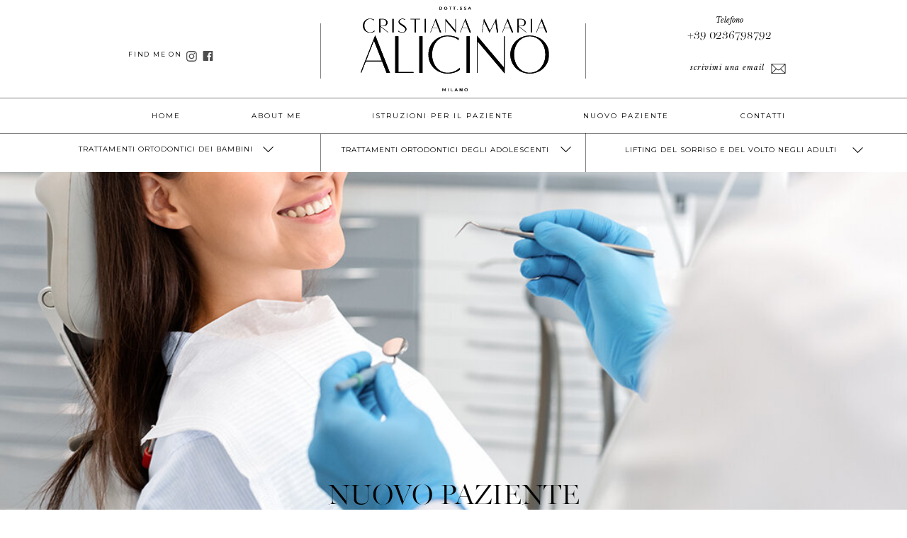

--- FILE ---
content_type: text/html;charset=UTF-8
request_url: https://cristianaalicino.com/nuovo-paziente
body_size: 22225
content:
<!DOCTYPE html>
<html class="d" lang="it">
  <head>
    <meta charset="UTF-8" />
    <meta name="viewport" content="width=device-width, initial-scale=1" />
    <title>NUOVO PAZIENTE  | DR.SSA CRISTIANA MARIA ALICINO</title>
      <link rel="preconnect" href="https://static.showit.co" />
      <link rel="canonical" href="https://cristianaalicino.com/nuovo-paziente" />
    
    
    <link rel="preconnect" href="https://fonts.googleapis.com">
<link rel="preconnect" href="https://fonts.gstatic.com" crossorigin>
<link href="https://fonts.googleapis.com/css?family=Montserrat:regular|Libre+Baskerville:italic|Montserrat:400|Montserrat:700" rel="stylesheet" type="text/css"/>
<style>
@font-face{font-family:miller banner light;src:url('//static.showit.co/file/XYBK6oTYSymKK7gGYLSHcg/123208/millerbanner-light.woff');}
 </style>
    <script id="init_data" type="application/json">
      {"mobile":{"w":320},"desktop":{"w":1200,"bgFillType":"color","bgColor":"colors-7"},"sid":"rcttfx5csvotr0yi_zx6sa","break":768,"assetURL":"//static.showit.co","contactFormId":"123208/246059","cfAction":"aHR0cHM6Ly9jbGllbnRzZXJ2aWNlLnNob3dpdC5jby9jb250YWN0Zm9ybQ==","sgAction":"aHR0cHM6Ly9jbGllbnRzZXJ2aWNlLnNob3dpdC5jby9zb2NpYWxncmlk","blockData":[{"slug":"navigation","visible":"a","states":[{"d":{"bgFillType":"color","bgColor":"#000000:0","bgMediaType":"none"},"m":{"bgFillType":"color","bgColor":"#000000:0","bgMediaType":"none"},"slug":"header"},{"d":{"bgFillType":"color","bgColor":"#000000:0","bgMediaType":"none"},"m":{"bgFillType":"color","bgColor":"#000000:0","bgMediaType":"none"},"slug":"drop-lifting"},{"d":{"bgFillType":"color","bgColor":"#000000:0","bgMediaType":"none"},"m":{"bgFillType":"color","bgColor":"#000000:0","bgMediaType":"none"},"slug":"drop-tratt-bamb"},{"d":{"bgFillType":"color","bgColor":"#000000:0","bgMediaType":"none"},"m":{"bgFillType":"color","bgColor":"#000000:0","bgMediaType":"none"},"slug":"drop-tratt-adolescenti"}],"d":{"h":243,"w":1200,"locking":{"scrollOffset":1},"trIn":{"type":"none"},"trOut":{"type":"none"},"bgFillType":"color","bgColor":"colors-7","bgMediaType":"none"},"m":{"h":105,"w":320,"locking":{"side":"t"},"bgFillType":"color","bgColor":"colors-7","bgMediaType":"none"},"stateTrans":[{},{},{},{}]},{"slug":"banner","visible":"a","states":[],"d":{"h":800,"w":1200,"locking":{},"nature":"wH","bgFillType":"color","bgColor":"colors-7","bgMediaType":"image","bgImage":{"key":"vA80O4LfQNe5ZpYhE5IQPQ/123208/fiducia-dal-dentista.jpg","aspect_ratio":1.83333,"title":"fiducia-dal-dentista","type":"asset"},"bgOpacity":100,"bgPos":"cm","bgScale":"cover","bgScroll":"f"},"m":{"h":284,"w":320,"bgFillType":"color","bgColor":"colors-7","bgMediaType":"image","bgImage":{"key":"vA80O4LfQNe5ZpYhE5IQPQ/123208/fiducia-dal-dentista.jpg","aspect_ratio":1.83333,"title":"fiducia-dal-dentista","type":"asset"},"bgOpacity":50,"bgPos":"cm","bgScale":"cover","bgScroll":"p"}},{"slug":"descrizione","visible":"a","states":[],"d":{"h":487,"w":1200,"bgFillType":"color","bgColor":"colors-5","bgMediaType":"none"},"m":{"h":512,"w":320,"bgFillType":"color","bgColor":"colors-7","bgMediaType":"none"}},{"slug":"nuovo-paziente-servizi","visible":"a","states":[],"d":{"h":1442,"w":1200,"trIn":{"type":"zoom"},"trOut":{"type":"fade"},"bgFillType":"color","bgColor":"#ffffff","bgMediaType":"none","tr":{"in":{"cl":"zoomIn","d":"0.5","dl":"0"},"out":{"cl":"fadeOut","d":"0.5","dl":"0"}}},"m":{"h":1469,"w":320,"bgFillType":"color","bgColor":"colors-7","bgMediaType":"none"}},{"slug":"footer","visible":"a","states":[],"d":{"h":584,"w":1200,"trIn":{"type":"zoom","direction":"Down"},"bgFillType":"color","bgColor":"colors-7","bgMediaType":"none","tr":{"in":{"cl":"zoomInDown","d":"0.5","dl":"0"}}},"m":{"h":985,"w":320,"bgFillType":"color","bgColor":"colors-7","bgMediaType":"none"}},{"slug":"drop-menu-mobile","visible":"m","states":[{"d":{"bgFillType":"color","bgColor":"#000000:0","bgMediaType":"none"},"m":{"bgFillType":"color","bgColor":"colors-7","bgMediaType":"none"},"slug":"view-1"},{"d":{"bgFillType":"color","bgColor":"#000000:0","bgMediaType":"none"},"m":{"bgFillType":"color","bgColor":"#000000:0","bgMediaType":"none"},"slug":"drop-lifting"},{"d":{"bgFillType":"color","bgColor":"#000000:0","bgMediaType":"none"},"m":{"bgFillType":"color","bgColor":"#000000:0","bgMediaType":"none"},"slug":"drop-adolescenti"},{"d":{"bgFillType":"color","bgColor":"#000000:0","bgMediaType":"none"},"m":{"bgFillType":"color","bgColor":"#000000:0","bgMediaType":"none"},"slug":"drop-bambini"}],"d":{"h":400,"w":1200,"bgFillType":"color","bgColor":"#FFFFFF","bgMediaType":"none"},"m":{"h":579,"w":320,"locking":{"side":"t"},"nature":"wH","trIn":{"type":"fade","direction":"none"},"trOut":{"type":"fade","direction":"none"},"stateTrIn":{"type":"slide","direction":"Right"},"stateTrOut":{"type":"slide","direction":"Left"},"bgFillType":"color","bgColor":"#FFFFFF","bgMediaType":"none","tr":{"in":{"cl":"fadeIn","d":"0.5","dl":"0"},"out":{"cl":"fadeOut","d":"0.5","dl":"0"}}},"stateTrans":[{"m":{"in":{"cl":"slideInRight","d":"0.5","dl":"0","od":"slideInLeft"},"out":{"cl":"slideOutLeft","d":"0.5","dl":"0","od":"slideOutRight"}}},{"m":{"in":{"cl":"slideInRight","d":"0.5","dl":"0","od":"slideInLeft"},"out":{"cl":"slideOutLeft","d":"0.5","dl":"0","od":"slideOutRight"}}},{"m":{"in":{"cl":"slideInRight","d":"0.5","dl":"0","od":"slideInLeft"},"out":{"cl":"slideOutLeft","d":"0.5","dl":"0","od":"slideOutRight"}}},{"m":{"in":{"cl":"slideInRight","d":"0.5","dl":"0","od":"slideInLeft"},"out":{"cl":"slideOutLeft","d":"0.5","dl":"0","od":"slideOutRight"}}}]}],"elementData":[{"type":"icon","visible":"d","id":"navigation_header_0","blockId":"navigation","m":{"x":135,"y":0,"w":50,"h":50,"a":0},"d":{"x":222,"y":72,"w":16,"h":15,"a":0}},{"type":"icon","visible":"d","id":"navigation_header_1","blockId":"navigation","m":{"x":135,"y":200,"w":50,"h":50,"a":0},"d":{"x":246,"y":71,"w":15,"h":16,"a":0}},{"type":"text","visible":"d","id":"navigation_header_2","blockId":"navigation","m":{"x":122,"y":18,"w":75.60000000000001,"h":14,"a":0},"d":{"x":141,"y":71,"w":79,"h":16,"a":0}},{"type":"simple","visible":"d","id":"navigation_header_3","blockId":"navigation","m":{"x":48,"y":8,"w":224,"h":35,"a":0},"d":{"x":-23,"y":138,"w":1251,"h":1,"a":0,"lockH":"s"}},{"type":"simple","visible":"d","id":"navigation_header_4","blockId":"navigation","m":{"x":48,"y":8,"w":224,"h":35,"a":0},"d":{"x":412,"y":33,"w":1,"h":78,"a":0}},{"type":"text","visible":"d","id":"navigation_header_5","blockId":"navigation","m":{"x":122,"y":18,"w":75.60000000000001,"h":14,"a":0},"d":{"x":822,"y":89,"w":333,"h":16,"a":0}},{"type":"icon","visible":"m","id":"navigation_header_6","blockId":"navigation","m":{"x":279,"y":12,"w":38,"h":45,"a":0},"d":{"x":550,"y":27,"w":100,"h":100,"a":0},"pc":[{"type":"show","block":"drop-menu-mobile"}]},{"type":"simple","visible":"d","id":"navigation_header_7","blockId":"navigation","m":{"x":48,"y":8,"w":224,"h":35,"a":0},"d":{"x":786,"y":33,"w":1,"h":78,"a":0}},{"type":"svg","visible":"a","id":"navigation_header_8","blockId":"navigation","m":{"x":79,"y":8,"w":162,"h":62,"a":0},"d":{"x":466,"y":5,"w":269,"h":132,"a":0},"c":{"key":"EnJUAnhuQomWklfid-Dt2A/123208/logo_esteso.svg","aspect_ratio":2.04082}},{"type":"icon","visible":"d","id":"navigation_header_9","blockId":"navigation","m":{"x":135,"y":0,"w":50,"h":50,"a":0},"d":{"x":1046,"y":82,"w":25,"h":30,"a":0}},{"type":"svg","visible":"d","id":"navigation_header_11","blockId":"navigation","m":{"x":79,"y":8,"w":162,"h":82,"a":0},"d":{"x":466,"y":5,"w":269,"h":132,"a":0},"c":{"key":"EnJUAnhuQomWklfid-Dt2A/123208/logo_esteso.svg","aspect_ratio":2.04082}},{"type":"simple","visible":"d","id":"navigation_header_12","blockId":"navigation","m":{"x":48,"y":8,"w":224,"h":35,"a":0},"d":{"x":-23,"y":188,"w":1251,"h":1,"a":0,"lockH":"s"}},{"type":"simple","visible":"d","id":"navigation_header_13","blockId":"navigation","m":{"x":48,"y":8,"w":224,"h":35,"a":0},"d":{"x":786,"y":188,"w":1,"h":55,"a":0}},{"type":"simple","visible":"d","id":"navigation_header_14","blockId":"navigation","m":{"x":48,"y":8,"w":224,"h":35,"a":0},"d":{"x":412,"y":189,"w":1,"h":53,"a":0}},{"type":"text","visible":"d","id":"navigation_header_15","blockId":"navigation","m":{"x":122,"y":18,"w":75.60000000000001,"h":14,"a":0},"d":{"x":168,"y":139,"w":52,"h":49,"a":0}},{"type":"text","visible":"d","id":"navigation_header_16","blockId":"navigation","m":{"x":122,"y":18,"w":75.60000000000001,"h":14,"a":0},"d":{"x":310,"y":139,"w":80,"h":49,"a":0}},{"type":"text","visible":"d","id":"navigation_header_17","blockId":"navigation","m":{"x":122,"y":18,"w":75.60000000000001,"h":14,"a":0},"d":{"x":998,"y":139,"w":77,"h":47,"a":0}},{"type":"text","visible":"d","id":"navigation_header_18","blockId":"navigation","m":{"x":122,"y":18,"w":75.60000000000001,"h":14,"a":0},"d":{"x":778,"y":139,"w":130,"h":47,"a":0}},{"type":"text","visible":"d","id":"navigation_header_19","blockId":"navigation","m":{"x":122,"y":18,"w":75.60000000000001,"h":14,"a":0},"d":{"x":435,"y":191,"w":306,"h":52,"a":0}},{"type":"icon","visible":"d","id":"navigation_header_20","blockId":"navigation","m":{"x":135,"y":24,"w":50,"h":50,"a":0},"d":{"x":750,"y":200,"w":17,"h":22,"a":0}},{"type":"icon","visible":"d","id":"navigation_header_21","blockId":"navigation","m":{"x":135,"y":24,"w":50,"h":50,"a":0},"d":{"x":1162,"y":201,"w":17,"h":22,"a":0}},{"type":"text","visible":"d","id":"navigation_header_22","blockId":"navigation","m":{"x":122,"y":18,"w":75.60000000000001,"h":14,"a":0},"d":{"x":64,"y":190,"w":259,"h":53,"a":0}},{"type":"icon","visible":"d","id":"navigation_header_23","blockId":"navigation","m":{"x":135,"y":24,"w":50,"h":50,"a":0},"d":{"x":330,"y":200,"w":17,"h":22,"a":0}},{"type":"text","visible":"d","id":"navigation_header_24","blockId":"navigation","m":{"x":122,"y":18,"w":75.60000000000001,"h":14,"a":0},"d":{"x":831,"y":191,"w":321,"h":53,"a":0}},{"type":"text","visible":"d","id":"navigation_header_25","blockId":"navigation","m":{"x":122,"y":18,"w":75.60000000000001,"h":14,"a":0},"d":{"x":480,"y":139,"w":209,"h":47,"a":0}},{"type":"simple","visible":"m","id":"navigation_header_26","blockId":"navigation","m":{"x":-1,"y":75,"w":321,"h":31,"a":0},"d":{"x":360,"y":73,"w":480,"h":97.2,"a":0}},{"type":"text","visible":"m","id":"navigation_header_27","blockId":"navigation","m":{"x":6,"y":79,"w":307,"h":25,"a":0},"d":{"x":527,"y":104,"w":147,"h":35,"a":0}},{"type":"icon","visible":"m","id":"navigation_header_28","blockId":"navigation","m":{"x":74,"y":77,"w":23,"h":25,"a":0},"d":{"x":550,"y":72,"w":100,"h":100,"a":0}},{"type":"text","visible":"a","id":"navigation_header_29","blockId":"navigation","m":{"x":60,"y":635,"w":200,"h":24,"a":0},"d":{"x":889,"y":39,"w":200,"h":22,"a":0}},{"type":"text","visible":"a","id":"navigation_header_30","blockId":"navigation","m":{"x":60,"y":617,"w":200,"h":24,"a":0},"d":{"x":889,"y":22,"w":200,"h":22,"a":0}},{"type":"icon","visible":"d","id":"navigation_drop-lifting_0","blockId":"navigation","m":{"x":135,"y":0,"w":50,"h":50,"a":0},"d":{"x":222,"y":72,"w":16,"h":15,"a":0}},{"type":"icon","visible":"d","id":"navigation_drop-lifting_1","blockId":"navigation","m":{"x":135,"y":200,"w":50,"h":50,"a":0},"d":{"x":246,"y":71,"w":15,"h":16,"a":0}},{"type":"text","visible":"d","id":"navigation_drop-lifting_2","blockId":"navigation","m":{"x":122,"y":18,"w":75.60000000000001,"h":14,"a":0},"d":{"x":141,"y":71,"w":79,"h":16,"a":0}},{"type":"simple","visible":"d","id":"navigation_drop-lifting_3","blockId":"navigation","m":{"x":48,"y":8,"w":224,"h":35,"a":0},"d":{"x":-23,"y":138,"w":1251,"h":1,"a":0,"lockH":"s"}},{"type":"simple","visible":"d","id":"navigation_drop-lifting_4","blockId":"navigation","m":{"x":48,"y":8,"w":224,"h":35,"a":0},"d":{"x":412,"y":33,"w":1,"h":78,"a":0}},{"type":"text","visible":"d","id":"navigation_drop-lifting_5","blockId":"navigation","m":{"x":122,"y":18,"w":75.60000000000001,"h":14,"a":0},"d":{"x":828,"y":71,"w":333,"h":16,"a":0}},{"type":"simple","visible":"d","id":"navigation_drop-lifting_7","blockId":"navigation","m":{"x":48,"y":8,"w":224,"h":35,"a":0},"d":{"x":786,"y":33,"w":1,"h":78,"a":0}},{"type":"svg","visible":"d","id":"navigation_drop-lifting_8","blockId":"navigation","m":{"x":79,"y":8,"w":162,"h":82,"a":0},"d":{"x":466,"y":5,"w":269,"h":132,"a":0},"c":{"key":"EnJUAnhuQomWklfid-Dt2A/123208/logo_esteso.svg","aspect_ratio":2.04082}},{"type":"icon","visible":"d","id":"navigation_drop-lifting_9","blockId":"navigation","m":{"x":135,"y":0,"w":50,"h":50,"a":0},"d":{"x":1053,"y":64,"w":25,"h":30,"a":0}},{"type":"svg","visible":"a","id":"navigation_drop-lifting_10","blockId":"navigation","m":{"x":79,"y":8,"w":162,"h":82,"a":0},"d":{"x":466,"y":5,"w":269,"h":132,"a":0},"c":{"key":"EnJUAnhuQomWklfid-Dt2A/123208/logo_esteso.svg","aspect_ratio":2.04082}},{"type":"simple","visible":"d","id":"navigation_drop-lifting_11","blockId":"navigation","m":{"x":48,"y":8,"w":224,"h":35,"a":0},"d":{"x":-23,"y":188,"w":1251,"h":1,"a":0,"lockH":"s"}},{"type":"simple","visible":"d","id":"navigation_drop-lifting_12","blockId":"navigation","m":{"x":48,"y":8,"w":224,"h":35,"a":0},"d":{"x":786,"y":188,"w":1,"h":55,"a":0}},{"type":"simple","visible":"d","id":"navigation_drop-lifting_13","blockId":"navigation","m":{"x":48,"y":8,"w":224,"h":35,"a":0},"d":{"x":412,"y":189,"w":1,"h":53,"a":0}},{"type":"simple","visible":"d","id":"navigation_drop-lifting_14","blockId":"navigation","m":{"x":48,"y":15,"w":224,"h":67.89999999999999,"a":0},"d":{"x":789,"y":241,"w":411,"h":184,"a":0}},{"type":"text","visible":"d","id":"navigation_drop-lifting_15","blockId":"navigation","m":{"x":112,"y":41,"w":96,"h":16,"a":0},"d":{"x":806,"y":302,"w":185,"h":10,"a":0}},{"type":"text","visible":"d","id":"navigation_drop-lifting_16","blockId":"navigation","m":{"x":112,"y":41,"w":96,"h":16,"a":0},"d":{"x":806,"y":277,"w":185,"h":10,"a":0}},{"type":"text","visible":"d","id":"navigation_drop-lifting_17","blockId":"navigation","m":{"x":112,"y":41,"w":96,"h":16,"a":0},"d":{"x":806,"y":353,"w":264,"h":10,"a":0}},{"type":"text","visible":"d","id":"navigation_drop-lifting_18","blockId":"navigation","m":{"x":112,"y":41,"w":96,"h":16,"a":0},"d":{"x":806,"y":404,"w":384,"h":11,"a":0}},{"type":"text","visible":"d","id":"navigation_drop-lifting_19","blockId":"navigation","m":{"x":112,"y":41,"w":96,"h":16,"a":0},"d":{"x":806,"y":251,"w":384,"h":11,"a":0}},{"type":"text","visible":"d","id":"navigation_drop-lifting_20","blockId":"navigation","m":{"x":112,"y":41,"w":96,"h":16,"a":0},"d":{"x":806,"y":379,"w":384,"h":10,"a":0}},{"type":"text","visible":"d","id":"navigation_drop-lifting_21","blockId":"navigation","m":{"x":112,"y":41,"w":96,"h":16,"a":0},"d":{"x":806,"y":329,"w":384,"h":10,"a":0}},{"type":"simple","visible":"d","id":"navigation_drop-lifting_22","blockId":"navigation","m":{"x":48,"y":8,"w":224,"h":35,"a":0},"d":{"x":789,"y":345,"w":411,"h":1,"a":0}},{"type":"simple","visible":"d","id":"navigation_drop-lifting_23","blockId":"navigation","m":{"x":48,"y":8,"w":224,"h":35,"a":0},"d":{"x":789,"y":268,"w":411,"h":1,"a":0}},{"type":"simple","visible":"d","id":"navigation_drop-lifting_24","blockId":"navigation","m":{"x":48,"y":8,"w":224,"h":35,"a":0},"d":{"x":789,"y":293,"w":411,"h":1,"a":0}},{"type":"simple","visible":"d","id":"navigation_drop-lifting_25","blockId":"navigation","m":{"x":48,"y":8,"w":224,"h":35,"a":0},"d":{"x":789,"y":319,"w":411,"h":1,"a":0}},{"type":"simple","visible":"d","id":"navigation_drop-lifting_26","blockId":"navigation","m":{"x":48,"y":8,"w":224,"h":35,"a":0},"d":{"x":789,"y":369,"w":411,"h":1,"a":0}},{"type":"simple","visible":"d","id":"navigation_drop-lifting_27","blockId":"navigation","m":{"x":48,"y":8,"w":224,"h":35,"a":0},"d":{"x":789,"y":395,"w":411,"h":1,"a":0}},{"type":"simple","visible":"d","id":"navigation_drop-lifting_28","blockId":"navigation","m":{"x":48,"y":8,"w":224,"h":35,"a":0},"d":{"x":789,"y":244,"w":411,"h":1,"a":0}},{"type":"text","visible":"d","id":"navigation_drop-lifting_29","blockId":"navigation","m":{"x":122,"y":18,"w":75.60000000000001,"h":14,"a":0},"d":{"x":435,"y":191,"w":306,"h":52,"a":0}},{"type":"icon","visible":"d","id":"navigation_drop-lifting_30","blockId":"navigation","m":{"x":135,"y":24,"w":50,"h":50,"a":0},"d":{"x":750,"y":200,"w":17,"h":22,"a":0}},{"type":"text","visible":"d","id":"navigation_drop-lifting_31","blockId":"navigation","m":{"x":122,"y":18,"w":75.60000000000001,"h":14,"a":0},"d":{"x":831,"y":191,"w":321,"h":53,"a":0}},{"type":"icon","visible":"d","id":"navigation_drop-lifting_32","blockId":"navigation","m":{"x":135,"y":24,"w":50,"h":50,"a":0},"d":{"x":1162,"y":201,"w":17,"h":22,"a":0}},{"type":"text","visible":"d","id":"navigation_drop-lifting_33","blockId":"navigation","m":{"x":122,"y":18,"w":75.60000000000001,"h":14,"a":0},"d":{"x":64,"y":190,"w":259,"h":53,"a":0}},{"type":"icon","visible":"d","id":"navigation_drop-lifting_34","blockId":"navigation","m":{"x":135,"y":24,"w":50,"h":50,"a":0},"d":{"x":330,"y":200,"w":17,"h":22,"a":0}},{"type":"text","visible":"d","id":"navigation_drop-lifting_35","blockId":"navigation","m":{"x":122,"y":18,"w":75.60000000000001,"h":14,"a":0},"d":{"x":168,"y":139,"w":52,"h":49,"a":0}},{"type":"text","visible":"d","id":"navigation_drop-lifting_36","blockId":"navigation","m":{"x":122,"y":18,"w":75.60000000000001,"h":14,"a":0},"d":{"x":310,"y":139,"w":80,"h":49,"a":0}},{"type":"text","visible":"d","id":"navigation_drop-lifting_37","blockId":"navigation","m":{"x":122,"y":18,"w":75.60000000000001,"h":14,"a":0},"d":{"x":998,"y":139,"w":77,"h":47,"a":0}},{"type":"text","visible":"d","id":"navigation_drop-lifting_38","blockId":"navigation","m":{"x":122,"y":18,"w":75.60000000000001,"h":14,"a":0},"d":{"x":778,"y":139,"w":130,"h":47,"a":0}},{"type":"text","visible":"d","id":"navigation_drop-lifting_39","blockId":"navigation","m":{"x":122,"y":18,"w":75.60000000000001,"h":14,"a":0},"d":{"x":480,"y":139,"w":209,"h":47,"a":0}},{"type":"icon","visible":"m","id":"navigation_drop-lifting_40","blockId":"navigation","m":{"x":279,"y":26,"w":38,"h":45,"a":0,"trIn":{"cl":"slideInRight","d":"0.5","dl":"0"}},"d":{"x":550,"y":27,"w":100,"h":100,"a":0},"pc":[{"type":"show","block":"drop-menu-mobile"}]},{"type":"icon","visible":"d","id":"navigation_drop-tratt-bamb_0","blockId":"navigation","m":{"x":135,"y":0,"w":50,"h":50,"a":0},"d":{"x":222,"y":72,"w":16,"h":15,"a":0}},{"type":"icon","visible":"d","id":"navigation_drop-tratt-bamb_1","blockId":"navigation","m":{"x":135,"y":200,"w":50,"h":50,"a":0},"d":{"x":246,"y":71,"w":15,"h":16,"a":0}},{"type":"text","visible":"d","id":"navigation_drop-tratt-bamb_2","blockId":"navigation","m":{"x":122,"y":18,"w":75.60000000000001,"h":14,"a":0},"d":{"x":141,"y":71,"w":79,"h":16,"a":0}},{"type":"simple","visible":"d","id":"navigation_drop-tratt-bamb_3","blockId":"navigation","m":{"x":48,"y":8,"w":224,"h":35,"a":0},"d":{"x":-23,"y":138,"w":1251,"h":1,"a":0,"lockH":"s"}},{"type":"simple","visible":"d","id":"navigation_drop-tratt-bamb_4","blockId":"navigation","m":{"x":48,"y":8,"w":224,"h":35,"a":0},"d":{"x":412,"y":33,"w":1,"h":78,"a":0}},{"type":"simple","visible":"d","id":"navigation_drop-tratt-bamb_5","blockId":"navigation","m":{"x":48,"y":8,"w":224,"h":35,"a":0},"d":{"x":786,"y":33,"w":1,"h":78,"a":0}},{"type":"svg","visible":"a","id":"navigation_drop-tratt-bamb_6","blockId":"navigation","m":{"x":79,"y":8,"w":162,"h":82,"a":0},"d":{"x":466,"y":5,"w":269,"h":132,"a":0},"c":{"key":"EnJUAnhuQomWklfid-Dt2A/123208/logo_esteso.svg","aspect_ratio":2.04082}},{"type":"simple","visible":"d","id":"navigation_drop-tratt-bamb_8","blockId":"navigation","m":{"x":48,"y":8,"w":224,"h":35,"a":0},"d":{"x":-23,"y":188,"w":1251,"h":1,"a":0,"lockH":"s"}},{"type":"simple","visible":"d","id":"navigation_drop-tratt-bamb_9","blockId":"navigation","m":{"x":48,"y":8,"w":224,"h":35,"a":0},"d":{"x":786,"y":188,"w":1,"h":55,"a":0}},{"type":"simple","visible":"d","id":"navigation_drop-tratt-bamb_10","blockId":"navigation","m":{"x":48,"y":8,"w":224,"h":35,"a":0},"d":{"x":412,"y":189,"w":1,"h":53,"a":0}},{"type":"simple","visible":"d","id":"navigation_drop-tratt-bamb_11","blockId":"navigation","m":{"x":48,"y":15,"w":224,"h":67.89999999999999,"a":0},"d":{"x":0,"y":243,"w":411,"h":210,"a":0}},{"type":"text","visible":"d","id":"navigation_drop-tratt-bamb_12","blockId":"navigation","m":{"x":112,"y":41,"w":96,"h":16,"a":0},"d":{"x":18,"y":253,"w":380,"h":9,"a":0}},{"type":"text","visible":"d","id":"navigation_drop-tratt-bamb_13","blockId":"navigation","m":{"x":112,"y":41,"w":96,"h":16,"a":0},"d":{"x":18,"y":327,"w":270,"h":9,"a":0}},{"type":"text","visible":"d","id":"navigation_drop-tratt-bamb_14","blockId":"navigation","m":{"x":112,"y":41,"w":96,"h":16,"a":0},"d":{"x":18,"y":304,"w":371,"h":9,"a":0}},{"type":"text","visible":"d","id":"navigation_drop-tratt-bamb_15","blockId":"navigation","m":{"x":112,"y":41,"w":96,"h":16,"a":0},"d":{"x":18,"y":380,"w":345,"h":9,"a":0}},{"type":"text","visible":"d","id":"navigation_drop-tratt-bamb_16","blockId":"navigation","m":{"x":112,"y":41,"w":96,"h":16,"a":0},"d":{"x":18,"y":434,"w":383,"h":10,"a":0}},{"type":"text","visible":"d","id":"navigation_drop-tratt-bamb_17","blockId":"navigation","m":{"x":112,"y":41,"w":96,"h":16,"a":0},"d":{"x":18,"y":277,"w":383,"h":10,"a":0}},{"type":"text","visible":"d","id":"navigation_drop-tratt-bamb_18","blockId":"navigation","m":{"x":112,"y":41,"w":96,"h":16,"a":0},"d":{"x":18,"y":354,"w":383,"h":9,"a":0}},{"type":"simple","visible":"d","id":"navigation_drop-tratt-bamb_19","blockId":"navigation","m":{"x":48,"y":8,"w":224,"h":35,"a":0},"d":{"x":0,"y":346,"w":411,"h":1,"a":0}},{"type":"simple","visible":"d","id":"navigation_drop-tratt-bamb_20","blockId":"navigation","m":{"x":48,"y":8,"w":224,"h":35,"a":0},"d":{"x":0,"y":269,"w":411,"h":1,"a":0}},{"type":"simple","visible":"d","id":"navigation_drop-tratt-bamb_21","blockId":"navigation","m":{"x":48,"y":8,"w":224,"h":35,"a":0},"d":{"x":0,"y":295,"w":411,"h":1,"a":0}},{"type":"simple","visible":"d","id":"navigation_drop-tratt-bamb_22","blockId":"navigation","m":{"x":48,"y":8,"w":224,"h":35,"a":0},"d":{"x":0,"y":320,"w":411,"h":1,"a":0}},{"type":"simple","visible":"d","id":"navigation_drop-tratt-bamb_23","blockId":"navigation","m":{"x":48,"y":8,"w":224,"h":35,"a":0},"d":{"x":0,"y":371,"w":411,"h":1,"a":0}},{"type":"simple","visible":"d","id":"navigation_drop-tratt-bamb_24","blockId":"navigation","m":{"x":48,"y":8,"w":224,"h":35,"a":0},"d":{"x":0,"y":397,"w":411,"h":1,"a":0}},{"type":"simple","visible":"d","id":"navigation_drop-tratt-bamb_25","blockId":"navigation","m":{"x":48,"y":8,"w":224,"h":35,"a":0},"d":{"x":414,"y":243,"w":371,"h":1,"a":0}},{"type":"icon","visible":"d","id":"navigation_drop-tratt-bamb_26","blockId":"navigation","m":{"x":135,"y":24,"w":50,"h":50,"a":0},"d":{"x":750,"y":200,"w":17,"h":22,"a":0}},{"type":"icon","visible":"d","id":"navigation_drop-tratt-bamb_27","blockId":"navigation","m":{"x":135,"y":24,"w":50,"h":50,"a":0},"d":{"x":1162,"y":201,"w":17,"h":22,"a":0}},{"type":"icon","visible":"d","id":"navigation_drop-tratt-bamb_28","blockId":"navigation","m":{"x":135,"y":24,"w":50,"h":50,"a":0},"d":{"x":330,"y":200,"w":17,"h":22,"a":0}},{"type":"simple","visible":"d","id":"navigation_drop-tratt-bamb_29","blockId":"navigation","m":{"x":48,"y":8,"w":224,"h":35,"a":0},"d":{"x":0,"y":423,"w":411,"h":1,"a":0}},{"type":"text","visible":"d","id":"navigation_drop-tratt-bamb_30","blockId":"navigation","m":{"x":112,"y":41,"w":96,"h":16,"a":0},"d":{"x":18,"y":408,"w":345,"h":9,"a":0}},{"type":"text","visible":"d","id":"navigation_drop-tratt-bamb_31","blockId":"navigation","m":{"x":122,"y":18,"w":75.60000000000001,"h":14,"a":0},"d":{"x":828,"y":71,"w":333,"h":16,"a":0}},{"type":"icon","visible":"d","id":"navigation_drop-tratt-bamb_32","blockId":"navigation","m":{"x":135,"y":0,"w":50,"h":50,"a":0},"d":{"x":1053,"y":64,"w":25,"h":30,"a":0}},{"type":"svg","visible":"a","id":"navigation_drop-tratt-bamb_33","blockId":"navigation","m":{"x":79,"y":8,"w":162,"h":82,"a":0},"d":{"x":466,"y":5,"w":269,"h":132,"a":0},"c":{"key":"EnJUAnhuQomWklfid-Dt2A/123208/logo_esteso.svg","aspect_ratio":2.04082}},{"type":"text","visible":"d","id":"navigation_drop-tratt-bamb_34","blockId":"navigation","m":{"x":122,"y":18,"w":75.60000000000001,"h":14,"a":0},"d":{"x":435,"y":191,"w":306,"h":52,"a":0}},{"type":"text","visible":"d","id":"navigation_drop-tratt-bamb_35","blockId":"navigation","m":{"x":122,"y":18,"w":75.60000000000001,"h":14,"a":0},"d":{"x":831,"y":191,"w":321,"h":53,"a":0}},{"type":"text","visible":"d","id":"navigation_drop-tratt-bamb_36","blockId":"navigation","m":{"x":122,"y":18,"w":75.60000000000001,"h":14,"a":0},"d":{"x":64,"y":190,"w":259,"h":53,"a":0}},{"type":"text","visible":"d","id":"navigation_drop-tratt-bamb_37","blockId":"navigation","m":{"x":122,"y":18,"w":75.60000000000001,"h":14,"a":0},"d":{"x":168,"y":139,"w":52,"h":49,"a":0}},{"type":"text","visible":"d","id":"navigation_drop-tratt-bamb_38","blockId":"navigation","m":{"x":122,"y":18,"w":75.60000000000001,"h":14,"a":0},"d":{"x":310,"y":139,"w":80,"h":49,"a":0}},{"type":"text","visible":"d","id":"navigation_drop-tratt-bamb_39","blockId":"navigation","m":{"x":122,"y":18,"w":75.60000000000001,"h":14,"a":0},"d":{"x":998,"y":139,"w":77,"h":47,"a":0}},{"type":"text","visible":"d","id":"navigation_drop-tratt-bamb_40","blockId":"navigation","m":{"x":122,"y":18,"w":75.60000000000001,"h":14,"a":0},"d":{"x":778,"y":139,"w":130,"h":47,"a":0}},{"type":"text","visible":"d","id":"navigation_drop-tratt-bamb_41","blockId":"navigation","m":{"x":122,"y":18,"w":75.60000000000001,"h":14,"a":0},"d":{"x":480,"y":139,"w":209,"h":47,"a":0}},{"type":"icon","visible":"m","id":"navigation_drop-tratt-bamb_42","blockId":"navigation","m":{"x":279,"y":26,"w":38,"h":45,"a":0,"trIn":{"cl":"slideInRight","d":"0.5","dl":"0"}},"d":{"x":550,"y":27,"w":100,"h":100,"a":0},"pc":[{"type":"show","block":"drop-menu-mobile"}]},{"type":"icon","visible":"d","id":"navigation_drop-tratt-adolescenti_0","blockId":"navigation","m":{"x":135,"y":0,"w":50,"h":50,"a":0},"d":{"x":222,"y":72,"w":16,"h":15,"a":0}},{"type":"icon","visible":"d","id":"navigation_drop-tratt-adolescenti_1","blockId":"navigation","m":{"x":135,"y":200,"w":50,"h":50,"a":0},"d":{"x":246,"y":71,"w":15,"h":16,"a":0}},{"type":"text","visible":"d","id":"navigation_drop-tratt-adolescenti_2","blockId":"navigation","m":{"x":122,"y":18,"w":75.60000000000001,"h":14,"a":0},"d":{"x":141,"y":71,"w":79,"h":16,"a":0}},{"type":"simple","visible":"d","id":"navigation_drop-tratt-adolescenti_3","blockId":"navigation","m":{"x":48,"y":8,"w":224,"h":35,"a":0},"d":{"x":-23,"y":138,"w":1251,"h":1,"a":0,"lockH":"s"}},{"type":"simple","visible":"d","id":"navigation_drop-tratt-adolescenti_4","blockId":"navigation","m":{"x":48,"y":8,"w":224,"h":35,"a":0},"d":{"x":412,"y":33,"w":1,"h":78,"a":0}},{"type":"simple","visible":"d","id":"navigation_drop-tratt-adolescenti_5","blockId":"navigation","m":{"x":48,"y":8,"w":224,"h":35,"a":0},"d":{"x":786,"y":33,"w":1,"h":78,"a":0}},{"type":"simple","visible":"d","id":"navigation_drop-tratt-adolescenti_7","blockId":"navigation","m":{"x":48,"y":8,"w":224,"h":35,"a":0},"d":{"x":-23,"y":188,"w":1251,"h":1,"a":0,"lockH":"s"}},{"type":"simple","visible":"d","id":"navigation_drop-tratt-adolescenti_8","blockId":"navigation","m":{"x":48,"y":8,"w":224,"h":35,"a":0},"d":{"x":786,"y":188,"w":1,"h":55,"a":0}},{"type":"simple","visible":"d","id":"navigation_drop-tratt-adolescenti_9","blockId":"navigation","m":{"x":48,"y":8,"w":224,"h":35,"a":0},"d":{"x":412,"y":189,"w":1,"h":53,"a":0}},{"type":"simple","visible":"d","id":"navigation_drop-tratt-adolescenti_10","blockId":"navigation","m":{"x":48,"y":15,"w":224,"h":67.89999999999999,"a":0},"d":{"x":415,"y":243,"w":371,"h":129,"a":0}},{"type":"text","visible":"d","id":"navigation_drop-tratt-adolescenti_11","blockId":"navigation","m":{"x":112,"y":41,"w":96,"h":16,"a":0},"d":{"x":424,"y":272,"w":139,"h":7,"a":0}},{"type":"text","visible":"d","id":"navigation_drop-tratt-adolescenti_12","blockId":"navigation","m":{"x":112,"y":41,"w":96,"h":16,"a":0},"d":{"x":424,"y":292,"w":216,"h":10,"a":0}},{"type":"text","visible":"d","id":"navigation_drop-tratt-adolescenti_13","blockId":"navigation","m":{"x":112,"y":41,"w":96,"h":16,"a":0},"d":{"x":424,"y":309,"w":354,"h":12,"a":0}},{"type":"text","visible":"d","id":"navigation_drop-tratt-adolescenti_14","blockId":"navigation","m":{"x":112,"y":41,"w":96,"h":16,"a":0},"d":{"x":424,"y":250,"w":306,"h":8,"a":0}},{"type":"text","visible":"d","id":"navigation_drop-tratt-adolescenti_15","blockId":"navigation","m":{"x":112,"y":41,"w":96,"h":16,"a":0},"d":{"x":424,"y":331,"w":306,"h":7,"a":0}},{"type":"simple","visible":"d","id":"navigation_drop-tratt-adolescenti_16","blockId":"navigation","m":{"x":48,"y":8,"w":224,"h":35,"a":0},"d":{"x":415,"y":325,"w":371,"h":1,"a":0}},{"type":"simple","visible":"d","id":"navigation_drop-tratt-adolescenti_17","blockId":"navigation","m":{"x":48,"y":8,"w":224,"h":35,"a":0},"d":{"x":415,"y":264,"w":371,"h":1,"a":0}},{"type":"simple","visible":"d","id":"navigation_drop-tratt-adolescenti_18","blockId":"navigation","m":{"x":48,"y":8,"w":224,"h":35,"a":0},"d":{"x":415,"y":284,"w":371,"h":1,"a":0}},{"type":"simple","visible":"d","id":"navigation_drop-tratt-adolescenti_19","blockId":"navigation","m":{"x":48,"y":8,"w":224,"h":35,"a":0},"d":{"x":415,"y":304,"w":371,"h":1,"a":0}},{"type":"simple","visible":"d","id":"navigation_drop-tratt-adolescenti_20","blockId":"navigation","m":{"x":48,"y":8,"w":224,"h":35,"a":0},"d":{"x":415,"y":345,"w":371,"h":1,"a":0}},{"type":"simple","visible":"d","id":"navigation_drop-tratt-adolescenti_21","blockId":"navigation","m":{"x":48,"y":8,"w":224,"h":35,"a":0},"d":{"x":415,"y":244,"w":371,"h":1,"a":0}},{"type":"icon","visible":"d","id":"navigation_drop-tratt-adolescenti_22","blockId":"navigation","m":{"x":135,"y":24,"w":50,"h":50,"a":0},"d":{"x":750,"y":200,"w":17,"h":22,"a":0}},{"type":"icon","visible":"d","id":"navigation_drop-tratt-adolescenti_23","blockId":"navigation","m":{"x":135,"y":24,"w":50,"h":50,"a":0},"d":{"x":1162,"y":201,"w":17,"h":22,"a":0}},{"type":"icon","visible":"d","id":"navigation_drop-tratt-adolescenti_24","blockId":"navigation","m":{"x":135,"y":24,"w":50,"h":50,"a":0},"d":{"x":330,"y":200,"w":17,"h":22,"a":0}},{"type":"text","visible":"d","id":"navigation_drop-tratt-adolescenti_25","blockId":"navigation","m":{"x":112,"y":41,"w":96,"h":16,"a":0},"d":{"x":424,"y":354,"w":306,"h":11,"a":0}},{"type":"text","visible":"d","id":"navigation_drop-tratt-adolescenti_26","blockId":"navigation","m":{"x":122,"y":18,"w":75.60000000000001,"h":14,"a":0},"d":{"x":828,"y":71,"w":333,"h":16,"a":0}},{"type":"icon","visible":"d","id":"navigation_drop-tratt-adolescenti_27","blockId":"navigation","m":{"x":135,"y":0,"w":50,"h":50,"a":0},"d":{"x":1053,"y":64,"w":25,"h":30,"a":0}},{"type":"svg","visible":"a","id":"navigation_drop-tratt-adolescenti_28","blockId":"navigation","m":{"x":79,"y":8,"w":162,"h":82,"a":0},"d":{"x":466,"y":5,"w":269,"h":132,"a":0},"c":{"key":"EnJUAnhuQomWklfid-Dt2A/123208/logo_esteso.svg","aspect_ratio":2.04082}},{"type":"text","visible":"d","id":"navigation_drop-tratt-adolescenti_29","blockId":"navigation","m":{"x":122,"y":18,"w":75.60000000000001,"h":14,"a":0},"d":{"x":435,"y":191,"w":306,"h":52,"a":0}},{"type":"text","visible":"d","id":"navigation_drop-tratt-adolescenti_30","blockId":"navigation","m":{"x":122,"y":18,"w":75.60000000000001,"h":14,"a":0},"d":{"x":831,"y":191,"w":321,"h":53,"a":0}},{"type":"text","visible":"d","id":"navigation_drop-tratt-adolescenti_31","blockId":"navigation","m":{"x":122,"y":18,"w":75.60000000000001,"h":14,"a":0},"d":{"x":64,"y":190,"w":259,"h":53,"a":0}},{"type":"text","visible":"d","id":"navigation_drop-tratt-adolescenti_32","blockId":"navigation","m":{"x":122,"y":18,"w":75.60000000000001,"h":14,"a":0},"d":{"x":168,"y":139,"w":52,"h":49,"a":0}},{"type":"text","visible":"d","id":"navigation_drop-tratt-adolescenti_33","blockId":"navigation","m":{"x":122,"y":18,"w":75.60000000000001,"h":14,"a":0},"d":{"x":310,"y":139,"w":80,"h":49,"a":0}},{"type":"text","visible":"d","id":"navigation_drop-tratt-adolescenti_34","blockId":"navigation","m":{"x":122,"y":18,"w":75.60000000000001,"h":14,"a":0},"d":{"x":998,"y":139,"w":77,"h":47,"a":0}},{"type":"text","visible":"d","id":"navigation_drop-tratt-adolescenti_35","blockId":"navigation","m":{"x":122,"y":18,"w":75.60000000000001,"h":14,"a":0},"d":{"x":778,"y":139,"w":130,"h":47,"a":0}},{"type":"text","visible":"d","id":"navigation_drop-tratt-adolescenti_36","blockId":"navigation","m":{"x":122,"y":18,"w":75.60000000000001,"h":14,"a":0},"d":{"x":480,"y":139,"w":209,"h":47,"a":0}},{"type":"icon","visible":"m","id":"navigation_drop-tratt-adolescenti_37","blockId":"navigation","m":{"x":279,"y":26,"w":38,"h":45,"a":0,"trIn":{"cl":"slideInRight","d":"0.5","dl":"0"}},"d":{"x":550,"y":27,"w":100,"h":100,"a":0},"pc":[{"type":"show","block":"drop-menu-mobile"}]},{"type":"text","visible":"a","id":"banner_0","blockId":"banner","m":{"x":76,"y":105,"w":168,"h":74,"a":0},"d":{"x":411,"y":436,"w":378,"h":35,"a":0}},{"type":"icon","visible":"a","id":"banner_1","blockId":"banner","m":{"x":130,"y":183,"w":50,"h":28,"a":0},"d":{"x":550,"y":469,"w":100,"h":41,"a":0}},{"type":"svg","visible":"d","id":"banner_2","blockId":"banner","m":{"x":113,"y":229,"w":84,"h":51,"a":0},"d":{"x":502,"y":668,"w":196,"h":124,"a":0,"lockV":"b"},"c":{"key":"ba4NHfW4QFGDkv5vmGn38w/123208/logo_ridotto.svg","aspect_ratio":1.27333}},{"type":"text","visible":"a","id":"descrizione_0","blockId":"descrizione","m":{"x":24,"y":72,"w":272,"h":174,"a":0},"d":{"x":160,"y":172,"w":881,"h":244,"a":0}},{"type":"text","visible":"a","id":"descrizione_1","blockId":"descrizione","m":{"x":18,"y":21,"w":285,"h":36,"a":0},"d":{"x":313,"y":59,"w":575,"h":88,"a":0}},{"type":"simple","visible":"d","id":"nuovo-paziente-servizi_0","blockId":"nuovo-paziente-servizi","m":{"x":48,"y":959,"w":224,"h":105,"a":0},"d":{"x":76,"y":828,"w":311,"h":395,"a":0}},{"type":"graphic","visible":"a","id":"nuovo-paziente-servizi_1","blockId":"nuovo-paziente-servizi","m":{"x":-2,"y":1081,"w":324,"h":247,"a":0},"d":{"x":84,"y":833,"w":295,"h":381,"a":0,"gs":{"s":10}},"c":{"key":"jWHekkuuRj6EEQBarjmRDA/123208/el-paciente-hospitalario-vive-mas-si-elige-ser-tratado-por-una-medica-9269_620x368.jpg","aspect_ratio":1.68478}},{"type":"simple","visible":"a","id":"nuovo-paziente-servizi_2","blockId":"nuovo-paziente-servizi","m":{"x":50,"y":1279,"w":222,"h":102,"a":0},"d":{"x":216,"y":1122,"w":354,"h":142,"a":0}},{"type":"text","visible":"a","id":"nuovo-paziente-servizi_3","blockId":"nuovo-paziente-servizi","m":{"x":122,"y":1363,"w":78,"h":15,"a":0},"d":{"x":452,"y":1242,"w":113,"h":14,"a":0},"pc":[{"type":"show"}]},{"type":"text","visible":"a","id":"nuovo-paziente-servizi_4","blockId":"nuovo-paziente-servizi","m":{"x":94,"y":1285,"w":134,"h":78,"a":0},"d":{"x":238,"y":1142,"w":308,"h":128,"a":0,"lockV":"b"}},{"type":"simple","visible":"d","id":"nuovo-paziente-servizi_5","blockId":"nuovo-paziente-servizi","m":{"x":48,"y":959,"w":224,"h":105,"a":0},"d":{"x":642,"y":730,"w":311,"h":395,"a":0}},{"type":"graphic","visible":"a","id":"nuovo-paziente-servizi_6","blockId":"nuovo-paziente-servizi","m":{"x":-1,"y":737,"w":324,"h":247,"a":0},"d":{"x":650,"y":735,"w":295,"h":381,"a":0,"gs":{"s":50}},"c":{"key":"GDz8rVAyQy2Tq0d1QbXOgw/123208/schermata_2020-11-30_alle_23_36_14.jpg","aspect_ratio":0.79972}},{"type":"simple","visible":"a","id":"nuovo-paziente-servizi_7","blockId":"nuovo-paziente-servizi","m":{"x":51,"y":935,"w":222,"h":102,"a":0},"d":{"x":785,"y":670,"w":354,"h":128,"a":0}},{"type":"text","visible":"a","id":"nuovo-paziente-servizi_8","blockId":"nuovo-paziente-servizi","m":{"x":123,"y":1019,"w":78,"h":15,"a":0},"d":{"x":1020,"y":777,"w":113,"h":14,"a":0},"pc":[{"type":"show"}]},{"type":"text","visible":"a","id":"nuovo-paziente-servizi_9","blockId":"nuovo-paziente-servizi","m":{"x":95,"y":941,"w":134,"h":78,"a":0},"d":{"x":808,"y":684,"w":308,"h":103,"a":0,"lockV":"b"}},{"type":"simple","visible":"d","id":"nuovo-paziente-servizi_10","blockId":"nuovo-paziente-servizi","m":{"x":49,"y":959,"w":224,"h":105,"a":0},"d":{"x":80,"y":185,"w":311,"h":395,"a":0}},{"type":"graphic","visible":"a","id":"nuovo-paziente-servizi_11","blockId":"nuovo-paziente-servizi","m":{"x":-1,"y":392,"w":324,"h":247,"a":0},"d":{"x":88,"y":190,"w":295,"h":381,"a":0,"gs":{"s":50}},"c":{"key":"KI98nURxQVWVDlyDataoPA/123208/check-up-ortodontico-04.jpg","aspect_ratio":0.83917}},{"type":"simple","visible":"a","id":"nuovo-paziente-servizi_12","blockId":"nuovo-paziente-servizi","m":{"x":51,"y":590,"w":222,"h":102,"a":0},"d":{"x":150,"y":549,"w":354,"h":127,"a":0}},{"type":"text","visible":"a","id":"nuovo-paziente-servizi_13","blockId":"nuovo-paziente-servizi","m":{"x":123,"y":674,"w":78,"h":15,"a":0},"d":{"x":384,"y":656,"w":113,"h":12,"a":0},"pc":[{"type":"show"}]},{"type":"text","visible":"a","id":"nuovo-paziente-servizi_14","blockId":"nuovo-paziente-servizi","m":{"x":75,"y":596,"w":170,"h":78,"a":0},"d":{"x":172,"y":569,"w":308,"h":128,"a":0,"lockV":"b"}},{"type":"simple","visible":"d","id":"nuovo-paziente-servizi_15","blockId":"nuovo-paziente-servizi","m":{"x":-393,"y":827,"w":224,"h":105,"a":0},"d":{"x":642,"y":94,"w":311,"h":395,"a":0}},{"type":"graphic","visible":"a","id":"nuovo-paziente-servizi_16","blockId":"nuovo-paziente-servizi","m":{"x":-3,"y":48,"w":324,"h":247,"a":0},"d":{"x":650,"y":99,"w":295,"h":381,"a":0,"gs":{"s":50}},"c":{"key":"egUb3Qz_TZiuwHNmuM1GSg/123208/qz3mhyqq.jpg","aspect_ratio":1.5028}},{"type":"simple","visible":"a","id":"nuovo-paziente-servizi_17","blockId":"nuovo-paziente-servizi","m":{"x":49,"y":246,"w":222,"h":102,"a":0},"d":{"x":782,"y":68,"w":354,"h":105,"a":0}},{"type":"text","visible":"a","id":"nuovo-paziente-servizi_18","blockId":"nuovo-paziente-servizi","m":{"x":121,"y":330,"w":78,"h":15,"a":0},"d":{"x":1021,"y":154,"w":113,"h":14,"a":0},"pc":[{"type":"show"}]},{"type":"text","visible":"a","id":"nuovo-paziente-servizi_19","blockId":"nuovo-paziente-servizi","m":{"x":93,"y":252,"w":134,"h":78,"a":0},"d":{"x":804,"y":78,"w":308,"h":128,"a":0,"lockV":"b"}},{"type":"icon","visible":"a","id":"footer_0","blockId":"footer","m":{"x":211,"y":945,"w":16,"h":16,"a":0},"d":{"x":1035,"y":494,"w":14,"h":14,"a":0}},{"type":"icon","visible":"a","id":"footer_1","blockId":"footer","m":{"x":171,"y":945,"w":16,"h":16,"a":0},"d":{"x":993,"y":494,"w":14,"h":14,"a":0}},{"type":"icon","visible":"a","id":"footer_2","blockId":"footer","m":{"x":129,"y":945,"w":16,"h":16,"a":0},"d":{"x":951,"y":494,"w":14,"h":14,"a":0}},{"type":"icon","visible":"a","id":"footer_3","blockId":"footer","m":{"x":89,"y":945,"w":16,"h":16,"a":0},"d":{"x":909,"y":494,"w":14,"h":14,"a":0}},{"type":"text","visible":"a","id":"footer_4","blockId":"footer","m":{"x":60,"y":913,"w":200,"h":26,"a":0},"d":{"x":846,"y":464,"w":271,"h":20,"a":0}},{"type":"text","visible":"a","id":"footer_5","blockId":"footer","m":{"x":60,"y":895,"w":200,"h":24,"a":0},"d":{"x":878,"y":447,"w":200,"h":22,"a":0}},{"type":"text","visible":"a","id":"footer_6","blockId":"footer","m":{"x":16,"y":843,"w":291,"h":24,"a":0},"d":{"x":785,"y":324,"w":382,"h":22,"a":0}},{"type":"text","visible":"a","id":"footer_7","blockId":"footer","m":{"x":60,"y":829,"w":200,"h":24,"a":0},"d":{"x":878,"y":298,"w":200,"h":22,"a":0}},{"type":"text","visible":"a","id":"footer_8","blockId":"footer","m":{"x":60,"y":754,"w":200,"h":41,"a":0},"d":{"x":97,"y":345,"w":237,"h":51,"a":0}},{"type":"text","visible":"a","id":"footer_9","blockId":"footer","m":{"x":60,"y":737,"w":200,"h":17,"a":0},"d":{"x":116,"y":324,"w":200,"h":22,"a":0}},{"type":"text","visible":"a","id":"footer_10","blockId":"footer","m":{"x":60,"y":683,"w":200,"h":24,"a":0},"d":{"x":115,"y":487,"w":200,"h":22,"a":0}},{"type":"text","visible":"a","id":"footer_11","blockId":"footer","m":{"x":60,"y":665,"w":200,"h":24,"a":0},"d":{"x":115,"y":463,"w":200,"h":22,"a":0}},{"type":"text","visible":"a","id":"footer_12","blockId":"footer","m":{"x":60,"y":86,"w":200,"h":24,"a":0},"d":{"x":501,"y":298,"w":200,"h":22,"a":0}},{"type":"simple","visible":"d","id":"footer_13","blockId":"footer","m":{"x":0,"y":0,"w":320,"h":68,"a":0},"d":{"x":0,"y":0,"w":1200,"h":134,"a":0,"lockH":"s"}},{"type":"graphic","visible":"a","id":"footer_14","blockId":"footer","m":{"x":45,"y":416,"w":117,"h":146,"a":0},"d":{"x":457,"y":324,"w":90,"h":93,"a":0},"c":{"key":"TtF2pFmgRHaNUgSUPXsxLQ/123208/photo-2020-11-01-17-04-29.jpg","aspect_ratio":1.03759}},{"type":"graphic","visible":"a","id":"footer_15","blockId":"footer","m":{"x":165,"y":265,"w":117,"h":146,"a":0},"d":{"x":557,"y":324,"w":90,"h":93,"a":0},"c":{"key":"e4OyVigmRMCKjVH4MRftRA/123208/dott_sa_cristiana_alicino.jpg","aspect_ratio":0.71429}},{"type":"graphic","visible":"a","id":"footer_16","blockId":"footer","m":{"x":164,"y":113,"w":117,"h":146,"a":0},"d":{"x":657,"y":324,"w":90,"h":93,"a":0},"c":{"key":"Ht1tg2BRSnm9FHZ9uH4DVA/123208/schermata_2021-03-31_alle_14_09_20.jpg","aspect_ratio":1}},{"type":"graphic","visible":"a","id":"footer_17","blockId":"footer","m":{"x":43,"y":265,"w":117,"h":146,"a":0},"d":{"x":458,"y":424,"w":90,"h":93,"a":0,"gs":{"s":10}},"c":{"key":"BR0q43nlRGyMAo2Zsq6P-w/123208/anna-ewers-marc-opolo-fall-2020-campaign06.jpg","aspect_ratio":0.74419}},{"type":"graphic","visible":"a","id":"footer_18","blockId":"footer","m":{"x":43,"y":113,"w":117,"h":146,"a":0,"gs":{"s":20}},"d":{"x":558,"y":424,"w":90,"h":93,"a":0},"c":{"key":"QAeoOpBNSbaBL-Mn_vphhg/123208/invisalign-dentista-milano.jpg","aspect_ratio":1.6}},{"type":"graphic","visible":"a","id":"footer_19","blockId":"footer","m":{"x":167,"y":416,"w":117,"h":146,"a":0},"d":{"x":658,"y":424,"w":90,"h":93,"a":0},"c":{"key":"FVHOru8oTLi8FXlKq8Y82g/123208/anna-ewers-marc-opolo-fall-2020-campaign07.jpg","aspect_ratio":1.33333}},{"type":"svg","visible":"a","id":"footer_20","blockId":"footer","m":{"x":48,"y":-1,"w":224,"h":76,"a":0},"d":{"x":471,"y":61,"w":258,"h":172,"a":0},"c":{"key":"ba4NHfW4QFGDkv5vmGn38w/123208/logo_ridotto.svg","aspect_ratio":1.27333}},{"type":"text","visible":"m","id":"drop-menu-mobile_view-1_0","blockId":"drop-menu-mobile","m":{"x":15,"y":109,"w":112,"h":14,"a":0},"d":{"x":168,"y":139,"w":52,"h":49,"a":0}},{"type":"text","visible":"m","id":"drop-menu-mobile_view-1_1","blockId":"drop-menu-mobile","m":{"x":15,"y":134,"w":136,"h":14,"a":0},"d":{"x":310,"y":139,"w":80,"h":49,"a":0}},{"type":"text","visible":"m","id":"drop-menu-mobile_view-1_2","blockId":"drop-menu-mobile","m":{"x":15,"y":208,"w":140,"h":14,"a":0},"d":{"x":998,"y":139,"w":77,"h":47,"a":0}},{"type":"text","visible":"m","id":"drop-menu-mobile_view-1_3","blockId":"drop-menu-mobile","m":{"x":15,"y":183,"w":169,"h":14,"a":0},"d":{"x":778,"y":139,"w":130,"h":47,"a":0}},{"type":"text","visible":"m","id":"drop-menu-mobile_view-1_4","blockId":"drop-menu-mobile","m":{"x":46,"y":287,"w":261,"h":11,"a":0},"d":{"x":435,"y":191,"w":306,"h":52,"a":0}},{"type":"text","visible":"m","id":"drop-menu-mobile_view-1_5","blockId":"drop-menu-mobile","m":{"x":46,"y":247,"w":254,"h":12,"a":0},"d":{"x":64,"y":190,"w":259,"h":53,"a":0}},{"type":"text","visible":"m","id":"drop-menu-mobile_view-1_6","blockId":"drop-menu-mobile","m":{"x":46,"y":327,"w":262,"h":11,"a":0},"d":{"x":831,"y":191,"w":321,"h":53,"a":0}},{"type":"icon","visible":"m","id":"drop-menu-mobile_view-1_7","blockId":"drop-menu-mobile","m":{"x":16,"y":318,"w":26,"h":28,"a":0},"d":{"x":550,"y":150,"w":100,"h":100,"a":0}},{"type":"icon","visible":"m","id":"drop-menu-mobile_view-1_8","blockId":"drop-menu-mobile","m":{"x":16,"y":278,"w":26,"h":28,"a":0},"d":{"x":550,"y":150,"w":100,"h":100,"a":0}},{"type":"icon","visible":"m","id":"drop-menu-mobile_view-1_9","blockId":"drop-menu-mobile","m":{"x":16,"y":239,"w":26,"h":28,"a":0},"d":{"x":550,"y":150,"w":100,"h":100,"a":0}},{"type":"text","visible":"m","id":"drop-menu-mobile_view-1_10","blockId":"drop-menu-mobile","m":{"x":15,"y":159,"w":146,"h":14,"a":0},"d":{"x":480,"y":139,"w":209,"h":47,"a":0}},{"type":"icon","visible":"m","id":"drop-menu-mobile_view-1_11","blockId":"drop-menu-mobile","m":{"x":282,"y":34,"w":29,"h":28,"a":0,"lockV":"t"},"d":{"x":575,"y":175,"w":100,"h":100,"a":0},"pc":[{"type":"hide","block":"drop-menu-mobile"}]},{"type":"svg","visible":"a","id":"drop-menu-mobile_view-1_12","blockId":"drop-menu-mobile","m":{"x":79,"y":8,"w":162,"h":82,"a":0},"d":{"x":466,"y":5,"w":269,"h":132,"a":0},"c":{"key":"EnJUAnhuQomWklfid-Dt2A/123208/logo_esteso.svg","aspect_ratio":2.04082}},{"type":"text","visible":"m","id":"drop-menu-mobile_drop-lifting_0","blockId":"drop-menu-mobile","m":{"x":30,"y":137,"w":260,"h":11,"a":0},"d":{"x":831,"y":191,"w":321,"h":53,"a":0}},{"type":"text","visible":"m","id":"drop-menu-mobile_drop-lifting_1","blockId":"drop-menu-mobile","m":{"x":32,"y":238,"w":229,"h":9,"a":0},"d":{"x":806,"y":302,"w":185,"h":10,"a":0}},{"type":"text","visible":"m","id":"drop-menu-mobile_drop-lifting_2","blockId":"drop-menu-mobile","m":{"x":32,"y":206,"w":224,"h":10,"a":0},"d":{"x":806,"y":277,"w":185,"h":10,"a":0}},{"type":"text","visible":"m","id":"drop-menu-mobile_drop-lifting_3","blockId":"drop-menu-mobile","m":{"x":32,"y":303,"w":229,"h":10,"a":0},"d":{"x":806,"y":353,"w":264,"h":10,"a":0}},{"type":"text","visible":"m","id":"drop-menu-mobile_drop-lifting_4","blockId":"drop-menu-mobile","m":{"x":32,"y":368,"w":240,"h":9,"a":0},"d":{"x":806,"y":404,"w":384,"h":11,"a":0}},{"type":"text","visible":"m","id":"drop-menu-mobile_drop-lifting_5","blockId":"drop-menu-mobile","m":{"x":32,"y":172,"w":213,"h":11,"a":0},"d":{"x":806,"y":251,"w":384,"h":11,"a":0}},{"type":"text","visible":"m","id":"drop-menu-mobile_drop-lifting_6","blockId":"drop-menu-mobile","m":{"x":32,"y":335,"w":241,"h":10,"a":0},"d":{"x":806,"y":379,"w":384,"h":10,"a":0}},{"type":"text","visible":"m","id":"drop-menu-mobile_drop-lifting_7","blockId":"drop-menu-mobile","m":{"x":32,"y":270,"w":224,"h":10,"a":0},"d":{"x":806,"y":329,"w":384,"h":10,"a":0}},{"type":"icon","visible":"m","id":"drop-menu-mobile_drop-lifting_8","blockId":"drop-menu-mobile","m":{"x":282,"y":34,"w":29,"h":28,"a":0,"lockV":"t"},"d":{"x":575,"y":175,"w":100,"h":100,"a":0},"pc":[{"type":"hide","block":"drop-menu-mobile"}]},{"type":"text","visible":"a","id":"drop-menu-mobile_drop-lifting_9","blockId":"drop-menu-mobile","m":{"x":73,"y":31,"w":175,"h":36,"a":0},"d":{"x":527,"y":183,"w":147,"h":35,"a":0}},{"type":"text","visible":"m","id":"drop-menu-mobile_drop-adolescenti_0","blockId":"drop-menu-mobile","m":{"x":29,"y":137,"w":262,"h":11,"a":0},"d":{"x":435,"y":191,"w":306,"h":52,"a":0}},{"type":"text","visible":"m","id":"drop-menu-mobile_drop-adolescenti_1","blockId":"drop-menu-mobile","m":{"x":33,"y":199,"w":233,"h":10,"a":0},"d":{"x":424,"y":272,"w":139,"h":7,"a":0}},{"type":"text","visible":"m","id":"drop-menu-mobile_drop-adolescenti_2","blockId":"drop-menu-mobile","m":{"x":33,"y":228,"w":236,"h":12,"a":0},"d":{"x":424,"y":293,"w":216,"h":7,"a":0}},{"type":"text","visible":"m","id":"drop-menu-mobile_drop-adolescenti_3","blockId":"drop-menu-mobile","m":{"x":33,"y":258,"w":237,"h":11,"a":0},"d":{"x":424,"y":309,"w":354,"h":14,"a":0}},{"type":"text","visible":"m","id":"drop-menu-mobile_drop-adolescenti_4","blockId":"drop-menu-mobile","m":{"x":33,"y":170,"w":235,"h":11,"a":0},"d":{"x":424,"y":250,"w":306,"h":8,"a":0}},{"type":"text","visible":"m","id":"drop-menu-mobile_drop-adolescenti_5","blockId":"drop-menu-mobile","m":{"x":33,"y":288,"w":236,"h":11,"a":0},"d":{"x":424,"y":331,"w":306,"h":7,"a":0}},{"type":"text","visible":"m","id":"drop-menu-mobile_drop-adolescenti_6","blockId":"drop-menu-mobile","m":{"x":33,"y":317,"w":239,"h":11,"a":0},"d":{"x":424,"y":354,"w":306,"h":11,"a":0}},{"type":"icon","visible":"m","id":"drop-menu-mobile_drop-adolescenti_7","blockId":"drop-menu-mobile","m":{"x":282,"y":34,"w":29,"h":28,"a":0,"lockV":"t"},"d":{"x":575,"y":175,"w":100,"h":100,"a":0},"pc":[{"type":"hide","block":"drop-menu-mobile"}]},{"type":"text","visible":"a","id":"drop-menu-mobile_drop-adolescenti_8","blockId":"drop-menu-mobile","m":{"x":73,"y":31,"w":175,"h":36,"a":0},"d":{"x":527,"y":183,"w":147,"h":35,"a":0}},{"type":"text","visible":"m","id":"drop-menu-mobile_drop-bambini_0","blockId":"drop-menu-mobile","m":{"x":32,"y":172,"w":222,"h":9,"a":0},"d":{"x":18,"y":253,"w":380,"h":9,"a":0}},{"type":"text","visible":"m","id":"drop-menu-mobile_drop-bambini_1","blockId":"drop-menu-mobile","m":{"x":32,"y":247,"w":229,"h":10,"a":0},"d":{"x":18,"y":327,"w":270,"h":9,"a":0}},{"type":"text","visible":"m","id":"drop-menu-mobile_drop-bambini_2","blockId":"drop-menu-mobile","m":{"x":32,"y":221,"w":229,"h":10,"a":0},"d":{"x":18,"y":304,"w":371,"h":9,"a":0}},{"type":"text","visible":"m","id":"drop-menu-mobile_drop-bambini_3","blockId":"drop-menu-mobile","m":{"x":32,"y":299,"w":239,"h":10,"a":0},"d":{"x":18,"y":380,"w":345,"h":9,"a":0}},{"type":"text","visible":"m","id":"drop-menu-mobile_drop-bambini_4","blockId":"drop-menu-mobile","m":{"x":32,"y":350,"w":244,"h":10,"a":0},"d":{"x":18,"y":434,"w":383,"h":10,"a":0}},{"type":"text","visible":"m","id":"drop-menu-mobile_drop-bambini_5","blockId":"drop-menu-mobile","m":{"x":32,"y":197,"w":222,"h":9,"a":0},"d":{"x":18,"y":277,"w":383,"h":10,"a":0}},{"type":"text","visible":"m","id":"drop-menu-mobile_drop-bambini_6","blockId":"drop-menu-mobile","m":{"x":32,"y":272,"w":239,"h":11,"a":0},"d":{"x":18,"y":354,"w":383,"h":9,"a":0}},{"type":"text","visible":"m","id":"drop-menu-mobile_drop-bambini_7","blockId":"drop-menu-mobile","m":{"x":32,"y":324,"w":242,"h":10,"a":0},"d":{"x":18,"y":408,"w":345,"h":9,"a":0}},{"type":"text","visible":"m","id":"drop-menu-mobile_drop-bambini_8","blockId":"drop-menu-mobile","m":{"x":28,"y":137,"w":264,"h":12,"a":0},"d":{"x":64,"y":190,"w":259,"h":53,"a":0}},{"type":"icon","visible":"m","id":"drop-menu-mobile_drop-bambini_9","blockId":"drop-menu-mobile","m":{"x":282,"y":34,"w":29,"h":28,"a":0,"lockV":"t"},"d":{"x":575,"y":175,"w":100,"h":100,"a":0},"pc":[{"type":"hide","block":"drop-menu-mobile"}]},{"type":"text","visible":"a","id":"drop-menu-mobile_drop-bambini_10","blockId":"drop-menu-mobile","m":{"x":73,"y":31,"w":175,"h":36,"a":0},"d":{"x":527,"y":183,"w":147,"h":35,"a":0}}]}
    </script>
    <link
      rel="stylesheet"
      type="text/css"
      href="https://cdnjs.cloudflare.com/ajax/libs/animate.css/3.4.0/animate.min.css"
    />
    <script
      id="si-jquery"
      src="https://ajax.googleapis.com/ajax/libs/jquery/3.5.1/jquery.min.js"
    ></script>
    		
		<script src="//lib.showit.co/engine/2.2.6/showit-lib.min.js"></script>
		<script src="//lib.showit.co/engine/2.2.6/showit.min.js"></script>

    <script>
      
      function initPage(){
      
      }
    </script>
    <link rel="stylesheet" type="text/css" href="//lib.showit.co/engine/2.2.6/showit.css" />
    <style id="si-page-css">
      html.m {background-color:rgba(255,255,255,1);}
html.d {background-color:rgba(255,255,255,1);}
.d .st-d-title {color:rgba(4,4,4,1);letter-spacing:0em;font-size:40px;text-align:center;font-family:'miller banner light';font-weight:400;font-style:normal;}
.d .st-d-title.se-rc a {color:rgba(78,78,78,0.5);text-decoration:none;}
.d .st-d-title.se-rc a:hover {text-decoration:none;color:rgba(78,78,78,1);opacity:0.5;}
.m .st-m-title {color:rgba(4,4,4,1);font-size:25px;text-align:center;font-family:'miller banner light';font-weight:400;font-style:normal;}
.m .st-m-title.se-rc a {color:rgba(78,78,78,1);}
.m .st-m-title.se-rc a:hover {text-decoration:underline;color:rgba(78,78,78,1);opacity:0.8;}
.d .st-d-heading {color:rgba(4,4,4,1);line-height:1.2;letter-spacing:0em;font-size:30px;text-align:center;font-family:'miller banner light';font-weight:400;font-style:normal;}
.d .st-d-heading.se-rc a {color:rgba(78,78,78,0.5);}
.d .st-d-heading.se-rc a:hover {text-decoration:underline;color:rgba(78,78,78,1);opacity:0.53;}
.m .st-m-heading {color:rgba(4,4,4,1);line-height:1;letter-spacing:0em;font-size:20px;text-align:center;font-family:'miller banner light';font-weight:400;font-style:normal;}
.m .st-m-heading.se-rc a {color:rgba(78,78,78,0.5);}
.m .st-m-heading.se-rc a:hover {text-decoration:underline;color:rgba(78,78,78,1);opacity:0.5;}
.d .st-d-subheading {color:rgba(78,78,78,1);text-transform:uppercase;line-height:1.5;letter-spacing:0.1em;font-size:11px;text-align:center;font-family:'Montserrat';font-weight:400;font-style:normal;}
.d .st-d-subheading.se-rc a {color:rgba(78,78,78,1);}
.d .st-d-subheading.se-rc a:hover {text-decoration:underline;color:rgba(78,78,78,1);opacity:0.8;}
.m .st-m-subheading {color:rgba(78,78,78,1);text-transform:uppercase;line-height:1.5;letter-spacing:0.1em;font-size:8px;text-align:center;font-family:'Montserrat';font-weight:400;font-style:normal;}
.m .st-m-subheading.se-rc a {color:rgba(78,78,78,1);}
.m .st-m-subheading.se-rc a:hover {text-decoration:underline;color:rgba(78,78,78,1);opacity:0.8;}
.d .st-d-paragraph {color:rgba(4,4,4,1);line-height:1.4;letter-spacing:0em;font-size:18px;text-align:left;font-family:'miller banner light';font-weight:400;font-style:normal;}
.d .st-d-paragraph.se-rc a {color:rgba(78,78,78,0.5);}
.d .st-d-paragraph.se-rc a:hover {text-decoration:underline;color:rgba(78,78,78,1);opacity:0.5;}
.m .st-m-paragraph {color:rgba(4,4,4,1);line-height:1.5;letter-spacing:0em;font-size:12px;font-family:'miller banner light';font-weight:400;font-style:normal;}
.m .st-m-paragraph.se-rc a {color:rgba(78,78,78,0.5);}
.m .st-m-paragraph.se-rc a:hover {text-decoration:underline;color:rgba(78,78,78,1);opacity:0.5;}
.sib-navigation {z-index:15;}
.m .sib-navigation {height:105px;}
.d .sib-navigation {height:243px;}
.m .sib-navigation .ss-bg {background-color:rgba(255,255,255,1);}
.d .sib-navigation .ss-bg {background-color:rgba(255,255,255,1);}
.m .sib-navigation .sis-navigation_header {background-color:rgba(0,0,0,0);}
.d .sib-navigation .sis-navigation_header {background-color:rgba(0,0,0,0);}
.d .sie-navigation_header_0:hover {opacity:0.5;transition-duration:0.5s;transition-property:opacity;}
.m .sie-navigation_header_0:hover {opacity:0.5;transition-duration:0.5s;transition-property:opacity;}
.d .sie-navigation_header_0 {left:222px;top:72px;width:16px;height:15px;transition-duration:0.5s;transition-property:opacity;}
.m .sie-navigation_header_0 {left:135px;top:0px;width:50px;height:50px;display:none;transition-duration:0.5s;transition-property:opacity;}
.d .sie-navigation_header_0 svg {fill:rgba(78,78,78,1);}
.m .sie-navigation_header_0 svg {fill:rgba(197,184,168,1);}
.d .sie-navigation_header_0 svg:hover {}
.m .sie-navigation_header_0 svg:hover {}
.d .sie-navigation_header_1:hover {opacity:0.5;transition-duration:0.5s;transition-property:opacity;}
.m .sie-navigation_header_1:hover {opacity:0.5;transition-duration:0.5s;transition-property:opacity;}
.d .sie-navigation_header_1 {left:246px;top:71px;width:15px;height:16px;transition-duration:0.5s;transition-property:opacity;}
.m .sie-navigation_header_1 {left:135px;top:200px;width:50px;height:50px;display:none;transition-duration:0.5s;transition-property:opacity;}
.d .sie-navigation_header_1 svg {fill:rgba(78,78,78,1);}
.m .sie-navigation_header_1 svg {fill:rgba(197,184,168,1);}
.d .sie-navigation_header_1 svg:hover {}
.m .sie-navigation_header_1 svg:hover {}
.d .sie-navigation_header_2 {left:141px;top:71px;width:79px;height:16px;}
.m .sie-navigation_header_2 {left:122px;top:18px;width:75.60000000000001px;height:14px;display:none;}
.d .sie-navigation_header_2-text {text-transform:uppercase;letter-spacing:0.2em;font-size:9px;text-align:left;font-family:'Montserrat';font-weight:400;font-style:normal;}
.d .sie-navigation_header_3 {left:-23px;top:138px;width:1251px;height:1px;}
.m .sie-navigation_header_3 {left:48px;top:8px;width:224px;height:35px;display:none;}
.d .sie-navigation_header_3 .se-simple:hover {}
.m .sie-navigation_header_3 .se-simple:hover {}
.d .sie-navigation_header_3 .se-simple {background-color:rgba(4,4,4,0.5);}
.m .sie-navigation_header_3 .se-simple {background-color:rgba(4,4,4,1);}
.d .sie-navigation_header_4 {left:412px;top:33px;width:1px;height:78px;}
.m .sie-navigation_header_4 {left:48px;top:8px;width:224px;height:35px;display:none;}
.d .sie-navigation_header_4 .se-simple:hover {}
.m .sie-navigation_header_4 .se-simple:hover {}
.d .sie-navigation_header_4 .se-simple {background-color:rgba(4,4,4,0.5);}
.m .sie-navigation_header_4 .se-simple {background-color:rgba(4,4,4,1);}
.d .sie-navigation_header_5 {left:822px;top:89px;width:333px;height:16px;}
.m .sie-navigation_header_5 {left:122px;top:18px;width:75.60000000000001px;height:14px;display:none;}
.d .sie-navigation_header_5-text {text-transform:lowercase;letter-spacing:0.1em;font-size:10px;text-align:center;font-family:'Libre Baskerville';font-weight:400;font-style:italic;}
.d .sie-navigation_header_6 {left:550px;top:27px;width:100px;height:100px;display:none;}
.m .sie-navigation_header_6 {left:279px;top:12px;width:38px;height:45px;}
.d .sie-navigation_header_6 svg {fill:rgba(197,184,168,1);}
.m .sie-navigation_header_6 svg {fill:rgba(4,4,4,1);}
.d .sie-navigation_header_7 {left:786px;top:33px;width:1px;height:78px;}
.m .sie-navigation_header_7 {left:48px;top:8px;width:224px;height:35px;display:none;}
.d .sie-navigation_header_7 .se-simple:hover {}
.m .sie-navigation_header_7 .se-simple:hover {}
.d .sie-navigation_header_7 .se-simple {background-color:rgba(4,4,4,0.5);}
.m .sie-navigation_header_7 .se-simple {background-color:rgba(4,4,4,1);}
.d .sie-navigation_header_8 {left:466px;top:5px;width:269px;height:132px;}
.m .sie-navigation_header_8 {left:79px;top:8px;width:162px;height:62px;}
.d .sie-navigation_header_8 .se-img {background-repeat:no-repeat;background-position:50%;background-size:contain;border-radius:inherit;}
.m .sie-navigation_header_8 .se-img {background-repeat:no-repeat;background-position:50%;background-size:contain;border-radius:inherit;}
.d .sie-navigation_header_9 {left:1046px;top:82px;width:25px;height:30px;}
.m .sie-navigation_header_9 {left:135px;top:0px;width:50px;height:50px;display:none;}
.d .sie-navigation_header_9 svg {fill:rgba(4,4,4,1);}
.m .sie-navigation_header_9 svg {fill:rgba(197,184,168,1);}
.d .sie-navigation_header_11 {left:466px;top:5px;width:269px;height:132px;}
.m .sie-navigation_header_11 {left:79px;top:8px;width:162px;height:82px;display:none;}
.d .sie-navigation_header_11 .se-img {background-repeat:no-repeat;background-position:50%;background-size:contain;border-radius:inherit;}
.m .sie-navigation_header_11 .se-img {background-repeat:no-repeat;background-position:50%;background-size:contain;border-radius:inherit;}
.d .sie-navigation_header_12 {left:-23px;top:188px;width:1251px;height:1px;}
.m .sie-navigation_header_12 {left:48px;top:8px;width:224px;height:35px;display:none;}
.d .sie-navigation_header_12 .se-simple:hover {}
.m .sie-navigation_header_12 .se-simple:hover {}
.d .sie-navigation_header_12 .se-simple {background-color:rgba(4,4,4,0.5);}
.m .sie-navigation_header_12 .se-simple {background-color:rgba(4,4,4,1);}
.d .sie-navigation_header_13 {left:786px;top:188px;width:1px;height:55px;}
.m .sie-navigation_header_13 {left:48px;top:8px;width:224px;height:35px;display:none;}
.d .sie-navigation_header_13 .se-simple:hover {}
.m .sie-navigation_header_13 .se-simple:hover {}
.d .sie-navigation_header_13 .se-simple {background-color:rgba(4,4,4,0.5);}
.m .sie-navigation_header_13 .se-simple {background-color:rgba(4,4,4,1);}
.d .sie-navigation_header_14 {left:412px;top:189px;width:1px;height:53px;}
.m .sie-navigation_header_14 {left:48px;top:8px;width:224px;height:35px;display:none;}
.d .sie-navigation_header_14 .se-simple:hover {}
.m .sie-navigation_header_14 .se-simple:hover {}
.d .sie-navigation_header_14 .se-simple {background-color:rgba(4,4,4,0.5);}
.m .sie-navigation_header_14 .se-simple {background-color:rgba(4,4,4,1);}
.d .sie-navigation_header_15 {left:168px;top:139px;width:52px;height:49px;}
.m .sie-navigation_header_15 {left:122px;top:18px;width:75.60000000000001px;height:14px;display:none;}
.d .sie-navigation_header_15-text {text-transform:uppercase;line-height:5;letter-spacing:0.2em;font-size:10px;text-align:center;font-family:'Montserrat';font-weight:400;font-style:normal;}
.d .sie-navigation_header_16 {left:310px;top:139px;width:80px;height:49px;}
.m .sie-navigation_header_16 {left:122px;top:18px;width:75.60000000000001px;height:14px;display:none;}
.d .sie-navigation_header_16-text {text-transform:uppercase;line-height:5;letter-spacing:0.2em;font-size:10px;text-align:center;font-family:'Montserrat';font-weight:400;font-style:normal;}
.d .sie-navigation_header_17 {left:998px;top:139px;width:77px;height:47px;}
.m .sie-navigation_header_17 {left:122px;top:18px;width:75.60000000000001px;height:14px;display:none;}
.d .sie-navigation_header_17-text {text-transform:uppercase;line-height:5;letter-spacing:0.2em;font-size:10px;text-align:center;font-family:'Montserrat';font-weight:400;font-style:normal;}
.d .sie-navigation_header_18 {left:778px;top:139px;width:130px;height:47px;}
.m .sie-navigation_header_18 {left:122px;top:18px;width:75.60000000000001px;height:14px;display:none;}
.d .sie-navigation_header_18-text {text-transform:uppercase;line-height:5;letter-spacing:0.2em;font-size:10px;text-align:center;font-family:'Montserrat';font-weight:400;font-style:normal;}
.d .sie-navigation_header_19 {left:435px;top:191px;width:306px;height:52px;}
.m .sie-navigation_header_19 {left:122px;top:18px;width:75.60000000000001px;height:14px;display:none;}
.d .sie-navigation_header_19-text {text-transform:uppercase;letter-spacing:0.1em;font-size:10px;text-align:center;font-family:'Montserrat';font-weight:400;font-style:normal;}
.d .sie-navigation_header_20 {left:750px;top:200px;width:17px;height:22px;}
.m .sie-navigation_header_20 {left:135px;top:24px;width:50px;height:50px;display:none;}
.d .sie-navigation_header_20 svg {fill:rgba(4,4,4,1);}
.m .sie-navigation_header_20 svg {fill:rgba(197,184,168,1);}
.d .sie-navigation_header_21 {left:1162px;top:201px;width:17px;height:22px;}
.m .sie-navigation_header_21 {left:135px;top:24px;width:50px;height:50px;display:none;}
.d .sie-navigation_header_21 svg {fill:rgba(4,4,4,1);}
.m .sie-navigation_header_21 svg {fill:rgba(197,184,168,1);}
.d .sie-navigation_header_22 {left:64px;top:190px;width:259px;height:53px;}
.m .sie-navigation_header_22 {left:122px;top:18px;width:75.60000000000001px;height:14px;display:none;}
.d .sie-navigation_header_22-text {text-transform:uppercase;letter-spacing:0.1em;font-size:10px;text-align:center;font-family:'Montserrat';font-weight:400;font-style:normal;}
.d .sie-navigation_header_23 {left:330px;top:200px;width:17px;height:22px;}
.m .sie-navigation_header_23 {left:135px;top:24px;width:50px;height:50px;display:none;}
.d .sie-navigation_header_23 svg {fill:rgba(4,4,4,1);}
.m .sie-navigation_header_23 svg {fill:rgba(197,184,168,1);}
.d .sie-navigation_header_24 {left:831px;top:191px;width:321px;height:53px;}
.m .sie-navigation_header_24 {left:122px;top:18px;width:75.60000000000001px;height:14px;display:none;}
.d .sie-navigation_header_24-text {text-transform:uppercase;letter-spacing:0.1em;font-size:10px;text-align:center;font-family:'Montserrat';font-weight:400;font-style:normal;}
.d .sie-navigation_header_25 {left:480px;top:139px;width:209px;height:47px;}
.m .sie-navigation_header_25 {left:122px;top:18px;width:75.60000000000001px;height:14px;display:none;}
.d .sie-navigation_header_25-text {text-transform:uppercase;line-height:5;letter-spacing:0.2em;font-size:10px;text-align:center;font-family:'Montserrat';font-weight:400;font-style:normal;}
.d .sie-navigation_header_26 {left:360px;top:73px;width:480px;height:97.2px;display:none;}
.m .sie-navigation_header_26 {left:-1px;top:75px;width:321px;height:31px;}
.d .sie-navigation_header_26 .se-simple:hover {}
.m .sie-navigation_header_26 .se-simple:hover {}
.d .sie-navigation_header_26 .se-simple {background-color:rgba(4,4,4,1);}
.m .sie-navigation_header_26 .se-simple {background-color:rgba(4,4,4,1);}
.d .sie-navigation_header_27 {left:527px;top:104px;width:147px;height:35px;display:none;}
.m .sie-navigation_header_27 {left:6px;top:79px;width:307px;height:25px;}
.m .sie-navigation_header_27-text {color:rgba(255,255,255,1);line-height:1.5;letter-spacing:0em;font-size:16px;font-family:'Montserrat';font-weight:400;font-style:normal;}
.d .sie-navigation_header_28 {left:550px;top:72px;width:100px;height:100px;display:none;}
.m .sie-navigation_header_28 {left:74px;top:77px;width:23px;height:25px;}
.d .sie-navigation_header_28 svg {fill:rgba(197,184,168,1);}
.m .sie-navigation_header_28 svg {fill:rgba(255,255,255,1);}
.d .sie-navigation_header_29 {left:889px;top:39px;width:200px;height:22px;}
.m .sie-navigation_header_29 {left:60px;top:635px;width:200px;height:24px;}
.d .sie-navigation_header_29-text {text-transform:uppercase;line-height:1.4;font-size:16px;text-align:center;font-family:'miller banner light';font-weight:400;font-style:normal;}
.m .sie-navigation_header_29-text {text-transform:uppercase;line-height:1.6;text-align:center;}
.d .sie-navigation_header_30 {left:889px;top:22px;width:200px;height:22px;}
.m .sie-navigation_header_30 {left:60px;top:617px;width:200px;height:24px;}
.d .sie-navigation_header_30-text {font-size:10px;text-align:center;font-family:'Libre Baskerville';font-weight:400;font-style:italic;}
.m .sie-navigation_header_30-text {text-transform:uppercase;line-height:1.6;font-size:10px;text-align:center;font-family:'Montserrat';font-weight:400;font-style:normal;}
.m .sib-navigation .sis-navigation_drop-lifting {background-color:rgba(0,0,0,0);}
.d .sib-navigation .sis-navigation_drop-lifting {background-color:rgba(0,0,0,0);}
.d .sie-navigation_drop-lifting_0:hover {opacity:0.5;transition-duration:0.5s;transition-property:opacity;}
.m .sie-navigation_drop-lifting_0:hover {opacity:0.5;transition-duration:0.5s;transition-property:opacity;}
.d .sie-navigation_drop-lifting_0 {left:222px;top:72px;width:16px;height:15px;transition-duration:0.5s;transition-property:opacity;}
.m .sie-navigation_drop-lifting_0 {left:135px;top:0px;width:50px;height:50px;display:none;transition-duration:0.5s;transition-property:opacity;}
.d .sie-navigation_drop-lifting_0 svg {fill:rgba(78,78,78,1);}
.m .sie-navigation_drop-lifting_0 svg {fill:rgba(197,184,168,1);}
.d .sie-navigation_drop-lifting_0 svg:hover {}
.m .sie-navigation_drop-lifting_0 svg:hover {}
.d .sie-navigation_drop-lifting_1:hover {opacity:0.5;transition-duration:0.5s;transition-property:opacity;}
.m .sie-navigation_drop-lifting_1:hover {opacity:0.5;transition-duration:0.5s;transition-property:opacity;}
.d .sie-navigation_drop-lifting_1 {left:246px;top:71px;width:15px;height:16px;transition-duration:0.5s;transition-property:opacity;}
.m .sie-navigation_drop-lifting_1 {left:135px;top:200px;width:50px;height:50px;display:none;transition-duration:0.5s;transition-property:opacity;}
.d .sie-navigation_drop-lifting_1 svg {fill:rgba(78,78,78,1);}
.m .sie-navigation_drop-lifting_1 svg {fill:rgba(197,184,168,1);}
.d .sie-navigation_drop-lifting_1 svg:hover {}
.m .sie-navigation_drop-lifting_1 svg:hover {}
.d .sie-navigation_drop-lifting_2 {left:141px;top:71px;width:79px;height:16px;}
.m .sie-navigation_drop-lifting_2 {left:122px;top:18px;width:75.60000000000001px;height:14px;display:none;}
.d .sie-navigation_drop-lifting_2-text {text-transform:uppercase;letter-spacing:0.2em;font-size:9px;text-align:left;font-family:'Montserrat';font-weight:400;font-style:normal;}
.d .sie-navigation_drop-lifting_3 {left:-23px;top:138px;width:1251px;height:1px;}
.m .sie-navigation_drop-lifting_3 {left:48px;top:8px;width:224px;height:35px;display:none;}
.d .sie-navigation_drop-lifting_3 .se-simple:hover {}
.m .sie-navigation_drop-lifting_3 .se-simple:hover {}
.d .sie-navigation_drop-lifting_3 .se-simple {background-color:rgba(4,4,4,0.5);}
.m .sie-navigation_drop-lifting_3 .se-simple {background-color:rgba(4,4,4,1);}
.d .sie-navigation_drop-lifting_4 {left:412px;top:33px;width:1px;height:78px;}
.m .sie-navigation_drop-lifting_4 {left:48px;top:8px;width:224px;height:35px;display:none;}
.d .sie-navigation_drop-lifting_4 .se-simple:hover {}
.m .sie-navigation_drop-lifting_4 .se-simple:hover {}
.d .sie-navigation_drop-lifting_4 .se-simple {background-color:rgba(4,4,4,0.5);}
.m .sie-navigation_drop-lifting_4 .se-simple {background-color:rgba(4,4,4,1);}
.d .sie-navigation_drop-lifting_5 {left:828px;top:71px;width:333px;height:16px;}
.m .sie-navigation_drop-lifting_5 {left:122px;top:18px;width:75.60000000000001px;height:14px;display:none;}
.d .sie-navigation_drop-lifting_5-text {text-transform:lowercase;letter-spacing:0.1em;font-size:10px;text-align:center;font-family:'Libre Baskerville';font-weight:400;font-style:italic;}
.d .sie-navigation_drop-lifting_7 {left:786px;top:33px;width:1px;height:78px;}
.m .sie-navigation_drop-lifting_7 {left:48px;top:8px;width:224px;height:35px;display:none;}
.d .sie-navigation_drop-lifting_7 .se-simple:hover {}
.m .sie-navigation_drop-lifting_7 .se-simple:hover {}
.d .sie-navigation_drop-lifting_7 .se-simple {background-color:rgba(4,4,4,0.5);}
.m .sie-navigation_drop-lifting_7 .se-simple {background-color:rgba(4,4,4,1);}
.d .sie-navigation_drop-lifting_8 {left:466px;top:5px;width:269px;height:132px;}
.m .sie-navigation_drop-lifting_8 {left:79px;top:8px;width:162px;height:82px;display:none;}
.d .sie-navigation_drop-lifting_8 .se-img {background-repeat:no-repeat;background-position:50%;background-size:contain;border-radius:inherit;}
.m .sie-navigation_drop-lifting_8 .se-img {background-repeat:no-repeat;background-position:50%;background-size:contain;border-radius:inherit;}
.d .sie-navigation_drop-lifting_9 {left:1053px;top:64px;width:25px;height:30px;}
.m .sie-navigation_drop-lifting_9 {left:135px;top:0px;width:50px;height:50px;display:none;}
.d .sie-navigation_drop-lifting_9 svg {fill:rgba(4,4,4,1);}
.m .sie-navigation_drop-lifting_9 svg {fill:rgba(197,184,168,1);}
.d .sie-navigation_drop-lifting_10 {left:466px;top:5px;width:269px;height:132px;}
.m .sie-navigation_drop-lifting_10 {left:79px;top:8px;width:162px;height:82px;}
.d .sie-navigation_drop-lifting_10 .se-img {background-repeat:no-repeat;background-position:50%;background-size:contain;border-radius:inherit;}
.m .sie-navigation_drop-lifting_10 .se-img {background-repeat:no-repeat;background-position:50%;background-size:contain;border-radius:inherit;}
.d .sie-navigation_drop-lifting_11 {left:-23px;top:188px;width:1251px;height:1px;}
.m .sie-navigation_drop-lifting_11 {left:48px;top:8px;width:224px;height:35px;display:none;}
.d .sie-navigation_drop-lifting_11 .se-simple:hover {}
.m .sie-navigation_drop-lifting_11 .se-simple:hover {}
.d .sie-navigation_drop-lifting_11 .se-simple {background-color:rgba(4,4,4,0.5);}
.m .sie-navigation_drop-lifting_11 .se-simple {background-color:rgba(4,4,4,1);}
.d .sie-navigation_drop-lifting_12 {left:786px;top:188px;width:1px;height:55px;}
.m .sie-navigation_drop-lifting_12 {left:48px;top:8px;width:224px;height:35px;display:none;}
.d .sie-navigation_drop-lifting_12 .se-simple:hover {}
.m .sie-navigation_drop-lifting_12 .se-simple:hover {}
.d .sie-navigation_drop-lifting_12 .se-simple {background-color:rgba(4,4,4,0.5);}
.m .sie-navigation_drop-lifting_12 .se-simple {background-color:rgba(4,4,4,1);}
.d .sie-navigation_drop-lifting_13 {left:412px;top:189px;width:1px;height:53px;}
.m .sie-navigation_drop-lifting_13 {left:48px;top:8px;width:224px;height:35px;display:none;}
.d .sie-navigation_drop-lifting_13 .se-simple:hover {}
.m .sie-navigation_drop-lifting_13 .se-simple:hover {}
.d .sie-navigation_drop-lifting_13 .se-simple {background-color:rgba(4,4,4,0.5);}
.m .sie-navigation_drop-lifting_13 .se-simple {background-color:rgba(4,4,4,1);}
.d .sie-navigation_drop-lifting_14 {left:789px;top:241px;width:411px;height:184px;}
.m .sie-navigation_drop-lifting_14 {left:48px;top:15px;width:224px;height:67.89999999999999px;display:none;}
.d .sie-navigation_drop-lifting_14 .se-simple:hover {}
.m .sie-navigation_drop-lifting_14 .se-simple:hover {}
.d .sie-navigation_drop-lifting_14 .se-simple {border-color:rgba(240,240,240,1);border-width:0px;background-color:rgba(255,255,255,1);border-style:solid;border-radius:inherit;}
.m .sie-navigation_drop-lifting_14 .se-simple {background-color:rgba(4,4,4,1);}
.d .sie-navigation_drop-lifting_15 {left:806px;top:302px;width:185px;height:10px;}
.m .sie-navigation_drop-lifting_15 {left:112px;top:41px;width:96px;height:16px;display:none;}
.d .sie-navigation_drop-lifting_15-text {letter-spacing:0.2em;font-size:10px;text-align:left;}
.d .sie-navigation_drop-lifting_16 {left:806px;top:277px;width:185px;height:10px;}
.m .sie-navigation_drop-lifting_16 {left:112px;top:41px;width:96px;height:16px;display:none;}
.d .sie-navigation_drop-lifting_16-text {letter-spacing:0.2em;font-size:10px;text-align:left;}
.d .sie-navigation_drop-lifting_17 {left:806px;top:353px;width:264px;height:10px;}
.m .sie-navigation_drop-lifting_17 {left:112px;top:41px;width:96px;height:16px;display:none;}
.d .sie-navigation_drop-lifting_17-text {letter-spacing:0.2em;font-size:10px;text-align:left;}
.d .sie-navigation_drop-lifting_18 {left:806px;top:404px;width:384px;height:11px;}
.m .sie-navigation_drop-lifting_18 {left:112px;top:41px;width:96px;height:16px;display:none;}
.d .sie-navigation_drop-lifting_18-text {letter-spacing:0.2em;font-size:10px;text-align:left;}
.d .sie-navigation_drop-lifting_19 {left:806px;top:251px;width:384px;height:11px;}
.m .sie-navigation_drop-lifting_19 {left:112px;top:41px;width:96px;height:16px;display:none;}
.d .sie-navigation_drop-lifting_19-text {letter-spacing:0.2em;font-size:10px;text-align:left;}
.d .sie-navigation_drop-lifting_20 {left:806px;top:379px;width:384px;height:10px;}
.m .sie-navigation_drop-lifting_20 {left:112px;top:41px;width:96px;height:16px;display:none;}
.d .sie-navigation_drop-lifting_20-text {letter-spacing:0.2em;font-size:10px;text-align:left;}
.d .sie-navigation_drop-lifting_21 {left:806px;top:329px;width:384px;height:10px;}
.m .sie-navigation_drop-lifting_21 {left:112px;top:41px;width:96px;height:16px;display:none;}
.d .sie-navigation_drop-lifting_21-text {letter-spacing:0.2em;font-size:10px;text-align:left;}
.d .sie-navigation_drop-lifting_22 {left:789px;top:345px;width:411px;height:1px;}
.m .sie-navigation_drop-lifting_22 {left:48px;top:8px;width:224px;height:35px;display:none;}
.d .sie-navigation_drop-lifting_22 .se-simple:hover {}
.m .sie-navigation_drop-lifting_22 .se-simple:hover {}
.d .sie-navigation_drop-lifting_22 .se-simple {background-color:rgba(4,4,4,0.5);}
.m .sie-navigation_drop-lifting_22 .se-simple {background-color:rgba(4,4,4,1);}
.d .sie-navigation_drop-lifting_23 {left:789px;top:268px;width:411px;height:1px;}
.m .sie-navigation_drop-lifting_23 {left:48px;top:8px;width:224px;height:35px;display:none;}
.d .sie-navigation_drop-lifting_23 .se-simple:hover {}
.m .sie-navigation_drop-lifting_23 .se-simple:hover {}
.d .sie-navigation_drop-lifting_23 .se-simple {background-color:rgba(4,4,4,0.5);}
.m .sie-navigation_drop-lifting_23 .se-simple {background-color:rgba(4,4,4,1);}
.d .sie-navigation_drop-lifting_24 {left:789px;top:293px;width:411px;height:1px;}
.m .sie-navigation_drop-lifting_24 {left:48px;top:8px;width:224px;height:35px;display:none;}
.d .sie-navigation_drop-lifting_24 .se-simple:hover {}
.m .sie-navigation_drop-lifting_24 .se-simple:hover {}
.d .sie-navigation_drop-lifting_24 .se-simple {background-color:rgba(4,4,4,0.5);}
.m .sie-navigation_drop-lifting_24 .se-simple {background-color:rgba(4,4,4,1);}
.d .sie-navigation_drop-lifting_25 {left:789px;top:319px;width:411px;height:1px;}
.m .sie-navigation_drop-lifting_25 {left:48px;top:8px;width:224px;height:35px;display:none;}
.d .sie-navigation_drop-lifting_25 .se-simple:hover {}
.m .sie-navigation_drop-lifting_25 .se-simple:hover {}
.d .sie-navigation_drop-lifting_25 .se-simple {background-color:rgba(4,4,4,0.5);}
.m .sie-navigation_drop-lifting_25 .se-simple {background-color:rgba(4,4,4,1);}
.d .sie-navigation_drop-lifting_26 {left:789px;top:369px;width:411px;height:1px;}
.m .sie-navigation_drop-lifting_26 {left:48px;top:8px;width:224px;height:35px;display:none;}
.d .sie-navigation_drop-lifting_26 .se-simple:hover {}
.m .sie-navigation_drop-lifting_26 .se-simple:hover {}
.d .sie-navigation_drop-lifting_26 .se-simple {background-color:rgba(4,4,4,0.5);}
.m .sie-navigation_drop-lifting_26 .se-simple {background-color:rgba(4,4,4,1);}
.d .sie-navigation_drop-lifting_27 {left:789px;top:395px;width:411px;height:1px;}
.m .sie-navigation_drop-lifting_27 {left:48px;top:8px;width:224px;height:35px;display:none;}
.d .sie-navigation_drop-lifting_27 .se-simple:hover {}
.m .sie-navigation_drop-lifting_27 .se-simple:hover {}
.d .sie-navigation_drop-lifting_27 .se-simple {background-color:rgba(4,4,4,0.5);}
.m .sie-navigation_drop-lifting_27 .se-simple {background-color:rgba(4,4,4,1);}
.d .sie-navigation_drop-lifting_28 {left:789px;top:244px;width:411px;height:1px;}
.m .sie-navigation_drop-lifting_28 {left:48px;top:8px;width:224px;height:35px;display:none;}
.d .sie-navigation_drop-lifting_28 .se-simple:hover {}
.m .sie-navigation_drop-lifting_28 .se-simple:hover {}
.d .sie-navigation_drop-lifting_28 .se-simple {background-color:rgba(4,4,4,0.5);}
.m .sie-navigation_drop-lifting_28 .se-simple {background-color:rgba(4,4,4,1);}
.d .sie-navigation_drop-lifting_29 {left:435px;top:191px;width:306px;height:52px;}
.m .sie-navigation_drop-lifting_29 {left:122px;top:18px;width:75.60000000000001px;height:14px;display:none;}
.d .sie-navigation_drop-lifting_29-text {text-transform:uppercase;letter-spacing:0.1em;font-size:10px;text-align:center;font-family:'Montserrat';font-weight:400;font-style:normal;}
.d .sie-navigation_drop-lifting_30 {left:750px;top:200px;width:17px;height:22px;}
.m .sie-navigation_drop-lifting_30 {left:135px;top:24px;width:50px;height:50px;display:none;}
.d .sie-navigation_drop-lifting_30 svg {fill:rgba(4,4,4,1);}
.m .sie-navigation_drop-lifting_30 svg {fill:rgba(197,184,168,1);}
.d .sie-navigation_drop-lifting_31 {left:831px;top:191px;width:321px;height:53px;}
.m .sie-navigation_drop-lifting_31 {left:122px;top:18px;width:75.60000000000001px;height:14px;display:none;}
.d .sie-navigation_drop-lifting_31-text {text-transform:uppercase;letter-spacing:0.1em;font-size:10px;text-align:center;font-family:'Montserrat';font-weight:400;font-style:normal;}
.d .sie-navigation_drop-lifting_32 {left:1162px;top:201px;width:17px;height:22px;}
.m .sie-navigation_drop-lifting_32 {left:135px;top:24px;width:50px;height:50px;display:none;}
.d .sie-navigation_drop-lifting_32 svg {fill:rgba(4,4,4,1);}
.m .sie-navigation_drop-lifting_32 svg {fill:rgba(197,184,168,1);}
.d .sie-navigation_drop-lifting_33 {left:64px;top:190px;width:259px;height:53px;}
.m .sie-navigation_drop-lifting_33 {left:122px;top:18px;width:75.60000000000001px;height:14px;display:none;}
.d .sie-navigation_drop-lifting_33-text {text-transform:uppercase;letter-spacing:0.1em;font-size:10px;text-align:center;font-family:'Montserrat';font-weight:400;font-style:normal;}
.d .sie-navigation_drop-lifting_34 {left:330px;top:200px;width:17px;height:22px;}
.m .sie-navigation_drop-lifting_34 {left:135px;top:24px;width:50px;height:50px;display:none;}
.d .sie-navigation_drop-lifting_34 svg {fill:rgba(4,4,4,1);}
.m .sie-navigation_drop-lifting_34 svg {fill:rgba(197,184,168,1);}
.d .sie-navigation_drop-lifting_35 {left:168px;top:139px;width:52px;height:49px;}
.m .sie-navigation_drop-lifting_35 {left:122px;top:18px;width:75.60000000000001px;height:14px;display:none;}
.d .sie-navigation_drop-lifting_35-text {text-transform:uppercase;line-height:5;letter-spacing:0.2em;font-size:10px;text-align:center;font-family:'Montserrat';font-weight:400;font-style:normal;}
.d .sie-navigation_drop-lifting_36 {left:310px;top:139px;width:80px;height:49px;}
.m .sie-navigation_drop-lifting_36 {left:122px;top:18px;width:75.60000000000001px;height:14px;display:none;}
.d .sie-navigation_drop-lifting_36-text {text-transform:uppercase;line-height:5;letter-spacing:0.2em;font-size:10px;text-align:center;font-family:'Montserrat';font-weight:400;font-style:normal;}
.d .sie-navigation_drop-lifting_37 {left:998px;top:139px;width:77px;height:47px;}
.m .sie-navigation_drop-lifting_37 {left:122px;top:18px;width:75.60000000000001px;height:14px;display:none;}
.d .sie-navigation_drop-lifting_37-text {text-transform:uppercase;line-height:5;letter-spacing:0.2em;font-size:10px;text-align:center;font-family:'Montserrat';font-weight:400;font-style:normal;}
.d .sie-navigation_drop-lifting_38 {left:778px;top:139px;width:130px;height:47px;}
.m .sie-navigation_drop-lifting_38 {left:122px;top:18px;width:75.60000000000001px;height:14px;display:none;}
.d .sie-navigation_drop-lifting_38-text {text-transform:uppercase;line-height:5;letter-spacing:0.2em;font-size:10px;text-align:center;font-family:'Montserrat';font-weight:400;font-style:normal;}
.d .sie-navigation_drop-lifting_39 {left:480px;top:139px;width:209px;height:47px;}
.m .sie-navigation_drop-lifting_39 {left:122px;top:18px;width:75.60000000000001px;height:14px;display:none;}
.d .sie-navigation_drop-lifting_39-text {text-transform:uppercase;line-height:5;letter-spacing:0.2em;font-size:10px;text-align:center;font-family:'Montserrat';font-weight:400;font-style:normal;}
.d .sie-navigation_drop-lifting_40 {left:550px;top:27px;width:100px;height:100px;display:none;}
.m .sie-navigation_drop-lifting_40 {left:279px;top:26px;width:38px;height:45px;}
.d .sie-navigation_drop-lifting_40 svg {fill:rgba(197,184,168,1);}
.m .sie-navigation_drop-lifting_40 svg {fill:rgba(4,4,4,1);}
.m .sib-navigation .sis-navigation_drop-tratt-bamb {background-color:rgba(0,0,0,0);}
.d .sib-navigation .sis-navigation_drop-tratt-bamb {background-color:rgba(0,0,0,0);}
.d .sie-navigation_drop-tratt-bamb_0:hover {opacity:0.5;transition-duration:0.5s;transition-property:opacity;}
.m .sie-navigation_drop-tratt-bamb_0:hover {opacity:0.5;transition-duration:0.5s;transition-property:opacity;}
.d .sie-navigation_drop-tratt-bamb_0 {left:222px;top:72px;width:16px;height:15px;transition-duration:0.5s;transition-property:opacity;}
.m .sie-navigation_drop-tratt-bamb_0 {left:135px;top:0px;width:50px;height:50px;display:none;transition-duration:0.5s;transition-property:opacity;}
.d .sie-navigation_drop-tratt-bamb_0 svg {fill:rgba(78,78,78,1);}
.m .sie-navigation_drop-tratt-bamb_0 svg {fill:rgba(197,184,168,1);}
.d .sie-navigation_drop-tratt-bamb_0 svg:hover {}
.m .sie-navigation_drop-tratt-bamb_0 svg:hover {}
.d .sie-navigation_drop-tratt-bamb_1:hover {opacity:0.5;transition-duration:0.5s;transition-property:opacity;}
.m .sie-navigation_drop-tratt-bamb_1:hover {opacity:0.5;transition-duration:0.5s;transition-property:opacity;}
.d .sie-navigation_drop-tratt-bamb_1 {left:246px;top:71px;width:15px;height:16px;transition-duration:0.5s;transition-property:opacity;}
.m .sie-navigation_drop-tratt-bamb_1 {left:135px;top:200px;width:50px;height:50px;display:none;transition-duration:0.5s;transition-property:opacity;}
.d .sie-navigation_drop-tratt-bamb_1 svg {fill:rgba(78,78,78,1);}
.m .sie-navigation_drop-tratt-bamb_1 svg {fill:rgba(197,184,168,1);}
.d .sie-navigation_drop-tratt-bamb_1 svg:hover {}
.m .sie-navigation_drop-tratt-bamb_1 svg:hover {}
.d .sie-navigation_drop-tratt-bamb_2 {left:141px;top:71px;width:79px;height:16px;}
.m .sie-navigation_drop-tratt-bamb_2 {left:122px;top:18px;width:75.60000000000001px;height:14px;display:none;}
.d .sie-navigation_drop-tratt-bamb_2-text {text-transform:uppercase;letter-spacing:0.2em;font-size:9px;text-align:left;font-family:'Montserrat';font-weight:400;font-style:normal;}
.d .sie-navigation_drop-tratt-bamb_3 {left:-23px;top:138px;width:1251px;height:1px;}
.m .sie-navigation_drop-tratt-bamb_3 {left:48px;top:8px;width:224px;height:35px;display:none;}
.d .sie-navigation_drop-tratt-bamb_3 .se-simple:hover {}
.m .sie-navigation_drop-tratt-bamb_3 .se-simple:hover {}
.d .sie-navigation_drop-tratt-bamb_3 .se-simple {background-color:rgba(4,4,4,0.5);}
.m .sie-navigation_drop-tratt-bamb_3 .se-simple {background-color:rgba(4,4,4,1);}
.d .sie-navigation_drop-tratt-bamb_4 {left:412px;top:33px;width:1px;height:78px;}
.m .sie-navigation_drop-tratt-bamb_4 {left:48px;top:8px;width:224px;height:35px;display:none;}
.d .sie-navigation_drop-tratt-bamb_4 .se-simple:hover {}
.m .sie-navigation_drop-tratt-bamb_4 .se-simple:hover {}
.d .sie-navigation_drop-tratt-bamb_4 .se-simple {background-color:rgba(4,4,4,0.5);}
.m .sie-navigation_drop-tratt-bamb_4 .se-simple {background-color:rgba(4,4,4,1);}
.d .sie-navigation_drop-tratt-bamb_5 {left:786px;top:33px;width:1px;height:78px;}
.m .sie-navigation_drop-tratt-bamb_5 {left:48px;top:8px;width:224px;height:35px;display:none;}
.d .sie-navigation_drop-tratt-bamb_5 .se-simple:hover {}
.m .sie-navigation_drop-tratt-bamb_5 .se-simple:hover {}
.d .sie-navigation_drop-tratt-bamb_5 .se-simple {background-color:rgba(4,4,4,0.5);}
.m .sie-navigation_drop-tratt-bamb_5 .se-simple {background-color:rgba(4,4,4,1);}
.d .sie-navigation_drop-tratt-bamb_6 {left:466px;top:5px;width:269px;height:132px;}
.m .sie-navigation_drop-tratt-bamb_6 {left:79px;top:8px;width:162px;height:82px;}
.d .sie-navigation_drop-tratt-bamb_6 .se-img {background-repeat:no-repeat;background-position:50%;background-size:contain;border-radius:inherit;}
.m .sie-navigation_drop-tratt-bamb_6 .se-img {background-repeat:no-repeat;background-position:50%;background-size:contain;border-radius:inherit;}
.d .sie-navigation_drop-tratt-bamb_8 {left:-23px;top:188px;width:1251px;height:1px;}
.m .sie-navigation_drop-tratt-bamb_8 {left:48px;top:8px;width:224px;height:35px;display:none;}
.d .sie-navigation_drop-tratt-bamb_8 .se-simple:hover {}
.m .sie-navigation_drop-tratt-bamb_8 .se-simple:hover {}
.d .sie-navigation_drop-tratt-bamb_8 .se-simple {background-color:rgba(4,4,4,0.5);}
.m .sie-navigation_drop-tratt-bamb_8 .se-simple {background-color:rgba(4,4,4,1);}
.d .sie-navigation_drop-tratt-bamb_9 {left:786px;top:188px;width:1px;height:55px;}
.m .sie-navigation_drop-tratt-bamb_9 {left:48px;top:8px;width:224px;height:35px;display:none;}
.d .sie-navigation_drop-tratt-bamb_9 .se-simple:hover {}
.m .sie-navigation_drop-tratt-bamb_9 .se-simple:hover {}
.d .sie-navigation_drop-tratt-bamb_9 .se-simple {background-color:rgba(4,4,4,0.5);}
.m .sie-navigation_drop-tratt-bamb_9 .se-simple {background-color:rgba(4,4,4,1);}
.d .sie-navigation_drop-tratt-bamb_10 {left:412px;top:189px;width:1px;height:53px;}
.m .sie-navigation_drop-tratt-bamb_10 {left:48px;top:8px;width:224px;height:35px;display:none;}
.d .sie-navigation_drop-tratt-bamb_10 .se-simple:hover {}
.m .sie-navigation_drop-tratt-bamb_10 .se-simple:hover {}
.d .sie-navigation_drop-tratt-bamb_10 .se-simple {background-color:rgba(4,4,4,0.5);}
.m .sie-navigation_drop-tratt-bamb_10 .se-simple {background-color:rgba(4,4,4,1);}
.d .sie-navigation_drop-tratt-bamb_11 {left:0px;top:243px;width:411px;height:210px;}
.m .sie-navigation_drop-tratt-bamb_11 {left:48px;top:15px;width:224px;height:67.89999999999999px;display:none;}
.d .sie-navigation_drop-tratt-bamb_11 .se-simple:hover {}
.m .sie-navigation_drop-tratt-bamb_11 .se-simple:hover {}
.d .sie-navigation_drop-tratt-bamb_11 .se-simple {border-color:rgba(240,240,240,1);border-width:0px;background-color:rgba(255,255,255,1);border-style:solid;border-radius:inherit;}
.m .sie-navigation_drop-tratt-bamb_11 .se-simple {background-color:rgba(4,4,4,1);}
.d .sie-navigation_drop-tratt-bamb_12 {left:18px;top:253px;width:380px;height:9px;}
.m .sie-navigation_drop-tratt-bamb_12 {left:112px;top:41px;width:96px;height:16px;display:none;}
.d .sie-navigation_drop-tratt-bamb_12-text {letter-spacing:0.2em;font-size:10px;text-align:left;}
.d .sie-navigation_drop-tratt-bamb_13 {left:18px;top:327px;width:270px;height:9px;}
.m .sie-navigation_drop-tratt-bamb_13 {left:112px;top:41px;width:96px;height:16px;display:none;}
.d .sie-navigation_drop-tratt-bamb_13-text {letter-spacing:0.2em;font-size:10px;text-align:left;}
.d .sie-navigation_drop-tratt-bamb_14 {left:18px;top:304px;width:371px;height:9px;}
.m .sie-navigation_drop-tratt-bamb_14 {left:112px;top:41px;width:96px;height:16px;display:none;}
.d .sie-navigation_drop-tratt-bamb_14-text {letter-spacing:0.2em;font-size:10px;text-align:left;}
.d .sie-navigation_drop-tratt-bamb_15 {left:18px;top:380px;width:345px;height:9px;}
.m .sie-navigation_drop-tratt-bamb_15 {left:112px;top:41px;width:96px;height:16px;display:none;}
.d .sie-navigation_drop-tratt-bamb_15-text {letter-spacing:0.2em;font-size:10px;text-align:left;}
.d .sie-navigation_drop-tratt-bamb_16 {left:18px;top:434px;width:383px;height:10px;}
.m .sie-navigation_drop-tratt-bamb_16 {left:112px;top:41px;width:96px;height:16px;display:none;}
.d .sie-navigation_drop-tratt-bamb_16-text {letter-spacing:0.2em;font-size:10px;text-align:left;}
.d .sie-navigation_drop-tratt-bamb_17 {left:18px;top:277px;width:383px;height:10px;}
.m .sie-navigation_drop-tratt-bamb_17 {left:112px;top:41px;width:96px;height:16px;display:none;}
.d .sie-navigation_drop-tratt-bamb_17-text {letter-spacing:0.2em;font-size:10px;text-align:left;}
.d .sie-navigation_drop-tratt-bamb_18 {left:18px;top:354px;width:383px;height:9px;}
.m .sie-navigation_drop-tratt-bamb_18 {left:112px;top:41px;width:96px;height:16px;display:none;}
.d .sie-navigation_drop-tratt-bamb_18-text {letter-spacing:0.2em;font-size:10px;text-align:left;}
.d .sie-navigation_drop-tratt-bamb_19 {left:0px;top:346px;width:411px;height:1px;}
.m .sie-navigation_drop-tratt-bamb_19 {left:48px;top:8px;width:224px;height:35px;display:none;}
.d .sie-navigation_drop-tratt-bamb_19 .se-simple:hover {}
.m .sie-navigation_drop-tratt-bamb_19 .se-simple:hover {}
.d .sie-navigation_drop-tratt-bamb_19 .se-simple {background-color:rgba(4,4,4,0.5);}
.m .sie-navigation_drop-tratt-bamb_19 .se-simple {background-color:rgba(4,4,4,1);}
.d .sie-navigation_drop-tratt-bamb_20 {left:0px;top:269px;width:411px;height:1px;}
.m .sie-navigation_drop-tratt-bamb_20 {left:48px;top:8px;width:224px;height:35px;display:none;}
.d .sie-navigation_drop-tratt-bamb_20 .se-simple:hover {}
.m .sie-navigation_drop-tratt-bamb_20 .se-simple:hover {}
.d .sie-navigation_drop-tratt-bamb_20 .se-simple {background-color:rgba(4,4,4,0.5);}
.m .sie-navigation_drop-tratt-bamb_20 .se-simple {background-color:rgba(4,4,4,1);}
.d .sie-navigation_drop-tratt-bamb_21 {left:0px;top:295px;width:411px;height:1px;}
.m .sie-navigation_drop-tratt-bamb_21 {left:48px;top:8px;width:224px;height:35px;display:none;}
.d .sie-navigation_drop-tratt-bamb_21 .se-simple:hover {}
.m .sie-navigation_drop-tratt-bamb_21 .se-simple:hover {}
.d .sie-navigation_drop-tratt-bamb_21 .se-simple {background-color:rgba(4,4,4,0.5);}
.m .sie-navigation_drop-tratt-bamb_21 .se-simple {background-color:rgba(4,4,4,1);}
.d .sie-navigation_drop-tratt-bamb_22 {left:0px;top:320px;width:411px;height:1px;}
.m .sie-navigation_drop-tratt-bamb_22 {left:48px;top:8px;width:224px;height:35px;display:none;}
.d .sie-navigation_drop-tratt-bamb_22 .se-simple:hover {}
.m .sie-navigation_drop-tratt-bamb_22 .se-simple:hover {}
.d .sie-navigation_drop-tratt-bamb_22 .se-simple {background-color:rgba(4,4,4,0.5);}
.m .sie-navigation_drop-tratt-bamb_22 .se-simple {background-color:rgba(4,4,4,1);}
.d .sie-navigation_drop-tratt-bamb_23 {left:0px;top:371px;width:411px;height:1px;}
.m .sie-navigation_drop-tratt-bamb_23 {left:48px;top:8px;width:224px;height:35px;display:none;}
.d .sie-navigation_drop-tratt-bamb_23 .se-simple:hover {}
.m .sie-navigation_drop-tratt-bamb_23 .se-simple:hover {}
.d .sie-navigation_drop-tratt-bamb_23 .se-simple {background-color:rgba(4,4,4,0.5);}
.m .sie-navigation_drop-tratt-bamb_23 .se-simple {background-color:rgba(4,4,4,1);}
.d .sie-navigation_drop-tratt-bamb_24 {left:0px;top:397px;width:411px;height:1px;}
.m .sie-navigation_drop-tratt-bamb_24 {left:48px;top:8px;width:224px;height:35px;display:none;}
.d .sie-navigation_drop-tratt-bamb_24 .se-simple:hover {}
.m .sie-navigation_drop-tratt-bamb_24 .se-simple:hover {}
.d .sie-navigation_drop-tratt-bamb_24 .se-simple {background-color:rgba(4,4,4,0.5);}
.m .sie-navigation_drop-tratt-bamb_24 .se-simple {background-color:rgba(4,4,4,1);}
.d .sie-navigation_drop-tratt-bamb_25 {left:414px;top:243px;width:371px;height:1px;}
.m .sie-navigation_drop-tratt-bamb_25 {left:48px;top:8px;width:224px;height:35px;display:none;}
.d .sie-navigation_drop-tratt-bamb_25 .se-simple:hover {}
.m .sie-navigation_drop-tratt-bamb_25 .se-simple:hover {}
.d .sie-navigation_drop-tratt-bamb_25 .se-simple {background-color:rgba(4,4,4,0.5);}
.m .sie-navigation_drop-tratt-bamb_25 .se-simple {background-color:rgba(4,4,4,1);}
.d .sie-navigation_drop-tratt-bamb_26 {left:750px;top:200px;width:17px;height:22px;}
.m .sie-navigation_drop-tratt-bamb_26 {left:135px;top:24px;width:50px;height:50px;display:none;}
.d .sie-navigation_drop-tratt-bamb_26 svg {fill:rgba(4,4,4,1);}
.m .sie-navigation_drop-tratt-bamb_26 svg {fill:rgba(197,184,168,1);}
.d .sie-navigation_drop-tratt-bamb_27 {left:1162px;top:201px;width:17px;height:22px;}
.m .sie-navigation_drop-tratt-bamb_27 {left:135px;top:24px;width:50px;height:50px;display:none;}
.d .sie-navigation_drop-tratt-bamb_27 svg {fill:rgba(4,4,4,1);}
.m .sie-navigation_drop-tratt-bamb_27 svg {fill:rgba(197,184,168,1);}
.d .sie-navigation_drop-tratt-bamb_28 {left:330px;top:200px;width:17px;height:22px;}
.m .sie-navigation_drop-tratt-bamb_28 {left:135px;top:24px;width:50px;height:50px;display:none;}
.d .sie-navigation_drop-tratt-bamb_28 svg {fill:rgba(4,4,4,1);}
.m .sie-navigation_drop-tratt-bamb_28 svg {fill:rgba(197,184,168,1);}
.d .sie-navigation_drop-tratt-bamb_29 {left:0px;top:423px;width:411px;height:1px;}
.m .sie-navigation_drop-tratt-bamb_29 {left:48px;top:8px;width:224px;height:35px;display:none;}
.d .sie-navigation_drop-tratt-bamb_29 .se-simple:hover {}
.m .sie-navigation_drop-tratt-bamb_29 .se-simple:hover {}
.d .sie-navigation_drop-tratt-bamb_29 .se-simple {background-color:rgba(4,4,4,0.5);}
.m .sie-navigation_drop-tratt-bamb_29 .se-simple {background-color:rgba(4,4,4,1);}
.d .sie-navigation_drop-tratt-bamb_30 {left:18px;top:408px;width:345px;height:9px;}
.m .sie-navigation_drop-tratt-bamb_30 {left:112px;top:41px;width:96px;height:16px;display:none;}
.d .sie-navigation_drop-tratt-bamb_30-text {letter-spacing:0.2em;font-size:10px;text-align:left;}
.d .sie-navigation_drop-tratt-bamb_31 {left:828px;top:71px;width:333px;height:16px;}
.m .sie-navigation_drop-tratt-bamb_31 {left:122px;top:18px;width:75.60000000000001px;height:14px;display:none;}
.d .sie-navigation_drop-tratt-bamb_31-text {text-transform:lowercase;letter-spacing:0.1em;font-size:10px;text-align:center;font-family:'Libre Baskerville';font-weight:400;font-style:italic;}
.d .sie-navigation_drop-tratt-bamb_32 {left:1053px;top:64px;width:25px;height:30px;}
.m .sie-navigation_drop-tratt-bamb_32 {left:135px;top:0px;width:50px;height:50px;display:none;}
.d .sie-navigation_drop-tratt-bamb_32 svg {fill:rgba(4,4,4,1);}
.m .sie-navigation_drop-tratt-bamb_32 svg {fill:rgba(197,184,168,1);}
.d .sie-navigation_drop-tratt-bamb_33 {left:466px;top:5px;width:269px;height:132px;}
.m .sie-navigation_drop-tratt-bamb_33 {left:79px;top:8px;width:162px;height:82px;}
.d .sie-navigation_drop-tratt-bamb_33 .se-img {background-repeat:no-repeat;background-position:50%;background-size:contain;border-radius:inherit;}
.m .sie-navigation_drop-tratt-bamb_33 .se-img {background-repeat:no-repeat;background-position:50%;background-size:contain;border-radius:inherit;}
.d .sie-navigation_drop-tratt-bamb_34 {left:435px;top:191px;width:306px;height:52px;}
.m .sie-navigation_drop-tratt-bamb_34 {left:122px;top:18px;width:75.60000000000001px;height:14px;display:none;}
.d .sie-navigation_drop-tratt-bamb_34-text {text-transform:uppercase;letter-spacing:0.1em;font-size:10px;text-align:center;font-family:'Montserrat';font-weight:400;font-style:normal;}
.d .sie-navigation_drop-tratt-bamb_35 {left:831px;top:191px;width:321px;height:53px;}
.m .sie-navigation_drop-tratt-bamb_35 {left:122px;top:18px;width:75.60000000000001px;height:14px;display:none;}
.d .sie-navigation_drop-tratt-bamb_35-text {text-transform:uppercase;letter-spacing:0.1em;font-size:10px;text-align:center;font-family:'Montserrat';font-weight:400;font-style:normal;}
.d .sie-navigation_drop-tratt-bamb_36 {left:64px;top:190px;width:259px;height:53px;}
.m .sie-navigation_drop-tratt-bamb_36 {left:122px;top:18px;width:75.60000000000001px;height:14px;display:none;}
.d .sie-navigation_drop-tratt-bamb_36-text {text-transform:uppercase;letter-spacing:0.1em;font-size:10px;text-align:center;font-family:'Montserrat';font-weight:400;font-style:normal;}
.d .sie-navigation_drop-tratt-bamb_37 {left:168px;top:139px;width:52px;height:49px;}
.m .sie-navigation_drop-tratt-bamb_37 {left:122px;top:18px;width:75.60000000000001px;height:14px;display:none;}
.d .sie-navigation_drop-tratt-bamb_37-text {text-transform:uppercase;line-height:5;letter-spacing:0.2em;font-size:10px;text-align:center;font-family:'Montserrat';font-weight:400;font-style:normal;}
.d .sie-navigation_drop-tratt-bamb_38 {left:310px;top:139px;width:80px;height:49px;}
.m .sie-navigation_drop-tratt-bamb_38 {left:122px;top:18px;width:75.60000000000001px;height:14px;display:none;}
.d .sie-navigation_drop-tratt-bamb_38-text {text-transform:uppercase;line-height:5;letter-spacing:0.2em;font-size:10px;text-align:center;font-family:'Montserrat';font-weight:400;font-style:normal;}
.d .sie-navigation_drop-tratt-bamb_39 {left:998px;top:139px;width:77px;height:47px;}
.m .sie-navigation_drop-tratt-bamb_39 {left:122px;top:18px;width:75.60000000000001px;height:14px;display:none;}
.d .sie-navigation_drop-tratt-bamb_39-text {text-transform:uppercase;line-height:5;letter-spacing:0.2em;font-size:10px;text-align:center;font-family:'Montserrat';font-weight:400;font-style:normal;}
.d .sie-navigation_drop-tratt-bamb_40 {left:778px;top:139px;width:130px;height:47px;}
.m .sie-navigation_drop-tratt-bamb_40 {left:122px;top:18px;width:75.60000000000001px;height:14px;display:none;}
.d .sie-navigation_drop-tratt-bamb_40-text {text-transform:uppercase;line-height:5;letter-spacing:0.2em;font-size:10px;text-align:center;font-family:'Montserrat';font-weight:400;font-style:normal;}
.d .sie-navigation_drop-tratt-bamb_41 {left:480px;top:139px;width:209px;height:47px;}
.m .sie-navigation_drop-tratt-bamb_41 {left:122px;top:18px;width:75.60000000000001px;height:14px;display:none;}
.d .sie-navigation_drop-tratt-bamb_41-text {text-transform:uppercase;line-height:5;letter-spacing:0.2em;font-size:10px;text-align:center;font-family:'Montserrat';font-weight:400;font-style:normal;}
.d .sie-navigation_drop-tratt-bamb_42 {left:550px;top:27px;width:100px;height:100px;display:none;}
.m .sie-navigation_drop-tratt-bamb_42 {left:279px;top:26px;width:38px;height:45px;}
.d .sie-navigation_drop-tratt-bamb_42 svg {fill:rgba(197,184,168,1);}
.m .sie-navigation_drop-tratt-bamb_42 svg {fill:rgba(4,4,4,1);}
.m .sib-navigation .sis-navigation_drop-tratt-adolescenti {background-color:rgba(0,0,0,0);}
.d .sib-navigation .sis-navigation_drop-tratt-adolescenti {background-color:rgba(0,0,0,0);}
.d .sie-navigation_drop-tratt-adolescenti_0:hover {opacity:0.5;transition-duration:0.5s;transition-property:opacity;}
.m .sie-navigation_drop-tratt-adolescenti_0:hover {opacity:0.5;transition-duration:0.5s;transition-property:opacity;}
.d .sie-navigation_drop-tratt-adolescenti_0 {left:222px;top:72px;width:16px;height:15px;transition-duration:0.5s;transition-property:opacity;}
.m .sie-navigation_drop-tratt-adolescenti_0 {left:135px;top:0px;width:50px;height:50px;display:none;transition-duration:0.5s;transition-property:opacity;}
.d .sie-navigation_drop-tratt-adolescenti_0 svg {fill:rgba(78,78,78,1);}
.m .sie-navigation_drop-tratt-adolescenti_0 svg {fill:rgba(197,184,168,1);}
.d .sie-navigation_drop-tratt-adolescenti_0 svg:hover {}
.m .sie-navigation_drop-tratt-adolescenti_0 svg:hover {}
.d .sie-navigation_drop-tratt-adolescenti_1:hover {opacity:0.5;transition-duration:0.5s;transition-property:opacity;}
.m .sie-navigation_drop-tratt-adolescenti_1:hover {opacity:0.5;transition-duration:0.5s;transition-property:opacity;}
.d .sie-navigation_drop-tratt-adolescenti_1 {left:246px;top:71px;width:15px;height:16px;transition-duration:0.5s;transition-property:opacity;}
.m .sie-navigation_drop-tratt-adolescenti_1 {left:135px;top:200px;width:50px;height:50px;display:none;transition-duration:0.5s;transition-property:opacity;}
.d .sie-navigation_drop-tratt-adolescenti_1 svg {fill:rgba(78,78,78,1);}
.m .sie-navigation_drop-tratt-adolescenti_1 svg {fill:rgba(197,184,168,1);}
.d .sie-navigation_drop-tratt-adolescenti_1 svg:hover {}
.m .sie-navigation_drop-tratt-adolescenti_1 svg:hover {}
.d .sie-navigation_drop-tratt-adolescenti_2 {left:141px;top:71px;width:79px;height:16px;}
.m .sie-navigation_drop-tratt-adolescenti_2 {left:122px;top:18px;width:75.60000000000001px;height:14px;display:none;}
.d .sie-navigation_drop-tratt-adolescenti_2-text {text-transform:uppercase;letter-spacing:0.2em;font-size:9px;text-align:left;font-family:'Montserrat';font-weight:400;font-style:normal;}
.d .sie-navigation_drop-tratt-adolescenti_3 {left:-23px;top:138px;width:1251px;height:1px;}
.m .sie-navigation_drop-tratt-adolescenti_3 {left:48px;top:8px;width:224px;height:35px;display:none;}
.d .sie-navigation_drop-tratt-adolescenti_3 .se-simple:hover {}
.m .sie-navigation_drop-tratt-adolescenti_3 .se-simple:hover {}
.d .sie-navigation_drop-tratt-adolescenti_3 .se-simple {background-color:rgba(4,4,4,0.5);}
.m .sie-navigation_drop-tratt-adolescenti_3 .se-simple {background-color:rgba(4,4,4,1);}
.d .sie-navigation_drop-tratt-adolescenti_4 {left:412px;top:33px;width:1px;height:78px;}
.m .sie-navigation_drop-tratt-adolescenti_4 {left:48px;top:8px;width:224px;height:35px;display:none;}
.d .sie-navigation_drop-tratt-adolescenti_4 .se-simple:hover {}
.m .sie-navigation_drop-tratt-adolescenti_4 .se-simple:hover {}
.d .sie-navigation_drop-tratt-adolescenti_4 .se-simple {background-color:rgba(4,4,4,0.5);}
.m .sie-navigation_drop-tratt-adolescenti_4 .se-simple {background-color:rgba(4,4,4,1);}
.d .sie-navigation_drop-tratt-adolescenti_5 {left:786px;top:33px;width:1px;height:78px;}
.m .sie-navigation_drop-tratt-adolescenti_5 {left:48px;top:8px;width:224px;height:35px;display:none;}
.d .sie-navigation_drop-tratt-adolescenti_5 .se-simple:hover {}
.m .sie-navigation_drop-tratt-adolescenti_5 .se-simple:hover {}
.d .sie-navigation_drop-tratt-adolescenti_5 .se-simple {background-color:rgba(4,4,4,0.5);}
.m .sie-navigation_drop-tratt-adolescenti_5 .se-simple {background-color:rgba(4,4,4,1);}
.d .sie-navigation_drop-tratt-adolescenti_7 {left:-23px;top:188px;width:1251px;height:1px;}
.m .sie-navigation_drop-tratt-adolescenti_7 {left:48px;top:8px;width:224px;height:35px;display:none;}
.d .sie-navigation_drop-tratt-adolescenti_7 .se-simple:hover {}
.m .sie-navigation_drop-tratt-adolescenti_7 .se-simple:hover {}
.d .sie-navigation_drop-tratt-adolescenti_7 .se-simple {background-color:rgba(4,4,4,0.5);}
.m .sie-navigation_drop-tratt-adolescenti_7 .se-simple {background-color:rgba(4,4,4,1);}
.d .sie-navigation_drop-tratt-adolescenti_8 {left:786px;top:188px;width:1px;height:55px;}
.m .sie-navigation_drop-tratt-adolescenti_8 {left:48px;top:8px;width:224px;height:35px;display:none;}
.d .sie-navigation_drop-tratt-adolescenti_8 .se-simple:hover {}
.m .sie-navigation_drop-tratt-adolescenti_8 .se-simple:hover {}
.d .sie-navigation_drop-tratt-adolescenti_8 .se-simple {background-color:rgba(4,4,4,0.5);}
.m .sie-navigation_drop-tratt-adolescenti_8 .se-simple {background-color:rgba(4,4,4,1);}
.d .sie-navigation_drop-tratt-adolescenti_9 {left:412px;top:189px;width:1px;height:53px;}
.m .sie-navigation_drop-tratt-adolescenti_9 {left:48px;top:8px;width:224px;height:35px;display:none;}
.d .sie-navigation_drop-tratt-adolescenti_9 .se-simple:hover {}
.m .sie-navigation_drop-tratt-adolescenti_9 .se-simple:hover {}
.d .sie-navigation_drop-tratt-adolescenti_9 .se-simple {background-color:rgba(4,4,4,0.5);}
.m .sie-navigation_drop-tratt-adolescenti_9 .se-simple {background-color:rgba(4,4,4,1);}
.d .sie-navigation_drop-tratt-adolescenti_10 {left:415px;top:243px;width:371px;height:129px;}
.m .sie-navigation_drop-tratt-adolescenti_10 {left:48px;top:15px;width:224px;height:67.89999999999999px;display:none;}
.d .sie-navigation_drop-tratt-adolescenti_10 .se-simple:hover {}
.m .sie-navigation_drop-tratt-adolescenti_10 .se-simple:hover {}
.d .sie-navigation_drop-tratt-adolescenti_10 .se-simple {border-color:rgba(240,240,240,1);border-width:0px;background-color:rgba(255,255,255,1);border-style:solid;border-radius:inherit;}
.m .sie-navigation_drop-tratt-adolescenti_10 .se-simple {background-color:rgba(4,4,4,1);}
.d .sie-navigation_drop-tratt-adolescenti_11 {left:424px;top:272px;width:139px;height:7px;}
.m .sie-navigation_drop-tratt-adolescenti_11 {left:112px;top:41px;width:96px;height:16px;display:none;}
.d .sie-navigation_drop-tratt-adolescenti_11-text {line-height:1;letter-spacing:0.2em;font-size:10px;text-align:left;}
.d .sie-navigation_drop-tratt-adolescenti_12 {left:424px;top:292px;width:216px;height:10px;}
.m .sie-navigation_drop-tratt-adolescenti_12 {left:112px;top:41px;width:96px;height:16px;display:none;}
.d .sie-navigation_drop-tratt-adolescenti_12-text {line-height:1;letter-spacing:0.2em;font-size:10px;text-align:left;}
.d .sie-navigation_drop-tratt-adolescenti_13 {left:424px;top:309px;width:354px;height:12px;}
.m .sie-navigation_drop-tratt-adolescenti_13 {left:112px;top:41px;width:96px;height:16px;display:none;}
.d .sie-navigation_drop-tratt-adolescenti_13-text {line-height:1.5;letter-spacing:0.2em;font-size:10px;text-align:left;}
.d .sie-navigation_drop-tratt-adolescenti_14 {left:424px;top:250px;width:306px;height:8px;}
.m .sie-navigation_drop-tratt-adolescenti_14 {left:112px;top:41px;width:96px;height:16px;display:none;}
.d .sie-navigation_drop-tratt-adolescenti_14-text {line-height:1;letter-spacing:0.2em;font-size:10px;text-align:left;}
.d .sie-navigation_drop-tratt-adolescenti_15 {left:424px;top:331px;width:306px;height:7px;}
.m .sie-navigation_drop-tratt-adolescenti_15 {left:112px;top:41px;width:96px;height:16px;display:none;}
.d .sie-navigation_drop-tratt-adolescenti_15-text {line-height:1;letter-spacing:0.2em;font-size:10px;text-align:left;}
.d .sie-navigation_drop-tratt-adolescenti_16 {left:415px;top:325px;width:371px;height:1px;}
.m .sie-navigation_drop-tratt-adolescenti_16 {left:48px;top:8px;width:224px;height:35px;display:none;}
.d .sie-navigation_drop-tratt-adolescenti_16 .se-simple:hover {}
.m .sie-navigation_drop-tratt-adolescenti_16 .se-simple:hover {}
.d .sie-navigation_drop-tratt-adolescenti_16 .se-simple {background-color:rgba(4,4,4,0.5);}
.m .sie-navigation_drop-tratt-adolescenti_16 .se-simple {background-color:rgba(4,4,4,1);}
.d .sie-navigation_drop-tratt-adolescenti_17 {left:415px;top:264px;width:371px;height:1px;}
.m .sie-navigation_drop-tratt-adolescenti_17 {left:48px;top:8px;width:224px;height:35px;display:none;}
.d .sie-navigation_drop-tratt-adolescenti_17 .se-simple:hover {}
.m .sie-navigation_drop-tratt-adolescenti_17 .se-simple:hover {}
.d .sie-navigation_drop-tratt-adolescenti_17 .se-simple {background-color:rgba(4,4,4,0.5);}
.m .sie-navigation_drop-tratt-adolescenti_17 .se-simple {background-color:rgba(4,4,4,1);}
.d .sie-navigation_drop-tratt-adolescenti_18 {left:415px;top:284px;width:371px;height:1px;}
.m .sie-navigation_drop-tratt-adolescenti_18 {left:48px;top:8px;width:224px;height:35px;display:none;}
.d .sie-navigation_drop-tratt-adolescenti_18 .se-simple:hover {}
.m .sie-navigation_drop-tratt-adolescenti_18 .se-simple:hover {}
.d .sie-navigation_drop-tratt-adolescenti_18 .se-simple {background-color:rgba(4,4,4,0.5);}
.m .sie-navigation_drop-tratt-adolescenti_18 .se-simple {background-color:rgba(4,4,4,1);}
.d .sie-navigation_drop-tratt-adolescenti_19 {left:415px;top:304px;width:371px;height:1px;}
.m .sie-navigation_drop-tratt-adolescenti_19 {left:48px;top:8px;width:224px;height:35px;display:none;}
.d .sie-navigation_drop-tratt-adolescenti_19 .se-simple:hover {}
.m .sie-navigation_drop-tratt-adolescenti_19 .se-simple:hover {}
.d .sie-navigation_drop-tratt-adolescenti_19 .se-simple {background-color:rgba(4,4,4,0.5);}
.m .sie-navigation_drop-tratt-adolescenti_19 .se-simple {background-color:rgba(4,4,4,1);}
.d .sie-navigation_drop-tratt-adolescenti_20 {left:415px;top:345px;width:371px;height:1px;}
.m .sie-navigation_drop-tratt-adolescenti_20 {left:48px;top:8px;width:224px;height:35px;display:none;}
.d .sie-navigation_drop-tratt-adolescenti_20 .se-simple:hover {}
.m .sie-navigation_drop-tratt-adolescenti_20 .se-simple:hover {}
.d .sie-navigation_drop-tratt-adolescenti_20 .se-simple {background-color:rgba(4,4,4,0.5);}
.m .sie-navigation_drop-tratt-adolescenti_20 .se-simple {background-color:rgba(4,4,4,1);}
.d .sie-navigation_drop-tratt-adolescenti_21 {left:415px;top:244px;width:371px;height:1px;}
.m .sie-navigation_drop-tratt-adolescenti_21 {left:48px;top:8px;width:224px;height:35px;display:none;}
.d .sie-navigation_drop-tratt-adolescenti_21 .se-simple:hover {}
.m .sie-navigation_drop-tratt-adolescenti_21 .se-simple:hover {}
.d .sie-navigation_drop-tratt-adolescenti_21 .se-simple {background-color:rgba(4,4,4,0.5);}
.m .sie-navigation_drop-tratt-adolescenti_21 .se-simple {background-color:rgba(4,4,4,1);}
.d .sie-navigation_drop-tratt-adolescenti_22 {left:750px;top:200px;width:17px;height:22px;}
.m .sie-navigation_drop-tratt-adolescenti_22 {left:135px;top:24px;width:50px;height:50px;display:none;}
.d .sie-navigation_drop-tratt-adolescenti_22 svg {fill:rgba(4,4,4,1);}
.m .sie-navigation_drop-tratt-adolescenti_22 svg {fill:rgba(197,184,168,1);}
.d .sie-navigation_drop-tratt-adolescenti_23 {left:1162px;top:201px;width:17px;height:22px;}
.m .sie-navigation_drop-tratt-adolescenti_23 {left:135px;top:24px;width:50px;height:50px;display:none;}
.d .sie-navigation_drop-tratt-adolescenti_23 svg {fill:rgba(4,4,4,1);}
.m .sie-navigation_drop-tratt-adolescenti_23 svg {fill:rgba(197,184,168,1);}
.d .sie-navigation_drop-tratt-adolescenti_24 {left:330px;top:200px;width:17px;height:22px;}
.m .sie-navigation_drop-tratt-adolescenti_24 {left:135px;top:24px;width:50px;height:50px;display:none;}
.d .sie-navigation_drop-tratt-adolescenti_24 svg {fill:rgba(4,4,4,1);}
.m .sie-navigation_drop-tratt-adolescenti_24 svg {fill:rgba(197,184,168,1);}
.d .sie-navigation_drop-tratt-adolescenti_25 {left:424px;top:354px;width:306px;height:11px;}
.m .sie-navigation_drop-tratt-adolescenti_25 {left:112px;top:41px;width:96px;height:16px;display:none;}
.d .sie-navigation_drop-tratt-adolescenti_25-text {letter-spacing:0.2em;font-size:10px;text-align:left;}
.d .sie-navigation_drop-tratt-adolescenti_26 {left:828px;top:71px;width:333px;height:16px;}
.m .sie-navigation_drop-tratt-adolescenti_26 {left:122px;top:18px;width:75.60000000000001px;height:14px;display:none;}
.d .sie-navigation_drop-tratt-adolescenti_26-text {text-transform:lowercase;letter-spacing:0.1em;font-size:10px;text-align:center;font-family:'Libre Baskerville';font-weight:400;font-style:italic;}
.d .sie-navigation_drop-tratt-adolescenti_27 {left:1053px;top:64px;width:25px;height:30px;}
.m .sie-navigation_drop-tratt-adolescenti_27 {left:135px;top:0px;width:50px;height:50px;display:none;}
.d .sie-navigation_drop-tratt-adolescenti_27 svg {fill:rgba(4,4,4,1);}
.m .sie-navigation_drop-tratt-adolescenti_27 svg {fill:rgba(197,184,168,1);}
.d .sie-navigation_drop-tratt-adolescenti_28 {left:466px;top:5px;width:269px;height:132px;}
.m .sie-navigation_drop-tratt-adolescenti_28 {left:79px;top:8px;width:162px;height:82px;}
.d .sie-navigation_drop-tratt-adolescenti_28 .se-img {background-repeat:no-repeat;background-position:50%;background-size:contain;border-radius:inherit;}
.m .sie-navigation_drop-tratt-adolescenti_28 .se-img {background-repeat:no-repeat;background-position:50%;background-size:contain;border-radius:inherit;}
.d .sie-navigation_drop-tratt-adolescenti_29 {left:435px;top:191px;width:306px;height:52px;}
.m .sie-navigation_drop-tratt-adolescenti_29 {left:122px;top:18px;width:75.60000000000001px;height:14px;display:none;}
.d .sie-navigation_drop-tratt-adolescenti_29-text {text-transform:uppercase;letter-spacing:0.1em;font-size:10px;text-align:center;font-family:'Montserrat';font-weight:400;font-style:normal;}
.d .sie-navigation_drop-tratt-adolescenti_30 {left:831px;top:191px;width:321px;height:53px;}
.m .sie-navigation_drop-tratt-adolescenti_30 {left:122px;top:18px;width:75.60000000000001px;height:14px;display:none;}
.d .sie-navigation_drop-tratt-adolescenti_30-text {text-transform:uppercase;letter-spacing:0.1em;font-size:10px;text-align:center;font-family:'Montserrat';font-weight:400;font-style:normal;}
.d .sie-navigation_drop-tratt-adolescenti_31 {left:64px;top:190px;width:259px;height:53px;}
.m .sie-navigation_drop-tratt-adolescenti_31 {left:122px;top:18px;width:75.60000000000001px;height:14px;display:none;}
.d .sie-navigation_drop-tratt-adolescenti_31-text {text-transform:uppercase;letter-spacing:0.1em;font-size:10px;text-align:center;font-family:'Montserrat';font-weight:400;font-style:normal;}
.d .sie-navigation_drop-tratt-adolescenti_32 {left:168px;top:139px;width:52px;height:49px;}
.m .sie-navigation_drop-tratt-adolescenti_32 {left:122px;top:18px;width:75.60000000000001px;height:14px;display:none;}
.d .sie-navigation_drop-tratt-adolescenti_32-text {text-transform:uppercase;line-height:5;letter-spacing:0.2em;font-size:10px;text-align:center;font-family:'Montserrat';font-weight:400;font-style:normal;}
.d .sie-navigation_drop-tratt-adolescenti_33 {left:310px;top:139px;width:80px;height:49px;}
.m .sie-navigation_drop-tratt-adolescenti_33 {left:122px;top:18px;width:75.60000000000001px;height:14px;display:none;}
.d .sie-navigation_drop-tratt-adolescenti_33-text {text-transform:uppercase;line-height:5;letter-spacing:0.2em;font-size:10px;text-align:center;font-family:'Montserrat';font-weight:400;font-style:normal;}
.d .sie-navigation_drop-tratt-adolescenti_34 {left:998px;top:139px;width:77px;height:47px;}
.m .sie-navigation_drop-tratt-adolescenti_34 {left:122px;top:18px;width:75.60000000000001px;height:14px;display:none;}
.d .sie-navigation_drop-tratt-adolescenti_34-text {text-transform:uppercase;line-height:5;letter-spacing:0.2em;font-size:10px;text-align:center;font-family:'Montserrat';font-weight:400;font-style:normal;}
.d .sie-navigation_drop-tratt-adolescenti_35 {left:778px;top:139px;width:130px;height:47px;}
.m .sie-navigation_drop-tratt-adolescenti_35 {left:122px;top:18px;width:75.60000000000001px;height:14px;display:none;}
.d .sie-navigation_drop-tratt-adolescenti_35-text {text-transform:uppercase;line-height:5;letter-spacing:0.2em;font-size:10px;text-align:center;font-family:'Montserrat';font-weight:400;font-style:normal;}
.d .sie-navigation_drop-tratt-adolescenti_36 {left:480px;top:139px;width:209px;height:47px;}
.m .sie-navigation_drop-tratt-adolescenti_36 {left:122px;top:18px;width:75.60000000000001px;height:14px;display:none;}
.d .sie-navigation_drop-tratt-adolescenti_36-text {text-transform:uppercase;line-height:5;letter-spacing:0.2em;font-size:10px;text-align:center;font-family:'Montserrat';font-weight:400;font-style:normal;}
.d .sie-navigation_drop-tratt-adolescenti_37 {left:550px;top:27px;width:100px;height:100px;display:none;}
.m .sie-navigation_drop-tratt-adolescenti_37 {left:279px;top:26px;width:38px;height:45px;}
.d .sie-navigation_drop-tratt-adolescenti_37 svg {fill:rgba(197,184,168,1);}
.m .sie-navigation_drop-tratt-adolescenti_37 svg {fill:rgba(4,4,4,1);}
.sib-banner {z-index:1;}
.m .sib-banner {height:284px;}
.d .sib-banner {height:800px;}
.m .sib-banner .ss-bg {background-color:rgba(255,255,255,1);}
.d .sib-banner .ss-bg {background-color:rgba(255,255,255,1);}
.d .sib-banner.sb-nd-wH .sc {height:800px;}
.d .sie-banner_0 {left:411px;top:436px;width:378px;height:35px;}
.m .sie-banner_0 {left:76px;top:105px;width:168px;height:74px;}
.m .sie-banner_0-text {color:rgba(4,4,4,1);font-family:'miller banner light';font-weight:400;font-style:normal;}
.d .sie-banner_1 {left:550px;top:469px;width:100px;height:41px;}
.m .sie-banner_1 {left:130px;top:183px;width:50px;height:28px;}
.d .sie-banner_1 svg {fill:rgba(4,4,4,1);}
.m .sie-banner_1 svg {fill:rgba(4,4,4,1);}
.d .sie-banner_2 {left:502px;top:668px;width:196px;height:124px;}
.m .sie-banner_2 {left:113px;top:229px;width:84px;height:51px;display:none;}
.d .sie-banner_2 .se-img {background-repeat:no-repeat;background-position:50%;background-size:contain;border-radius:inherit;}
.m .sie-banner_2 .se-img {background-repeat:no-repeat;background-position:50%;background-size:contain;border-radius:inherit;}
.m .sib-descrizione {height:512px;}
.d .sib-descrizione {height:487px;}
.m .sib-descrizione .ss-bg {background-color:rgba(255,255,255,1);}
.d .sib-descrizione .ss-bg {background-color:rgba(249,249,249,1);}
.d .sie-descrizione_0 {left:160px;top:172px;width:881px;height:244px;}
.m .sie-descrizione_0 {left:24px;top:72px;width:272px;height:174px;}
.d .sie-descrizione_0-text {line-height:1.4;font-size:16px;text-align:justify;font-family:'miller banner light';font-weight:400;font-style:normal;}
.m .sie-descrizione_0-text {line-height:1.8;text-align:justify;font-family:'miller banner light';font-weight:400;font-style:normal;}
.d .sie-descrizione_1 {left:313px;top:59px;width:575px;height:88px;}
.m .sie-descrizione_1 {left:18px;top:21px;width:285px;height:36px;}
.d .sie-descrizione_1-text {text-transform:uppercase;}
.m .sie-descrizione_1-text {text-transform:uppercase;font-size:16px;font-family:'miller banner light';font-weight:400;font-style:normal;}
.sib-nuovo-paziente-servizi {z-index:1;}
.m .sib-nuovo-paziente-servizi {height:1469px;}
.d .sib-nuovo-paziente-servizi {height:1442px;}
.m .sib-nuovo-paziente-servizi .ss-bg {background-color:rgba(255,255,255,1);}
.d .sib-nuovo-paziente-servizi .ss-bg {background-color:rgba(255,255,255,1);}
.d .sie-nuovo-paziente-servizi_0 {left:76px;top:828px;width:311px;height:395px;}
.m .sie-nuovo-paziente-servizi_0 {left:48px;top:959px;width:224px;height:105px;display:none;}
.d .sie-nuovo-paziente-servizi_0 .se-simple:hover {}
.m .sie-nuovo-paziente-servizi_0 .se-simple:hover {}
.d .sie-nuovo-paziente-servizi_0 .se-simple {background-color:rgba(249,249,249,1);}
.m .sie-nuovo-paziente-servizi_0 .se-simple {background-color:rgba(247,247,247,1);}
.d .sie-nuovo-paziente-servizi_1:hover {opacity:0.3;transition-duration:0.5s;transition-property:opacity;}
.m .sie-nuovo-paziente-servizi_1:hover {opacity:0.3;transition-duration:0.5s;transition-property:opacity;}
.d .sie-nuovo-paziente-servizi_1 {left:84px;top:833px;width:295px;height:381px;transition-duration:0.5s;transition-property:opacity;}
.m .sie-nuovo-paziente-servizi_1 {left:-2px;top:1081px;width:324px;height:247px;transition-duration:0.5s;transition-property:opacity;}
.d .sie-nuovo-paziente-servizi_1 .se-img {background-repeat:no-repeat;background-size:cover;background-position:10% 10%;border-radius:inherit;}
.m .sie-nuovo-paziente-servizi_1 .se-img {background-repeat:no-repeat;background-size:cover;background-position:50% 50%;border-radius:inherit;}
.d .sie-nuovo-paziente-servizi_2 {left:216px;top:1122px;width:354px;height:142px;}
.m .sie-nuovo-paziente-servizi_2 {left:50px;top:1279px;width:222px;height:102px;}
.d .sie-nuovo-paziente-servizi_2 .se-simple:hover {}
.m .sie-nuovo-paziente-servizi_2 .se-simple:hover {}
.d .sie-nuovo-paziente-servizi_2 .se-simple {background-color:rgba(249,249,249,0.92);}
.m .sie-nuovo-paziente-servizi_2 .se-simple {background-color:rgba(247,247,247,1);}
.d .sie-nuovo-paziente-servizi_3:hover {opacity:1;transition-duration:0.5s;transition-property:opacity;}
.m .sie-nuovo-paziente-servizi_3:hover {opacity:1;transition-duration:0.5s;transition-property:opacity;}
.d .sie-nuovo-paziente-servizi_3 {left:452px;top:1242px;width:113px;height:14px;transition-duration:0.5s;transition-property:opacity;}
.m .sie-nuovo-paziente-servizi_3 {left:122px;top:1363px;width:78px;height:15px;transition-duration:0.5s;transition-property:opacity;}
.d .sie-nuovo-paziente-servizi_3-text:hover {color:rgba(237,235,230,1);}
.m .sie-nuovo-paziente-servizi_3-text:hover {color:rgba(237,235,230,1);}
.d .sie-nuovo-paziente-servizi_3-text {transition-duration:0.5s;transition-property:color;}
.m .sie-nuovo-paziente-servizi_3-text {font-size:10px;transition-duration:0.5s;transition-property:color;}
.d .sie-nuovo-paziente-servizi_4:hover {opacity:0.3;transition-duration:0.5s;transition-property:opacity;}
.m .sie-nuovo-paziente-servizi_4:hover {opacity:0.3;transition-duration:0.5s;transition-property:opacity;}
.d .sie-nuovo-paziente-servizi_4 {left:238px;top:1142px;width:308px;height:128px;transition-duration:0.5s;transition-property:opacity;}
.m .sie-nuovo-paziente-servizi_4 {left:94px;top:1285px;width:134px;height:78px;transition-duration:0.5s;transition-property:opacity;}
.d .sie-nuovo-paziente-servizi_4-text:hover {}
.m .sie-nuovo-paziente-servizi_4-text:hover {}
.d .sie-nuovo-paziente-servizi_4-text {line-height:1.3;font-size:35px;text-align:left;}
.m .sie-nuovo-paziente-servizi_4-text {color:rgba(54,54,54,1);line-height:1;letter-spacing:0em;font-size:20px;text-align:center;font-family:'miller banner light';font-weight:400;font-style:normal;}
.d .sie-nuovo-paziente-servizi_5 {left:642px;top:730px;width:311px;height:395px;}
.m .sie-nuovo-paziente-servizi_5 {left:48px;top:959px;width:224px;height:105px;display:none;}
.d .sie-nuovo-paziente-servizi_5 .se-simple:hover {}
.m .sie-nuovo-paziente-servizi_5 .se-simple:hover {}
.d .sie-nuovo-paziente-servizi_5 .se-simple {background-color:rgba(249,249,249,1);}
.m .sie-nuovo-paziente-servizi_5 .se-simple {background-color:rgba(247,247,247,1);}
.d .sie-nuovo-paziente-servizi_6:hover {opacity:0.3;transition-duration:0.5s;transition-property:opacity;}
.m .sie-nuovo-paziente-servizi_6:hover {opacity:0.3;transition-duration:0.5s;transition-property:opacity;}
.d .sie-nuovo-paziente-servizi_6 {left:650px;top:735px;width:295px;height:381px;transition-duration:0.5s;transition-property:opacity;}
.m .sie-nuovo-paziente-servizi_6 {left:-1px;top:737px;width:324px;height:247px;transition-duration:0.5s;transition-property:opacity;}
.d .sie-nuovo-paziente-servizi_6 .se-img {background-repeat:no-repeat;background-size:cover;background-position:50% 50%;border-radius:inherit;}
.m .sie-nuovo-paziente-servizi_6 .se-img {background-repeat:no-repeat;background-size:cover;background-position:50% 50%;border-radius:inherit;}
.d .sie-nuovo-paziente-servizi_7 {left:785px;top:670px;width:354px;height:128px;}
.m .sie-nuovo-paziente-servizi_7 {left:51px;top:935px;width:222px;height:102px;}
.d .sie-nuovo-paziente-servizi_7 .se-simple:hover {}
.m .sie-nuovo-paziente-servizi_7 .se-simple:hover {}
.d .sie-nuovo-paziente-servizi_7 .se-simple {background-color:rgba(249,249,249,0.92);}
.m .sie-nuovo-paziente-servizi_7 .se-simple {background-color:rgba(247,247,247,1);}
.d .sie-nuovo-paziente-servizi_8:hover {opacity:1;transition-duration:0.5s;transition-property:opacity;}
.m .sie-nuovo-paziente-servizi_8:hover {opacity:1;transition-duration:0.5s;transition-property:opacity;}
.d .sie-nuovo-paziente-servizi_8 {left:1020px;top:777px;width:113px;height:14px;transition-duration:0.5s;transition-property:opacity;}
.m .sie-nuovo-paziente-servizi_8 {left:123px;top:1019px;width:78px;height:15px;transition-duration:0.5s;transition-property:opacity;}
.d .sie-nuovo-paziente-servizi_8-text:hover {color:rgba(237,235,230,1);}
.m .sie-nuovo-paziente-servizi_8-text:hover {color:rgba(237,235,230,1);}
.d .sie-nuovo-paziente-servizi_8-text {transition-duration:0.5s;transition-property:color;}
.m .sie-nuovo-paziente-servizi_8-text {font-size:10px;transition-duration:0.5s;transition-property:color;}
.d .sie-nuovo-paziente-servizi_9:hover {opacity:0.3;transition-duration:0.5s;transition-property:opacity;}
.m .sie-nuovo-paziente-servizi_9:hover {opacity:0.3;transition-duration:0.5s;transition-property:opacity;}
.d .sie-nuovo-paziente-servizi_9 {left:808px;top:684px;width:308px;height:103px;transition-duration:0.5s;transition-property:opacity;}
.m .sie-nuovo-paziente-servizi_9 {left:95px;top:941px;width:134px;height:78px;transition-duration:0.5s;transition-property:opacity;}
.d .sie-nuovo-paziente-servizi_9-text:hover {}
.m .sie-nuovo-paziente-servizi_9-text:hover {}
.d .sie-nuovo-paziente-servizi_9-text {line-height:1.3;font-size:35px;text-align:left;}
.m .sie-nuovo-paziente-servizi_9-text {color:rgba(54,54,54,1);line-height:1;letter-spacing:0em;font-size:20px;text-align:center;font-family:'miller banner light';font-weight:400;font-style:normal;}
.d .sie-nuovo-paziente-servizi_10 {left:80px;top:185px;width:311px;height:395px;}
.m .sie-nuovo-paziente-servizi_10 {left:49px;top:959px;width:224px;height:105px;display:none;}
.d .sie-nuovo-paziente-servizi_10 .se-simple:hover {}
.m .sie-nuovo-paziente-servizi_10 .se-simple:hover {}
.d .sie-nuovo-paziente-servizi_10 .se-simple {background-color:rgba(249,249,249,1);}
.m .sie-nuovo-paziente-servizi_10 .se-simple {background-color:rgba(247,247,247,1);}
.d .sie-nuovo-paziente-servizi_11:hover {opacity:0.3;transition-duration:0.5s;transition-property:opacity;}
.m .sie-nuovo-paziente-servizi_11:hover {opacity:0.3;transition-duration:0.5s;transition-property:opacity;}
.d .sie-nuovo-paziente-servizi_11 {left:88px;top:190px;width:295px;height:381px;transition-duration:0.5s;transition-property:opacity;}
.m .sie-nuovo-paziente-servizi_11 {left:-1px;top:392px;width:324px;height:247px;transition-duration:0.5s;transition-property:opacity;}
.d .sie-nuovo-paziente-servizi_11 .se-img {background-repeat:no-repeat;background-size:cover;background-position:50% 50%;border-radius:inherit;}
.m .sie-nuovo-paziente-servizi_11 .se-img {background-repeat:no-repeat;background-size:cover;background-position:50% 50%;border-radius:inherit;}
.d .sie-nuovo-paziente-servizi_12 {left:150px;top:549px;width:354px;height:127px;}
.m .sie-nuovo-paziente-servizi_12 {left:51px;top:590px;width:222px;height:102px;}
.d .sie-nuovo-paziente-servizi_12 .se-simple:hover {}
.m .sie-nuovo-paziente-servizi_12 .se-simple:hover {}
.d .sie-nuovo-paziente-servizi_12 .se-simple {background-color:rgba(249,249,249,0.92);}
.m .sie-nuovo-paziente-servizi_12 .se-simple {background-color:rgba(247,247,247,1);}
.d .sie-nuovo-paziente-servizi_13:hover {opacity:1;transition-duration:0.5s;transition-property:opacity;}
.m .sie-nuovo-paziente-servizi_13:hover {opacity:1;transition-duration:0.5s;transition-property:opacity;}
.d .sie-nuovo-paziente-servizi_13 {left:384px;top:656px;width:113px;height:12px;transition-duration:0.5s;transition-property:opacity;}
.m .sie-nuovo-paziente-servizi_13 {left:123px;top:674px;width:78px;height:15px;transition-duration:0.5s;transition-property:opacity;}
.d .sie-nuovo-paziente-servizi_13-text:hover {color:rgba(237,235,230,1);}
.m .sie-nuovo-paziente-servizi_13-text:hover {color:rgba(237,235,230,1);}
.d .sie-nuovo-paziente-servizi_13-text {transition-duration:0.5s;transition-property:color;}
.m .sie-nuovo-paziente-servizi_13-text {font-size:10px;transition-duration:0.5s;transition-property:color;}
.d .sie-nuovo-paziente-servizi_14:hover {opacity:0.3;transition-duration:0.5s;transition-property:opacity;}
.m .sie-nuovo-paziente-servizi_14:hover {opacity:0.3;transition-duration:0.5s;transition-property:opacity;}
.d .sie-nuovo-paziente-servizi_14 {left:172px;top:569px;width:308px;height:128px;transition-duration:0.5s;transition-property:opacity;}
.m .sie-nuovo-paziente-servizi_14 {left:75px;top:596px;width:170px;height:78px;transition-duration:0.5s;transition-property:opacity;}
.d .sie-nuovo-paziente-servizi_14-text:hover {}
.m .sie-nuovo-paziente-servizi_14-text:hover {}
.d .sie-nuovo-paziente-servizi_14-text {line-height:1.3;font-size:35px;text-align:left;}
.m .sie-nuovo-paziente-servizi_14-text {color:rgba(54,54,54,1);line-height:1;letter-spacing:0em;font-size:20px;text-align:center;font-family:'miller banner light';font-weight:400;font-style:normal;}
.d .sie-nuovo-paziente-servizi_15 {left:642px;top:94px;width:311px;height:395px;}
.m .sie-nuovo-paziente-servizi_15 {left:-393px;top:827px;width:224px;height:105px;display:none;}
.d .sie-nuovo-paziente-servizi_15 .se-simple:hover {}
.m .sie-nuovo-paziente-servizi_15 .se-simple:hover {}
.d .sie-nuovo-paziente-servizi_15 .se-simple {background-color:rgba(249,249,249,1);}
.m .sie-nuovo-paziente-servizi_15 .se-simple {background-color:rgba(247,247,247,1);}
.d .sie-nuovo-paziente-servizi_16:hover {opacity:0.3;transition-duration:0.5s;transition-property:opacity;}
.m .sie-nuovo-paziente-servizi_16:hover {opacity:0.3;transition-duration:0.5s;transition-property:opacity;}
.d .sie-nuovo-paziente-servizi_16 {left:650px;top:99px;width:295px;height:381px;transition-duration:0.5s;transition-property:opacity;}
.m .sie-nuovo-paziente-servizi_16 {left:-3px;top:48px;width:324px;height:247px;transition-duration:0.5s;transition-property:opacity;}
.d .sie-nuovo-paziente-servizi_16 .se-img {background-repeat:no-repeat;background-size:cover;background-position:50% 50%;border-radius:inherit;}
.m .sie-nuovo-paziente-servizi_16 .se-img {background-repeat:no-repeat;background-size:cover;background-position:50% 50%;border-radius:inherit;}
.d .sie-nuovo-paziente-servizi_17 {left:782px;top:68px;width:354px;height:105px;}
.m .sie-nuovo-paziente-servizi_17 {left:49px;top:246px;width:222px;height:102px;}
.d .sie-nuovo-paziente-servizi_17 .se-simple:hover {}
.m .sie-nuovo-paziente-servizi_17 .se-simple:hover {}
.d .sie-nuovo-paziente-servizi_17 .se-simple {background-color:rgba(249,249,249,0.92);}
.m .sie-nuovo-paziente-servizi_17 .se-simple {background-color:rgba(247,247,247,1);}
.d .sie-nuovo-paziente-servizi_18:hover {opacity:1;transition-duration:0.5s;transition-property:opacity;}
.m .sie-nuovo-paziente-servizi_18:hover {opacity:1;transition-duration:0.5s;transition-property:opacity;}
.d .sie-nuovo-paziente-servizi_18 {left:1021px;top:154px;width:113px;height:14px;transition-duration:0.5s;transition-property:opacity;}
.m .sie-nuovo-paziente-servizi_18 {left:121px;top:330px;width:78px;height:15px;transition-duration:0.5s;transition-property:opacity;}
.d .sie-nuovo-paziente-servizi_18-text:hover {color:rgba(237,235,230,1);}
.m .sie-nuovo-paziente-servizi_18-text:hover {color:rgba(237,235,230,1);}
.d .sie-nuovo-paziente-servizi_18-text {transition-duration:0.5s;transition-property:color;}
.m .sie-nuovo-paziente-servizi_18-text {font-size:10px;transition-duration:0.5s;transition-property:color;}
.d .sie-nuovo-paziente-servizi_19:hover {opacity:0.3;transition-duration:0.5s;transition-property:opacity;}
.m .sie-nuovo-paziente-servizi_19:hover {opacity:0.3;transition-duration:0.5s;transition-property:opacity;}
.d .sie-nuovo-paziente-servizi_19 {left:804px;top:78px;width:308px;height:128px;transition-duration:0.5s;transition-property:opacity;}
.m .sie-nuovo-paziente-servizi_19 {left:93px;top:252px;width:134px;height:78px;transition-duration:0.5s;transition-property:opacity;}
.d .sie-nuovo-paziente-servizi_19-text:hover {}
.m .sie-nuovo-paziente-servizi_19-text:hover {}
.d .sie-nuovo-paziente-servizi_19-text {text-align:left;}
.m .sie-nuovo-paziente-servizi_19-text {color:rgba(54,54,54,1);line-height:1;letter-spacing:0em;font-size:20px;text-align:center;font-family:'miller banner light';font-weight:400;font-style:normal;}
.sib-footer {z-index:1;}
.m .sib-footer {height:985px;}
.d .sib-footer {height:584px;}
.m .sib-footer .ss-bg {background-color:rgba(255,255,255,1);}
.d .sib-footer .ss-bg {background-color:rgba(255,255,255,1);}
.d .sie-footer_0:hover {opacity:0.5;transition-duration:0.5s;transition-property:opacity;}
.m .sie-footer_0:hover {opacity:0.5;transition-duration:0.5s;transition-property:opacity;}
.d .sie-footer_0 {left:1035px;top:494px;width:14px;height:14px;transition-duration:0.5s;transition-property:opacity;}
.m .sie-footer_0 {left:211px;top:945px;width:16px;height:16px;transition-duration:0.5s;transition-property:opacity;}
.d .sie-footer_0 svg {fill:rgba(4,4,4,1);}
.m .sie-footer_0 svg {fill:rgba(4,4,4,1);}
.d .sie-footer_0 svg:hover {}
.m .sie-footer_0 svg:hover {}
.d .sie-footer_1:hover {opacity:0.5;transition-duration:0.5s;transition-property:opacity;}
.m .sie-footer_1:hover {opacity:0.5;transition-duration:0.5s;transition-property:opacity;}
.d .sie-footer_1 {left:993px;top:494px;width:14px;height:14px;transition-duration:0.5s;transition-property:opacity;}
.m .sie-footer_1 {left:171px;top:945px;width:16px;height:16px;transition-duration:0.5s;transition-property:opacity;}
.d .sie-footer_1 svg {fill:rgba(4,4,4,1);}
.m .sie-footer_1 svg {fill:rgba(4,4,4,1);}
.d .sie-footer_1 svg:hover {}
.m .sie-footer_1 svg:hover {}
.d .sie-footer_2:hover {opacity:0.5;transition-duration:0.5s;transition-property:opacity;}
.m .sie-footer_2:hover {opacity:0.5;transition-duration:0.5s;transition-property:opacity;}
.d .sie-footer_2 {left:951px;top:494px;width:14px;height:14px;transition-duration:0.5s;transition-property:opacity;}
.m .sie-footer_2 {left:129px;top:945px;width:16px;height:16px;transition-duration:0.5s;transition-property:opacity;}
.d .sie-footer_2 svg {fill:rgba(4,4,4,1);}
.m .sie-footer_2 svg {fill:rgba(4,4,4,1);}
.d .sie-footer_2 svg:hover {}
.m .sie-footer_2 svg:hover {}
.d .sie-footer_3:hover {opacity:0.5;transition-duration:0.5s;transition-property:opacity;}
.m .sie-footer_3:hover {opacity:0.5;transition-duration:0.5s;transition-property:opacity;}
.d .sie-footer_3 {left:909px;top:494px;width:14px;height:14px;transition-duration:0.5s;transition-property:opacity;}
.m .sie-footer_3 {left:89px;top:945px;width:16px;height:16px;transition-duration:0.5s;transition-property:opacity;}
.d .sie-footer_3 svg {fill:rgba(4,4,4,1);}
.m .sie-footer_3 svg {fill:rgba(4,4,4,1);}
.d .sie-footer_3 svg:hover {}
.m .sie-footer_3 svg:hover {}
.d .sie-footer_4 {left:846px;top:464px;width:271px;height:20px;}
.m .sie-footer_4 {left:60px;top:913px;width:200px;height:26px;}
.d .sie-footer_4-text {text-transform:uppercase;line-height:1.4;font-size:16px;text-align:center;font-family:'miller banner light';font-weight:400;font-style:normal;}
.m .sie-footer_4-text {text-transform:uppercase;line-height:1.6;text-align:center;}
.d .sie-footer_5 {left:878px;top:447px;width:200px;height:22px;}
.m .sie-footer_5 {left:60px;top:895px;width:200px;height:24px;}
.m .sie-footer_5-text {text-transform:uppercase;line-height:1.6;font-size:10px;text-align:center;font-family:'Montserrat';font-weight:400;font-style:normal;}
.d .sie-footer_6 {left:785px;top:324px;width:382px;height:22px;}
.m .sie-footer_6 {left:16px;top:843px;width:291px;height:24px;}
.d .sie-footer_6-text {text-transform:uppercase;line-height:1.4;font-size:16px;text-align:center;font-family:'miller banner light';font-weight:400;font-style:normal;}
.m .sie-footer_6-text {text-transform:uppercase;line-height:1.6;text-align:center;}
.d .sie-footer_7 {left:878px;top:298px;width:200px;height:22px;}
.m .sie-footer_7 {left:60px;top:829px;width:200px;height:24px;}
.m .sie-footer_7-text {text-transform:uppercase;line-height:1.6;font-size:10px;text-align:center;font-family:'Montserrat';font-weight:400;font-style:normal;}
.d .sie-footer_8 {left:97px;top:345px;width:237px;height:51px;}
.m .sie-footer_8 {left:60px;top:754px;width:200px;height:41px;}
.d .sie-footer_8-text {text-transform:uppercase;line-height:1.4;font-size:16px;text-align:center;font-family:'miller banner light';font-weight:400;font-style:normal;}
.m .sie-footer_8-text {text-transform:uppercase;line-height:1.6;text-align:center;}
.d .sie-footer_9 {left:116px;top:324px;width:200px;height:22px;}
.m .sie-footer_9 {left:60px;top:737px;width:200px;height:17px;}
.m .sie-footer_9-text {text-transform:uppercase;line-height:1.6;font-size:10px;text-align:center;font-family:'Montserrat';font-weight:400;font-style:normal;}
.d .sie-footer_10 {left:115px;top:487px;width:200px;height:22px;}
.m .sie-footer_10 {left:60px;top:683px;width:200px;height:24px;}
.d .sie-footer_10-text {text-transform:uppercase;line-height:1.4;font-size:16px;text-align:center;font-family:'miller banner light';font-weight:400;font-style:normal;}
.m .sie-footer_10-text {text-transform:uppercase;line-height:1.6;text-align:center;}
.d .sie-footer_11 {left:115px;top:463px;width:200px;height:22px;}
.m .sie-footer_11 {left:60px;top:665px;width:200px;height:24px;}
.m .sie-footer_11-text {text-transform:uppercase;line-height:1.6;font-size:10px;text-align:center;font-family:'Montserrat';font-weight:400;font-style:normal;}
.d .sie-footer_12 {left:501px;top:298px;width:200px;height:22px;}
.m .sie-footer_12 {left:60px;top:86px;width:200px;height:24px;}
.m .sie-footer_12-text {text-transform:uppercase;line-height:1.6;text-align:center;}
.d .sie-footer_13 {left:0px;top:0px;width:1200px;height:134px;}
.m .sie-footer_13 {left:0px;top:0px;width:320px;height:68px;display:none;}
.d .sie-footer_13 .se-simple:hover {}
.m .sie-footer_13 .se-simple:hover {}
.d .sie-footer_13 .se-simple {background-color:rgba(249,249,249,1);}
.m .sie-footer_13 .se-simple {background-color:rgba(255,255,255,1);}
.d .sie-footer_14 {left:457px;top:324px;width:90px;height:93px;}
.m .sie-footer_14 {left:45px;top:416px;width:117px;height:146px;}
.d .sie-footer_14 .se-img {background-repeat:no-repeat;background-size:cover;background-position:50% 50%;border-radius:inherit;}
.m .sie-footer_14 .se-img {background-repeat:no-repeat;background-size:cover;background-position:50% 50%;border-radius:inherit;}
.d .sie-footer_15 {left:557px;top:324px;width:90px;height:93px;}
.m .sie-footer_15 {left:165px;top:265px;width:117px;height:146px;}
.d .sie-footer_15 .se-img {background-repeat:no-repeat;background-size:cover;background-position:50% 50%;border-radius:inherit;}
.m .sie-footer_15 .se-img {background-repeat:no-repeat;background-size:cover;background-position:50% 50%;border-radius:inherit;}
.d .sie-footer_16 {left:657px;top:324px;width:90px;height:93px;}
.m .sie-footer_16 {left:164px;top:113px;width:117px;height:146px;}
.d .sie-footer_16 .se-img {background-repeat:no-repeat;background-size:cover;background-position:50% 50%;border-radius:inherit;}
.m .sie-footer_16 .se-img {background-repeat:no-repeat;background-size:cover;background-position:50% 50%;border-radius:inherit;}
.d .sie-footer_17 {left:458px;top:424px;width:90px;height:93px;}
.m .sie-footer_17 {left:43px;top:265px;width:117px;height:146px;}
.d .sie-footer_17 .se-img {background-repeat:no-repeat;background-size:cover;background-position:10% 10%;border-radius:inherit;}
.m .sie-footer_17 .se-img {background-repeat:no-repeat;background-size:cover;background-position:50% 50%;border-radius:inherit;}
.d .sie-footer_18 {left:558px;top:424px;width:90px;height:93px;}
.m .sie-footer_18 {left:43px;top:113px;width:117px;height:146px;}
.d .sie-footer_18 .se-img {background-repeat:no-repeat;background-size:cover;background-position:50% 50%;border-radius:inherit;}
.m .sie-footer_18 .se-img {background-repeat:no-repeat;background-size:cover;background-position:20% 20%;border-radius:inherit;}
.d .sie-footer_19 {left:658px;top:424px;width:90px;height:93px;}
.m .sie-footer_19 {left:167px;top:416px;width:117px;height:146px;}
.d .sie-footer_19 .se-img {background-repeat:no-repeat;background-size:cover;background-position:50% 50%;border-radius:inherit;}
.m .sie-footer_19 .se-img {background-repeat:no-repeat;background-size:cover;background-position:50% 50%;border-radius:inherit;}
.d .sie-footer_20 {left:471px;top:61px;width:258px;height:172px;}
.m .sie-footer_20 {left:48px;top:-1px;width:224px;height:76px;}
.d .sie-footer_20 .se-img {background-repeat:no-repeat;background-position:50%;background-size:contain;border-radius:inherit;}
.m .sie-footer_20 .se-img {background-repeat:no-repeat;background-position:50%;background-size:contain;border-radius:inherit;}
.sib-drop-menu-mobile {z-index:100;}
.m .sib-drop-menu-mobile {height:579px;display:none;}
.d .sib-drop-menu-mobile {height:400px;display:none;}
.m .sib-drop-menu-mobile .ss-bg {background-color:rgba(255,255,255,1);}
.d .sib-drop-menu-mobile .ss-bg {background-color:rgba(255,255,255,1);}
.m .sib-drop-menu-mobile.sb-nm-wH .sc {height:579px;}
.m .sib-drop-menu-mobile .sis-drop-menu-mobile_view-1 {background-color:rgba(255,255,255,1);}
.d .sib-drop-menu-mobile .sis-drop-menu-mobile_view-1 {background-color:rgba(0,0,0,0);}
.d .sie-drop-menu-mobile_view-1_0 {left:168px;top:139px;width:52px;height:49px;display:none;}
.m .sie-drop-menu-mobile_view-1_0 {left:15px;top:109px;width:112px;height:14px;}
.d .sie-drop-menu-mobile_view-1_0-text {text-transform:uppercase;line-height:5;letter-spacing:0.2em;font-size:10px;text-align:center;font-family:'Montserrat';font-weight:400;font-style:normal;}
.m .sie-drop-menu-mobile_view-1_0-text {text-align:left;}
.d .sie-drop-menu-mobile_view-1_1 {left:310px;top:139px;width:80px;height:49px;display:none;}
.m .sie-drop-menu-mobile_view-1_1 {left:15px;top:134px;width:136px;height:14px;}
.d .sie-drop-menu-mobile_view-1_1-text {text-transform:uppercase;line-height:5;letter-spacing:0.2em;font-size:10px;text-align:center;font-family:'Montserrat';font-weight:400;font-style:normal;}
.m .sie-drop-menu-mobile_view-1_1-text {text-align:left;}
.d .sie-drop-menu-mobile_view-1_2 {left:998px;top:139px;width:77px;height:47px;display:none;}
.m .sie-drop-menu-mobile_view-1_2 {left:15px;top:208px;width:140px;height:14px;}
.d .sie-drop-menu-mobile_view-1_2-text {text-transform:uppercase;line-height:5;letter-spacing:0.2em;font-size:10px;text-align:center;font-family:'Montserrat';font-weight:400;font-style:normal;}
.m .sie-drop-menu-mobile_view-1_2-text {text-align:left;}
.d .sie-drop-menu-mobile_view-1_3 {left:778px;top:139px;width:130px;height:47px;display:none;}
.m .sie-drop-menu-mobile_view-1_3 {left:15px;top:183px;width:169px;height:14px;}
.d .sie-drop-menu-mobile_view-1_3-text {text-transform:uppercase;line-height:5;letter-spacing:0.2em;font-size:10px;text-align:center;font-family:'Montserrat';font-weight:400;font-style:normal;}
.m .sie-drop-menu-mobile_view-1_3-text {text-align:left;}
.d .sie-drop-menu-mobile_view-1_4 {left:435px;top:191px;width:306px;height:52px;display:none;}
.m .sie-drop-menu-mobile_view-1_4 {left:46px;top:287px;width:261px;height:11px;}
.d .sie-drop-menu-mobile_view-1_4-text {text-transform:uppercase;letter-spacing:0.1em;font-size:10px;text-align:center;font-family:'Montserrat';font-weight:400;font-style:normal;}
.m .sie-drop-menu-mobile_view-1_4-text {text-align:left;font-family:'Montserrat';font-weight:700;font-style:normal;}
.d .sie-drop-menu-mobile_view-1_5 {left:64px;top:190px;width:259px;height:53px;display:none;}
.m .sie-drop-menu-mobile_view-1_5 {left:46px;top:247px;width:254px;height:12px;}
.d .sie-drop-menu-mobile_view-1_5-text {text-transform:uppercase;letter-spacing:0.1em;font-size:10px;text-align:center;font-family:'Montserrat';font-weight:400;font-style:normal;}
.m .sie-drop-menu-mobile_view-1_5-text {text-align:left;font-family:'Montserrat';font-weight:700;font-style:normal;}
.d .sie-drop-menu-mobile_view-1_6 {left:831px;top:191px;width:321px;height:53px;display:none;}
.m .sie-drop-menu-mobile_view-1_6 {left:46px;top:327px;width:262px;height:11px;}
.d .sie-drop-menu-mobile_view-1_6-text {text-transform:uppercase;letter-spacing:0.1em;font-size:10px;text-align:center;font-family:'Montserrat';font-weight:400;font-style:normal;}
.m .sie-drop-menu-mobile_view-1_6-text {text-align:left;font-family:'Montserrat';font-weight:700;font-style:normal;}
.d .sie-drop-menu-mobile_view-1_7 {left:550px;top:150px;width:100px;height:100px;display:none;}
.m .sie-drop-menu-mobile_view-1_7 {left:16px;top:318px;width:26px;height:28px;}
.d .sie-drop-menu-mobile_view-1_7 svg {fill:rgba(197,184,168,1);}
.m .sie-drop-menu-mobile_view-1_7 svg {fill:rgba(4,4,4,1);}
.d .sie-drop-menu-mobile_view-1_8 {left:550px;top:150px;width:100px;height:100px;display:none;}
.m .sie-drop-menu-mobile_view-1_8 {left:16px;top:278px;width:26px;height:28px;}
.d .sie-drop-menu-mobile_view-1_8 svg {fill:rgba(197,184,168,1);}
.m .sie-drop-menu-mobile_view-1_8 svg {fill:rgba(4,4,4,1);}
.d .sie-drop-menu-mobile_view-1_9 {left:550px;top:150px;width:100px;height:100px;display:none;}
.m .sie-drop-menu-mobile_view-1_9 {left:16px;top:239px;width:26px;height:28px;}
.d .sie-drop-menu-mobile_view-1_9 svg {fill:rgba(197,184,168,1);}
.m .sie-drop-menu-mobile_view-1_9 svg {fill:rgba(4,4,4,1);}
.d .sie-drop-menu-mobile_view-1_10 {left:480px;top:139px;width:209px;height:47px;display:none;}
.m .sie-drop-menu-mobile_view-1_10 {left:15px;top:159px;width:146px;height:14px;}
.d .sie-drop-menu-mobile_view-1_10-text {text-transform:uppercase;line-height:5;letter-spacing:0.2em;font-size:10px;text-align:center;font-family:'Montserrat';font-weight:400;font-style:normal;}
.m .sie-drop-menu-mobile_view-1_10-text {text-align:left;}
.d .sie-drop-menu-mobile_view-1_11 {left:575px;top:175px;width:100px;height:100px;display:none;}
.m .sie-drop-menu-mobile_view-1_11 {left:282px;top:34px;width:29px;height:28px;}
.d .sie-drop-menu-mobile_view-1_11 svg {fill:rgba(197,184,168,1);}
.m .sie-drop-menu-mobile_view-1_11 svg {fill:rgba(4,4,4,1);}
.d .sie-drop-menu-mobile_view-1_12 {left:466px;top:5px;width:269px;height:132px;}
.m .sie-drop-menu-mobile_view-1_12 {left:79px;top:8px;width:162px;height:82px;}
.d .sie-drop-menu-mobile_view-1_12 .se-img {background-repeat:no-repeat;background-position:50%;background-size:contain;border-radius:inherit;}
.m .sie-drop-menu-mobile_view-1_12 .se-img {background-repeat:no-repeat;background-position:50%;background-size:contain;border-radius:inherit;}
.m .sib-drop-menu-mobile .sis-drop-menu-mobile_drop-lifting {background-color:rgba(0,0,0,0);}
.d .sib-drop-menu-mobile .sis-drop-menu-mobile_drop-lifting {background-color:rgba(0,0,0,0);}
.d .sie-drop-menu-mobile_drop-lifting_0 {left:831px;top:191px;width:321px;height:53px;display:none;}
.m .sie-drop-menu-mobile_drop-lifting_0 {left:30px;top:137px;width:260px;height:11px;}
.d .sie-drop-menu-mobile_drop-lifting_0-text {text-transform:uppercase;letter-spacing:0.1em;font-size:10px;text-align:center;font-family:'Montserrat';font-weight:400;font-style:normal;}
.m .sie-drop-menu-mobile_drop-lifting_0-text {text-align:left;font-family:'Montserrat';font-weight:700;font-style:normal;}
.d .sie-drop-menu-mobile_drop-lifting_1 {left:806px;top:302px;width:185px;height:10px;display:none;}
.m .sie-drop-menu-mobile_drop-lifting_1 {left:32px;top:238px;width:229px;height:9px;}
.d .sie-drop-menu-mobile_drop-lifting_1-text {letter-spacing:0.2em;font-size:10px;text-align:left;}
.m .sie-drop-menu-mobile_drop-lifting_1-text {text-align:left;}
.d .sie-drop-menu-mobile_drop-lifting_2 {left:806px;top:277px;width:185px;height:10px;display:none;}
.m .sie-drop-menu-mobile_drop-lifting_2 {left:32px;top:206px;width:224px;height:10px;}
.d .sie-drop-menu-mobile_drop-lifting_2-text {letter-spacing:0.2em;font-size:10px;text-align:left;}
.m .sie-drop-menu-mobile_drop-lifting_2-text {text-align:left;}
.d .sie-drop-menu-mobile_drop-lifting_3 {left:806px;top:353px;width:264px;height:10px;display:none;}
.m .sie-drop-menu-mobile_drop-lifting_3 {left:32px;top:303px;width:229px;height:10px;}
.d .sie-drop-menu-mobile_drop-lifting_3-text {letter-spacing:0.2em;font-size:10px;text-align:left;}
.m .sie-drop-menu-mobile_drop-lifting_3-text {text-align:left;}
.d .sie-drop-menu-mobile_drop-lifting_4 {left:806px;top:404px;width:384px;height:11px;display:none;}
.m .sie-drop-menu-mobile_drop-lifting_4 {left:32px;top:368px;width:240px;height:9px;}
.d .sie-drop-menu-mobile_drop-lifting_4-text {letter-spacing:0.2em;font-size:10px;text-align:left;}
.m .sie-drop-menu-mobile_drop-lifting_4-text {text-align:left;}
.d .sie-drop-menu-mobile_drop-lifting_5 {left:806px;top:251px;width:384px;height:11px;display:none;}
.m .sie-drop-menu-mobile_drop-lifting_5 {left:32px;top:172px;width:213px;height:11px;}
.d .sie-drop-menu-mobile_drop-lifting_5-text {letter-spacing:0.2em;font-size:10px;text-align:left;}
.m .sie-drop-menu-mobile_drop-lifting_5-text {text-align:left;}
.d .sie-drop-menu-mobile_drop-lifting_6 {left:806px;top:379px;width:384px;height:10px;display:none;}
.m .sie-drop-menu-mobile_drop-lifting_6 {left:32px;top:335px;width:241px;height:10px;}
.d .sie-drop-menu-mobile_drop-lifting_6-text {letter-spacing:0.2em;font-size:10px;text-align:left;}
.m .sie-drop-menu-mobile_drop-lifting_6-text {text-align:left;}
.d .sie-drop-menu-mobile_drop-lifting_7 {left:806px;top:329px;width:384px;height:10px;display:none;}
.m .sie-drop-menu-mobile_drop-lifting_7 {left:32px;top:270px;width:224px;height:10px;}
.d .sie-drop-menu-mobile_drop-lifting_7-text {letter-spacing:0.2em;font-size:10px;text-align:left;}
.m .sie-drop-menu-mobile_drop-lifting_7-text {text-align:left;}
.d .sie-drop-menu-mobile_drop-lifting_8 {left:575px;top:175px;width:100px;height:100px;display:none;}
.m .sie-drop-menu-mobile_drop-lifting_8 {left:282px;top:34px;width:29px;height:28px;}
.d .sie-drop-menu-mobile_drop-lifting_8 svg {fill:rgba(197,184,168,1);}
.m .sie-drop-menu-mobile_drop-lifting_8 svg {fill:rgba(4,4,4,1);}
.d .sie-drop-menu-mobile_drop-lifting_9 {left:527px;top:183px;width:147px;height:35px;}
.m .sie-drop-menu-mobile_drop-lifting_9 {left:73px;top:31px;width:175px;height:36px;}
.m .sie-drop-menu-mobile_drop-lifting_9-text {font-size:30px;text-align:center;font-family:'miller banner light';font-weight:400;font-style:normal;overflow:hidden;white-space:nowrap;}
.m .sib-drop-menu-mobile .sis-drop-menu-mobile_drop-adolescenti {background-color:rgba(0,0,0,0);}
.d .sib-drop-menu-mobile .sis-drop-menu-mobile_drop-adolescenti {background-color:rgba(0,0,0,0);}
.d .sie-drop-menu-mobile_drop-adolescenti_0 {left:435px;top:191px;width:306px;height:52px;display:none;}
.m .sie-drop-menu-mobile_drop-adolescenti_0 {left:29px;top:137px;width:262px;height:11px;}
.d .sie-drop-menu-mobile_drop-adolescenti_0-text {text-transform:uppercase;letter-spacing:0.1em;font-size:10px;text-align:center;font-family:'Montserrat';font-weight:400;font-style:normal;}
.m .sie-drop-menu-mobile_drop-adolescenti_0-text {text-align:left;font-family:'Montserrat';font-weight:700;font-style:normal;}
.d .sie-drop-menu-mobile_drop-adolescenti_1 {left:424px;top:272px;width:139px;height:7px;display:none;}
.m .sie-drop-menu-mobile_drop-adolescenti_1 {left:33px;top:199px;width:233px;height:10px;}
.d .sie-drop-menu-mobile_drop-adolescenti_1-text {letter-spacing:0.2em;font-size:10px;text-align:left;}
.m .sie-drop-menu-mobile_drop-adolescenti_1-text {text-align:left;}
.d .sie-drop-menu-mobile_drop-adolescenti_2 {left:424px;top:293px;width:216px;height:7px;display:none;}
.m .sie-drop-menu-mobile_drop-adolescenti_2 {left:33px;top:228px;width:236px;height:12px;}
.d .sie-drop-menu-mobile_drop-adolescenti_2-text {letter-spacing:0.2em;font-size:10px;text-align:left;}
.m .sie-drop-menu-mobile_drop-adolescenti_2-text {text-align:left;}
.d .sie-drop-menu-mobile_drop-adolescenti_3 {left:424px;top:309px;width:354px;height:14px;display:none;}
.m .sie-drop-menu-mobile_drop-adolescenti_3 {left:33px;top:258px;width:237px;height:11px;}
.d .sie-drop-menu-mobile_drop-adolescenti_3-text {line-height:1.5;letter-spacing:0.2em;font-size:10px;text-align:left;}
.m .sie-drop-menu-mobile_drop-adolescenti_3-text {text-align:left;}
.d .sie-drop-menu-mobile_drop-adolescenti_4 {left:424px;top:250px;width:306px;height:8px;display:none;}
.m .sie-drop-menu-mobile_drop-adolescenti_4 {left:33px;top:170px;width:235px;height:11px;}
.d .sie-drop-menu-mobile_drop-adolescenti_4-text {letter-spacing:0.2em;font-size:10px;text-align:left;}
.m .sie-drop-menu-mobile_drop-adolescenti_4-text {text-align:left;}
.d .sie-drop-menu-mobile_drop-adolescenti_5 {left:424px;top:331px;width:306px;height:7px;display:none;}
.m .sie-drop-menu-mobile_drop-adolescenti_5 {left:33px;top:288px;width:236px;height:11px;}
.d .sie-drop-menu-mobile_drop-adolescenti_5-text {letter-spacing:0.2em;font-size:10px;text-align:left;}
.m .sie-drop-menu-mobile_drop-adolescenti_5-text {text-align:left;}
.d .sie-drop-menu-mobile_drop-adolescenti_6 {left:424px;top:354px;width:306px;height:11px;display:none;}
.m .sie-drop-menu-mobile_drop-adolescenti_6 {left:33px;top:317px;width:239px;height:11px;}
.d .sie-drop-menu-mobile_drop-adolescenti_6-text {letter-spacing:0.2em;font-size:10px;text-align:left;}
.m .sie-drop-menu-mobile_drop-adolescenti_6-text {text-align:left;}
.d .sie-drop-menu-mobile_drop-adolescenti_7 {left:575px;top:175px;width:100px;height:100px;display:none;}
.m .sie-drop-menu-mobile_drop-adolescenti_7 {left:282px;top:34px;width:29px;height:28px;}
.d .sie-drop-menu-mobile_drop-adolescenti_7 svg {fill:rgba(197,184,168,1);}
.m .sie-drop-menu-mobile_drop-adolescenti_7 svg {fill:rgba(4,4,4,1);}
.d .sie-drop-menu-mobile_drop-adolescenti_8 {left:527px;top:183px;width:147px;height:35px;}
.m .sie-drop-menu-mobile_drop-adolescenti_8 {left:73px;top:31px;width:175px;height:36px;}
.m .sie-drop-menu-mobile_drop-adolescenti_8-text {font-size:30px;text-align:center;font-family:'miller banner light';font-weight:400;font-style:normal;overflow:hidden;white-space:nowrap;}
.m .sib-drop-menu-mobile .sis-drop-menu-mobile_drop-bambini {background-color:rgba(0,0,0,0);}
.d .sib-drop-menu-mobile .sis-drop-menu-mobile_drop-bambini {background-color:rgba(0,0,0,0);}
.d .sie-drop-menu-mobile_drop-bambini_0 {left:18px;top:253px;width:380px;height:9px;display:none;}
.m .sie-drop-menu-mobile_drop-bambini_0 {left:32px;top:172px;width:222px;height:9px;}
.d .sie-drop-menu-mobile_drop-bambini_0-text {letter-spacing:0.2em;font-size:10px;text-align:left;}
.m .sie-drop-menu-mobile_drop-bambini_0-text {color:rgba(78,78,78,1);text-align:left;}
.d .sie-drop-menu-mobile_drop-bambini_1 {left:18px;top:327px;width:270px;height:9px;display:none;}
.m .sie-drop-menu-mobile_drop-bambini_1 {left:32px;top:247px;width:229px;height:10px;}
.d .sie-drop-menu-mobile_drop-bambini_1-text {letter-spacing:0.2em;font-size:10px;text-align:left;}
.m .sie-drop-menu-mobile_drop-bambini_1-text {text-align:left;}
.d .sie-drop-menu-mobile_drop-bambini_2 {left:18px;top:304px;width:371px;height:9px;display:none;}
.m .sie-drop-menu-mobile_drop-bambini_2 {left:32px;top:221px;width:229px;height:10px;}
.d .sie-drop-menu-mobile_drop-bambini_2-text {letter-spacing:0.2em;font-size:10px;text-align:left;}
.m .sie-drop-menu-mobile_drop-bambini_2-text {text-align:left;}
.d .sie-drop-menu-mobile_drop-bambini_3 {left:18px;top:380px;width:345px;height:9px;display:none;}
.m .sie-drop-menu-mobile_drop-bambini_3 {left:32px;top:299px;width:239px;height:10px;}
.d .sie-drop-menu-mobile_drop-bambini_3-text {letter-spacing:0.2em;font-size:10px;text-align:left;}
.m .sie-drop-menu-mobile_drop-bambini_3-text {text-align:left;}
.d .sie-drop-menu-mobile_drop-bambini_4 {left:18px;top:434px;width:383px;height:10px;display:none;}
.m .sie-drop-menu-mobile_drop-bambini_4 {left:32px;top:350px;width:244px;height:10px;}
.d .sie-drop-menu-mobile_drop-bambini_4-text {letter-spacing:0.2em;font-size:10px;text-align:left;}
.m .sie-drop-menu-mobile_drop-bambini_4-text {text-align:left;}
.d .sie-drop-menu-mobile_drop-bambini_5 {left:18px;top:277px;width:383px;height:10px;display:none;}
.m .sie-drop-menu-mobile_drop-bambini_5 {left:32px;top:197px;width:222px;height:9px;}
.d .sie-drop-menu-mobile_drop-bambini_5-text {letter-spacing:0.2em;font-size:10px;text-align:left;}
.m .sie-drop-menu-mobile_drop-bambini_5-text {text-align:left;}
.d .sie-drop-menu-mobile_drop-bambini_6 {left:18px;top:354px;width:383px;height:9px;display:none;}
.m .sie-drop-menu-mobile_drop-bambini_6 {left:32px;top:272px;width:239px;height:11px;}
.d .sie-drop-menu-mobile_drop-bambini_6-text {letter-spacing:0.2em;font-size:10px;text-align:left;}
.m .sie-drop-menu-mobile_drop-bambini_6-text {text-align:left;}
.d .sie-drop-menu-mobile_drop-bambini_7 {left:18px;top:408px;width:345px;height:9px;display:none;}
.m .sie-drop-menu-mobile_drop-bambini_7 {left:32px;top:324px;width:242px;height:10px;}
.d .sie-drop-menu-mobile_drop-bambini_7-text {letter-spacing:0.2em;font-size:10px;text-align:left;}
.m .sie-drop-menu-mobile_drop-bambini_7-text {text-align:left;}
.d .sie-drop-menu-mobile_drop-bambini_8 {left:64px;top:190px;width:259px;height:53px;display:none;}
.m .sie-drop-menu-mobile_drop-bambini_8 {left:28px;top:137px;width:264px;height:12px;}
.d .sie-drop-menu-mobile_drop-bambini_8-text {text-transform:uppercase;letter-spacing:0.1em;font-size:10px;text-align:center;font-family:'Montserrat';font-weight:400;font-style:normal;}
.m .sie-drop-menu-mobile_drop-bambini_8-text {color:rgba(4,4,4,1);text-align:left;font-family:'Montserrat';font-weight:700;font-style:normal;}
.d .sie-drop-menu-mobile_drop-bambini_9 {left:575px;top:175px;width:100px;height:100px;display:none;}
.m .sie-drop-menu-mobile_drop-bambini_9 {left:282px;top:34px;width:29px;height:28px;}
.d .sie-drop-menu-mobile_drop-bambini_9 svg {fill:rgba(197,184,168,1);}
.m .sie-drop-menu-mobile_drop-bambini_9 svg {fill:rgba(4,4,4,1);}
.d .sie-drop-menu-mobile_drop-bambini_10 {left:527px;top:183px;width:147px;height:35px;}
.m .sie-drop-menu-mobile_drop-bambini_10 {left:73px;top:31px;width:175px;height:36px;}
.m .sie-drop-menu-mobile_drop-bambini_10-text {font-size:30px;text-align:center;font-family:'miller banner light';font-weight:400;font-style:normal;overflow:hidden;white-space:nowrap;}

      
    </style>
    
  </head>
  <body>
    
    <div id="si-sp" class="sp"><div id="navigation" data-bid="navigation" class="sb sib-navigation sb-lm"><div class="ss-s ss-bg"><div class="sc" style="width:1200px"></div></div><div id="navigation_header" class="ss sis-navigation_header sactive"><div class="sc"><a href="http://instagram.com" target="_blank" class="sie-navigation_header_0 se" data-sid="navigation_header_0"><div class="se-icon"><svg viewBox="0 0 15 14" xmlns="http://www.w3.org/2000/svg">
<!--Generator: Sketch 39.1 (31720) - http://www.bohemiancoding.com/sketch-->
  <title>
    Instagram-color
  </title>
  <desc>
    Created with Sketch.
  </desc>
  <defs></defs>
  <g stroke="none" stroke-="" fill-rule="evenodd">
    <g transform="translate(-1233.000000, -45.000000)">
      <path d="M1240.85861,45 C1238.95751,45 1238.71913,45.0080581 1237.9725,45.0421244 C1237.22743,45.0761073 1236.71858,45.1944502 1236.27333,45.3675048 C1235.81302,45.5463668 1235.42264,45.7857201 1235.03346,46.1748706 C1234.64431,46.564049 1234.40496,46.9544221 1234.2261,47.414734 C1234.05304,47.8599856 1233.9347,48.3688406 1233.90072,49.113909 C1233.86665,49.8605334 1233.85859,50.0989141 1233.85859,52.0000139 C1233.85859,53.9010859 1233.86665,54.1394666 1233.90072,54.886091 C1233.9347,55.6311594 1234.05304,56.1400144 1234.2261,56.585266 C1234.40496,57.0455779 1234.64431,57.435951 1235.03346,57.8251294 C1235.42264,58.2142799 1235.81302,58.4536332 1236.27333,58.632523 C1236.71858,58.8055498 1237.22743,58.9238927 1237.9725,58.9578756 C1238.71913,58.9919419 1238.95751,59 1240.85861,59 C1242.75968,59 1242.99806,58.9919419 1243.74468,58.9578756 C1244.48975,58.9238927 1244.99861,58.8055498 1245.44386,58.632523 C1245.90417,58.4536332 1246.29454,58.2142799 1246.68372,57.8251294 C1247.07287,57.435951 1247.31223,57.0455779 1247.49112,56.585266 C1247.66414,56.1400144 1247.78249,55.6311594 1247.81647,54.886091 C1247.85054,54.1394666 1247.85859,53.9010859 1247.85859,52.0000139 C1247.85859,50.0989141 1247.85054,49.8605334 1247.81647,49.113909 C1247.78249,48.3688406 1247.66414,47.8599856 1247.49112,47.414734 C1247.31223,46.9544221 1247.07287,46.564049 1246.68372,46.1748706 C1246.29454,45.7857201 1245.90417,45.5463668 1245.44386,45.3675048 C1244.99861,45.1944502 1244.48975,45.0761073 1243.74468,45.0421244 C1242.99806,45.0080581 1242.75968,45 1240.85861,45 Z M1240.85861,46.261259 C1242.72767,46.261259 1242.94907,46.2684002 1243.68719,46.3020774 C1244.36969,46.3331984 1244.74033,46.4472343 1244.98699,46.5430979 C1245.31374,46.6700824 1245.54692,46.8217692 1245.79186,47.0667353 C1246.03682,47.3116737 1246.18851,47.5448584 1246.3155,47.8716004 C1246.41136,48.1182615 1246.5254,48.4889062 1246.55652,49.1713993 C1246.59019,49.9095211 1246.59733,50.1309242 1246.59733,52.0000139 C1246.59733,53.8690758 1246.59019,54.0904789 1246.55652,54.8286007 C1246.5254,55.5110938 1246.41136,55.8817385 1246.3155,56.1283996 C1246.18851,56.4551416 1246.03682,56.6883263 1245.79186,56.9332647 C1245.54692,57.1782308 1245.31374,57.3299176 1244.98699,57.4569021 C1244.74033,57.5527657 1244.36969,57.6668016 1243.68719,57.6979226 C1242.94918,57.7315998 1242.72781,57.738741 1240.85861,57.738741 C1238.98938,57.738741 1238.76803,57.7315998 1238.02999,57.6979226 C1237.3475,57.6668016 1236.97686,57.5527657 1236.73019,57.4569021 C1236.40345,57.3299176 1236.17027,57.1782308 1235.92533,56.9332647 C1235.68039,56.6883263 1235.52868,56.4551416 1235.40169,56.1283996 C1235.30583,55.8817385 1235.19179,55.5110938 1235.16067,54.8286007 C1235.12699,54.0904789 1235.11985,53.8690758 1235.11985,52.0000139 C1235.11985,50.1309242 1235.12699,49.9095211 1235.16067,49.1713993 C1235.19179,48.4889062 1235.30583,48.1182615 1235.40169,47.8716004 C1235.52868,47.5448584 1235.68036,47.3116737 1235.92533,47.0667353 C1236.17027,46.8217692 1236.40345,46.6700824 1236.73019,46.5430979 C1236.97686,46.4472343 1237.3475,46.3331984 1238.02999,46.3020774 C1238.76811,46.2684002 1238.98952,46.261259 1240.85861,46.261259 Z M1240.85861,48.4054077 C1238.87334,48.4054077 1237.264,50.0147487 1237.264,52.0000139 C1237.264,53.9852513 1238.87334,55.5945923 1240.85861,55.5945923 C1242.84385,55.5945923 1244.45319,53.9852513 1244.45319,52.0000139 C1244.45319,50.0147487 1242.84385,48.4054077 1240.85861,48.4054077 Z M1240.85861,54.3333333 C1239.56992,54.3333333 1238.52526,53.2886704 1238.52526,52.0000139 C1238.52526,50.7113296 1239.56992,49.6666667 1240.85861,49.6666667 C1242.14726,49.6666667 1243.19193,50.7113296 1243.19193,52.0000139 C1243.19193,53.2886704 1242.14726,54.3333333 1240.85861,54.3333333 Z M1245.43522,48.2633906 C1245.43522,48.7273148 1245.05913,49.1033779 1244.5952,49.1033779 C1244.13131,49.1033779 1243.75522,48.7273148 1243.75522,48.2633906 C1243.75522,47.7994665 1244.13131,47.4233756 1244.5952,47.4233756 C1245.05913,47.4233756 1245.43522,47.7994665 1245.43522,48.2633906 Z"></path>
    </g>
  </g>
</svg></div></a><a href="http://facebook.com" target="_blank" class="sie-navigation_header_1 se" data-sid="navigation_header_1"><div class="se-icon"><svg viewBox="0 0 13 14" xmlns="http://www.w3.org/2000/svg">
<!--Generator: Sketch 39.1 (31720) - http://www.bohemiancoding.com/sketch-->
  <title>
    Facebook Copy-color
  </title>
  <desc>
    Created with Sketch.
  </desc>
  <defs></defs>
  <g stroke="none" stroke-="" fill-rule="evenodd">
    <g transform="translate(-1277.000000, -45.000000)">
      <path d="M1278.1209,58.1764706 C1277.75501,58.1764706 1277.45859,57.8711449 1277.45859,57.4946404 L1277.45859,46.5053116 C1277.45859,46.1287113 1277.75506,45.8235294 1278.1209,45.8235294 L1288.79633,45.8235294 C1289.16208,45.8235294 1289.45859,46.1287113 1289.45859,46.5053116 L1289.45859,57.4946404 C1289.45859,57.8711928 1289.16204,58.1764706 1288.79633,58.1764706 L1285.73842,58.1764706 L1285.73842,53.392731 L1287.29822,53.392731 L1287.53178,51.5284228 L1285.73842,51.5284228 L1285.73842,50.3381798 C1285.73842,49.7984195 1285.88402,49.4305907 1286.63592,49.4305907 L1287.59492,49.4301593 L1287.59492,47.7627071 C1287.42907,47.7399874 1286.85979,47.6892276 1286.19748,47.6892276 C1284.8148,47.6892276 1283.86818,48.5580398 1283.86818,50.1535464 L1283.86818,51.5284228 L1282.30437,51.5284228 L1282.30437,53.392731 L1283.86818,53.392731 L1283.86818,58.1764706 L1278.1209,58.1764706 Z"></path>
    </g>
  </g>
</svg></div></a><a href="/" target="_self" class="sie-navigation_header_2 se" data-sid="navigation_header_2"><p class="se-t sie-navigation_header_2-text st-m-paragraph st-d-paragraph">Find me ON</p></a><div data-sid="navigation_header_3" class="sie-navigation_header_3 se"><div class="se-simple"></div></div><div data-sid="navigation_header_4" class="sie-navigation_header_4 se"><div class="se-simple"></div></div><a href="/contatti" target="_self" class="sie-navigation_header_5 se" data-sid="navigation_header_5"><p class="se-t sie-navigation_header_5-text st-m-paragraph st-d-paragraph">Scrivimi una email&nbsp;</p></a><a href="#/" target="_self" class="sie-navigation_header_6 se se-pc se-sl" data-sid="navigation_header_6" data-scrollto="#"><div class="se-icon"><svg xmlns="http://www.w3.org/2000/svg" viewBox="0 0 512 512"><path d="M96 241h320v32H96zM96 145h320v32H96zM96 337h320v32H96z"/></svg></div></a><div data-sid="navigation_header_7" class="sie-navigation_header_7 se"><div class="se-simple"></div></div><a href="/#slogan" target="_self" class="sie-navigation_header_8 se" data-sid="navigation_header_8"><div style="width:100%;height:100%" data-img="navigation_header_8" class="se-img se-gr slzy"></div></a><a href="/contatti" target="_self" class="sie-navigation_header_9 se" data-sid="navigation_header_9"><div class="se-icon"><svg xmlns="http://www.w3.org/2000/svg" viewBox="0 0 512 512"><path d="M452,114H60a8,8,0,0,0-8,8V390a8,8,0,0,0,8,8H452a8,8,0,0,0,8-8V122A8,8,0,0,0,452,114ZM300.42,265.88a68.16,68.16,0,0,1-88.84,0L79,130H433Zm-115.54-4.46L68,371.48V141.65Zm11.18,11.45,4.32,4.42q.23.24.48.46a84.16,84.16,0,0,0,110.29,0q.25-.22.48-.46l4.29-4.39L431.83,382H80.17Zm131-11.42L444,141.65V371.48Z"/></svg></div></a><a href="/#slogan" target="_self" class="sie-navigation_header_11 se" data-sid="navigation_header_11"><div style="width:100%;height:100%" data-img="navigation_header_11" class="se-img se-gr slzy"></div></a><div data-sid="navigation_header_12" class="sie-navigation_header_12 se"><div class="se-simple"></div></div><div data-sid="navigation_header_13" class="sie-navigation_header_13 se"><div class="se-simple"></div></div><div data-sid="navigation_header_14" class="sie-navigation_header_14 se"><div class="se-simple"></div></div><a href="/" target="_self" class="sie-navigation_header_15 se" data-sid="navigation_header_15"><p class="se-t sie-navigation_header_15-text st-m-paragraph st-d-paragraph">home</p></a><a href="/about-me" target="_self" class="sie-navigation_header_16 se" data-sid="navigation_header_16"><p class="se-t sie-navigation_header_16-text st-m-paragraph st-d-paragraph">ABOUT ME</p></a><a href="/contatti" target="_self" class="sie-navigation_header_17 se" data-sid="navigation_header_17"><p class="se-t sie-navigation_header_17-text st-m-paragraph st-d-paragraph">CONTATTI</p></a><a href="#/" target="_self" class="sie-navigation_header_18 se" data-sid="navigation_header_18"><p class="se-t sie-navigation_header_18-text st-m-paragraph st-d-paragraph">NUOVO PAZIENTE</p></a><a href="/trattamenti-ortodontici-degli-adolescenti" target="_self" class="sie-navigation_header_19 se" data-sid="navigation_header_19"><p class="se-t sie-navigation_header_19-text st-m-paragraph st-d-paragraph"><br>TRATTAMENTI ORTODONTICI DEGLI ADOLESCENTI</p></a><a href="#/" target="_self" class="sie-navigation_header_20 se se-stl" data-sid="navigation_header_20" data-scrollto="#navigation" data-state="navigation|3|0|0"><div class="se-icon"><svg xmlns="http://www.w3.org/2000/svg" viewBox="0 0 512 512"><path d="M41.5,158c0-4.45,1.11-8.9,4.45-12.23a16.12,16.12,0,0,1,23.35,0L257.22,333.7,445.14,145.78a16.51,16.51,0,1,1,23.35,23.35l-199,199a16.12,16.12,0,0,1-23.35,0l-200.15-199A14.28,14.28,0,0,1,41.5,158Z"/></svg></div></a><a href="#/" target="_self" class="sie-navigation_header_21 se se-stl" data-sid="navigation_header_21" data-scrollto="#navigation" data-state="navigation|1|0|0"><div class="se-icon"><svg xmlns="http://www.w3.org/2000/svg" viewBox="0 0 512 512"><path d="M41.5,158c0-4.45,1.11-8.9,4.45-12.23a16.12,16.12,0,0,1,23.35,0L257.22,333.7,445.14,145.78a16.51,16.51,0,1,1,23.35,23.35l-199,199a16.12,16.12,0,0,1-23.35,0l-200.15-199A14.28,14.28,0,0,1,41.5,158Z"/></svg></div></a><a href="/trattamenti-ortodontici-dei-bambini" target="_self" class="sie-navigation_header_22 se" data-sid="navigation_header_22"><p class="se-t sie-navigation_header_22-text st-m-paragraph st-d-paragraph"><br>TRATTAMENTI ORTODONTICI DEI BAMBINI</p></a><a href="#/" target="_self" class="sie-navigation_header_23 se se-stl" data-sid="navigation_header_23" data-scrollto="#navigation" data-state="navigation|2|0|0"><div class="se-icon"><svg xmlns="http://www.w3.org/2000/svg" viewBox="0 0 512 512"><path d="M41.5,158c0-4.45,1.11-8.9,4.45-12.23a16.12,16.12,0,0,1,23.35,0L257.22,333.7,445.14,145.78a16.51,16.51,0,1,1,23.35,23.35l-199,199a16.12,16.12,0,0,1-23.35,0l-200.15-199A14.28,14.28,0,0,1,41.5,158Z"/></svg></div></a><a href="/lifting-del-sorriso-e-chirurgia-estetica" target="_self" class="sie-navigation_header_24 se" data-sid="navigation_header_24"><p class="se-t sie-navigation_header_24-text st-m-paragraph st-d-paragraph"><br>LIFTING DEL SORRISO E DEL VOLTO NEGLI ADULTI</p></a><a href="/istruzioni-per-il-paziente" target="_self" class="sie-navigation_header_25 se" data-sid="navigation_header_25"><p class="se-t sie-navigation_header_25-text st-m-paragraph st-d-paragraph">ISTRUZIONI PER IL PAZIENTE</p></a><div data-sid="navigation_header_26" class="sie-navigation_header_26 se"><div class="se-simple"></div></div><a href="tel:+390236798792" target="_self" class="sie-navigation_header_27 se" data-sid="navigation_header_27"><h2 class="se-t sie-navigation_header_27-text st-m-heading st-d-heading">CHIAMA ORA</h2></a><a href="tel:+390236798792" target="_self" class="sie-navigation_header_28 se" data-sid="navigation_header_28"><div class="se-icon"><svg xmlns="http://www.w3.org/2000/svg" viewBox="0 0 512 512"><path d="M309.31,461h-45.1c-26.59,0-50.66-22.7-67.8-63.92C180.67,359.2,172,309.1,172,256s8.67-103.2,24.41-141.08C213.55,73.7,237.62,51,264.21,51h45.1A30.53,30.53,0,0,1,340,81.3v67.47a30.53,30.53,0,0,1-30.69,30.3H260.82a436.67,436.67,0,0,0,0,153.86h48.49A30.53,30.53,0,0,1,340,363.23V430.7A30.53,30.53,0,0,1,309.31,461ZM264.21,75C232,75,196,149.33,196,256S232,437,264.21,437h45.1a6.51,6.51,0,0,0,6.69-6.3V363.23a6.51,6.51,0,0,0-6.69-6.3h-68l-2-9.46A434.09,434.09,0,0,1,230,256a434.09,434.09,0,0,1,9.28-91.47l2-9.46h68a6.51,6.51,0,0,0,6.69-6.3V81.3a6.51,6.51,0,0,0-6.69-6.3Z"/></svg></div></a><a href="tel:+390236798792" target="_self" class="sie-navigation_header_29 se" data-sid="navigation_header_29"><p class="se-t sie-navigation_header_29-text st-m-paragraph st-d-paragraph">+39 0236798792</p></a><div data-sid="navigation_header_30" class="sie-navigation_header_30 se"><p class="se-t sie-navigation_header_30-text st-m-paragraph st-d-paragraph se-rc">Telefono</p></div></div></div><div id="navigation_drop-lifting" class="ss sis-navigation_drop-lifting"><div class="sc"><a href="http://instagram.com" target="_blank" class="sie-navigation_drop-lifting_0 se" data-sid="navigation_drop-lifting_0"><div class="se-icon"><svg viewBox="0 0 15 14" xmlns="http://www.w3.org/2000/svg">
<!--Generator: Sketch 39.1 (31720) - http://www.bohemiancoding.com/sketch-->
  <title>
    Instagram-color
  </title>
  <desc>
    Created with Sketch.
  </desc>
  <defs></defs>
  <g stroke="none" stroke-="" fill-rule="evenodd">
    <g transform="translate(-1233.000000, -45.000000)">
      <path d="M1240.85861,45 C1238.95751,45 1238.71913,45.0080581 1237.9725,45.0421244 C1237.22743,45.0761073 1236.71858,45.1944502 1236.27333,45.3675048 C1235.81302,45.5463668 1235.42264,45.7857201 1235.03346,46.1748706 C1234.64431,46.564049 1234.40496,46.9544221 1234.2261,47.414734 C1234.05304,47.8599856 1233.9347,48.3688406 1233.90072,49.113909 C1233.86665,49.8605334 1233.85859,50.0989141 1233.85859,52.0000139 C1233.85859,53.9010859 1233.86665,54.1394666 1233.90072,54.886091 C1233.9347,55.6311594 1234.05304,56.1400144 1234.2261,56.585266 C1234.40496,57.0455779 1234.64431,57.435951 1235.03346,57.8251294 C1235.42264,58.2142799 1235.81302,58.4536332 1236.27333,58.632523 C1236.71858,58.8055498 1237.22743,58.9238927 1237.9725,58.9578756 C1238.71913,58.9919419 1238.95751,59 1240.85861,59 C1242.75968,59 1242.99806,58.9919419 1243.74468,58.9578756 C1244.48975,58.9238927 1244.99861,58.8055498 1245.44386,58.632523 C1245.90417,58.4536332 1246.29454,58.2142799 1246.68372,57.8251294 C1247.07287,57.435951 1247.31223,57.0455779 1247.49112,56.585266 C1247.66414,56.1400144 1247.78249,55.6311594 1247.81647,54.886091 C1247.85054,54.1394666 1247.85859,53.9010859 1247.85859,52.0000139 C1247.85859,50.0989141 1247.85054,49.8605334 1247.81647,49.113909 C1247.78249,48.3688406 1247.66414,47.8599856 1247.49112,47.414734 C1247.31223,46.9544221 1247.07287,46.564049 1246.68372,46.1748706 C1246.29454,45.7857201 1245.90417,45.5463668 1245.44386,45.3675048 C1244.99861,45.1944502 1244.48975,45.0761073 1243.74468,45.0421244 C1242.99806,45.0080581 1242.75968,45 1240.85861,45 Z M1240.85861,46.261259 C1242.72767,46.261259 1242.94907,46.2684002 1243.68719,46.3020774 C1244.36969,46.3331984 1244.74033,46.4472343 1244.98699,46.5430979 C1245.31374,46.6700824 1245.54692,46.8217692 1245.79186,47.0667353 C1246.03682,47.3116737 1246.18851,47.5448584 1246.3155,47.8716004 C1246.41136,48.1182615 1246.5254,48.4889062 1246.55652,49.1713993 C1246.59019,49.9095211 1246.59733,50.1309242 1246.59733,52.0000139 C1246.59733,53.8690758 1246.59019,54.0904789 1246.55652,54.8286007 C1246.5254,55.5110938 1246.41136,55.8817385 1246.3155,56.1283996 C1246.18851,56.4551416 1246.03682,56.6883263 1245.79186,56.9332647 C1245.54692,57.1782308 1245.31374,57.3299176 1244.98699,57.4569021 C1244.74033,57.5527657 1244.36969,57.6668016 1243.68719,57.6979226 C1242.94918,57.7315998 1242.72781,57.738741 1240.85861,57.738741 C1238.98938,57.738741 1238.76803,57.7315998 1238.02999,57.6979226 C1237.3475,57.6668016 1236.97686,57.5527657 1236.73019,57.4569021 C1236.40345,57.3299176 1236.17027,57.1782308 1235.92533,56.9332647 C1235.68039,56.6883263 1235.52868,56.4551416 1235.40169,56.1283996 C1235.30583,55.8817385 1235.19179,55.5110938 1235.16067,54.8286007 C1235.12699,54.0904789 1235.11985,53.8690758 1235.11985,52.0000139 C1235.11985,50.1309242 1235.12699,49.9095211 1235.16067,49.1713993 C1235.19179,48.4889062 1235.30583,48.1182615 1235.40169,47.8716004 C1235.52868,47.5448584 1235.68036,47.3116737 1235.92533,47.0667353 C1236.17027,46.8217692 1236.40345,46.6700824 1236.73019,46.5430979 C1236.97686,46.4472343 1237.3475,46.3331984 1238.02999,46.3020774 C1238.76811,46.2684002 1238.98952,46.261259 1240.85861,46.261259 Z M1240.85861,48.4054077 C1238.87334,48.4054077 1237.264,50.0147487 1237.264,52.0000139 C1237.264,53.9852513 1238.87334,55.5945923 1240.85861,55.5945923 C1242.84385,55.5945923 1244.45319,53.9852513 1244.45319,52.0000139 C1244.45319,50.0147487 1242.84385,48.4054077 1240.85861,48.4054077 Z M1240.85861,54.3333333 C1239.56992,54.3333333 1238.52526,53.2886704 1238.52526,52.0000139 C1238.52526,50.7113296 1239.56992,49.6666667 1240.85861,49.6666667 C1242.14726,49.6666667 1243.19193,50.7113296 1243.19193,52.0000139 C1243.19193,53.2886704 1242.14726,54.3333333 1240.85861,54.3333333 Z M1245.43522,48.2633906 C1245.43522,48.7273148 1245.05913,49.1033779 1244.5952,49.1033779 C1244.13131,49.1033779 1243.75522,48.7273148 1243.75522,48.2633906 C1243.75522,47.7994665 1244.13131,47.4233756 1244.5952,47.4233756 C1245.05913,47.4233756 1245.43522,47.7994665 1245.43522,48.2633906 Z"></path>
    </g>
  </g>
</svg></div></a><a href="http://facebook.com" target="_blank" class="sie-navigation_drop-lifting_1 se" data-sid="navigation_drop-lifting_1"><div class="se-icon"><svg viewBox="0 0 13 14" xmlns="http://www.w3.org/2000/svg">
<!--Generator: Sketch 39.1 (31720) - http://www.bohemiancoding.com/sketch-->
  <title>
    Facebook Copy-color
  </title>
  <desc>
    Created with Sketch.
  </desc>
  <defs></defs>
  <g stroke="none" stroke-="" fill-rule="evenodd">
    <g transform="translate(-1277.000000, -45.000000)">
      <path d="M1278.1209,58.1764706 C1277.75501,58.1764706 1277.45859,57.8711449 1277.45859,57.4946404 L1277.45859,46.5053116 C1277.45859,46.1287113 1277.75506,45.8235294 1278.1209,45.8235294 L1288.79633,45.8235294 C1289.16208,45.8235294 1289.45859,46.1287113 1289.45859,46.5053116 L1289.45859,57.4946404 C1289.45859,57.8711928 1289.16204,58.1764706 1288.79633,58.1764706 L1285.73842,58.1764706 L1285.73842,53.392731 L1287.29822,53.392731 L1287.53178,51.5284228 L1285.73842,51.5284228 L1285.73842,50.3381798 C1285.73842,49.7984195 1285.88402,49.4305907 1286.63592,49.4305907 L1287.59492,49.4301593 L1287.59492,47.7627071 C1287.42907,47.7399874 1286.85979,47.6892276 1286.19748,47.6892276 C1284.8148,47.6892276 1283.86818,48.5580398 1283.86818,50.1535464 L1283.86818,51.5284228 L1282.30437,51.5284228 L1282.30437,53.392731 L1283.86818,53.392731 L1283.86818,58.1764706 L1278.1209,58.1764706 Z"></path>
    </g>
  </g>
</svg></div></a><a href="/" target="_self" class="sie-navigation_drop-lifting_2 se" data-sid="navigation_drop-lifting_2"><p class="se-t sie-navigation_drop-lifting_2-text st-m-paragraph st-d-paragraph">Find me ON</p></a><div data-sid="navigation_drop-lifting_3" class="sie-navigation_drop-lifting_3 se"><div class="se-simple"></div></div><div data-sid="navigation_drop-lifting_4" class="sie-navigation_drop-lifting_4 se"><div class="se-simple"></div></div><a href="/contatti" target="_self" class="sie-navigation_drop-lifting_5 se" data-sid="navigation_drop-lifting_5"><p class="se-t sie-navigation_drop-lifting_5-text st-m-paragraph st-d-paragraph">Scrivimi una email&nbsp;</p></a><div data-sid="navigation_drop-lifting_7" class="sie-navigation_drop-lifting_7 se"><div class="se-simple"></div></div><div data-sid="navigation_drop-lifting_8" class="sie-navigation_drop-lifting_8 se"><div style="width:100%;height:100%" data-img="navigation_drop-lifting_8" class="se-img se-gr slzy"></div></div><a href="/contatti" target="_self" class="sie-navigation_drop-lifting_9 se" data-sid="navigation_drop-lifting_9"><div class="se-icon"><svg xmlns="http://www.w3.org/2000/svg" viewBox="0 0 512 512"><path d="M452,114H60a8,8,0,0,0-8,8V390a8,8,0,0,0,8,8H452a8,8,0,0,0,8-8V122A8,8,0,0,0,452,114ZM300.42,265.88a68.16,68.16,0,0,1-88.84,0L79,130H433Zm-115.54-4.46L68,371.48V141.65Zm11.18,11.45,4.32,4.42q.23.24.48.46a84.16,84.16,0,0,0,110.29,0q.25-.22.48-.46l4.29-4.39L431.83,382H80.17Zm131-11.42L444,141.65V371.48Z"/></svg></div></a><a href="/" target="_self" class="sie-navigation_drop-lifting_10 se" data-sid="navigation_drop-lifting_10"><div style="width:100%;height:100%" data-img="navigation_drop-lifting_10" class="se-img se-gr slzy"></div></a><div data-sid="navigation_drop-lifting_11" class="sie-navigation_drop-lifting_11 se"><div class="se-simple"></div></div><div data-sid="navigation_drop-lifting_12" class="sie-navigation_drop-lifting_12 se"><div class="se-simple"></div></div><div data-sid="navigation_drop-lifting_13" class="sie-navigation_drop-lifting_13 se"><div class="se-simple"></div></div><div data-sid="navigation_drop-lifting_14" class="sie-navigation_drop-lifting_14 se"><div class="se-simple"></div></div><a href="/faccette-estetiche" target="_self" class="sie-navigation_drop-lifting_15 se" data-sid="navigation_drop-lifting_15"><h3 class="se-t sie-navigation_drop-lifting_15-text st-m-subheading st-d-subheading">Faccette estetiche</h3></a><a href="/sorriso-gengivale" target="_self" class="sie-navigation_drop-lifting_16 se" data-sid="navigation_drop-lifting_16"><h3 class="se-t sie-navigation_drop-lifting_16-text st-m-subheading st-d-subheading">Sorriso gengivale</h3></a><a href="/trattamenti-orto-chirurgici" target="_self" class="sie-navigation_drop-lifting_17 se" data-sid="navigation_drop-lifting_17"><h3 class="se-t sie-navigation_drop-lifting_17-text st-m-subheading st-d-subheading">Trattamenti orto-chirurgici</h3></a><a href="/estetica-del-sorriso_chirurgia-estetica" target="_self" class="sie-navigation_drop-lifting_18 se" data-sid="navigation_drop-lifting_18"><h3 class="se-t sie-navigation_drop-lifting_18-text st-m-subheading st-d-subheading">Estetica del sorriso e chirurgia estetica</h3></a><a href="/invisalign" target="_self" class="sie-navigation_drop-lifting_19 se" data-sid="navigation_drop-lifting_19"><h3 class="se-t sie-navigation_drop-lifting_19-text st-m-subheading st-d-subheading">Invisalign</h3></a><a href="/apparecchi-linguali-metodica-incognito" target="_self" class="sie-navigation_drop-lifting_20 se" data-sid="navigation_drop-lifting_20"><h3 class="se-t sie-navigation_drop-lifting_20-text st-m-subheading st-d-subheading">Apparecchi Linguali – Metodica Incognito</h3></a><a href="/sbiancamento-dentale" target="_self" class="sie-navigation_drop-lifting_21 se" data-sid="navigation_drop-lifting_21"><h3 class="se-t sie-navigation_drop-lifting_21-text st-m-subheading st-d-subheading">Sbiancamento Dentale</h3></a><div data-sid="navigation_drop-lifting_22" class="sie-navigation_drop-lifting_22 se"><div class="se-simple"></div></div><div data-sid="navigation_drop-lifting_23" class="sie-navigation_drop-lifting_23 se"><div class="se-simple"></div></div><div data-sid="navigation_drop-lifting_24" class="sie-navigation_drop-lifting_24 se"><div class="se-simple"></div></div><div data-sid="navigation_drop-lifting_25" class="sie-navigation_drop-lifting_25 se"><div class="se-simple"></div></div><div data-sid="navigation_drop-lifting_26" class="sie-navigation_drop-lifting_26 se"><div class="se-simple"></div></div><div data-sid="navigation_drop-lifting_27" class="sie-navigation_drop-lifting_27 se"><div class="se-simple"></div></div><div data-sid="navigation_drop-lifting_28" class="sie-navigation_drop-lifting_28 se"><div class="se-simple"></div></div><a href="/trattamenti-ortodontici-degli-adolescenti" target="_self" class="sie-navigation_drop-lifting_29 se" data-sid="navigation_drop-lifting_29"><p class="se-t sie-navigation_drop-lifting_29-text st-m-paragraph st-d-paragraph"><br>TRATTAMENTI ORTODONTICI DEGLI ADOLESCENTI</p></a><a href="#/" target="_self" class="sie-navigation_drop-lifting_30 se se-stl" data-sid="navigation_drop-lifting_30" data-scrollto="#navigation" data-state="navigation|3|0|0"><div class="se-icon"><svg xmlns="http://www.w3.org/2000/svg" viewBox="0 0 512 512"><path d="M41.5,158c0-4.45,1.11-8.9,4.45-12.23a16.12,16.12,0,0,1,23.35,0L257.22,333.7,445.14,145.78a16.51,16.51,0,1,1,23.35,23.35l-199,199a16.12,16.12,0,0,1-23.35,0l-200.15-199A14.28,14.28,0,0,1,41.5,158Z"/></svg></div></a><a href="/lifting-del-sorriso-e-chirurgia-estetica" target="_self" class="sie-navigation_drop-lifting_31 se" data-sid="navigation_drop-lifting_31"><p class="se-t sie-navigation_drop-lifting_31-text st-m-paragraph st-d-paragraph"><br>LIFTING DEL SORRISO E DEL VOLTO NEGLI ADULTI</p></a><a href="#/" target="_self" class="sie-navigation_drop-lifting_32 se se-stl" data-sid="navigation_drop-lifting_32" data-scrollto="#navigation" data-state="navigation|0|0|0"><div class="se-icon"><svg xmlns="http://www.w3.org/2000/svg" viewBox="0 0 512 512"><path d="M41.5,158c0-4.45,1.11-8.9,4.45-12.23a16.12,16.12,0,0,1,23.35,0L257.22,333.7,445.14,145.78a16.51,16.51,0,1,1,23.35,23.35l-199,199a16.12,16.12,0,0,1-23.35,0l-200.15-199A14.28,14.28,0,0,1,41.5,158Z"/></svg></div></a><a href="/trattamenti-ortodontici-dei-bambini" target="_self" class="sie-navigation_drop-lifting_33 se" data-sid="navigation_drop-lifting_33"><p class="se-t sie-navigation_drop-lifting_33-text st-m-paragraph st-d-paragraph"><br>TRATTAMENTI ORTODONTICI DEI BAMBINI</p></a><a href="#/" target="_self" class="sie-navigation_drop-lifting_34 se se-stl" data-sid="navigation_drop-lifting_34" data-scrollto="#navigation" data-state="navigation|2|0|0"><div class="se-icon"><svg xmlns="http://www.w3.org/2000/svg" viewBox="0 0 512 512"><path d="M41.5,158c0-4.45,1.11-8.9,4.45-12.23a16.12,16.12,0,0,1,23.35,0L257.22,333.7,445.14,145.78a16.51,16.51,0,1,1,23.35,23.35l-199,199a16.12,16.12,0,0,1-23.35,0l-200.15-199A14.28,14.28,0,0,1,41.5,158Z"/></svg></div></a><a href="/" target="_self" class="sie-navigation_drop-lifting_35 se" data-sid="navigation_drop-lifting_35"><p class="se-t sie-navigation_drop-lifting_35-text st-m-paragraph st-d-paragraph">home</p></a><a href="/about-me" target="_self" class="sie-navigation_drop-lifting_36 se" data-sid="navigation_drop-lifting_36"><p class="se-t sie-navigation_drop-lifting_36-text st-m-paragraph st-d-paragraph">ABOUT ME</p></a><a href="/contatti" target="_self" class="sie-navigation_drop-lifting_37 se" data-sid="navigation_drop-lifting_37"><p class="se-t sie-navigation_drop-lifting_37-text st-m-paragraph st-d-paragraph">CONTATTI</p></a><a href="#/" target="_self" class="sie-navigation_drop-lifting_38 se" data-sid="navigation_drop-lifting_38"><p class="se-t sie-navigation_drop-lifting_38-text st-m-paragraph st-d-paragraph">NUOVO PAZIENTE</p></a><a href="/istruzioni-per-il-paziente" target="_self" class="sie-navigation_drop-lifting_39 se" data-sid="navigation_drop-lifting_39"><p class="se-t sie-navigation_drop-lifting_39-text st-m-paragraph st-d-paragraph">ISTRUZIONI PER IL PAZIENTE</p></a><div class="str-im" data-tran="navigation_drop-lifting_40"><a href="#/" target="_self" class="sie-navigation_drop-lifting_40 se se-pc se-sl" data-sid="navigation_drop-lifting_40" data-scrollto="#"><div class="se-icon"><svg xmlns="http://www.w3.org/2000/svg" viewBox="0 0 512 512"><path d="M96 241h320v32H96zM96 145h320v32H96zM96 337h320v32H96z"/></svg></div></a></div></div></div><div id="navigation_drop-tratt-bamb" class="ss sis-navigation_drop-tratt-bamb"><div class="sc"><a href="http://instagram.com" target="_blank" class="sie-navigation_drop-tratt-bamb_0 se" data-sid="navigation_drop-tratt-bamb_0"><div class="se-icon"><svg viewBox="0 0 15 14" xmlns="http://www.w3.org/2000/svg">
<!--Generator: Sketch 39.1 (31720) - http://www.bohemiancoding.com/sketch-->
  <title>
    Instagram-color
  </title>
  <desc>
    Created with Sketch.
  </desc>
  <defs></defs>
  <g stroke="none" stroke-="" fill-rule="evenodd">
    <g transform="translate(-1233.000000, -45.000000)">
      <path d="M1240.85861,45 C1238.95751,45 1238.71913,45.0080581 1237.9725,45.0421244 C1237.22743,45.0761073 1236.71858,45.1944502 1236.27333,45.3675048 C1235.81302,45.5463668 1235.42264,45.7857201 1235.03346,46.1748706 C1234.64431,46.564049 1234.40496,46.9544221 1234.2261,47.414734 C1234.05304,47.8599856 1233.9347,48.3688406 1233.90072,49.113909 C1233.86665,49.8605334 1233.85859,50.0989141 1233.85859,52.0000139 C1233.85859,53.9010859 1233.86665,54.1394666 1233.90072,54.886091 C1233.9347,55.6311594 1234.05304,56.1400144 1234.2261,56.585266 C1234.40496,57.0455779 1234.64431,57.435951 1235.03346,57.8251294 C1235.42264,58.2142799 1235.81302,58.4536332 1236.27333,58.632523 C1236.71858,58.8055498 1237.22743,58.9238927 1237.9725,58.9578756 C1238.71913,58.9919419 1238.95751,59 1240.85861,59 C1242.75968,59 1242.99806,58.9919419 1243.74468,58.9578756 C1244.48975,58.9238927 1244.99861,58.8055498 1245.44386,58.632523 C1245.90417,58.4536332 1246.29454,58.2142799 1246.68372,57.8251294 C1247.07287,57.435951 1247.31223,57.0455779 1247.49112,56.585266 C1247.66414,56.1400144 1247.78249,55.6311594 1247.81647,54.886091 C1247.85054,54.1394666 1247.85859,53.9010859 1247.85859,52.0000139 C1247.85859,50.0989141 1247.85054,49.8605334 1247.81647,49.113909 C1247.78249,48.3688406 1247.66414,47.8599856 1247.49112,47.414734 C1247.31223,46.9544221 1247.07287,46.564049 1246.68372,46.1748706 C1246.29454,45.7857201 1245.90417,45.5463668 1245.44386,45.3675048 C1244.99861,45.1944502 1244.48975,45.0761073 1243.74468,45.0421244 C1242.99806,45.0080581 1242.75968,45 1240.85861,45 Z M1240.85861,46.261259 C1242.72767,46.261259 1242.94907,46.2684002 1243.68719,46.3020774 C1244.36969,46.3331984 1244.74033,46.4472343 1244.98699,46.5430979 C1245.31374,46.6700824 1245.54692,46.8217692 1245.79186,47.0667353 C1246.03682,47.3116737 1246.18851,47.5448584 1246.3155,47.8716004 C1246.41136,48.1182615 1246.5254,48.4889062 1246.55652,49.1713993 C1246.59019,49.9095211 1246.59733,50.1309242 1246.59733,52.0000139 C1246.59733,53.8690758 1246.59019,54.0904789 1246.55652,54.8286007 C1246.5254,55.5110938 1246.41136,55.8817385 1246.3155,56.1283996 C1246.18851,56.4551416 1246.03682,56.6883263 1245.79186,56.9332647 C1245.54692,57.1782308 1245.31374,57.3299176 1244.98699,57.4569021 C1244.74033,57.5527657 1244.36969,57.6668016 1243.68719,57.6979226 C1242.94918,57.7315998 1242.72781,57.738741 1240.85861,57.738741 C1238.98938,57.738741 1238.76803,57.7315998 1238.02999,57.6979226 C1237.3475,57.6668016 1236.97686,57.5527657 1236.73019,57.4569021 C1236.40345,57.3299176 1236.17027,57.1782308 1235.92533,56.9332647 C1235.68039,56.6883263 1235.52868,56.4551416 1235.40169,56.1283996 C1235.30583,55.8817385 1235.19179,55.5110938 1235.16067,54.8286007 C1235.12699,54.0904789 1235.11985,53.8690758 1235.11985,52.0000139 C1235.11985,50.1309242 1235.12699,49.9095211 1235.16067,49.1713993 C1235.19179,48.4889062 1235.30583,48.1182615 1235.40169,47.8716004 C1235.52868,47.5448584 1235.68036,47.3116737 1235.92533,47.0667353 C1236.17027,46.8217692 1236.40345,46.6700824 1236.73019,46.5430979 C1236.97686,46.4472343 1237.3475,46.3331984 1238.02999,46.3020774 C1238.76811,46.2684002 1238.98952,46.261259 1240.85861,46.261259 Z M1240.85861,48.4054077 C1238.87334,48.4054077 1237.264,50.0147487 1237.264,52.0000139 C1237.264,53.9852513 1238.87334,55.5945923 1240.85861,55.5945923 C1242.84385,55.5945923 1244.45319,53.9852513 1244.45319,52.0000139 C1244.45319,50.0147487 1242.84385,48.4054077 1240.85861,48.4054077 Z M1240.85861,54.3333333 C1239.56992,54.3333333 1238.52526,53.2886704 1238.52526,52.0000139 C1238.52526,50.7113296 1239.56992,49.6666667 1240.85861,49.6666667 C1242.14726,49.6666667 1243.19193,50.7113296 1243.19193,52.0000139 C1243.19193,53.2886704 1242.14726,54.3333333 1240.85861,54.3333333 Z M1245.43522,48.2633906 C1245.43522,48.7273148 1245.05913,49.1033779 1244.5952,49.1033779 C1244.13131,49.1033779 1243.75522,48.7273148 1243.75522,48.2633906 C1243.75522,47.7994665 1244.13131,47.4233756 1244.5952,47.4233756 C1245.05913,47.4233756 1245.43522,47.7994665 1245.43522,48.2633906 Z"></path>
    </g>
  </g>
</svg></div></a><a href="http://facebook.com" target="_blank" class="sie-navigation_drop-tratt-bamb_1 se" data-sid="navigation_drop-tratt-bamb_1"><div class="se-icon"><svg viewBox="0 0 13 14" xmlns="http://www.w3.org/2000/svg">
<!--Generator: Sketch 39.1 (31720) - http://www.bohemiancoding.com/sketch-->
  <title>
    Facebook Copy-color
  </title>
  <desc>
    Created with Sketch.
  </desc>
  <defs></defs>
  <g stroke="none" stroke-="" fill-rule="evenodd">
    <g transform="translate(-1277.000000, -45.000000)">
      <path d="M1278.1209,58.1764706 C1277.75501,58.1764706 1277.45859,57.8711449 1277.45859,57.4946404 L1277.45859,46.5053116 C1277.45859,46.1287113 1277.75506,45.8235294 1278.1209,45.8235294 L1288.79633,45.8235294 C1289.16208,45.8235294 1289.45859,46.1287113 1289.45859,46.5053116 L1289.45859,57.4946404 C1289.45859,57.8711928 1289.16204,58.1764706 1288.79633,58.1764706 L1285.73842,58.1764706 L1285.73842,53.392731 L1287.29822,53.392731 L1287.53178,51.5284228 L1285.73842,51.5284228 L1285.73842,50.3381798 C1285.73842,49.7984195 1285.88402,49.4305907 1286.63592,49.4305907 L1287.59492,49.4301593 L1287.59492,47.7627071 C1287.42907,47.7399874 1286.85979,47.6892276 1286.19748,47.6892276 C1284.8148,47.6892276 1283.86818,48.5580398 1283.86818,50.1535464 L1283.86818,51.5284228 L1282.30437,51.5284228 L1282.30437,53.392731 L1283.86818,53.392731 L1283.86818,58.1764706 L1278.1209,58.1764706 Z"></path>
    </g>
  </g>
</svg></div></a><a href="/" target="_self" class="sie-navigation_drop-tratt-bamb_2 se" data-sid="navigation_drop-tratt-bamb_2"><p class="se-t sie-navigation_drop-tratt-bamb_2-text st-m-paragraph st-d-paragraph">Find me ON</p></a><div data-sid="navigation_drop-tratt-bamb_3" class="sie-navigation_drop-tratt-bamb_3 se"><div class="se-simple"></div></div><div data-sid="navigation_drop-tratt-bamb_4" class="sie-navigation_drop-tratt-bamb_4 se"><div class="se-simple"></div></div><div data-sid="navigation_drop-tratt-bamb_5" class="sie-navigation_drop-tratt-bamb_5 se"><div class="se-simple"></div></div><div data-sid="navigation_drop-tratt-bamb_6" class="sie-navigation_drop-tratt-bamb_6 se"><div style="width:100%;height:100%" data-img="navigation_drop-tratt-bamb_6" class="se-img se-gr slzy"></div></div><div data-sid="navigation_drop-tratt-bamb_8" class="sie-navigation_drop-tratt-bamb_8 se"><div class="se-simple"></div></div><div data-sid="navigation_drop-tratt-bamb_9" class="sie-navigation_drop-tratt-bamb_9 se"><div class="se-simple"></div></div><div data-sid="navigation_drop-tratt-bamb_10" class="sie-navigation_drop-tratt-bamb_10 se"><div class="se-simple"></div></div><div data-sid="navigation_drop-tratt-bamb_11" class="sie-navigation_drop-tratt-bamb_11 se"><div class="se-simple"></div></div><a href="/palato-stretto" target="_self" class="sie-navigation_drop-tratt-bamb_12 se" data-sid="navigation_drop-tratt-bamb_12"><h3 class="se-t sie-navigation_drop-tratt-bamb_12-text st-m-subheading st-d-subheading">Palato stretto</h3></a><a href="/anomalia-dei-frenuli" target="_self" class="sie-navigation_drop-tratt-bamb_13 se" data-sid="navigation_drop-tratt-bamb_13"><h3 class="se-t sie-navigation_drop-tratt-bamb_13-text st-m-subheading st-d-subheading">Anomalia dei frenuli</h3></a><a href="/denti-sporgenti" target="_self" class="sie-navigation_drop-tratt-bamb_14 se" data-sid="navigation_drop-tratt-bamb_14"><h3 class="se-t sie-navigation_drop-tratt-bamb_14-text st-m-subheading st-d-subheading">Denti sporgenti</h3></a><a href="/anomalie-della-permuta-dentale" target="_self" class="sie-navigation_drop-tratt-bamb_15 se" data-sid="navigation_drop-tratt-bamb_15"><h3 class="se-t sie-navigation_drop-tratt-bamb_15-text st-m-subheading st-d-subheading">Anomalie della permuta dentale</h3></a><a href="/cure-del-bambino-in-sedazione-cosciente" target="_self" class="sie-navigation_drop-tratt-bamb_16 se" data-sid="navigation_drop-tratt-bamb_16"><h3 class="se-t sie-navigation_drop-tratt-bamb_16-text st-m-subheading st-d-subheading">Cure nel bambino in sedazione cosciente</h3></a><a href="/denti-affollati" target="_self" class="sie-navigation_drop-tratt-bamb_17 se" data-sid="navigation_drop-tratt-bamb_17"><h3 class="se-t sie-navigation_drop-tratt-bamb_17-text st-m-subheading st-d-subheading">Denti affollati</h3></a><a href="/morso-inverso-anteriore" target="_self" class="sie-navigation_drop-tratt-bamb_18 se" data-sid="navigation_drop-tratt-bamb_18"><h3 class="se-t sie-navigation_drop-tratt-bamb_18-text st-m-subheading st-d-subheading">Morso inverso anteriore</h3></a><div data-sid="navigation_drop-tratt-bamb_19" class="sie-navigation_drop-tratt-bamb_19 se"><div class="se-simple"></div></div><div data-sid="navigation_drop-tratt-bamb_20" class="sie-navigation_drop-tratt-bamb_20 se"><div class="se-simple"></div></div><div data-sid="navigation_drop-tratt-bamb_21" class="sie-navigation_drop-tratt-bamb_21 se"><div class="se-simple"></div></div><div data-sid="navigation_drop-tratt-bamb_22" class="sie-navigation_drop-tratt-bamb_22 se"><div class="se-simple"></div></div><div data-sid="navigation_drop-tratt-bamb_23" class="sie-navigation_drop-tratt-bamb_23 se"><div class="se-simple"></div></div><div data-sid="navigation_drop-tratt-bamb_24" class="sie-navigation_drop-tratt-bamb_24 se"><div class="se-simple"></div></div><div data-sid="navigation_drop-tratt-bamb_25" class="sie-navigation_drop-tratt-bamb_25 se"><div class="se-simple"></div></div><a href="#/" target="_self" class="sie-navigation_drop-tratt-bamb_26 se se-stl" data-sid="navigation_drop-tratt-bamb_26" data-scrollto="#navigation" data-state="navigation|3|0|0"><div class="se-icon"><svg xmlns="http://www.w3.org/2000/svg" viewBox="0 0 512 512"><path d="M41.5,158c0-4.45,1.11-8.9,4.45-12.23a16.12,16.12,0,0,1,23.35,0L257.22,333.7,445.14,145.78a16.51,16.51,0,1,1,23.35,23.35l-199,199a16.12,16.12,0,0,1-23.35,0l-200.15-199A14.28,14.28,0,0,1,41.5,158Z"/></svg></div></a><a href="#/" target="_self" class="sie-navigation_drop-tratt-bamb_27 se se-stl" data-sid="navigation_drop-tratt-bamb_27" data-scrollto="#navigation" data-state="navigation|1|0|0"><div class="se-icon"><svg xmlns="http://www.w3.org/2000/svg" viewBox="0 0 512 512"><path d="M41.5,158c0-4.45,1.11-8.9,4.45-12.23a16.12,16.12,0,0,1,23.35,0L257.22,333.7,445.14,145.78a16.51,16.51,0,1,1,23.35,23.35l-199,199a16.12,16.12,0,0,1-23.35,0l-200.15-199A14.28,14.28,0,0,1,41.5,158Z"/></svg></div></a><a href="#/" target="_self" class="sie-navigation_drop-tratt-bamb_28 se se-stl" data-sid="navigation_drop-tratt-bamb_28" data-scrollto="#navigation" data-state="navigation|0|0|0"><div class="se-icon"><svg xmlns="http://www.w3.org/2000/svg" viewBox="0 0 512 512"><path d="M41.5,158c0-4.45,1.11-8.9,4.45-12.23a16.12,16.12,0,0,1,23.35,0L257.22,333.7,445.14,145.78a16.51,16.51,0,1,1,23.35,23.35l-199,199a16.12,16.12,0,0,1-23.35,0l-200.15-199A14.28,14.28,0,0,1,41.5,158Z"/></svg></div></a><div data-sid="navigation_drop-tratt-bamb_29" class="sie-navigation_drop-tratt-bamb_29 se"><div class="se-simple"></div></div><a href="/apparecchiature-su-misura-digitali" target="_self" class="sie-navigation_drop-tratt-bamb_30 se" data-sid="navigation_drop-tratt-bamb_30"><h3 class="se-t sie-navigation_drop-tratt-bamb_30-text st-m-subheading st-d-subheading">APPARECCHIATURE SU MISURA DIGITALI</h3></a><a href="/contatti" target="_self" class="sie-navigation_drop-tratt-bamb_31 se" data-sid="navigation_drop-tratt-bamb_31"><p class="se-t sie-navigation_drop-tratt-bamb_31-text st-m-paragraph st-d-paragraph">Scrivimi una email&nbsp;</p></a><a href="/contatti" target="_self" class="sie-navigation_drop-tratt-bamb_32 se" data-sid="navigation_drop-tratt-bamb_32"><div class="se-icon"><svg xmlns="http://www.w3.org/2000/svg" viewBox="0 0 512 512"><path d="M452,114H60a8,8,0,0,0-8,8V390a8,8,0,0,0,8,8H452a8,8,0,0,0,8-8V122A8,8,0,0,0,452,114ZM300.42,265.88a68.16,68.16,0,0,1-88.84,0L79,130H433Zm-115.54-4.46L68,371.48V141.65Zm11.18,11.45,4.32,4.42q.23.24.48.46a84.16,84.16,0,0,0,110.29,0q.25-.22.48-.46l4.29-4.39L431.83,382H80.17Zm131-11.42L444,141.65V371.48Z"/></svg></div></a><a href="/" target="_self" class="sie-navigation_drop-tratt-bamb_33 se" data-sid="navigation_drop-tratt-bamb_33"><div style="width:100%;height:100%" data-img="navigation_drop-tratt-bamb_33" class="se-img se-gr slzy"></div></a><a href="/trattamenti-ortodontici-degli-adolescenti" target="_self" class="sie-navigation_drop-tratt-bamb_34 se" data-sid="navigation_drop-tratt-bamb_34"><p class="se-t sie-navigation_drop-tratt-bamb_34-text st-m-paragraph st-d-paragraph"><br>TRATTAMENTI ORTODONTICI DEGLI ADOLESCENTI</p></a><a href="/lifting-del-sorriso-e-chirurgia-estetica" target="_self" class="sie-navigation_drop-tratt-bamb_35 se" data-sid="navigation_drop-tratt-bamb_35"><p class="se-t sie-navigation_drop-tratt-bamb_35-text st-m-paragraph st-d-paragraph"><br>LIFTING DEL SORRISO E DEL VOLTO NEGLI ADULTI</p></a><a href="/trattamenti-ortodontici-dei-bambini" target="_self" class="sie-navigation_drop-tratt-bamb_36 se" data-sid="navigation_drop-tratt-bamb_36"><p class="se-t sie-navigation_drop-tratt-bamb_36-text st-m-paragraph st-d-paragraph"><br>TRATTAMENTI ORTODONTICI DEI BAMBINI</p></a><a href="/" target="_self" class="sie-navigation_drop-tratt-bamb_37 se" data-sid="navigation_drop-tratt-bamb_37"><p class="se-t sie-navigation_drop-tratt-bamb_37-text st-m-paragraph st-d-paragraph">home</p></a><a href="/about-me" target="_self" class="sie-navigation_drop-tratt-bamb_38 se" data-sid="navigation_drop-tratt-bamb_38"><p class="se-t sie-navigation_drop-tratt-bamb_38-text st-m-paragraph st-d-paragraph">ABOUT ME</p></a><a href="/contatti" target="_self" class="sie-navigation_drop-tratt-bamb_39 se" data-sid="navigation_drop-tratt-bamb_39"><p class="se-t sie-navigation_drop-tratt-bamb_39-text st-m-paragraph st-d-paragraph">CONTATTI</p></a><a href="#/" target="_self" class="sie-navigation_drop-tratt-bamb_40 se" data-sid="navigation_drop-tratt-bamb_40"><p class="se-t sie-navigation_drop-tratt-bamb_40-text st-m-paragraph st-d-paragraph">NUOVO PAZIENTE</p></a><a href="/istruzioni-per-il-paziente" target="_self" class="sie-navigation_drop-tratt-bamb_41 se" data-sid="navigation_drop-tratt-bamb_41"><p class="se-t sie-navigation_drop-tratt-bamb_41-text st-m-paragraph st-d-paragraph">ISTRUZIONI PER IL PAZIENTE</p></a><div class="str-im" data-tran="navigation_drop-tratt-bamb_42"><a href="#/" target="_self" class="sie-navigation_drop-tratt-bamb_42 se se-pc se-sl" data-sid="navigation_drop-tratt-bamb_42" data-scrollto="#"><div class="se-icon"><svg xmlns="http://www.w3.org/2000/svg" viewBox="0 0 512 512"><path d="M96 241h320v32H96zM96 145h320v32H96zM96 337h320v32H96z"/></svg></div></a></div></div></div><div id="navigation_drop-tratt-adolescenti" class="ss sis-navigation_drop-tratt-adolescenti"><div class="sc"><a href="http://instagram.com" target="_blank" class="sie-navigation_drop-tratt-adolescenti_0 se" data-sid="navigation_drop-tratt-adolescenti_0"><div class="se-icon"><svg viewBox="0 0 15 14" xmlns="http://www.w3.org/2000/svg">
<!--Generator: Sketch 39.1 (31720) - http://www.bohemiancoding.com/sketch-->
  <title>
    Instagram-color
  </title>
  <desc>
    Created with Sketch.
  </desc>
  <defs></defs>
  <g stroke="none" stroke-="" fill-rule="evenodd">
    <g transform="translate(-1233.000000, -45.000000)">
      <path d="M1240.85861,45 C1238.95751,45 1238.71913,45.0080581 1237.9725,45.0421244 C1237.22743,45.0761073 1236.71858,45.1944502 1236.27333,45.3675048 C1235.81302,45.5463668 1235.42264,45.7857201 1235.03346,46.1748706 C1234.64431,46.564049 1234.40496,46.9544221 1234.2261,47.414734 C1234.05304,47.8599856 1233.9347,48.3688406 1233.90072,49.113909 C1233.86665,49.8605334 1233.85859,50.0989141 1233.85859,52.0000139 C1233.85859,53.9010859 1233.86665,54.1394666 1233.90072,54.886091 C1233.9347,55.6311594 1234.05304,56.1400144 1234.2261,56.585266 C1234.40496,57.0455779 1234.64431,57.435951 1235.03346,57.8251294 C1235.42264,58.2142799 1235.81302,58.4536332 1236.27333,58.632523 C1236.71858,58.8055498 1237.22743,58.9238927 1237.9725,58.9578756 C1238.71913,58.9919419 1238.95751,59 1240.85861,59 C1242.75968,59 1242.99806,58.9919419 1243.74468,58.9578756 C1244.48975,58.9238927 1244.99861,58.8055498 1245.44386,58.632523 C1245.90417,58.4536332 1246.29454,58.2142799 1246.68372,57.8251294 C1247.07287,57.435951 1247.31223,57.0455779 1247.49112,56.585266 C1247.66414,56.1400144 1247.78249,55.6311594 1247.81647,54.886091 C1247.85054,54.1394666 1247.85859,53.9010859 1247.85859,52.0000139 C1247.85859,50.0989141 1247.85054,49.8605334 1247.81647,49.113909 C1247.78249,48.3688406 1247.66414,47.8599856 1247.49112,47.414734 C1247.31223,46.9544221 1247.07287,46.564049 1246.68372,46.1748706 C1246.29454,45.7857201 1245.90417,45.5463668 1245.44386,45.3675048 C1244.99861,45.1944502 1244.48975,45.0761073 1243.74468,45.0421244 C1242.99806,45.0080581 1242.75968,45 1240.85861,45 Z M1240.85861,46.261259 C1242.72767,46.261259 1242.94907,46.2684002 1243.68719,46.3020774 C1244.36969,46.3331984 1244.74033,46.4472343 1244.98699,46.5430979 C1245.31374,46.6700824 1245.54692,46.8217692 1245.79186,47.0667353 C1246.03682,47.3116737 1246.18851,47.5448584 1246.3155,47.8716004 C1246.41136,48.1182615 1246.5254,48.4889062 1246.55652,49.1713993 C1246.59019,49.9095211 1246.59733,50.1309242 1246.59733,52.0000139 C1246.59733,53.8690758 1246.59019,54.0904789 1246.55652,54.8286007 C1246.5254,55.5110938 1246.41136,55.8817385 1246.3155,56.1283996 C1246.18851,56.4551416 1246.03682,56.6883263 1245.79186,56.9332647 C1245.54692,57.1782308 1245.31374,57.3299176 1244.98699,57.4569021 C1244.74033,57.5527657 1244.36969,57.6668016 1243.68719,57.6979226 C1242.94918,57.7315998 1242.72781,57.738741 1240.85861,57.738741 C1238.98938,57.738741 1238.76803,57.7315998 1238.02999,57.6979226 C1237.3475,57.6668016 1236.97686,57.5527657 1236.73019,57.4569021 C1236.40345,57.3299176 1236.17027,57.1782308 1235.92533,56.9332647 C1235.68039,56.6883263 1235.52868,56.4551416 1235.40169,56.1283996 C1235.30583,55.8817385 1235.19179,55.5110938 1235.16067,54.8286007 C1235.12699,54.0904789 1235.11985,53.8690758 1235.11985,52.0000139 C1235.11985,50.1309242 1235.12699,49.9095211 1235.16067,49.1713993 C1235.19179,48.4889062 1235.30583,48.1182615 1235.40169,47.8716004 C1235.52868,47.5448584 1235.68036,47.3116737 1235.92533,47.0667353 C1236.17027,46.8217692 1236.40345,46.6700824 1236.73019,46.5430979 C1236.97686,46.4472343 1237.3475,46.3331984 1238.02999,46.3020774 C1238.76811,46.2684002 1238.98952,46.261259 1240.85861,46.261259 Z M1240.85861,48.4054077 C1238.87334,48.4054077 1237.264,50.0147487 1237.264,52.0000139 C1237.264,53.9852513 1238.87334,55.5945923 1240.85861,55.5945923 C1242.84385,55.5945923 1244.45319,53.9852513 1244.45319,52.0000139 C1244.45319,50.0147487 1242.84385,48.4054077 1240.85861,48.4054077 Z M1240.85861,54.3333333 C1239.56992,54.3333333 1238.52526,53.2886704 1238.52526,52.0000139 C1238.52526,50.7113296 1239.56992,49.6666667 1240.85861,49.6666667 C1242.14726,49.6666667 1243.19193,50.7113296 1243.19193,52.0000139 C1243.19193,53.2886704 1242.14726,54.3333333 1240.85861,54.3333333 Z M1245.43522,48.2633906 C1245.43522,48.7273148 1245.05913,49.1033779 1244.5952,49.1033779 C1244.13131,49.1033779 1243.75522,48.7273148 1243.75522,48.2633906 C1243.75522,47.7994665 1244.13131,47.4233756 1244.5952,47.4233756 C1245.05913,47.4233756 1245.43522,47.7994665 1245.43522,48.2633906 Z"></path>
    </g>
  </g>
</svg></div></a><a href="http://facebook.com" target="_blank" class="sie-navigation_drop-tratt-adolescenti_1 se" data-sid="navigation_drop-tratt-adolescenti_1"><div class="se-icon"><svg viewBox="0 0 13 14" xmlns="http://www.w3.org/2000/svg">
<!--Generator: Sketch 39.1 (31720) - http://www.bohemiancoding.com/sketch-->
  <title>
    Facebook Copy-color
  </title>
  <desc>
    Created with Sketch.
  </desc>
  <defs></defs>
  <g stroke="none" stroke-="" fill-rule="evenodd">
    <g transform="translate(-1277.000000, -45.000000)">
      <path d="M1278.1209,58.1764706 C1277.75501,58.1764706 1277.45859,57.8711449 1277.45859,57.4946404 L1277.45859,46.5053116 C1277.45859,46.1287113 1277.75506,45.8235294 1278.1209,45.8235294 L1288.79633,45.8235294 C1289.16208,45.8235294 1289.45859,46.1287113 1289.45859,46.5053116 L1289.45859,57.4946404 C1289.45859,57.8711928 1289.16204,58.1764706 1288.79633,58.1764706 L1285.73842,58.1764706 L1285.73842,53.392731 L1287.29822,53.392731 L1287.53178,51.5284228 L1285.73842,51.5284228 L1285.73842,50.3381798 C1285.73842,49.7984195 1285.88402,49.4305907 1286.63592,49.4305907 L1287.59492,49.4301593 L1287.59492,47.7627071 C1287.42907,47.7399874 1286.85979,47.6892276 1286.19748,47.6892276 C1284.8148,47.6892276 1283.86818,48.5580398 1283.86818,50.1535464 L1283.86818,51.5284228 L1282.30437,51.5284228 L1282.30437,53.392731 L1283.86818,53.392731 L1283.86818,58.1764706 L1278.1209,58.1764706 Z"></path>
    </g>
  </g>
</svg></div></a><a href="/" target="_self" class="sie-navigation_drop-tratt-adolescenti_2 se" data-sid="navigation_drop-tratt-adolescenti_2"><p class="se-t sie-navigation_drop-tratt-adolescenti_2-text st-m-paragraph st-d-paragraph">Find me ON</p></a><div data-sid="navigation_drop-tratt-adolescenti_3" class="sie-navigation_drop-tratt-adolescenti_3 se"><div class="se-simple"></div></div><div data-sid="navigation_drop-tratt-adolescenti_4" class="sie-navigation_drop-tratt-adolescenti_4 se"><div class="se-simple"></div></div><div data-sid="navigation_drop-tratt-adolescenti_5" class="sie-navigation_drop-tratt-adolescenti_5 se"><div class="se-simple"></div></div><div data-sid="navigation_drop-tratt-adolescenti_7" class="sie-navigation_drop-tratt-adolescenti_7 se"><div class="se-simple"></div></div><div data-sid="navigation_drop-tratt-adolescenti_8" class="sie-navigation_drop-tratt-adolescenti_8 se"><div class="se-simple"></div></div><div data-sid="navigation_drop-tratt-adolescenti_9" class="sie-navigation_drop-tratt-adolescenti_9 se"><div class="se-simple"></div></div><div data-sid="navigation_drop-tratt-adolescenti_10" class="sie-navigation_drop-tratt-adolescenti_10 se"><div class="se-simple"></div></div><a href="/morso-coperto" target="_self" class="sie-navigation_drop-tratt-adolescenti_11 se" data-sid="navigation_drop-tratt-adolescenti_11"><h3 class="se-t sie-navigation_drop-tratt-adolescenti_11-text st-m-subheading st-d-subheading">Morso coperto</h3></a><a href="/seconda-classe-scheletrica" target="_self" class="sie-navigation_drop-tratt-adolescenti_12 se" data-sid="navigation_drop-tratt-adolescenti_12"><h3 class="se-t sie-navigation_drop-tratt-adolescenti_12-text st-m-subheading st-d-subheading">II classe scheletrica</h3></a><a href="/terza-classe-scheletrica" target="_self" class="sie-navigation_drop-tratt-adolescenti_13 se" data-sid="navigation_drop-tratt-adolescenti_13"><h3 class="se-t sie-navigation_drop-tratt-adolescenti_13-text st-m-subheading st-d-subheading">III classe scheletrica</h3></a><a href="/canini-inclusi" target="_self" class="sie-navigation_drop-tratt-adolescenti_14 se" data-sid="navigation_drop-tratt-adolescenti_14"><h3 class="se-t sie-navigation_drop-tratt-adolescenti_14-text st-m-subheading st-d-subheading">Canini inclusi</h3></a><a href="/affollamento-dentale" target="_self" class="sie-navigation_drop-tratt-adolescenti_15 se" data-sid="navigation_drop-tratt-adolescenti_15"><h3 class="se-t sie-navigation_drop-tratt-adolescenti_15-text st-m-subheading st-d-subheading">Affollamento dentale</h3></a><div data-sid="navigation_drop-tratt-adolescenti_16" class="sie-navigation_drop-tratt-adolescenti_16 se"><div class="se-simple"></div></div><div data-sid="navigation_drop-tratt-adolescenti_17" class="sie-navigation_drop-tratt-adolescenti_17 se"><div class="se-simple"></div></div><div data-sid="navigation_drop-tratt-adolescenti_18" class="sie-navigation_drop-tratt-adolescenti_18 se"><div class="se-simple"></div></div><div data-sid="navigation_drop-tratt-adolescenti_19" class="sie-navigation_drop-tratt-adolescenti_19 se"><div class="se-simple"></div></div><div data-sid="navigation_drop-tratt-adolescenti_20" class="sie-navigation_drop-tratt-adolescenti_20 se"><div class="se-simple"></div></div><div data-sid="navigation_drop-tratt-adolescenti_21" class="sie-navigation_drop-tratt-adolescenti_21 se"><div class="se-simple"></div></div><a href="#/" target="_self" class="sie-navigation_drop-tratt-adolescenti_22 se se-stl" data-sid="navigation_drop-tratt-adolescenti_22" data-scrollto="#navigation" data-state="navigation|0|0|0"><div class="se-icon"><svg xmlns="http://www.w3.org/2000/svg" viewBox="0 0 512 512"><path d="M41.5,158c0-4.45,1.11-8.9,4.45-12.23a16.12,16.12,0,0,1,23.35,0L257.22,333.7,445.14,145.78a16.51,16.51,0,1,1,23.35,23.35l-199,199a16.12,16.12,0,0,1-23.35,0l-200.15-199A14.28,14.28,0,0,1,41.5,158Z"/></svg></div></a><a href="#/" target="_self" class="sie-navigation_drop-tratt-adolescenti_23 se se-stl" data-sid="navigation_drop-tratt-adolescenti_23" data-scrollto="#navigation" data-state="navigation|1|0|0"><div class="se-icon"><svg xmlns="http://www.w3.org/2000/svg" viewBox="0 0 512 512"><path d="M41.5,158c0-4.45,1.11-8.9,4.45-12.23a16.12,16.12,0,0,1,23.35,0L257.22,333.7,445.14,145.78a16.51,16.51,0,1,1,23.35,23.35l-199,199a16.12,16.12,0,0,1-23.35,0l-200.15-199A14.28,14.28,0,0,1,41.5,158Z"/></svg></div></a><a href="#/" target="_self" class="sie-navigation_drop-tratt-adolescenti_24 se se-stl" data-sid="navigation_drop-tratt-adolescenti_24" data-scrollto="#navigation" data-state="navigation|2|0|0"><div class="se-icon"><svg xmlns="http://www.w3.org/2000/svg" viewBox="0 0 512 512"><path d="M41.5,158c0-4.45,1.11-8.9,4.45-12.23a16.12,16.12,0,0,1,23.35,0L257.22,333.7,445.14,145.78a16.51,16.51,0,1,1,23.35,23.35l-199,199a16.12,16.12,0,0,1-23.35,0l-200.15-199A14.28,14.28,0,0,1,41.5,158Z"/></svg></div></a><a href="/apparecchi-fissi-di-ultima-generazione" target="_self" class="sie-navigation_drop-tratt-adolescenti_25 se" data-sid="navigation_drop-tratt-adolescenti_25"><h3 class="se-t sie-navigation_drop-tratt-adolescenti_25-text st-m-subheading st-d-subheading">APPARECCHI FISSI DI ULTIMA GENERAZIONE</h3></a><a href="/contatti" target="_self" class="sie-navigation_drop-tratt-adolescenti_26 se" data-sid="navigation_drop-tratt-adolescenti_26"><p class="se-t sie-navigation_drop-tratt-adolescenti_26-text st-m-paragraph st-d-paragraph">Scrivimi una email&nbsp;</p></a><a href="/contatti" target="_self" class="sie-navigation_drop-tratt-adolescenti_27 se" data-sid="navigation_drop-tratt-adolescenti_27"><div class="se-icon"><svg xmlns="http://www.w3.org/2000/svg" viewBox="0 0 512 512"><path d="M452,114H60a8,8,0,0,0-8,8V390a8,8,0,0,0,8,8H452a8,8,0,0,0,8-8V122A8,8,0,0,0,452,114ZM300.42,265.88a68.16,68.16,0,0,1-88.84,0L79,130H433Zm-115.54-4.46L68,371.48V141.65Zm11.18,11.45,4.32,4.42q.23.24.48.46a84.16,84.16,0,0,0,110.29,0q.25-.22.48-.46l4.29-4.39L431.83,382H80.17Zm131-11.42L444,141.65V371.48Z"/></svg></div></a><a href="/" target="_self" class="sie-navigation_drop-tratt-adolescenti_28 se" data-sid="navigation_drop-tratt-adolescenti_28"><div style="width:100%;height:100%" data-img="navigation_drop-tratt-adolescenti_28" class="se-img se-gr slzy"></div></a><a href="/trattamenti-ortodontici-degli-adolescenti" target="_self" class="sie-navigation_drop-tratt-adolescenti_29 se" data-sid="navigation_drop-tratt-adolescenti_29"><p class="se-t sie-navigation_drop-tratt-adolescenti_29-text st-m-paragraph st-d-paragraph"><br>TRATTAMENTI ORTODONTICI DEGLI ADOLESCENTI</p></a><a href="/lifting-del-sorriso-e-chirurgia-estetica" target="_self" class="sie-navigation_drop-tratt-adolescenti_30 se" data-sid="navigation_drop-tratt-adolescenti_30"><p class="se-t sie-navigation_drop-tratt-adolescenti_30-text st-m-paragraph st-d-paragraph"><br>LIFTING DEL SORRISO E DEL VOLTO NEGLI ADULTI</p></a><a href="/trattamenti-ortodontici-dei-bambini" target="_self" class="sie-navigation_drop-tratt-adolescenti_31 se" data-sid="navigation_drop-tratt-adolescenti_31"><p class="se-t sie-navigation_drop-tratt-adolescenti_31-text st-m-paragraph st-d-paragraph"><br>TRATTAMENTI ORTODONTICI DEI BAMBINI</p></a><a href="/" target="_self" class="sie-navigation_drop-tratt-adolescenti_32 se" data-sid="navigation_drop-tratt-adolescenti_32"><p class="se-t sie-navigation_drop-tratt-adolescenti_32-text st-m-paragraph st-d-paragraph">home</p></a><a href="/about-me" target="_self" class="sie-navigation_drop-tratt-adolescenti_33 se" data-sid="navigation_drop-tratt-adolescenti_33"><p class="se-t sie-navigation_drop-tratt-adolescenti_33-text st-m-paragraph st-d-paragraph">ABOUT ME</p></a><a href="/contatti" target="_self" class="sie-navigation_drop-tratt-adolescenti_34 se" data-sid="navigation_drop-tratt-adolescenti_34"><p class="se-t sie-navigation_drop-tratt-adolescenti_34-text st-m-paragraph st-d-paragraph">CONTATTI</p></a><a href="#/" target="_self" class="sie-navigation_drop-tratt-adolescenti_35 se" data-sid="navigation_drop-tratt-adolescenti_35"><p class="se-t sie-navigation_drop-tratt-adolescenti_35-text st-m-paragraph st-d-paragraph">NUOVO PAZIENTE</p></a><a href="/istruzioni-per-il-paziente" target="_self" class="sie-navigation_drop-tratt-adolescenti_36 se" data-sid="navigation_drop-tratt-adolescenti_36"><p class="se-t sie-navigation_drop-tratt-adolescenti_36-text st-m-paragraph st-d-paragraph">ISTRUZIONI PER IL PAZIENTE</p></a><div class="str-im" data-tran="navigation_drop-tratt-adolescenti_37"><a href="#/" target="_self" class="sie-navigation_drop-tratt-adolescenti_37 se se-pc se-sl" data-sid="navigation_drop-tratt-adolescenti_37" data-scrollto="#"><div class="se-icon"><svg xmlns="http://www.w3.org/2000/svg" viewBox="0 0 512 512"><path d="M96 241h320v32H96zM96 145h320v32H96zM96 337h320v32H96z"/></svg></div></a></div></div></div></div><div id="banner" data-bid="banner" class="sb sib-banner sb-nd-wH"><div class="ss-s ss-bg"><div class="sb-m ssp-d"></div><div class="sc" style="width:1200px"><div data-sid="banner_0" class="sie-banner_0 se"><h1 class="se-t sie-banner_0-text st-m-title st-d-title se-rc">NUOVO PAZIENTE</h1></div><div data-sid="banner_1" class="sie-banner_1 se"><div class="se-icon"><svg xmlns="http://www.w3.org/2000/svg" viewBox="0 0 512 512"><path d="M41.5,158c0-4.45,1.11-8.9,4.45-12.23a16.12,16.12,0,0,1,23.35,0L257.22,333.7,445.14,145.78a16.51,16.51,0,1,1,23.35,23.35l-199,199a16.12,16.12,0,0,1-23.35,0l-200.15-199A14.28,14.28,0,0,1,41.5,158Z"/></svg></div></div><div data-sid="banner_2" class="sie-banner_2 se"><div style="width:100%;height:100%" data-img="banner_2" class="se-img se-gr slzy"></div></div></div></div></div><div id="descrizione" data-bid="descrizione" class="sb sib-descrizione"><div class="ss-s ss-bg"><div class="sc" style="width:1200px"><div data-sid="descrizione_0" class="sie-descrizione_0 se"><p class="se-t sie-descrizione_0-text st-m-paragraph st-d-paragraph se-rc">nonché quella in cui bisogna conoscere il paziente e metterlo a suo agio prima di sottoporgli qualsiasi soluzione a livello di trattamento.&nbsp;<br><br>Per questo vengono poste tutta una serie di domande che aiutano a mettere in contatto e in empatia il futuro paziente e chi si prenderà cura dell’armonia del suo volto e del suo sorriso.  Dopodiché si effettua la prima visita che aiuterà a capire come intervenire in modo mirato e lungimirante per prevenire lo svilupparsi di malocclusioni o altre problematiche.&nbsp;<br><br>Verrà quindi fatta un’anamnesi del Paziente attraverso un esame accurato dell’apparato masticatorio.&nbsp;&nbsp;<br><br>A seguito di questo primo esame, verrà illustrata la situazione e si avrà una panoramica più completa su come affrontare e risolvere eventuali problematiche riscontrate rispondendo anche a tutti i dubbi e le curiosità del Paziente.<br></p></div><div data-sid="descrizione_1" class="sie-descrizione_1 se"><h2 class="se-t sie-descrizione_1-text st-m-heading st-d-title se-rc">La prima fase è quella più delicata,</h2></div></div></div></div><div id="nuovo-paziente-servizi" data-bid="nuovo-paziente-servizi" class="sb sib-nuovo-paziente-servizi"><div class="ss-s ss-bg"><div class="sc" style="width:1200px"><div data-sid="nuovo-paziente-servizi_0" class="sie-nuovo-paziente-servizi_0 se"><div class="se-simple"></div></div><a href="/consultazione-medico-dentistica" target="_self" class="sie-nuovo-paziente-servizi_1 se" data-sid="nuovo-paziente-servizi_1"><div style="width:100%;height:100%" data-img="nuovo-paziente-servizi_1" class="se-img se-gr slzy"></div><noscript><img src="//static.showit.co/400/jWHekkuuRj6EEQBarjmRDA/123208/el-paciente-hospitalario-vive-mas-si-elige-ser-tratado-por-una-medica-9269_620x368.jpg" class="se-img" alt="" title="el-paciente-hospitalario-vive-mas-si-elige-ser-tratado-por-una-medica-9269_620x368"/></noscript></a><a href="/consultazione-medico-dentistica" target="_self" class="sie-nuovo-paziente-servizi_2 se" data-sid="nuovo-paziente-servizi_2"><div class="se-simple"></div></a><a href="/consultazione-medico-dentistica" target="_self" class="sie-nuovo-paziente-servizi_3 se se-pc" data-sid="nuovo-paziente-servizi_3"><nav class="se-t sie-nuovo-paziente-servizi_3-text st-m-heading st-d-subheading">Scopri di più »</nav></a><a href="/consultazione-medico-dentistica" target="_self" class="sie-nuovo-paziente-servizi_4 se" data-sid="nuovo-paziente-servizi_4"><h2 class="se-t sie-nuovo-paziente-servizi_4-text st-m-heading st-d-title">Consultazione&nbsp;<br>di Prima Visita<br></h2></a><div data-sid="nuovo-paziente-servizi_5" class="sie-nuovo-paziente-servizi_5 se"><div class="se-simple"></div></div><a href="/studio-del-caso-ortodontico" target="_self" class="sie-nuovo-paziente-servizi_6 se" data-sid="nuovo-paziente-servizi_6"><div style="width:100%;height:100%" data-img="nuovo-paziente-servizi_6" class="se-img se-gr slzy"></div><noscript><img src="//static.showit.co/400/GDz8rVAyQy2Tq0d1QbXOgw/123208/schermata_2020-11-30_alle_23_36_14.jpg" class="se-img" alt="" title="Schermata 2020-11-30 alle 23.36.14"/></noscript></a><a href="/studio-del-caso-ortodontico" target="_self" class="sie-nuovo-paziente-servizi_7 se" data-sid="nuovo-paziente-servizi_7"><div class="se-simple"></div></a><a href="/studio-del-caso-ortodontico" target="_self" class="sie-nuovo-paziente-servizi_8 se se-pc" data-sid="nuovo-paziente-servizi_8"><nav class="se-t sie-nuovo-paziente-servizi_8-text st-m-heading st-d-subheading">Scopri di più »</nav></a><a href="/studio-del-caso-ortodontico" target="_self" class="sie-nuovo-paziente-servizi_9 se" data-sid="nuovo-paziente-servizi_9"><h2 class="se-t sie-nuovo-paziente-servizi_9-text st-m-heading st-d-title">Studio&nbsp; del Caso<br>Ortodontico<br></h2></a><div data-sid="nuovo-paziente-servizi_10" class="sie-nuovo-paziente-servizi_10 se"><div class="se-simple"></div></div><a href="/check-up-ortodontico" target="_self" class="sie-nuovo-paziente-servizi_11 se" data-sid="nuovo-paziente-servizi_11"><div style="width:100%;height:100%" data-img="nuovo-paziente-servizi_11" class="se-img se-gr slzy"></div><noscript><img src="//static.showit.co/400/KI98nURxQVWVDlyDataoPA/123208/check-up-ortodontico-04.jpg" class="se-img" alt="" title="check-up-ortodontico-04"/></noscript></a><a href="/check-up-ortodontico" target="_self" class="sie-nuovo-paziente-servizi_12 se" data-sid="nuovo-paziente-servizi_12"><div class="se-simple"></div></a><a href="/check-up-ortodontico" target="_self" class="sie-nuovo-paziente-servizi_13 se se-pc" data-sid="nuovo-paziente-servizi_13"><nav class="se-t sie-nuovo-paziente-servizi_13-text st-m-heading st-d-subheading">Scopri di più »</nav></a><a href="/check-up-ortodontico" target="_self" class="sie-nuovo-paziente-servizi_14 se" data-sid="nuovo-paziente-servizi_14"><h2 class="se-t sie-nuovo-paziente-servizi_14-text st-m-heading st-d-title">Check-up Ortodontico<br></h2></a><div data-sid="nuovo-paziente-servizi_15" class="sie-nuovo-paziente-servizi_15 se"><div class="se-simple"></div></div><a href="/prima-visita-ortodontica" target="_self" class="sie-nuovo-paziente-servizi_16 se" data-sid="nuovo-paziente-servizi_16"><div style="width:100%;height:100%" data-img="nuovo-paziente-servizi_16" class="se-img se-gr slzy"></div><noscript><img src="//static.showit.co/400/egUb3Qz_TZiuwHNmuM1GSg/123208/qz3mhyqq.jpg" class="se-img" alt="" title="Qz3MHyqQ"/></noscript></a><a href="/prima-visita-ortodontica" target="_self" class="sie-nuovo-paziente-servizi_17 se" data-sid="nuovo-paziente-servizi_17"><div class="se-simple"></div></a><a href="/prima-visita-ortodontica" target="_self" class="sie-nuovo-paziente-servizi_18 se se-pc" data-sid="nuovo-paziente-servizi_18"><nav class="se-t sie-nuovo-paziente-servizi_18-text st-m-heading st-d-subheading">Scopri di più »</nav></a><a href="/prima-visita-ortodontica" target="_self" class="sie-nuovo-paziente-servizi_19 se" data-sid="nuovo-paziente-servizi_19"><h2 class="se-t sie-nuovo-paziente-servizi_19-text st-m-heading st-d-title">Prima visita Ortodontica<br></h2></a></div></div></div><div id="footer" data-bid="footer" class="sb sib-footer"><div class="ss-s ss-bg"><div class="sc" style="width:1200px"><div data-sid="footer_0" class="sie-footer_0 se"><div class="se-icon"><svg xmlns="http://www.w3.org/2000/svg" data-name="Layer 1" viewBox="0 0 10.66 11.34"><defs></defs><path d="M6.07 6.55c-1.15-.82-1.6-1.21-.85-1.86a2.9 2.9 0 0 0 1.33-2.4 2.28 2.28 0 0 0-1-1.83 2.26 2.26 0 0 0 1.11-.1A3.25 3.25 0 0 0 7.21 0H3.52A3 3 0 0 0 .73 2.79c0 2 2.13 2.38 2.91 2.34a.89.89 0 0 0 .18 1.26c.23.25.18.32-.09.32S0 6.77 0 9.22s4.56 2.63 6.06 1.31a2.47 2.47 0 0 0 .01-3.98zm-2.2-1.9C2 4.65 1.21.36 3.37.36c1.69-.06 2.95 4.29.5 4.29zm-.21 6c-1.53 0-2.34-.76-2.34-1.9s1.12-1.7 3.2-1.7c.57.44 1.58 1 1.58 2s-.91 1.62-2.44 1.62zM9.27 1.4V0h-.73v1.4H7.12v.73h1.42v1.4h.73v-1.4h1.39V1.4z" data-name="google plus"></path></svg></div></div><div data-sid="footer_1" class="sie-footer_1 se"><div class="se-icon"><svg xmlns="http://www.w3.org/2000/svg" viewBox="0 0 64 64"><path d="M64 12.2c-1.1.6-4.3 1.8-7.3 2.1 1.9-1 4.8-4.5 5.5-7.2C60.3 8.3 56.1 10 54 10c-2.5-2.4-5.8-4-9.6-4-7.3 0-13.2 5.9-13.2 13.2 0 1 .1 2 .3 2.9-9.9-.3-21.5-5.2-28-13.7-4 6.9-.5 14.6 4 17.4-1.5.2-4.4-.1-5.7-1.4C1.7 29 3.9 35.1 12 37.3c-1.6.8-4.3.6-5.5.4.4 3.9 5.9 9 11.8 9C16.2 49.1 9 53.6 0 52.2 6.1 55.9 13.2 58 20.7 58c21.3 0 37.8-17.3 37-38.6v-.5c1.8-1.2 4.4-3.6 6.3-6.7z"></path></svg></div></div><a href="https://www.instagram.com/dott.ssa_cristiana_alicino/" target="_blank" class="sie-footer_2 se" data-sid="footer_2"><div class="se-icon"><svg xmlns="http://www.w3.org/2000/svg" viewBox="0 0 64 64"><path d="M47.6 5C53.9 5 59 10.1 59 16.4v31.2C59 53.9 53.9 59 47.6 59H16.4C10.1 59 5 53.9 5 47.6V16.4C5 10.1 10.1 5 16.4 5h31.2m0-5H16.4C7.4 0 0 7.4 0 16.4v31.2C0 56.6 7.4 64 16.4 64h31.2c9 0 16.4-7.4 16.4-16.4V16.4C64 7.4 56.6 0 47.6 0z"></path><circle cx="49.2" cy="15" r="4.1"></circle><path d="M32 20.6c6.3 0 11.4 5.1 11.4 11.4S38.3 43.4 32 43.4 20.6 38.3 20.6 32 25.7 20.6 32 20.6m0-5c-9.1 0-16.4 7.3-16.4 16.4S22.9 48.4 32 48.4 48.4 41.1 48.4 32 41.1 15.6 32 15.6z"></path></svg></div></a><div data-sid="footer_3" class="sie-footer_3 se"><div class="se-icon"><svg xmlns="http://www.w3.org/2000/svg" viewBox="0 0 64 64"><path d="M39.8 12.2H48V0h-9.7C26.6.5 24.2 7.1 24 14v6.1h-8V32h8v32h12V32h9.9l1.9-11.9H36v-3.7c0-2.3 1.6-4.2 3.8-4.2z"></path></svg></div></div><a href="https://www.instagram.com/dott.ssa_cristiana_alicino/" target="_self" class="sie-footer_4 se" data-sid="footer_4"><p class="se-t sie-footer_4-text st-m-paragraph st-d-paragraph">@dott.ssa_cristiana_alicino<br></p></a><div data-sid="footer_5" class="sie-footer_5 se"><p class="se-t sie-footer_5-text st-m-paragraph st-d-subheading se-rc">SOCIAL</p></div><a href="mailto:amministrazione@cristianaalicino.com" target="_self" class="sie-footer_6 se" data-sid="footer_6"><p class="se-t sie-footer_6-text st-m-paragraph st-d-paragraph">amministrazione@cristianaalicino.com</p></a><div data-sid="footer_7" class="sie-footer_7 se"><p class="se-t sie-footer_7-text st-m-paragraph st-d-subheading se-rc">EMAIL</p></div><div data-sid="footer_8" class="sie-footer_8 se"><p class="se-t sie-footer_8-text st-m-paragraph st-d-paragraph se-rc">• VIA MOSCOVA, 42&nbsp;<br>&nbsp;MILANO&nbsp;<br><br></p></div><div data-sid="footer_9" class="sie-footer_9 se"><p class="se-t sie-footer_9-text st-m-paragraph st-d-subheading se-rc">le nostre sedi</p></div><a href="tel:+390236798792" target="_self" class="sie-footer_10 se" data-sid="footer_10"><p class="se-t sie-footer_10-text st-m-paragraph st-d-paragraph">+39 0236798792</p></a><div data-sid="footer_11" class="sie-footer_11 se"><p class="se-t sie-footer_11-text st-m-paragraph st-d-subheading se-rc">TELEFONO</p></div><div data-sid="footer_12" class="sie-footer_12 se"><p class="se-t sie-footer_12-text st-m-paragraph st-d-subheading se-rc">INSTAGRAM</p></div><div data-sid="footer_13" class="sie-footer_13 se"><div class="se-simple"></div></div><a href="https://www.instagram.com/dott.ssa_cristiana_alicino/" target="_blank" class="sie-footer_14 se" data-sid="footer_14"><div style="width:100%;height:100%" data-img="footer_14" class="se-img se-gr slzy"></div><noscript><img src="//static.showit.co/200/TtF2pFmgRHaNUgSUPXsxLQ/123208/photo-2020-11-01-17-04-29.jpg" class="se-img" alt="" title="PHOTO-2020-11-01-17-04-29"/></noscript></a><a href="https://www.instagram.com/dott.ssa_cristiana_alicino/" target="_blank" class="sie-footer_15 se" data-sid="footer_15"><div style="width:100%;height:100%" data-img="footer_15" class="se-img se-gr slzy"></div><noscript><img src="//static.showit.co/200/e4OyVigmRMCKjVH4MRftRA/123208/dott_sa_cristiana_alicino.jpg" class="se-img" alt="" title="Dott.sa+Cristiana+Alicino+"/></noscript></a><a href="https://www.instagram.com/dott.ssa_cristiana_alicino/" target="_blank" class="sie-footer_16 se" data-sid="footer_16"><div style="width:100%;height:100%" data-img="footer_16" class="se-img se-gr slzy"></div><noscript><img src="//static.showit.co/200/Ht1tg2BRSnm9FHZ9uH4DVA/123208/schermata_2021-03-31_alle_14_09_20.jpg" class="se-img" alt="" title="Schermata 2021-03-31 alle 14.09.20"/></noscript></a><a href="https://www.instagram.com/dott.ssa_cristiana_alicino/" target="_blank" class="sie-footer_17 se" data-sid="footer_17"><div style="width:100%;height:100%" data-img="footer_17" class="se-img se-gr slzy"></div><noscript><img src="//static.showit.co/200/BR0q43nlRGyMAo2Zsq6P-w/123208/anna-ewers-marc-opolo-fall-2020-campaign06.jpg" class="se-img" alt="" title="Anna-Ewers-Marc-OPolo-Fall-2020-Campaign06"/></noscript></a><a href="https://www.instagram.com/dott.ssa_cristiana_alicino/" target="_blank" class="sie-footer_18 se" data-sid="footer_18"><div style="width:100%;height:100%" data-img="footer_18" class="se-img se-gr slzy"></div><noscript><img src="//static.showit.co/200/QAeoOpBNSbaBL-Mn_vphhg/123208/invisalign-dentista-milano.jpg" class="se-img" alt="" title="Invisalign-Dentista-Milano"/></noscript></a><a href="https://www.instagram.com/dott.ssa_cristiana_alicino/" target="_blank" class="sie-footer_19 se" data-sid="footer_19"><div style="width:100%;height:100%" data-img="footer_19" class="se-img se-gr slzy"></div><noscript><img src="//static.showit.co/200/FVHOru8oTLi8FXlKq8Y82g/123208/anna-ewers-marc-opolo-fall-2020-campaign07.jpg" class="se-img" alt="" title="Anna-Ewers-Marc-OPolo-Fall-2020-Campaign07"/></noscript></a><div data-sid="footer_20" class="sie-footer_20 se"><div style="width:100%;height:100%" data-img="footer_20" class="se-img se-gr slzy"></div></div></div></div></div><div id="drop-menu-mobile" data-bid="drop-menu-mobile" class="sb sib-drop-menu-mobile sb-nm-wH sb-lm"><div class="ss-s ss-bg"><div class="sc" style="width:1200px"></div></div><div id="drop-menu-mobile_view-1" class="ss sis-drop-menu-mobile_view-1 sactive"><div class="sc"><a href="/" target="_self" class="sie-drop-menu-mobile_view-1_0 se" data-sid="drop-menu-mobile_view-1_0"><p class="se-t sie-drop-menu-mobile_view-1_0-text st-m-subheading st-d-paragraph">home</p></a><a href="/about-me" target="_self" class="sie-drop-menu-mobile_view-1_1 se" data-sid="drop-menu-mobile_view-1_1"><p class="se-t sie-drop-menu-mobile_view-1_1-text st-m-subheading st-d-paragraph">ABOUT ME</p></a><a href="/contatti" target="_self" class="sie-drop-menu-mobile_view-1_2 se" data-sid="drop-menu-mobile_view-1_2"><p class="se-t sie-drop-menu-mobile_view-1_2-text st-m-subheading st-d-paragraph">CONTATTI</p></a><a href="#/" target="_self" class="sie-drop-menu-mobile_view-1_3 se" data-sid="drop-menu-mobile_view-1_3"><p class="se-t sie-drop-menu-mobile_view-1_3-text st-m-subheading st-d-paragraph">NUOVO PAZIENTE</p></a><a href="/trattamenti-ortodontici-degli-adolescenti" target="_self" class="sie-drop-menu-mobile_view-1_4 se" data-sid="drop-menu-mobile_view-1_4"><p class="se-t sie-drop-menu-mobile_view-1_4-text st-m-subheading st-d-paragraph">TRATTAMENTI ORTODONTICI DEGLI ADOLESCENTI</p></a><a href="/trattamenti-ortodontici-dei-bambini" target="_self" class="sie-drop-menu-mobile_view-1_5 se" data-sid="drop-menu-mobile_view-1_5"><p class="se-t sie-drop-menu-mobile_view-1_5-text st-m-subheading st-d-paragraph">TRATTAMENTI ORTODONTICI DEI BAMBINI</p></a><a href="/lifting-del-sorriso-e-chirurgia-estetica" target="_self" class="sie-drop-menu-mobile_view-1_6 se" data-sid="drop-menu-mobile_view-1_6"><p class="se-t sie-drop-menu-mobile_view-1_6-text st-m-subheading st-d-paragraph">LIFTING DEL SORRISO E DEL VOLTO NEGLI ADULTI</p></a><a href="#/" target="_self" class="sie-drop-menu-mobile_view-1_7 se se-stl" data-sid="drop-menu-mobile_view-1_7" data-scrollto="#drop-menu-mobile" data-state="drop-menu-mobile|1|0|0"><div class="se-icon"><svg xmlns="http://www.w3.org/2000/svg" viewBox="0 0 512 512"><path d="M256 48C141.125 48 48 141.125 48 256s93.125 208 208 208 208-93.125 208-208S370.875 48 256 48zm107 229h-86v86h-42v-86h-86v-42h86v-86h42v86h86v42z"/></svg></div></a><a href="#/" target="_self" class="sie-drop-menu-mobile_view-1_8 se se-stl" data-sid="drop-menu-mobile_view-1_8" data-scrollto="#drop-menu-mobile" data-state="drop-menu-mobile|2|0|0"><div class="se-icon"><svg xmlns="http://www.w3.org/2000/svg" viewBox="0 0 512 512"><path d="M256 48C141.125 48 48 141.125 48 256s93.125 208 208 208 208-93.125 208-208S370.875 48 256 48zm107 229h-86v86h-42v-86h-86v-42h86v-86h42v86h86v42z"/></svg></div></a><a href="#/" target="_self" class="sie-drop-menu-mobile_view-1_9 se se-stl" data-sid="drop-menu-mobile_view-1_9" data-scrollto="#drop-menu-mobile" data-state="drop-menu-mobile|3|0|0"><div class="se-icon"><svg xmlns="http://www.w3.org/2000/svg" viewBox="0 0 512 512"><path d="M256 48C141.125 48 48 141.125 48 256s93.125 208 208 208 208-93.125 208-208S370.875 48 256 48zm107 229h-86v86h-42v-86h-86v-42h86v-86h42v86h86v42z"/></svg></div></a><a href="/istruzioni-per-il-paziente" target="_self" class="sie-drop-menu-mobile_view-1_10 se" data-sid="drop-menu-mobile_view-1_10"><p class="se-t sie-drop-menu-mobile_view-1_10-text st-m-subheading st-d-paragraph">ISTRUZIONI PER IL PAZIENTE</p></a><div data-sid="drop-menu-mobile_view-1_11" class="sie-drop-menu-mobile_view-1_11 se se-pc"><div class="se-icon"><svg xmlns="http://www.w3.org/2000/svg" viewBox="0 0 512 512"><path d="M405 136.798L375.202 107 256 226.202 136.798 107 107 136.798 226.202 256 107 375.202 136.798 405 256 285.798 375.202 405 405 375.202 285.798 256"/></svg></div></div><div data-sid="drop-menu-mobile_view-1_12" class="sie-drop-menu-mobile_view-1_12 se"><div style="width:100%;height:100%" data-img="drop-menu-mobile_view-1_12" class="se-img se-gr slzy"></div></div></div></div><div id="drop-menu-mobile_drop-lifting" class="ss sis-drop-menu-mobile_drop-lifting"><div class="sc"><a href="/lifting-del-sorriso-e-chirurgia-estetica" target="_self" class="sie-drop-menu-mobile_drop-lifting_0 se" data-sid="drop-menu-mobile_drop-lifting_0"><p class="se-t sie-drop-menu-mobile_drop-lifting_0-text st-m-subheading st-d-paragraph">LIFTING DEL SORRISO E DEL VOLTO NEGLI ADULTI</p></a><a href="/faccette-estetiche" target="_self" class="sie-drop-menu-mobile_drop-lifting_1 se" data-sid="drop-menu-mobile_drop-lifting_1"><h3 class="se-t sie-drop-menu-mobile_drop-lifting_1-text st-m-subheading st-d-subheading">Faccette estetiche</h3></a><a href="/sorriso-gengivale" target="_self" class="sie-drop-menu-mobile_drop-lifting_2 se" data-sid="drop-menu-mobile_drop-lifting_2"><h3 class="se-t sie-drop-menu-mobile_drop-lifting_2-text st-m-subheading st-d-subheading">Sorriso gengivale</h3></a><a href="/trattamenti-orto-chirurgici" target="_self" class="sie-drop-menu-mobile_drop-lifting_3 se" data-sid="drop-menu-mobile_drop-lifting_3"><h3 class="se-t sie-drop-menu-mobile_drop-lifting_3-text st-m-subheading st-d-subheading">Trattamenti orto-chirurgici</h3></a><a href="/estetica-del-sorriso_chirurgia-estetica" target="_self" class="sie-drop-menu-mobile_drop-lifting_4 se" data-sid="drop-menu-mobile_drop-lifting_4"><h3 class="se-t sie-drop-menu-mobile_drop-lifting_4-text st-m-subheading st-d-subheading">Estetica del sorriso e chirurgia estetica</h3></a><a href="/invisalign" target="_self" class="sie-drop-menu-mobile_drop-lifting_5 se" data-sid="drop-menu-mobile_drop-lifting_5"><h3 class="se-t sie-drop-menu-mobile_drop-lifting_5-text st-m-subheading st-d-subheading">Invisalign</h3></a><a href="/apparecchi-linguali-metodica-incognito" target="_self" class="sie-drop-menu-mobile_drop-lifting_6 se" data-sid="drop-menu-mobile_drop-lifting_6"><h3 class="se-t sie-drop-menu-mobile_drop-lifting_6-text st-m-subheading st-d-subheading">Apparecchi Linguali – Metodica Incognito</h3></a><a href="/sbiancamento-dentale" target="_self" class="sie-drop-menu-mobile_drop-lifting_7 se" data-sid="drop-menu-mobile_drop-lifting_7"><h3 class="se-t sie-drop-menu-mobile_drop-lifting_7-text st-m-subheading st-d-subheading">Sbiancamento Dentale</h3></a><div data-sid="drop-menu-mobile_drop-lifting_8" class="sie-drop-menu-mobile_drop-lifting_8 se se-pc"><div class="se-icon"><svg xmlns="http://www.w3.org/2000/svg" viewBox="0 0 512 512"><path d="M405 136.798L375.202 107 256 226.202 136.798 107 107 136.798 226.202 256 107 375.202 136.798 405 256 285.798 375.202 405 405 375.202 285.798 256"/></svg></div></div><a href="#/" target="_self" class="sie-drop-menu-mobile_drop-lifting_9 se se-stl" data-sid="drop-menu-mobile_drop-lifting_9" data-scrollto="#drop-menu-mobile" data-state="drop-menu-mobile|0|0|0"><h2 class="se-t sie-drop-menu-mobile_drop-lifting_9-text st-m-heading st-d-heading"><b>&lt;&lt; Indietro</b></h2></a></div></div><div id="drop-menu-mobile_drop-adolescenti" class="ss sis-drop-menu-mobile_drop-adolescenti"><div class="sc"><a href="/trattamenti-ortodontici-degli-adolescenti" target="_self" class="sie-drop-menu-mobile_drop-adolescenti_0 se" data-sid="drop-menu-mobile_drop-adolescenti_0"><p class="se-t sie-drop-menu-mobile_drop-adolescenti_0-text st-m-subheading st-d-paragraph">TRATTAMENTI ORTODONTICI DEGLI ADOLESCENTI</p></a><a href="/morso-coperto" target="_self" class="sie-drop-menu-mobile_drop-adolescenti_1 se" data-sid="drop-menu-mobile_drop-adolescenti_1"><h3 class="se-t sie-drop-menu-mobile_drop-adolescenti_1-text st-m-subheading st-d-subheading">Morso coperto</h3></a><a href="/seconda-classe-scheletrica" target="_self" class="sie-drop-menu-mobile_drop-adolescenti_2 se" data-sid="drop-menu-mobile_drop-adolescenti_2"><h3 class="se-t sie-drop-menu-mobile_drop-adolescenti_2-text st-m-subheading st-d-subheading">II classe scheletrica</h3></a><a href="/terza-classe-scheletrica" target="_self" class="sie-drop-menu-mobile_drop-adolescenti_3 se" data-sid="drop-menu-mobile_drop-adolescenti_3"><h3 class="se-t sie-drop-menu-mobile_drop-adolescenti_3-text st-m-subheading st-d-subheading">III classe scheletrica</h3></a><a href="/canini-inclusi" target="_self" class="sie-drop-menu-mobile_drop-adolescenti_4 se" data-sid="drop-menu-mobile_drop-adolescenti_4"><h3 class="se-t sie-drop-menu-mobile_drop-adolescenti_4-text st-m-subheading st-d-subheading">Canini inclusi</h3></a><a href="/affollamento-dentale" target="_self" class="sie-drop-menu-mobile_drop-adolescenti_5 se" data-sid="drop-menu-mobile_drop-adolescenti_5"><h3 class="se-t sie-drop-menu-mobile_drop-adolescenti_5-text st-m-subheading st-d-subheading">Affollamento dentale</h3></a><a href="/apparecchi-fissi-di-ultima-generazione" target="_self" class="sie-drop-menu-mobile_drop-adolescenti_6 se" data-sid="drop-menu-mobile_drop-adolescenti_6"><h3 class="se-t sie-drop-menu-mobile_drop-adolescenti_6-text st-m-subheading st-d-subheading">APPARECCHI FISSI DI ULTIMA GENERAZIONE</h3></a><div data-sid="drop-menu-mobile_drop-adolescenti_7" class="sie-drop-menu-mobile_drop-adolescenti_7 se se-pc"><div class="se-icon"><svg xmlns="http://www.w3.org/2000/svg" viewBox="0 0 512 512"><path d="M405 136.798L375.202 107 256 226.202 136.798 107 107 136.798 226.202 256 107 375.202 136.798 405 256 285.798 375.202 405 405 375.202 285.798 256"/></svg></div></div><a href="#/" target="_self" class="sie-drop-menu-mobile_drop-adolescenti_8 se se-stl" data-sid="drop-menu-mobile_drop-adolescenti_8" data-scrollto="#drop-menu-mobile" data-state="drop-menu-mobile|0|0|0"><h2 class="se-t sie-drop-menu-mobile_drop-adolescenti_8-text st-m-heading st-d-heading"><b>&lt;&lt; Indietro</b></h2></a></div></div><div id="drop-menu-mobile_drop-bambini" class="ss sis-drop-menu-mobile_drop-bambini"><div class="sc"><a href="/palato-stretto" target="_self" class="sie-drop-menu-mobile_drop-bambini_0 se" data-sid="drop-menu-mobile_drop-bambini_0"><h3 class="se-t sie-drop-menu-mobile_drop-bambini_0-text st-m-subheading st-d-subheading">Palato stretto</h3></a><a href="/anomalia-dei-frenuli" target="_self" class="sie-drop-menu-mobile_drop-bambini_1 se" data-sid="drop-menu-mobile_drop-bambini_1"><h3 class="se-t sie-drop-menu-mobile_drop-bambini_1-text st-m-subheading st-d-subheading">Anomalia dei frenuli</h3></a><a href="/denti-sporgenti" target="_self" class="sie-drop-menu-mobile_drop-bambini_2 se" data-sid="drop-menu-mobile_drop-bambini_2"><h3 class="se-t sie-drop-menu-mobile_drop-bambini_2-text st-m-subheading st-d-subheading">Denti sporgenti</h3></a><a href="/anomalie-della-permuta-dentale" target="_self" class="sie-drop-menu-mobile_drop-bambini_3 se" data-sid="drop-menu-mobile_drop-bambini_3"><h3 class="se-t sie-drop-menu-mobile_drop-bambini_3-text st-m-subheading st-d-subheading">Anomalie della permuta dentale</h3></a><a href="/cure-del-bambino-in-sedazione-cosciente" target="_self" class="sie-drop-menu-mobile_drop-bambini_4 se" data-sid="drop-menu-mobile_drop-bambini_4"><h3 class="se-t sie-drop-menu-mobile_drop-bambini_4-text st-m-subheading st-d-subheading">Cure nel bambino in sedazione cosciente</h3></a><a href="/denti-affollati" target="_self" class="sie-drop-menu-mobile_drop-bambini_5 se" data-sid="drop-menu-mobile_drop-bambini_5"><h3 class="se-t sie-drop-menu-mobile_drop-bambini_5-text st-m-subheading st-d-subheading">Denti affollati</h3></a><a href="/morso-inverso-anteriore" target="_self" class="sie-drop-menu-mobile_drop-bambini_6 se" data-sid="drop-menu-mobile_drop-bambini_6"><h3 class="se-t sie-drop-menu-mobile_drop-bambini_6-text st-m-subheading st-d-subheading">Morso inverso anteriore</h3></a><a href="/apparecchiature-su-misura-digitali" target="_self" class="sie-drop-menu-mobile_drop-bambini_7 se" data-sid="drop-menu-mobile_drop-bambini_7"><h3 class="se-t sie-drop-menu-mobile_drop-bambini_7-text st-m-subheading st-d-subheading">APPARECCHIATURE SU MISURA DIGITALI</h3></a><a href="/trattamenti-ortodontici-dei-bambini" target="_self" class="sie-drop-menu-mobile_drop-bambini_8 se" data-sid="drop-menu-mobile_drop-bambini_8"><p class="se-t sie-drop-menu-mobile_drop-bambini_8-text st-m-subheading st-d-paragraph">TRATTAMENTI ORTODONTICI DEI BAMBINI</p></a><div data-sid="drop-menu-mobile_drop-bambini_9" class="sie-drop-menu-mobile_drop-bambini_9 se se-pc"><div class="se-icon"><svg xmlns="http://www.w3.org/2000/svg" viewBox="0 0 512 512"><path d="M405 136.798L375.202 107 256 226.202 136.798 107 107 136.798 226.202 256 107 375.202 136.798 405 256 285.798 375.202 405 405 375.202 285.798 256"/></svg></div></div><a href="#/" target="_self" class="sie-drop-menu-mobile_drop-bambini_10 se se-stl" data-sid="drop-menu-mobile_drop-bambini_10" data-scrollto="#drop-menu-mobile" data-state="drop-menu-mobile|0|0|0"><h2 class="se-t sie-drop-menu-mobile_drop-bambini_10-text st-m-heading st-d-heading"><b>&lt;&lt; Indietro</b></h2></a></div></div></div></div>
    
    <!-- rcttfx5csvotr0yi_zx6sa/20250127100117Szr8beb/NJ9EYWBCL -->
  </body>
</html>


--- FILE ---
content_type: image/svg+xml
request_url: https://static.showit.co/file/EnJUAnhuQomWklfid-Dt2A/123208/logo_esteso.svg
body_size: 6100
content:
<?xml version="1.0" encoding="utf-8"?>
<!-- Generator: Adobe Illustrator 25.0.1, SVG Export Plug-In . SVG Version: 6.00 Build 0)  -->
<svg version="1.1" id="Livello_1" xmlns="http://www.w3.org/2000/svg" xmlns:xlink="http://www.w3.org/1999/xlink" x="0px" y="0px"
	 viewBox="0 0 1121.22 550.5" style="enable-background:new 0 0 1121.22 550.5;" xml:space="preserve">
<g>
	<defs>
		<path id="SVGID_1_" d="M482.31,36.54h-7.41V18.97h7.41c5.65,0,9.49,3.56,9.49,8.79C491.8,32.98,487.96,36.54,482.31,36.54
			L482.31,36.54z M482.16,21.15h-4.74v13.2h4.74c4.34,0,7.13-2.66,7.13-6.6C489.29,23.81,486.5,21.15,482.16,21.15L482.16,21.15z
			 M512.61,36.74c-5.4,0-9.36-3.84-9.36-8.99c0-5.15,3.97-8.98,9.36-8.98c5.35,0,9.31,3.81,9.31,8.98
			C521.92,32.93,517.95,36.74,512.61,36.74L512.61,36.74z M512.61,21c-3.94,0-6.85,2.86-6.85,6.75c0,3.89,2.91,6.75,6.85,6.75
			c3.89,0,6.8-2.86,6.8-6.75C519.41,23.86,516.5,21,512.61,21L512.61,21z M540.77,21.15v15.39h-2.49V21.15h-6.02v-2.18h14.53v2.18
			H540.77L540.77,21.15z M564.54,21.15v15.39h-2.48V21.15h-6.02v-2.18h14.53v2.18H564.54L564.54,21.15z M582.57,36.69
			c-0.93,0-1.71-0.73-1.71-1.73c0-1.01,0.78-1.71,1.71-1.71c0.9,0,1.66,0.7,1.66,1.71C584.23,35.96,583.47,36.69,582.57,36.69
			L582.57,36.69z M602.62,20.9c-2.99,0-4.27,1.25-4.27,2.79c0,4.29,10.64,1.61,10.64,8.06c0,2.69-2.16,5-6.8,5
			c-2.69,0-5.32-0.9-6.73-2.21l0.93-1.96c1.3,1.18,3.54,2.03,5.8,2.03c3.04,0,4.34-1.18,4.34-2.71c0-4.29-10.64-1.58-10.64-8.11
			c0-2.71,2.11-5.02,6.73-5.02c2.06,0,4.19,0.55,5.65,1.56l-0.83,2.01C605.91,21.36,604.18,20.9,602.62,20.9L602.62,20.9z
			 M627.25,20.9c-2.99,0-4.27,1.25-4.27,2.79c0,4.29,10.64,1.61,10.64,8.06c0,2.69-2.16,5-6.8,5c-2.69,0-5.32-0.9-6.73-2.21
			l0.93-1.96c1.3,1.18,3.54,2.03,5.8,2.03c3.04,0,4.34-1.18,4.34-2.71c0-4.29-10.64-1.58-10.64-8.11c0-2.71,2.11-5.02,6.73-5.02
			c2.06,0,4.19,0.55,5.65,1.56l-0.83,2.01C630.54,21.36,628.8,20.9,627.25,20.9L627.25,20.9z M659.45,36.54l-1.93-4.39h-9.34
			l-1.93,4.39h-2.58l7.96-17.57h2.48l7.98,17.57H659.45L659.45,36.54z M652.85,21.53l-3.79,8.61h7.58L652.85,21.53L652.85,21.53z"/>
	</defs>
	<clipPath id="SVGID_2_">
		<use xlink:href="#SVGID_1_"  style="overflow:visible;"/>
	</clipPath>
	<g style="clip-path:url(#SVGID_2_);">
		
			<image style="overflow:visible;" width="2340" height="1051" xlink:href="[data-uri]
EAMCAwYAACGIAAAppgAAOD//2wCEABALCwsMCxAMDBAXDw0PFxsUEBAUGx8XFxcXFx8eFxoaGhoX
Hh4jJSclIx4vLzMzLy9AQEBAQEBAQEBAQEBAQEABEQ8PERMRFRISFRQRFBEUGhQWFhQaJhoaHBoa
JjAjHh4eHiMwKy4nJycuKzU1MDA1NUBAP0BAQEBAQEBAQEBAQP/CABEIBCAJLAMBIgACEQEDEQH/
xACEAAEBAQEBAAAAAAAAAAAAAAAABQYEBwEBAAAAAAAAAAAAAAAAAAAAABAAAgIDAQEBAQAAAAAA
AAAAABYFBoBFBzYV0AQRAAADBwUAAgICAQUAAAAAAAADBALSk6PTNDWAssN0hAETERIxFCFBIjIj
FRIBAAAAAAAAAAAAAAAAAAAA0P/aAAwDAQACEQMRAAAA5czcyZQTxQTxQTxQTxQTxQTxQTxQTxQT
xQTxQTxQTxQTxQTxQTxQTxQTxQTxQTxQTxQTxQTxQTxQTxQTxQTxQTxQTxQTxQTxQTxQTxQTxQTx
QTxQTxQTxQTxQTxQTxQTxQTxQTxQTxQTxQTxQTxQTxQTxQTxQTxQTxQTxQTxQTxQTxQTxQTxQTxQ
TxQTxQTxQTxQTxQTxQTxQTxQTxQTxQTxQTxQTxQTxQTxQTxQTxQTxQTxQTxQTxQTxQTxQTxQTxQT
xQTxQTxQTxQTxQTxQTxQTxQTxQTxQTxQTxQTxQTxQTxQTxQTxQTxQTxQTxQTxQTxQTxQTxQTxQTx
QTxQTxQTxQTxQTxQTxQTxQTxQTxQTxQTxQTxQTxQTxQTxQTxQTxQTxQTxQTxQTxQTxQTxQTxQTxQ
TxQTxQTxQTxQTxQTxQTxQTxQTxQTxQ7oNAuZPWZMAAAAAAAAAAAAAAAAAAAAAAAAAAAAAAAAAAAA
AAAAAAAAAAAAAAAAAAAAAAAAAAAAAAAAAAAAAAAAAAAAAAAAAAAAAAAAAAAAAAAAAAAAAAAAAAAA
AAAAAAAAAAAAAAAAAAAAAAAAAAAAAAAAAUJ9AuZPWZMAAAAAAAAAAAAAAAAAAAAAAAAAAAAAAAAA
AAAAAAAAAAAAAAAAAAAAAAAAAAAAAAAAAAAAAAAAAAAAAAAAAAAAAAAAAAAAAAAAAAAAAAAAAAAA
AAAAAAAAAAAAAAAAAAAAAAAAAAAAAAAAAAAAUJ9AuZPWZMAAAAAAAAAAAAAAAAAAAAAAAAAAAAAA
AAAAAAAAAAAAAAAAAAAAAAAAAAAAAAAAAAAAAAAAAAAAAAAAAAAAAAAAAAAAAAAAAAAAAAAAAAAA
AAAAAAAAAAAAAAAAAAAAAAAAAAAAAAAAAAAAAAAUJ9AuZPWZMAAAAAAAAAAAAAAAAAAAAAAAAAAA
AAAAAAAAAAAAAAAAAAAAAAAAAAAAAAAAAAAAAAAAAAAAAAAAAAAAAAAAAAAAAAAAAAAAAAAAAAAA
AAAAAAAAAAAAAAAAAAAAAAAAAAAAAAAAAAAAAAAAAAUJ9AuZPWZMAAAAAAAAAAAAAAAAAAAAAAAA
AAAAAAAAAAAAAAAAAAAAAAAAAAAAAAAAAAAAAAAAAAAAAAAAAAAAAAAAAAAAAAAAAAAAAAAAAAAA
AAAAAAAAAAAAAAAAAAAAAAAAAAAAAAAAAAAAAAAAAAAAAUJ9AuZPWZMAAAAAAAAAAAAAAAAAAAAA
AAAAAAAAAAAAAAAAAAAAAAAAAAAAAAAAAAAAAAAAAAAAAAAAAAAAAAAAAAAAAAAAAAAAAAAAAAAA
AAAAAAAAAAAAAAAAAAAAAAAAAAAAAAAAAAAAAAAAAAAAAAAAUJ9AuZPWZMAAAAAAAAAAAAAAAAAA
AAAAAAAAAAAAAAAAAAAAAAAAAAAAAAAAAAAAAAAAAAAAAAAAAAAAAAAAAAAAAAAAAAAAAAAAAAAA
AAAAAAAAAAAAAAAAAAAAAAAAAAAAAAAAAAAAAAAAAAAAAAAAAAAUJ9AuZPWZMAAAAAAAAAAAAAAA
AAAAAAAAAAAAAAAAAAAAAAAAAAAAAAAAAAAAAAAAAAAAAAAAAAAAAAAAAAAAAAAAAAAAAAAAAAAA
AAAAAAAAAAAAAAAAAAAAAAAAAAAAAAAAAAAAAAAAAAAAAAAAAAAAAAUJ9AuZPWZMAAAAAAAAAAAA
AAAAAAAAAAAAAAAAAAAAAAAAAAAAAAAAAAAAAAAAAAAAAAAAAAAAAAAAAAAAAAAAAAAAAAAAAAAA
AAAAAAAAAAAAAAAAAAAAAAAAAAAAAAAAAAAAAAAAAAAAAAAAAAAAAAAAAUJ9AuZPWZMAAAAAAAAA
AAAAAAAAAAAAAAAAAAAAAAAAAAAAAAAAAAAAAAAAAAAAAAAAAAAAAAAAAAAAAAAAAAAAAAAAAAAA
AAAAAAAAAAAAAAAAAAAAAAAAAAAAAAAAAAAAAAAAAAAAAAAAAAAAAAAAAAAAUJ9AuZPWZMAAAAAA
AAAAAAAAAAAAAAAAAAAAAAAAAAAAAAAAAAAAAAAAAAAAAAAAAAAAAAAAAAAAAAAAAAAAAAAAAAAA
AAAAAAAAAAAAAAAAAAAAAAAAAAAAAAAAAAAAAAAAAAAAAAAAAAAAAAAAAAAAAAAUJ9AuZPWZMAAA
AAAAAAAAAAAAAAAAAAAAAAAAAAAAAAAAAAAAAAAAAAAAAAAAAAAAAAAAAAAAAAAAAAAAAAAAAAAA
AAAAAAAAAAAAAAAAAAAAAAAAAAAAAAAAAAAAAAAAAAAAAAAAAAAAAAAAAAAAAAAAAAUJ9AuZPWZM
AAAAAAAAAAAAAAAAAAAAAAAAAAAAAAAAAAAAAAAAAAAAAAAAAAAAAAAAAAAAAAAAAAAAAAAAAAAA
AAAAAAAAAAAAAAAAAAAAAAAAAAAAAAAAAAAAAAAAAAAAAAAAAAAAAAAAAAAAAAAAAAAAAUJ9AuZP
WZMAAAAAAAAAAAAAAAAAAAAAAAAAAAAAAAAAAAAAAAAAAAAAAAAAAAAAAAAAAAAAAAAAAAAAAAAA
AAAAAAAAAAAAAAAAAAAAAAAAAAAAAAAAAAAAAAAAAAAAAAAAAAAAAAAAAAAAAAAAAAAAAAAAUJ9A
uZPWZMAAAAAAAAAAAAAAAAAAAAAAAAAAAAAAAAAAAAAAAAAAAAAAAAAAAAAAAAAAAAAAAAAAAAAA
AAAAAAAAAAAAAAAAAAAAAAAAAAAAAAAAAAAAAAAAAAAAAAAAAAAAAAAAAAAAAAAAAAAAAAAAAAAU
J9AuZPWZMAAAAAAAAAAAAAAAAAAAAAAAAAAAAAAAAAAAAAAAAAAAAAAAAAAAAAAAAAAAAAAAAAAA
AAAAAAAAAAAAAAAAAAAAAAAAAAAAAAAAAAAAAAAAAAAAAAAAAAAAAAAAAAAAAAAAAAAAAAAAAAAA
AAUJ9AuZPWZMAAAAAAAAAAAAAAAAAAAAAAAAAAAAAAAAAAAAAAAAAAAAAAAAAAAAAAAAAAAAAAAA
AAAAAAAAAAAAAAAAAAAAAAAAAAAAAAAAAAAAAAAAAAAAAAAAAAAAAAAAAAAAAAAAAAAAAAAAAAAA
AAAAAUJ9AuZPWZMAAAAAAAAAAAAAAAAAAAAAAAAAAAAAAAAAAAAAAAAAAAAAAAAAAAAAAAAAAAAA
AAAAAAAAAAAAAAAAAAAAAAAAAAAAAAAAAAAAAAAAAAAAAAAAAAAAAAAAAAAAAAAAAAAAAAAAAAAA
AAAAAAAAUJ9AuZPWZMAAAAAAAAAAAAAAAAAAAAAAAAAAAAAAAAAAAAAAAAAAAAAAAAAAAAAAAAAA
AAAAAAAAAAAAAAAAAAAAAAAAAAAAAAAAAAAAAAAAAAAAAAAAAAAAAAAAAAAAAAAAAAAAAAAAAAAA
AAAAAAAAAAAUJ9AuZPWZMAAAAAAAAAAAAAAAAAAAAAAAAAAAAAAAAAAAAAAAAAAAAAAAAAAAAAAA
AAAAAAAAAAAAAAAAAAAAAAAAAAAAAAAAAAAAAAAAAAAAAAAAAAAAAAAAAAAAAAAAAAAAAAAAAAAA
AAAAAAAAAAAAAAUJ9AuZPWZMAAAAAAAAAAAAAAAAAAAAAAAAAAAAAAAAAAAAAAAAAAAAAAAAAAAA
AAAAAAAAAAAAAAAAAAAAAAAAAAAAAAAAAAAAAAAAAAAAAAAAAAAAAAAAAAAAAAAAAAAAAAAAAAAA
AAAAAAAAAAAAAAAAAUJ9AuZPWZMAAAAAAAAAAAAAAAAAAAAAAAAAAAAAAAAAAAAAAAAAAAAAAAAA
AAAAAAAAAAAAAAAAAAAAAAAAAAAAAAAAAAAAAAAAAAAAAAAAAAAAAAAAAAAAAAAAAAAAAAAAAAAA
AAAAAAAAAAAAAAAAAAAAUJ9AuZPWZMAAAAAAAAAAAAAAAAAAAAAAAAAAAAAAAAAAAAAAAAAAAAAA
AAAAAAAAAAAAAAAAAAAAAAAAAAAAAAAAAAAAAAAAAAAAAAAAAAAAAAAAAAAAAAAAAAAAAAAAAAAA
AAAAAAAAAAAAAAAAAAAAAAAUJ9AuZPWZMAAAAAAAAAAAAAAAAAAAAAAAAAAAAAAAAAAAAAAAAAAA
AAAAAAAAAAAAAAAAAAAAAAAAAAAAAAAAAAAAAAAAAAAAAAAAAAAAAAAAAAAAAAAAAAAAAAAAAAAA
AAAAAAAAAAAAAAAAAAAAAAAAAAUJ9AuZPWZMAAAAAAAAAAAAAAAAAAAAAAAAAAAAAAAAAAAAAAAA
AAAAAAAAAAAAAAAAAAAAAAAAAAAAAAAAAAAAAAAAAAAAAAAAAAAAAAAAAAAAAAAAAAAAAAAAAAAA
AAAAAAAAAAAAAAAAAAAAAAAAAAAAAUJ9AuZPWZMAAAAAAAAAAAAAAAAAAAAAAAAAAAAAAAAAAAAA
AAAAAAAAAAAAAAAAAAAAAAAAAAAAAAAAAAAAAAAAAAAAAAAAAAAAAAAAAAAAAAAAAAAAAAAAAAAA
AAAAAAAAAAAAAAAAAAAAAAAAAAAAAAAAUJ9AuZPWZMAAAAAAAAAAAAAAAAAAAAAAAAAAAAAAAAAA
AAAAAAAAAAAAAAAAAAAAAAAAAAAAAAAAAAAAAAAAAAAAAAAAAAAAAAAAAAAAAAAAAAAAAAAAAAAA
AAAAAAAAAAAAAAAAAAAAAAAAAAAAAAAAAAAUJ9AuZPWZMAAAAAAAAAAAAAAAAAAAAAAAAAAAAAAA
AAAAAAAAAAAAAAAAAAAAAAAAAAAAAAAAAAAAAAAAAAAAAAAAAAAAAAAAAAAAAAAAAAAAAAAAAAAA
AAAAAAAAAAAAAAAAAAAAAAAAAAAAAAAAAAAAAAUJ9AuZPWZMAAAAAAAAAAAAAAAAAAAAAAAAAAAA
AAAAAAAAAAAAAAAAAAAAAAAAAAAAAAAAAAAAAAAAAAAAAAAAAAAAAAAAAAAAAAAAAAAAAAAAAAAA
AAAAAAAAAAAAAAAAAAAAAAAAAAAAAAAAAAAAAAAAAUJ9AuZPWZMAAAAAAAAAAAAAAAAAAAAAAAAA
AAAAAAAAAAAAAAAAAAAAAAAAAAAAAAAAAAAAAAAAAAAAAAAAAAAAAAAAAAAAAAAAAAAAAAAAAAAA
AAAAAAAAAAAAAAAAAAAAAAAAAAAAAAAAAAAAAAAAAAAAUJ9AuZPWZMAAAAAAAAAAAAAAAAAAAAAA
AAAAAAAAAAAAAAAAAAAAAAAAAAAAAAAAAAAAAAAAAAAAAAAAAAAAAAAAAAAAAAAAAAAAAAAAAAAA
AAAAAAAAAAAAAAAAAAAAAAAAAAAAAAAAAAAAAAAAAAAAAAAUJ9AuZPWZMAAAAAAAAAAAAAAAAAAA
AAAAAAAAAAAAAAAAAAAAAAAAAAAAAAAAAAAAAAAAAAAAAAAAAAAAAAAAAAAAAAAAAAAAAAAAAAAA
AAAAAAAAAAAAAAAAAAAAAAAAAAAAAAAAAAAAAAAAAAAAAAAAAAUJ9AuZPWZMAAAAAAAAAAAAAAAA
AAAAAAAAAAAAAAAAAAAAAAAAAAAAAAAAAAAAAAAAAAAAAAAAAAAAAAAAAAAAAAAAAAAAAAAAAAAA
AAAAAAAAAAAAAAAAAAAAAAAAAAAAAAAAAAAAAAAAAAAAAAAAAAAAAUJ9AuZPWZMAAAAAAAAAAAAA
AAAAAAAAAAAAAAAAAAAAAAAAAAAAAAAAAAAAAAAAAAAAAAAAAAAAAAAAAAAAAAAAAAAAAAAAAAAA
AAAAAAAAAAAAAAAAAAAAAAAAAAAAAAAAAAAAAAAAAAAAAAAAAAAAAAAAUJ9AuZPWZMAAAAAAAAAA
AAAAAAAAAAAAAAAAAAAAAAAAAAAAAAAAAAAAAAAAAAAAAAAAAAAAAAAAAAAAAAAAAAAAAAAAAAAA
AAAAAAAAAAAAAAAAAAAAAAAAAAAAAAAAAAAAAAAAAAAAAAAAAAAAAAAAAAAUJ9AuZPWZMAAAAAAA
AAAAAAAAAAAAAAAAAAAAAAAAAAAAAAAAAAAAAAAAAAAAAAAAAAAAAAAAAAAAAAAAAAAAAAAAAAAA
AAAAAAAAAAAAAAAAAAAAAAAAAAAAAAAAAAAAAAAAAAAAAAAAAAAAAAAAAAAAAAUJ9AuZPWZMAAAA
AAAAAAAAAAAAAAAAAAAAAAAAAAAAAAAAAAAAAAAAAAAAAAAAAAAAAAAAAAAAAAAAAAAAAAAAAAAA
AAAAAAAAAAAAAAAAAAAAAAAAAAAAAAAAAAAAAAAAAAAAAAAAAAAAAAAAAAAAAAAAAUJ9AuZPWZMA
AAAAAAAAAAAAAAAAAAAAAAAAAAAAAAAAAAAAAAAAAAAAAAAAAAAAAAAAAAAAAAAAAAAAAAAAAAAA
AAAAAAAAAAAAAAAAAAAAAAAAAAAAAAAAAAAAAAAAAAAAAAAAAAAAAAAAAAAAAAAAAAAAUJ9AuZPW
ZMAAAAAAAAAAAAAAAAAAAAAAAAAAAAAAAAAAAAAAAAAAAAAAAAAAAAAAAAAAAAAAAAAAAAAAAAAA
AAAAAAAAAAAAAAAAAAAAAAAAAAAAAAAAAAAAAAAAAAAAAAAAAAAAAAAAAAAAAAAAAAAAAAAUJ9Au
ZPWZMAAAAAAAAAAAAAAAAAAAAAAAAAAAAAAAAAAAAAAAAAAAAAAAAAAAAAAAAAAAAAAAAAAAAAAA
AAAAAAAAAAAAAAAAAAAAAAAAAAAAAAAAAAAAAAAAAAAAAAAAAAAAAAAAAAAAAAAAAAAAAAAAAAUJ
9AuZPWZMAAAAAAAAAAAAAAAAAAAAAAAAAAAAAAAAAAAAAAAAAAAAAAAAAAAAAAAAAAAAAAAAAAAA
AAAAAAAAAAAAAAAAAAAAAAAAAAAAAAAAAAAAAAAAAAAAAAAAAAAAAAAAAAAAAAAAAAAAAAAAAAAA
AUJ9AuZPWZMAAAAAAAAAAAAAAAAAAAAAAAAAAAAAAAAAAAAAAAAAAAAAAAAAAAAAAAAAAAAAAAAA
AAAAAAAAAAAAAAAAAAAAAAAAAAAAAAAAAAAAAAAAAAAAAAAAAAAAAAAAAAAAAAAAAAAAAAAAAAAA
AAAAUJ9AuZPWZMAAAAAAAAAAAAAAAAAAAAAAAAAAAAAAAAAAAAAAAAAAAAAAAAAAAAAAAAAAAAAA
AAAAAAAAAAAAAAAAAAAAAAAAAAAAAAAAAAAAAAAAAAAAAAAAAAAAAAAAAAAAAAAAAAAAAAAAAAAA
AAAAAAAUJ9AuZPWZMAAAAAAAAAAAAAAAAAAAAAAAAAAAAAAAAAAAAAAAAAAAAAAAAAAAAAAAAAAA
AAAAAAAAAAAAAAAAAAAAAAAAAAAAAAAAAAAAAAAAAAAAAAAAAAAAAAAAAAAAAAAAAAAAAAAAAAAA
AAAAAAAAAAUJ9AuZPWZMAAAAAAAAAAAAAAAAAAAAAAAAAAAAAAAAAAAAAAAAAAAAAAAAAAAAAAAA
AAAAAAAAAAAAAAAAAAAAAAAAAAAAAAAAAAAAAAAAAAAAAAAAAAAAAAAAAAAAAAAAAAAAAAAAAAAA
AAAAAAAAAAAAAUJ9AuZPWZMAAAAAAAAAAAAAAAAAAAAAAAAAAAAAAAAAAAAAAAAAAAAAAAAAAAAA
AAAAAAAAAAAAAAAAAAAAAAAAAAAAAAAAAAAAAAAAAAAAAAAAAAAAAAAAAAAAAAAAAAAAAAAAAAAA
AAAAAAAAAAAAAAAAUJ9AuZPWZMAAAAAAAAAAAAAAAAAAAAAAAAAAAAAAAAAAAAAAAAAAAAAAAAAA
AAAAAAAAAAAAAAAAAAAAAAAAAAAAAAAAAAAAAAAAAAAAAAAAAAAAAAAAAAAAAAAAAAAAAAAAAAAA
AAAAAAAAAAAAAAAAAAAUJ9AuZPWZMAAAAAAAAAAAAAAAAAAAAAAAAAAAAAAAAAAAAAAAAAAAAAAA
AAAAAAAAAAAAAAAAAAAAAAAAAAAAAAAAAAAAAAAAAAAAAAAAAAAAAAAAAAAAAAAAAAAAAAAAAAAA
AAAAAAAAAAAAAAAAAAAAAAUJ9AuZPWZMAAAAAAAAAAAAAAAAAAAAAAAAAAAAAAAAAAAAAAAAAAAA
AAAAAAAAAAAAAAAAAAAAAAAAAAAAAAAAAAAAAAAAAAAAAAAAAAAAAAAAAAAAAAAAAAAAAAAAAAAA
AAAAAAAAAAAAAAAAAAAAAAAAAUJ9AuZPWZMAAAAAAAAAAAAAAAAAAAAAAAAAAAAAAAAAAAAAAAAA
AAAAAAAAAAAAAAAAAAAAAAAAAAAAAAAAAAAAAAAAAAAAAAAAAAAAAAAAAAAAAAAAAAAAAAAAAAAA
AAAAAAAAAAAAAAAAAAAAAAAAAAAAUJ9AuZPWZMAAAAAAAAAAAAAAAAAAAAAAAAAAAAAAAAAAAAAA
AAAAAAAAAAAAAAAAAAAAAAAAAAAAAAAAAAAAAAAAAAAAAAAAAAAAAAAAAAAAAAAAAAAAAAAAAAAA
AAAAAAAAAAAAAAAAAAAAAAAAAAAAAAAUJ9AuZPWZMAAAAAAAAAAAAAAAAAAAAAAAAAAAAAAAAAAA
AAAAAAAAAAAAAAAAAAAAAAAAAAAAAAAAAAAAAAAAAAAAAAAAAAAAAAAAAAAAAAAAAAAAAAAAAAAA
AAAAAAAAAAAAAAAAAAAAAAAAAAAAAAAAAAUJ9AuZPWZMAAAAAAAAAAAAAAAAAAAAAAAAAAAAAAAA
AAAAAAAAAAAAAAAAAAAAAAAAAAAAAAAAAAAAAAAAAAAAAAAAAAAAAAAAAAAAAAAAAAAAAAAAAAAA
AAAAAAAAAAAAAAAAAAAAAAAAAAAAAAAAAAAAAUJ9AuZPWZMAAAAAAAAAAAAAAAAAAAAAAAAAAAAA
AAAAAAAAAAAAAAAAAAAAAAAAAAAAAAAAAAAAAAAAAAAAAAAAAAAAAAAAAAAAAAAAAAAAAAAAAAAA
AAAAAAAAAAAAAAAAAAAAAAAAAAAAAAAAAAAAAAAAUJ9AuZPWZMAAAAAAAAAAAAAAAAAAAAAAAAAA
AAAAAAAAAAAAAAAAAAAAAAAAAAAAAAAAAAAAAAAAAAAAAAAAAAAAAAAAAAAAAAAAAAAAAAAAAAAA
AAAAAAAAAAAAAAAAAAAAAAAAAAAAAAAAAAAAAAAAAAAUJ9AuZPWZMAAAAAAAAAAAAAAAAAAAAAAA
AAAAAAAAAAAAAAAAAAAAAAAAAAAAAAAAAAAAAAAAAAAAAAAAAAAAAAAAAAAAAAAAAAAAAAAAAAAA
AAAAAAAAAAAAAAAAAAAAAAAAAAAAAAAAAAAAAAAAAAAAAAUJ9AuZPWZMAAAAAAAAAAAAAAAAAAAA
AAAAAAAAAAAAAAAAAAAAAAAAAAAAAAAAAAAAAAAAAAAAAAAAAAAAAAAAAAAAAAAAAAAAAAAAAAAA
AAAAAAAAAAAAAAAAAAAAAAAAAAAAAAAAAAAAAAAAAAAAAAAAAUJ9AuZPWZMAAAAAAAAAAAAAAAAA
AAAAAAAAAAAAAAAAAAAAAAAAAAAAAAAAAAAAAAAAAAAAAAAAAAAAAAAAAAAAAAAAAAAAAAAAAAAA
AAAAAAAAAAAAAAAAAAAAAAAAAAAAAAAAAAAAAAAAAAAAAAAAAAAAUJ9AuZPWZMAAAAAAAAAAAAAA
AAAAAAAAAAAAAAAAAAAAAAAAAAAAAAAAAAAAAAAAAAAAAAAAAAAAAAAAAAAAAAAAAAAAAAAAAAAA
AAAAAAAAAAAAAAAAAAAAAAAAAAAAAAAAAAAAAAAAAAAAAAAAAAAAAAAUJ9AuZPWZMAAAAAAAAAAA
AAAAAAAAAAAAAAAAAAAAAAAAAAAAAAAAAAAAAAAAAAAAAAAAAAAAAAAAAAAAAAAAAAAAAAAAAAAA
AAAAAAAAAAAAAAAAAAAAAAAAAAAAAAAAAAAAAAAAAAAAAAAAAAAAAAAAAAUJ9AuZPWZMAAAAAAAA
AAAAAAAAAAAAAAAAAAAAAAAAAAAAAAAAAAAAAAAAAAAAAAAAAAAAAAAAAAAAAAAAAAAAAAAAAAAA
AAAAAAAAAAAAAAAAAAAAAAAAAAAAAAAAAAAAAAAAAAAAAAAAAAAAAAAAAAAAAUJ9AuZPWZMAAAAA
AAAAAAAAAAAAAAAAAAAAAAAAAAAAAAAAAAAAAAAAAAAAAAAAAAAAAAAAAAAAAAAAAAAAAAAAAAAA
AAAAAAAAAAAAAAAAAAAAAAAAAAAAAAAAAAAAAAAAAAAAAAAAAAAAAAAAAAAAAAAAUJ9AuZPWZMAA
AAAAAAAAAAAAAAAAAAAAAAAAAAAAAAAAAAAAAAAAAAAAAAAAAAAAAAAAAAAAAAAAAAAAAAAAAAAA
AAAAAAAAAAAAAAAAAAAAAAAAAAAAAAAAAAAAAAAAAAAAAAAAAAAAAAAAAAAAAAAAAAAUJ9AuZPWZ
MAAAAAAAAAAAAAAAAAAAAAAAAAAAAAAAAAAAAAAAAAAAAAAAAAAAAAAAAAAAAAAAAAAAAAAAAAAA
AAAAAAAAAAAAAAAAAAAAAAAAAAAAAAAAAAAAAAAAAAAAAAAAAAAAAAAAAAAAAAAAAAAAAAUJ9AuZ
P0HPGfaAZ9oBn2gGfaAZ9oBn2gGfaAZ9oBn2gGfaAZ9oBn2gGfaAZ9oBn2gGfaAZ9oBn2gGfaAZ9
oBn2gGfaAZ9oBn2gGfaAZ9oBn2gGfaAZ9oBn2gGfaAZ9oBn2gGfaAZ9oBn2gGfaAZ9oBn2gGfaAZ
9oBn2gGfaAZ9oBn2gGfaAZ9oBn2gGfaAZ9oBn2gGfaAZ9oBn2gGfaAZ9oBn2gGfaAZ9oBn2gGfaA
Z9oBn2gGfaAZ9oBn2gGfaAZ9oBn2gGfaAZ9oBn2gGfaAZ9oBn2gGfaAZ9oBn2gGfaAZ9oBn2gGfa
AZ9oBn2gGfaAZ9oBn2gGfaAZ9oBn2gGfaAZ9oBn2gGfaAZ9oBn2gGfaAZ9oBn2gGfaAZ9oBn2gGf
aAZ9oBn2gGfaAZ9oBn2gGfaAZ9oBn2gGfaAZ9oBn2gGfaAZ9oBn2gGfaAZ9oBn2gGfaAZ9oBn2gG
faAZ9oBn2gGfaAZ9oBn2gGfaAZ9oBn2gGfaAZ9oBn2gGfaAZ9oBn2gGfaAZ9oBn2gGfaAZ9oBn2g
GfaAZ+hQ7D//2gAIAQIAAQUA/F5v/9oACAEDAAEFAPxeb//aAAgBAQABBQDoErKfxzrBPDBPDBPD
BPDBPDBPDBPDBPDBPDBPDBPDBPDBPDBPDBPDBPDBPDBPDBPDBPDBPDBPDBPDBPDBPDBPDBPDBPDB
PDBPDBPDBPDBPDBPDBPDBPDBPDBPDBPDBPDBPDBPDBPDBPDBPDBPDBPDBPDBPDBPDBPDBPDBPDBP
DBPDBPDBPDBPDBPDBPDBPDBPDBPDBPDBPDBPDBPDBPDBPDBPDBPDBPDBPDBPDBPDBPDBPDBPDBPD
BPDBPDBPDBPDBPDBPDBPDBPDBPDBPDBPDBPDBPDBPDBPDBPDBPDBPDBPDBPDBPDBPDBPDBPDBPDB
PDBPDBPDBPDBPDBPDBPDBPDBPDBPDBPDBPDBPDBPDBPDBPDBPDBPDBPDBPDBPDBPDBPDBPDBPDBP
DBPDBPDBPDBPDBPDBPDBPDBPDBPDBPDBPDBPDBPDBPDBPDBPDBPDBPDBPDBPDBPDBPDBPDBPDBPD
BPDBPDBPDBPDBPDBPDBPDBPDBPDBPDBPDBPDBPDBPDBPDBPDBPDBPDBPDBPDBPDBPDBPDBPDBPDB
PDBPDBPDBPDBPDBPDBPDBPDBPDBPDBPDBPDBPDBPDBPDBPDBPDBPDBPDBPDBPDBPDBPDBPDBPDBP
DBPDBPDBPDBPDBPDBPDBPDBPDBPDBPDBPDBPDBPDBPDBPDBPDBPDBPDBPDBPDBPDBPDBPDBPDBPD
BPDBPDBPDBPDBPDBPDBPDBPDBPDBPDBPDBPDBPDBPDBPDBPDBPDBPDBPDBPDBPDBPDBPDBPDBPDB
PDBPDBPDBPDBPDBPDBPDBPDBPDBPDBPDBPDBPDBPDBPDBPDBPDBPDBPDBPDBPDBPDBPDBPDBPDBP
DBPDBPDBPDBPDBPDBPDBPDBPDBPDBPH3Jr4nSfQ4SaHpPocJND0n0OEmh6T6HCTQ9J9DhJoek+hw
k0PSfQ4SaHpPocJND0n0OEmh6T6HCTQ9J9DhJoek+hwk0PSfQ4SaHpPocJND0n0OEmh6T6HCTQ9J
9DhJoek+hwk0PSfQ4SaHpPocJND0n0OEmh6T6HCTQ9J9DhJoek+hwk0PSfQ4SaHpPocJND0n0OEm
h6T6HCTQ9J9DhJoek+hwk0PSfQ4SaHpPocJND0n0OEmh6T6HCTQ9J9DhJoek+hwk0PSfQ4SaHpPo
cJND0n0OEmh6T6HCTQ9J9DhJoek+hwk0PSfQ4SaHpPocJND0n0OEmh6T6HCTQ9J9DhJoek+hwk0P
SfQ4SaHpPocJND0n0OEmh6T6HCTQ9J9DhJoek+hwk0PSfQ4SaHpPocJND0n0OEmh6T6HCTQ9J9Dh
Joek+hwk0PSfQ4SaHpPocJND0n0OEmh6T6HCTQ9J9DhJoek+hwk0PSfQ4SaHpPocJND0n0OEmh6T
6HCTQ9J9DhJoek+hwk0PSfQ4SaHpPocJND0n0OEmh6T6HCTQ9J9DhJoek+hwk0PSfQ4SaHpPocJN
D0n0OEmh6T6HCTQ9J9DhJoek+hwk0PSfQ4SaHpPocJND0n0OEmh6T6HCTQ9J9DhJoek+hwk0PSfQ
4SaHpPocJND0n0OEmh6T6HCTQ9J9DhJoek+hwk0PSfQ4SaHpPocJND0n0OEmh6T6HCTQ9J9DhJoe
k+hwk0PSfQ4SaHpPocJND0n0OEmh6T6HCTQ9J9DhJoek+hwk0PSfQ4SaHpPocJND0n0OEmh6T6HC
TQ9J9DhJoek+hwk0PSfQ4SaHpPocJND0n0OEmh6T6HCTQ9J9DhJoek+hwk0PSfQ4SaHpPocJND0n
0OEmh6T6HCTQ9J9DhJoek+hwk0PSfQ4SaHpPocJND0n0OEmh6T6HCTQ3esTkrMolrES1iJaxEtYi
WsRLWIlrES1iJaxEtYiWsRLWIlrES1iJaxEtYiWsRLWIlrES1iJaxEtYiWsRLWIlrES1iJaxEtYi
WsRLWIlrES1iJaxEtYiWsRLWIlrES1iJaxEtYiWsRLWIlrES1iJaxEtYiWsRLWIlrES1iJaxEtYi
WsRLWIlrES1iJaxEtYiWsRLWIlrES1iJaxEtYiWsRLWIlrES1iJaxEtYiWsRLWIlrES1iJaxEtYi
WsRLWIlrES1iJaxEtYiWsRLWIlrES1iJaxEtYiWsRLWIlrES1iJaxEtYiWsRLWIlrES1iJaxEtYi
WsRLWIlrES1iJaxEtYiWsRLWIlrES1iJaxEtYiWsRLWIlrES1iJaxEtYiWsRLWIlrES1iJaxEtYi
WsRLWIlrES1iJaxEtYiWsRLWIlrES1iJaxEtYiWsRLWIlrES1iJaxEtYiWsRLWIlrES1iJaxEtYi
WsRLWIlrES1iJaxEtYiWsRLWIlrES1iJaxEtYiWsRLWIlrES1iJaxEtYiWsRLWIlrES1iJaxEtYi
WsRLWIlrES1iJaxEtYiWsRLWIlrES1iJaxEtYiWsRLWIlrES1iJaxEtYiWsRLWIlrES1iJaxEtYi
WsRLWIlrES1iJaxEtYiWsRLWIlrES1iJaxEtYiWsRLWIlrES1iJaxEtYiWsRLWIlrES1iJaxEtYi
WsRLWIlrES1iJaxEtYiWsRLWIlrES1iJaxEtYiWsRLWIlrES1iJaxEtYiWsRLWIlrES1iJaxEtYi
WsRLWIlrES1iJaxEtYiWsRLWIlrES1iJaxEtYiWsRLWIlrES1iJaxEtYiWsRLWIlrES1iJaxEtYi
WsRLWIlrES1iJaxEtYiWsRLWIlrES1iJaxEtYiWsRLWIlrES1iJaxEtYiWsRLWIlrES1iJaxEtYl
2X5H/9oACAECAgY/ABeb/9oACAEDAgY/ABeb/9oACAEBAQY/AGSkiw9OV9DDX6FGtsM/n5ab/wA/
hlr4+Bk1ccx4ZNXHMeGTVxzHhk1ccx4ZNXHMeGTVxzHhk1ccx4ZNXHMeGTVxzHhk1ccx4ZNXHMeG
TVxzHhk1ccx4ZNXHMeGTVxzHhk1ccx4ZNXHMeGTVxzHhk1ccx4ZNXHMeGTVxzHhk1ccx4ZNXHMeG
TVxzHhk1ccx4ZNXHMeGTVxzHhk1ccx4ZNXHMeGTVxzHhk1ccx4ZNXHMeGTVxzHhk1ccx4ZNXHMeG
TVxzHhk1ccx4ZNXHMeGTVxzHhk1ccx4ZNXHMeGTVxzHhk1ccx4ZNXHMeGTVxzHhk1ccx4ZNXHMeG
TVxzHhk1ccx4ZNXHMeGTVxzHhk1ccx4ZNXHMeGTVxzHhk1ccx4ZNXHMeGTVxzHhk1ccx4ZNXHMeG
TVxzHhk1ccx4ZNXHMeGTVxzHhk1ccx4ZNXHMeGTVxzHhk1ccx4ZNXHMeGTVxzHhk1ccx4ZNXHMeG
TVxzHhk1ccx4ZNXHMeGTVxzHhk1ccx4ZNXHMeGTVxzHhk1ccx4ZNXHMeGTVxzHhk1ccx4ZNXHMeG
TVxzHhk1ccx4ZNXHMeGTVxzHhk1ccx4ZNXHMeGTVxzHhk1ccx4ZNXHMeGTVxzHhk1ccx4ZNXHMeG
TVxzHhk1ccx4ZNXHMeGTVxzHhk1ccx4ZNXHMeGTVxzHhk1ccx4ZNXHMeGTVxzHhk1ccx4ZNXHMeG
TVxzHhk1ccx4ZNXHMeGTVxzHhk1ccx4ZNXHMeGTVxzHhk1ccx4ZNXHMeGTVxzHhk1ccx4ZNXHMeG
TVxzHhk1ccx4ZNXHMeGTVxzHhk1ccx4ZNXHMeGTVxzHhk1ccx4ZNXHMeGTVxzHhk1ccx4ZNXHMeG
TVxzHhk1ccx4ZNXHMeGTVxzHhk1ccx4ZNXHMeGTVxzHhk1ccx4ZNXHMeGTVxzHhk1ccx4ZNXHMeG
TVxzHhk1ccx4ZNXHMeGTVxzHhk1ccx4ZNXHMeGTVxzHhk1ccx4ZNXHMeGTVxzHhk1ccx4ZNXHMeG
TVxzHhk1ccx4ZNXHMeGTVxzHhk1ccx4ZNXHMeGTVxzHhk1ccx4ZNXHMeGTVxzHhk1ccx4ZNXHMeG
TVxzHhk1ccx4ZNXHMeGTVxzHhk1ccx4ZNXHMeGTVxzHhk1ccx4ZNXHMeGTVxzHhk1ccx4ZNXHMeG
TVxzHhk1ccx4ZNXHMeGTVxzHhk1ccx4ZNXHMeGTVxzHhk1ccx4ZNXHMeGTVxzHhk1ccx4ZNXHMeG
TVxzHhk1ccx4ZNXHMeGTVxzHhk1ccx4ZNXHMeGTVxzHhk1ccx4ZNXHMeGTVxzHhk1ccx4ZNXHMeG
TVxzHhk1ccx4ZNXHMeGTVxzHhk1ccx4ZNXHMeGTVxzHhk1ccx4ZNXHMeGTVxzHhk1ccx4ZNXHMeG
TVxzHhk1ccx4ZNXHMeGTVxzHhk1ccx4ZNXHMeGTVxzHhk1ccx4ZNXHMeGTVxzHhk1ccx4ZNXHMeG
TVxzHhk1ccx4ZNXHMeGTVxzHhk1ccx4ZNXHMeGTVxzHhk1ccx4ZNXHMeGTVxzHhk1ccx4ZNXHMeG
TVxzHhk1ccx4ZNXHMeGTVxzHhk1ccx4ZNXHMeGTVxzHhk1ccx4ZNXHMeGTVxzHhk1ccx4ZNXHMeG
TVxzHhk1ccx4ZNXHMeGTVxzHhk1ccx4ZNXHMeGTVxzHhk1ccx4ZNXHMeGTVxzHhk1ccx4ZNXHMeG
TVxzHhk1ccx4ZNXHMeGTVxzHhk1ccx4ZNXHMeGTVxzHhk1ccx4ZNXHMeGTVxzHhk1ccx4ZNXHMeG
TVxzHhk1ccx4ZNXHMeGTVxzHhk1ccx4ZNXHMeGTVxzHhk1ccx4ZNXHMeGTVxzHhk1ccx4ZNXHMeG
TVxzHhk1ccx4ZNXHMeGTVxzHhk1ccx4fb/6Cr7P7X6/v9xn7fr9f5/H5/b+Az1y9zeiX18YZ65e5
vRL6+MM9cvc3ol9fGGeuXub0S+vjDPXL3N6JfXxhnrl7m9Evr4wz1y9zeiX18YZ65e5vRL6+MM9c
vc3ol9fGGeuXub0S+vjDPXL3N6JfXxhnrl7m9Evr4wz1y9zeiX18YZ65e5vRL6+MM9cvc3ol9fGG
euXub0S+vjDPXL3N6JfXxhnrl7m9Evr4wz1y9zeiX18YZ65e5vRL6+MM9cvc3ol9fGGeuXub0S+v
jDPXL3N6JfXxhnrl7m9Evr4wz1y9zeiX18YZ65e5vRL6+MM9cvc3ol9fGGeuXub0S+vjDPXL3N6J
fXxhnrl7m9Evr4wz1y9zeiX18YZ65e5vRL6+MM9cvc3ol9fGGeuXub0S+vjDPXL3N6JfXxhnrl7m
9Evr4wz1y9zeiX18YZ65e5vRL6+MM9cvc3ol9fGGeuXub0S+vjDPXL3N6JfXxhnrl7m9Evr4wz1y
9zeiX18YZ65e5vRL6+MM9cvc3ol9fGGeuXub0S+vjDPXL3N6JfXxhnrl7m9Evr4wz1y9zeiX18YZ
65e5vRL6+MM9cvc3ol9fGGeuXub0S+vjDPXL3N6JfXxhnrl7m9Evr4wz1y9zeiX18YZ65e5vRL6+
MM9cvc3ol9fGGeuXub0S+vjDPXL3N6JfXxhnrl7m9Evr4wz1y9zeiX18YZ65e5vRL6+MM9cvc3ol
9fGGeuXub0S+vjDPXL3N6JfXxhnrl7m9Evr4wz1y9zeiX18YZ65e5vRL6+MM9cvc3ol9fGGeuXub
0S+vjDPXL3N6JfXxhnrl7m9Evr4wz1y9zeiX18YZ65e5vRL6+MM9cvc3ol9fGGeuXub0S+vjDPXL
3N6JfXxhnrl7m9Evr4wz1y9zeiX18YZ65e5vRL6+MM9cvc3ol9fGGeuXub0S+vjDPXL3N6JfXxhn
rl7m9Evr4wz1y9zeiX18YZ65e5vRL6+MM9cvc3ol9fGGeuXub0S+vjDPXL3N6JfXxhnrl7m9Evr4
wz1y9zeiX18YZ65e5vRL6+MM9cvc3ol9fGGeuXub0S+vjDPXL3N6JfXxhnrl7m9Evr4wz1y9zeiX
18YZ65e5vRL6+MM9cvc3ol9fGGeuXub0S+vjDPXL3N6JfXxhnrl7m9Evr4wz1y9zeiX18YZ65e5v
RL6+MM9cvc3ol9fGGeuXub0S+vjDPXL3N6JfXxhnrl7m9Evr4wz1y9zeiX18YZ65e5vRL6+MM9cv
c3ol9fGGeuXub0S+vjDPXL3N6JfXxhnrl7m9Evr4wz1y9zeiX18YZ65e5vRL6+MM9cvc3ol9fGGe
uXub0S+vjDPXL3N6JfXxhnrl7m9Evr4wz1y9zeiX18YZ65e5vRL6+MM9cvc3ol9fGGeuXub0S+vj
DPXL3N6JfXxhnrl7m9Evr4wz1y9zeiX18YZ65e5vRL6+MM9cvc3ol9fGGeuXub0S+vjDKpAm+4j4
JYY+W/sLY/3fHy18/Px+G22fn/UWM4moLGcTUFjOJqCxnE1BYziagsZxNQWM4moLGcTUFjOJqCxn
E1BYziagsZxNQWM4moLGcTUFjOJqCxnE1BYziagsZxNQWM4moLGcTUFjOJqCxnE1BYziagsZxNQW
M4moLGcTUFjOJqCxnE1BYziagsZxNQWM4moLGcTUFjOJqCxnE1BYziagsZxNQWM4moLGcTUFjOJq
CxnE1BYziagsZxNQWM4moLGcTUFjOJqCxnE1BYziagsZxNQWM4moLGcTUFjOJqCxnE1BYziagsZx
NQWM4moLGcTUFjOJqCxnE1BYziagsZxNQWM4moLGcTUFjOJqCxnE1BYziagsZxNQWM4moLGcTUFj
OJqCxnE1BYziagsZxNQWM4moLGcTUFjOJqCxnE1BYziagsZxNQWM4moLGcTUFjOJqCxnE1BYziag
sZxNQWM4moLGcTUFjOJqCxnE1BYziagsZxNQWM4moLGcTUFjOJqCxnE1BYziagsZxNQWM4moLGcT
UFjOJqCxnE1BYziagsZxNQWM4moLGcTUFjOJqCxnE1BYziagsZxNQWM4moLGcTUFjOJqCxnE1BYz
iagsZxNQWM4moLGcTUFjOJqCxnE1BYziagsZxNQWM4moLGcTUFjOJqCxnE1BYziagsZxNQWM4moL
GcTUFjOJqCxnE1BYziagsZxNQWM4moLGcTUFjOJqCxnE1BYziagsZxNQWM4moLGcTUFjOJqCxnE1
BYziagsZxNQWM4moLGcTUFjOJqCxnE1BYziagsZxNQWM4moLGcTUFjOJqCxnE1BYziagsZxNQWM4
moLGcTUFjOJqCxnE1BYziagsZxNQWM4moLGcTUFjOJqCxnE1BYziagsZxNQWM4moLGcTUFjOJqCx
nE1BYziagsZxNQWM4moLGcTUFjOJqCxnE1BYziagsZxNQWM4moLGcTUFjOJqCxnE1BYziagsZxNQ
WM4moLGcTUFjOJqCxnE1BYziagsZxNQWM4moLGcTUFjOJqCxnE1BYziagsZxNQWM4moLGcTUFjOJ
qCxnE1BYziagsZxNQWM4moLGcTUFjOJqCxnE1BYziagsZxNQWM4moLGcTUFjOJqCxnE1BYziagsZ
xNQWM4moLGcTUFjOJqCxnE1BYziagsZxNQWM4moLGcTUFjOJqCxnE1BYziagsZxNQWM4moLGcTUF
jOJqCxnE1BYziagsZxNQWM4moLGcTUFjOJqCxnE1BYziagsZxNQWM4moLGcTUFjOJqCxnE1BYzia
gsZxNQWM4moLGcTUFjOJqCxnE1BYziagsZxNQWM4moLGcTUFjOJqCxnE1BYziagsZxNQWM4moLGc
TUFjOJqCxnE1BYziagsZxNQWM4moLGcTUFjOJqCxnE1BYziagsZxNQWM4moLGcTUFjOJqCxnE1BY
ziagsZxNQWM4moLGcTUFjOJqCxnE1BYziagsZxNQWM4moLGcTUFjOJqCxnE1BYziagsZxNQWM4mo
LGcTUFjOJqCxnE1B/W/pf939j7P1+0n/AIfp+v5/P2fj+R//2Q==" transform="matrix(0.4746 0 0 0.4746 10.5886 18.5005)">
		</image>
	</g>
</g>
<g>
	<defs>
		<path id="SVGID_3_" d="M49.88,164.88c5.12,3.46,10.8,5.2,17.05,5.2c5.06,0,9.87-0.96,14.42-2.88c4.55-1.92,8.5-4.5,11.85-7.74
			v4.45c-7,5.22-15.76,7.82-26.27,7.82c-7.69,0-14.7-1.8-21.04-5.4c-6.34-3.6-11.32-8.55-14.93-14.85
			c-3.62-6.3-5.43-13.3-5.43-20.99c0-7.65,1.81-14.64,5.43-20.96c3.62-6.32,8.59-11.28,14.93-14.88c6.34-3.6,13.35-5.4,21.04-5.4
			c8.83,0,16.86,1.87,24.1,5.6v4.17c-6.93-5.44-14.96-8.17-24.1-8.17c-6.24,0-11.93,1.74-17.05,5.23
			c-5.12,3.48-9.14,8.25-12.05,14.31c-2.91,6.05-4.37,12.75-4.37,20.1c0,7.35,1.46,14.05,4.37,20.1
			C40.74,156.66,44.76,161.42,49.88,164.88L49.88,164.88z M161.67,128.6c-2.57,1.69-5.48,2.98-8.74,3.85
			c-3.25,0.88-6.77,1.31-10.53,1.31h-13.13l46.48,36.43h-2.57l-44.65-34.95v34.95h-7.02V90.76h20.9c3.77,0,7.28,0.44,10.53,1.31
			c3.26,0.88,6.17,2.17,8.74,3.88c2.57,1.71,4.6,3.97,6.08,6.77c1.48,2.8,2.23,5.99,2.23,9.57s-0.74,6.77-2.23,9.56
			C166.27,124.65,164.25,126.9,161.67,128.6L161.67,128.6z M157.02,97.5c-3.54-3.39-8.77-5.08-15.7-5.08h-12.79v39.69h12.79
			c6.97,0,12.21-1.68,15.73-5.05c3.52-3.37,5.28-8.29,5.28-14.76C162.33,105.82,160.56,100.89,157.02,97.5L157.02,97.5z
			 M199.32,170.19V90.76h7.02v79.43H199.32L199.32,170.19z M279.62,158.35c-1.08,2.42-2.49,4.4-4.23,5.94
			c-1.73,1.54-3.75,2.84-6.05,3.88c-2.3,1.05-4.63,1.8-6.97,2.26c-2.34,0.46-4.69,0.69-7.05,0.69c-2.48,0-4.91-0.25-7.31-0.74
			c-2.4-0.49-4.42-1.08-6.08-1.77c-1.66-0.69-3.14-1.38-4.45-2.08c-1.31-0.71-2.28-1.3-2.88-1.8l-0.97-0.74v-3.88
			c0.23,0.27,0.57,0.61,1.03,1.03c0.46,0.42,1.42,1.17,2.88,2.26c1.47,1.08,3,2.04,4.6,2.86c1.6,0.82,3.62,1.57,6.05,2.26
			c2.44,0.69,4.89,1.03,7.37,1.03c5.48,0,10.15-1.48,14.02-4.45c3.86-2.97,5.8-6.76,5.8-11.36c0-1.79-0.33-3.52-1-5.2
			c-0.67-1.67-1.46-3.15-2.37-4.43c-0.91-1.28-2.28-2.69-4.11-4.25c-1.83-1.56-3.44-2.85-4.83-3.85c-1.39-1.01-3.36-2.37-5.91-4.08
			c-0.72-0.49-1.97-1.32-3.74-2.48c-1.77-1.16-3.07-2.03-3.91-2.6c-0.84-0.57-2.02-1.42-3.54-2.54c-1.52-1.12-2.66-2.06-3.43-2.83
			c-0.76-0.76-1.67-1.74-2.71-2.94c-1.05-1.2-1.83-2.32-2.34-3.37c-0.51-1.05-0.96-2.24-1.34-3.57c-0.38-1.33-0.57-2.7-0.57-4.11
			c0-2.89,0.66-5.5,1.97-7.82c1.31-2.32,3.07-4.19,5.25-5.6c2.19-1.41,4.59-2.48,7.19-3.23c2.61-0.74,5.3-1.11,8.08-1.11
			c2.51,0,5.03,0.27,7.54,0.8c2.51,0.53,4.4,1.07,5.65,1.6l1.94,0.86v3.6c-0.19-0.15-0.45-0.34-0.77-0.57
			c-0.32-0.23-1.01-0.64-2.06-1.23c-1.05-0.59-2.13-1.11-3.26-1.57c-1.12-0.46-2.52-0.88-4.2-1.26c-1.68-0.38-3.33-0.57-4.97-0.57
			c-4.53,0-8.6,1.22-12.22,3.66c-3.62,2.44-5.42,5.69-5.42,9.76c0,1.1,0.17,2.19,0.51,3.26c0.34,1.07,0.75,2.02,1.23,2.85
			c0.48,0.84,1.22,1.74,2.23,2.71c1.01,0.97,1.89,1.78,2.65,2.43c0.76,0.65,1.9,1.48,3.43,2.48c1.52,1.01,2.74,1.8,3.66,2.37
			c0.91,0.57,2.3,1.41,4.17,2.51c2.97,1.79,5.39,3.3,7.25,4.54c1.87,1.24,3.91,2.77,6.14,4.6c2.23,1.83,3.97,3.56,5.23,5.2
			c1.26,1.64,2.31,3.55,3.17,5.74c0.86,2.19,1.29,4.48,1.29,6.88C281.25,153.25,280.71,155.93,279.62,158.35L279.62,158.35z
			 M336.97,92.42v77.77h-7.02V92.42h-25.18v-1.66h57.45v1.66H336.97L336.97,92.42z M389.15,170.19V90.76h7.02v79.43H389.15
			L389.15,170.19z M478.79,170.19l-9.71-24.78h-35.4l-9.71,24.78h-1.77l31.98-81.43l31.98,81.43H478.79L478.79,170.19z
			 M451.43,100.36l-17.07,43.4h34.09L451.43,100.36L451.43,100.36z M513.15,102.19v68.01h-1.66V89.45l58.64,69.27V90.76h1.66v80.8
			L513.15,102.19L513.15,102.19z M653.72,170.19l-9.71-24.78h-35.4l-9.71,24.78h-1.77l31.98-81.43l31.98,81.43H653.72L653.72,170.19
			z M626.37,100.36l-17.07,43.4h34.09L626.37,100.36L626.37,100.36z M814.38,170.19l-9.88-66.92l-33.86,68.3l-33.29-67.78
			l-9.71,66.41h-1.66l11.86-80.74l35.56,72.52l36.07-72.52l11.92,80.74H814.38L814.38,170.19z M902.25,170.19l-9.71-24.78h-35.4
			l-9.71,24.78h-1.77l31.98-81.43l31.98,81.43H902.25L902.25,170.19z M874.9,100.36l-17.07,43.4h34.09L874.9,100.36L874.9,100.36z
			 M975.13,128.6c-2.57,1.69-5.48,2.98-8.74,3.85c-3.26,0.88-6.77,1.31-10.54,1.31h-13.13l46.48,36.43h-2.57l-44.65-34.95v34.95
			h-7.02V90.76h20.9c3.77,0,7.28,0.44,10.54,1.31c3.25,0.88,6.17,2.17,8.74,3.88c2.57,1.71,4.6,3.97,6.08,6.77
			c1.49,2.8,2.23,5.99,2.23,9.57s-0.74,6.77-2.23,9.56C979.73,124.65,977.7,126.9,975.13,128.6L975.13,128.6z M970.48,97.5
			c-3.54-3.39-8.78-5.08-15.7-5.08h-12.79v39.69h12.79c6.97,0,12.21-1.68,15.73-5.05c3.52-3.37,5.28-8.29,5.28-14.76
			C975.79,105.82,974.02,100.89,970.48,97.5L970.48,97.5z M1012.78,170.19V90.76h7.02v79.43H1012.78L1012.78,170.19z
			 M1102.42,170.19l-9.71-24.78h-35.4l-9.71,24.78h-1.77l31.98-81.43l31.98,81.43H1102.42L1102.42,170.19z M1075.06,100.36
			l-17.07,43.4h34.09L1075.06,100.36L1075.06,100.36z"/>
	</defs>
	<clipPath id="SVGID_4_">
		<use xlink:href="#SVGID_3_"  style="overflow:visible;"/>
	</clipPath>
	<g style="clip-path:url(#SVGID_4_);">
		
			<image style="overflow:visible;" width="2340" height="1051" xlink:href="[data-uri]
EAMCAwYAACGIAAAppgAAOD//2wCEABALCwsMCxAMDBAXDw0PFxsUEBAUGx8XFxcXFx8eFxoaGhoX
Hh4jJSclIx4vLzMzLy9AQEBAQEBAQEBAQEBAQEABEQ8PERMRFRISFRQRFBEUGhQWFhQaJhoaHBoa
JjAjHh4eHiMwKy4nJycuKzU1MDA1NUBAP0BAQEBAQEBAQEBAQP/CABEIBCAJLAMBIgACEQEDEQH/
xACEAAEBAQEBAAAAAAAAAAAAAAAABQYEBwEBAAAAAAAAAAAAAAAAAAAAABAAAgIDAQEBAQAAAAAA
AAAAABYFBoBFBzYV0AQRAAADBwUAAgICAQUAAAAAAAADBALSk6PTNDWAssN0hAETERIxFCFBIjIj
FRIBAAAAAAAAAAAAAAAAAAAA0P/aAAwDAQACEQMRAAAA5czcyZQTxQTxQTxQTxQTxQTxQTxQTxQT
xQTxQTxQTxQTxQTxQTxQTxQTxQTxQTxQTxQTxQTxQTxQTxQTxQTxQTxQTxQTxQTxQTxQTxQTxQTx
QTxQTxQTxQTxQTxQTxQTxQTxQTxQTxQTxQTxQTxQTxQTxQTxQTxQTxQTxQTxQTxQTxQTxQTxQTxQ
TxQTxQTxQTxQTxQTxQTxQTxQTxQTxQTxQTxQTxQTxQTxQTxQTxQTxQTxQTxQTxQTxQTxQTxQTxQT
xQTxQTxQTxQTxQTxQTxQTxQTxQTxQTxQTxQTxQTxQTxQTxQTxQTxQTxQTxQTxQTxQTxQTxQTxQTx
QTxQTxQTxQTxQTxQTxQTxQTxQTxQTxQTxQTxQTxQTxQTxQTxQTxQTxQTxQTxQTxQTxQTxQTxQTxQ
TxQTxQTxQTxQTxQTxQTxQTxQTxQTxQ7oNAuZPWZMAAAAAAAAAAAAAAAAAAAAAAAAAAAAAAAAAAAA
AAAAAAAAAAAAAAAAAAAAAAAAAAAAAAAAAAAAAAAAAAAAAAAAAAAAAAAAAAAAAAAAAAAAAAAAAAAA
AAAAAAAAAAAAAAAAAAAAAAAAAAAAAAAAAUJ9AuZPWZMAAAAAAAAAAAAAAAAAAAAAAAAAAAAAAAAA
AAAAAAAAAAAAAAAAAAAAAAAAAAAAAAAAAAAAAAAAAAAAAAAAAAAAAAAAAAAAAAAAAAAAAAAAAAAA
AAAAAAAAAAAAAAAAAAAAAAAAAAAAAAAAAAAAUJ9AuZPWZMAAAAAAAAAAAAAAAAAAAAAAAAAAAAAA
AAAAAAAAAAAAAAAAAAAAAAAAAAAAAAAAAAAAAAAAAAAAAAAAAAAAAAAAAAAAAAAAAAAAAAAAAAAA
AAAAAAAAAAAAAAAAAAAAAAAAAAAAAAAAAAAAAAAUJ9AuZPWZMAAAAAAAAAAAAAAAAAAAAAAAAAAA
AAAAAAAAAAAAAAAAAAAAAAAAAAAAAAAAAAAAAAAAAAAAAAAAAAAAAAAAAAAAAAAAAAAAAAAAAAAA
AAAAAAAAAAAAAAAAAAAAAAAAAAAAAAAAAAAAAAAAAAUJ9AuZPWZMAAAAAAAAAAAAAAAAAAAAAAAA
AAAAAAAAAAAAAAAAAAAAAAAAAAAAAAAAAAAAAAAAAAAAAAAAAAAAAAAAAAAAAAAAAAAAAAAAAAAA
AAAAAAAAAAAAAAAAAAAAAAAAAAAAAAAAAAAAAAAAAAAAAUJ9AuZPWZMAAAAAAAAAAAAAAAAAAAAA
AAAAAAAAAAAAAAAAAAAAAAAAAAAAAAAAAAAAAAAAAAAAAAAAAAAAAAAAAAAAAAAAAAAAAAAAAAAA
AAAAAAAAAAAAAAAAAAAAAAAAAAAAAAAAAAAAAAAAAAAAAAAAUJ9AuZPWZMAAAAAAAAAAAAAAAAAA
AAAAAAAAAAAAAAAAAAAAAAAAAAAAAAAAAAAAAAAAAAAAAAAAAAAAAAAAAAAAAAAAAAAAAAAAAAAA
AAAAAAAAAAAAAAAAAAAAAAAAAAAAAAAAAAAAAAAAAAAAAAAAAAAUJ9AuZPWZMAAAAAAAAAAAAAAA
AAAAAAAAAAAAAAAAAAAAAAAAAAAAAAAAAAAAAAAAAAAAAAAAAAAAAAAAAAAAAAAAAAAAAAAAAAAA
AAAAAAAAAAAAAAAAAAAAAAAAAAAAAAAAAAAAAAAAAAAAAAAAAAAAAAUJ9AuZPWZMAAAAAAAAAAAA
AAAAAAAAAAAAAAAAAAAAAAAAAAAAAAAAAAAAAAAAAAAAAAAAAAAAAAAAAAAAAAAAAAAAAAAAAAAA
AAAAAAAAAAAAAAAAAAAAAAAAAAAAAAAAAAAAAAAAAAAAAAAAAAAAAAAAAUJ9AuZPWZMAAAAAAAAA
AAAAAAAAAAAAAAAAAAAAAAAAAAAAAAAAAAAAAAAAAAAAAAAAAAAAAAAAAAAAAAAAAAAAAAAAAAAA
AAAAAAAAAAAAAAAAAAAAAAAAAAAAAAAAAAAAAAAAAAAAAAAAAAAAAAAAAAAAUJ9AuZPWZMAAAAAA
AAAAAAAAAAAAAAAAAAAAAAAAAAAAAAAAAAAAAAAAAAAAAAAAAAAAAAAAAAAAAAAAAAAAAAAAAAAA
AAAAAAAAAAAAAAAAAAAAAAAAAAAAAAAAAAAAAAAAAAAAAAAAAAAAAAAAAAAAAAAUJ9AuZPWZMAAA
AAAAAAAAAAAAAAAAAAAAAAAAAAAAAAAAAAAAAAAAAAAAAAAAAAAAAAAAAAAAAAAAAAAAAAAAAAAA
AAAAAAAAAAAAAAAAAAAAAAAAAAAAAAAAAAAAAAAAAAAAAAAAAAAAAAAAAAAAAAAAAAUJ9AuZPWZM
AAAAAAAAAAAAAAAAAAAAAAAAAAAAAAAAAAAAAAAAAAAAAAAAAAAAAAAAAAAAAAAAAAAAAAAAAAAA
AAAAAAAAAAAAAAAAAAAAAAAAAAAAAAAAAAAAAAAAAAAAAAAAAAAAAAAAAAAAAAAAAAAAAUJ9AuZP
WZMAAAAAAAAAAAAAAAAAAAAAAAAAAAAAAAAAAAAAAAAAAAAAAAAAAAAAAAAAAAAAAAAAAAAAAAAA
AAAAAAAAAAAAAAAAAAAAAAAAAAAAAAAAAAAAAAAAAAAAAAAAAAAAAAAAAAAAAAAAAAAAAAAAUJ9A
uZPWZMAAAAAAAAAAAAAAAAAAAAAAAAAAAAAAAAAAAAAAAAAAAAAAAAAAAAAAAAAAAAAAAAAAAAAA
AAAAAAAAAAAAAAAAAAAAAAAAAAAAAAAAAAAAAAAAAAAAAAAAAAAAAAAAAAAAAAAAAAAAAAAAAAAU
J9AuZPWZMAAAAAAAAAAAAAAAAAAAAAAAAAAAAAAAAAAAAAAAAAAAAAAAAAAAAAAAAAAAAAAAAAAA
AAAAAAAAAAAAAAAAAAAAAAAAAAAAAAAAAAAAAAAAAAAAAAAAAAAAAAAAAAAAAAAAAAAAAAAAAAAA
AAUJ9AuZPWZMAAAAAAAAAAAAAAAAAAAAAAAAAAAAAAAAAAAAAAAAAAAAAAAAAAAAAAAAAAAAAAAA
AAAAAAAAAAAAAAAAAAAAAAAAAAAAAAAAAAAAAAAAAAAAAAAAAAAAAAAAAAAAAAAAAAAAAAAAAAAA
AAAAAUJ9AuZPWZMAAAAAAAAAAAAAAAAAAAAAAAAAAAAAAAAAAAAAAAAAAAAAAAAAAAAAAAAAAAAA
AAAAAAAAAAAAAAAAAAAAAAAAAAAAAAAAAAAAAAAAAAAAAAAAAAAAAAAAAAAAAAAAAAAAAAAAAAAA
AAAAAAAAUJ9AuZPWZMAAAAAAAAAAAAAAAAAAAAAAAAAAAAAAAAAAAAAAAAAAAAAAAAAAAAAAAAAA
AAAAAAAAAAAAAAAAAAAAAAAAAAAAAAAAAAAAAAAAAAAAAAAAAAAAAAAAAAAAAAAAAAAAAAAAAAAA
AAAAAAAAAAAUJ9AuZPWZMAAAAAAAAAAAAAAAAAAAAAAAAAAAAAAAAAAAAAAAAAAAAAAAAAAAAAAA
AAAAAAAAAAAAAAAAAAAAAAAAAAAAAAAAAAAAAAAAAAAAAAAAAAAAAAAAAAAAAAAAAAAAAAAAAAAA
AAAAAAAAAAAAAAUJ9AuZPWZMAAAAAAAAAAAAAAAAAAAAAAAAAAAAAAAAAAAAAAAAAAAAAAAAAAAA
AAAAAAAAAAAAAAAAAAAAAAAAAAAAAAAAAAAAAAAAAAAAAAAAAAAAAAAAAAAAAAAAAAAAAAAAAAAA
AAAAAAAAAAAAAAAAAUJ9AuZPWZMAAAAAAAAAAAAAAAAAAAAAAAAAAAAAAAAAAAAAAAAAAAAAAAAA
AAAAAAAAAAAAAAAAAAAAAAAAAAAAAAAAAAAAAAAAAAAAAAAAAAAAAAAAAAAAAAAAAAAAAAAAAAAA
AAAAAAAAAAAAAAAAAAAAUJ9AuZPWZMAAAAAAAAAAAAAAAAAAAAAAAAAAAAAAAAAAAAAAAAAAAAAA
AAAAAAAAAAAAAAAAAAAAAAAAAAAAAAAAAAAAAAAAAAAAAAAAAAAAAAAAAAAAAAAAAAAAAAAAAAAA
AAAAAAAAAAAAAAAAAAAAAAAUJ9AuZPWZMAAAAAAAAAAAAAAAAAAAAAAAAAAAAAAAAAAAAAAAAAAA
AAAAAAAAAAAAAAAAAAAAAAAAAAAAAAAAAAAAAAAAAAAAAAAAAAAAAAAAAAAAAAAAAAAAAAAAAAAA
AAAAAAAAAAAAAAAAAAAAAAAAAAUJ9AuZPWZMAAAAAAAAAAAAAAAAAAAAAAAAAAAAAAAAAAAAAAAA
AAAAAAAAAAAAAAAAAAAAAAAAAAAAAAAAAAAAAAAAAAAAAAAAAAAAAAAAAAAAAAAAAAAAAAAAAAAA
AAAAAAAAAAAAAAAAAAAAAAAAAAAAAUJ9AuZPWZMAAAAAAAAAAAAAAAAAAAAAAAAAAAAAAAAAAAAA
AAAAAAAAAAAAAAAAAAAAAAAAAAAAAAAAAAAAAAAAAAAAAAAAAAAAAAAAAAAAAAAAAAAAAAAAAAAA
AAAAAAAAAAAAAAAAAAAAAAAAAAAAAAAAUJ9AuZPWZMAAAAAAAAAAAAAAAAAAAAAAAAAAAAAAAAAA
AAAAAAAAAAAAAAAAAAAAAAAAAAAAAAAAAAAAAAAAAAAAAAAAAAAAAAAAAAAAAAAAAAAAAAAAAAAA
AAAAAAAAAAAAAAAAAAAAAAAAAAAAAAAAAAAUJ9AuZPWZMAAAAAAAAAAAAAAAAAAAAAAAAAAAAAAA
AAAAAAAAAAAAAAAAAAAAAAAAAAAAAAAAAAAAAAAAAAAAAAAAAAAAAAAAAAAAAAAAAAAAAAAAAAAA
AAAAAAAAAAAAAAAAAAAAAAAAAAAAAAAAAAAAAAUJ9AuZPWZMAAAAAAAAAAAAAAAAAAAAAAAAAAAA
AAAAAAAAAAAAAAAAAAAAAAAAAAAAAAAAAAAAAAAAAAAAAAAAAAAAAAAAAAAAAAAAAAAAAAAAAAAA
AAAAAAAAAAAAAAAAAAAAAAAAAAAAAAAAAAAAAAAAAUJ9AuZPWZMAAAAAAAAAAAAAAAAAAAAAAAAA
AAAAAAAAAAAAAAAAAAAAAAAAAAAAAAAAAAAAAAAAAAAAAAAAAAAAAAAAAAAAAAAAAAAAAAAAAAAA
AAAAAAAAAAAAAAAAAAAAAAAAAAAAAAAAAAAAAAAAAAAAUJ9AuZPWZMAAAAAAAAAAAAAAAAAAAAAA
AAAAAAAAAAAAAAAAAAAAAAAAAAAAAAAAAAAAAAAAAAAAAAAAAAAAAAAAAAAAAAAAAAAAAAAAAAAA
AAAAAAAAAAAAAAAAAAAAAAAAAAAAAAAAAAAAAAAAAAAAAAAUJ9AuZPWZMAAAAAAAAAAAAAAAAAAA
AAAAAAAAAAAAAAAAAAAAAAAAAAAAAAAAAAAAAAAAAAAAAAAAAAAAAAAAAAAAAAAAAAAAAAAAAAAA
AAAAAAAAAAAAAAAAAAAAAAAAAAAAAAAAAAAAAAAAAAAAAAAAAAUJ9AuZPWZMAAAAAAAAAAAAAAAA
AAAAAAAAAAAAAAAAAAAAAAAAAAAAAAAAAAAAAAAAAAAAAAAAAAAAAAAAAAAAAAAAAAAAAAAAAAAA
AAAAAAAAAAAAAAAAAAAAAAAAAAAAAAAAAAAAAAAAAAAAAAAAAAAAAUJ9AuZPWZMAAAAAAAAAAAAA
AAAAAAAAAAAAAAAAAAAAAAAAAAAAAAAAAAAAAAAAAAAAAAAAAAAAAAAAAAAAAAAAAAAAAAAAAAAA
AAAAAAAAAAAAAAAAAAAAAAAAAAAAAAAAAAAAAAAAAAAAAAAAAAAAAAAAUJ9AuZPWZMAAAAAAAAAA
AAAAAAAAAAAAAAAAAAAAAAAAAAAAAAAAAAAAAAAAAAAAAAAAAAAAAAAAAAAAAAAAAAAAAAAAAAAA
AAAAAAAAAAAAAAAAAAAAAAAAAAAAAAAAAAAAAAAAAAAAAAAAAAAAAAAAAAAUJ9AuZPWZMAAAAAAA
AAAAAAAAAAAAAAAAAAAAAAAAAAAAAAAAAAAAAAAAAAAAAAAAAAAAAAAAAAAAAAAAAAAAAAAAAAAA
AAAAAAAAAAAAAAAAAAAAAAAAAAAAAAAAAAAAAAAAAAAAAAAAAAAAAAAAAAAAAAUJ9AuZPWZMAAAA
AAAAAAAAAAAAAAAAAAAAAAAAAAAAAAAAAAAAAAAAAAAAAAAAAAAAAAAAAAAAAAAAAAAAAAAAAAAA
AAAAAAAAAAAAAAAAAAAAAAAAAAAAAAAAAAAAAAAAAAAAAAAAAAAAAAAAAAAAAAAAAUJ9AuZPWZMA
AAAAAAAAAAAAAAAAAAAAAAAAAAAAAAAAAAAAAAAAAAAAAAAAAAAAAAAAAAAAAAAAAAAAAAAAAAAA
AAAAAAAAAAAAAAAAAAAAAAAAAAAAAAAAAAAAAAAAAAAAAAAAAAAAAAAAAAAAAAAAAAAAUJ9AuZPW
ZMAAAAAAAAAAAAAAAAAAAAAAAAAAAAAAAAAAAAAAAAAAAAAAAAAAAAAAAAAAAAAAAAAAAAAAAAAA
AAAAAAAAAAAAAAAAAAAAAAAAAAAAAAAAAAAAAAAAAAAAAAAAAAAAAAAAAAAAAAAAAAAAAAAUJ9Au
ZPWZMAAAAAAAAAAAAAAAAAAAAAAAAAAAAAAAAAAAAAAAAAAAAAAAAAAAAAAAAAAAAAAAAAAAAAAA
AAAAAAAAAAAAAAAAAAAAAAAAAAAAAAAAAAAAAAAAAAAAAAAAAAAAAAAAAAAAAAAAAAAAAAAAAAUJ
9AuZPWZMAAAAAAAAAAAAAAAAAAAAAAAAAAAAAAAAAAAAAAAAAAAAAAAAAAAAAAAAAAAAAAAAAAAA
AAAAAAAAAAAAAAAAAAAAAAAAAAAAAAAAAAAAAAAAAAAAAAAAAAAAAAAAAAAAAAAAAAAAAAAAAAAA
AUJ9AuZPWZMAAAAAAAAAAAAAAAAAAAAAAAAAAAAAAAAAAAAAAAAAAAAAAAAAAAAAAAAAAAAAAAAA
AAAAAAAAAAAAAAAAAAAAAAAAAAAAAAAAAAAAAAAAAAAAAAAAAAAAAAAAAAAAAAAAAAAAAAAAAAAA
AAAAUJ9AuZPWZMAAAAAAAAAAAAAAAAAAAAAAAAAAAAAAAAAAAAAAAAAAAAAAAAAAAAAAAAAAAAAA
AAAAAAAAAAAAAAAAAAAAAAAAAAAAAAAAAAAAAAAAAAAAAAAAAAAAAAAAAAAAAAAAAAAAAAAAAAAA
AAAAAAAUJ9AuZPWZMAAAAAAAAAAAAAAAAAAAAAAAAAAAAAAAAAAAAAAAAAAAAAAAAAAAAAAAAAAA
AAAAAAAAAAAAAAAAAAAAAAAAAAAAAAAAAAAAAAAAAAAAAAAAAAAAAAAAAAAAAAAAAAAAAAAAAAAA
AAAAAAAAAAUJ9AuZPWZMAAAAAAAAAAAAAAAAAAAAAAAAAAAAAAAAAAAAAAAAAAAAAAAAAAAAAAAA
AAAAAAAAAAAAAAAAAAAAAAAAAAAAAAAAAAAAAAAAAAAAAAAAAAAAAAAAAAAAAAAAAAAAAAAAAAAA
AAAAAAAAAAAAAUJ9AuZPWZMAAAAAAAAAAAAAAAAAAAAAAAAAAAAAAAAAAAAAAAAAAAAAAAAAAAAA
AAAAAAAAAAAAAAAAAAAAAAAAAAAAAAAAAAAAAAAAAAAAAAAAAAAAAAAAAAAAAAAAAAAAAAAAAAAA
AAAAAAAAAAAAAAAAUJ9AuZPWZMAAAAAAAAAAAAAAAAAAAAAAAAAAAAAAAAAAAAAAAAAAAAAAAAAA
AAAAAAAAAAAAAAAAAAAAAAAAAAAAAAAAAAAAAAAAAAAAAAAAAAAAAAAAAAAAAAAAAAAAAAAAAAAA
AAAAAAAAAAAAAAAAAAAUJ9AuZPWZMAAAAAAAAAAAAAAAAAAAAAAAAAAAAAAAAAAAAAAAAAAAAAAA
AAAAAAAAAAAAAAAAAAAAAAAAAAAAAAAAAAAAAAAAAAAAAAAAAAAAAAAAAAAAAAAAAAAAAAAAAAAA
AAAAAAAAAAAAAAAAAAAAAAUJ9AuZPWZMAAAAAAAAAAAAAAAAAAAAAAAAAAAAAAAAAAAAAAAAAAAA
AAAAAAAAAAAAAAAAAAAAAAAAAAAAAAAAAAAAAAAAAAAAAAAAAAAAAAAAAAAAAAAAAAAAAAAAAAAA
AAAAAAAAAAAAAAAAAAAAAAAAAUJ9AuZPWZMAAAAAAAAAAAAAAAAAAAAAAAAAAAAAAAAAAAAAAAAA
AAAAAAAAAAAAAAAAAAAAAAAAAAAAAAAAAAAAAAAAAAAAAAAAAAAAAAAAAAAAAAAAAAAAAAAAAAAA
AAAAAAAAAAAAAAAAAAAAAAAAAAAAUJ9AuZPWZMAAAAAAAAAAAAAAAAAAAAAAAAAAAAAAAAAAAAAA
AAAAAAAAAAAAAAAAAAAAAAAAAAAAAAAAAAAAAAAAAAAAAAAAAAAAAAAAAAAAAAAAAAAAAAAAAAAA
AAAAAAAAAAAAAAAAAAAAAAAAAAAAAAAUJ9AuZPWZMAAAAAAAAAAAAAAAAAAAAAAAAAAAAAAAAAAA
AAAAAAAAAAAAAAAAAAAAAAAAAAAAAAAAAAAAAAAAAAAAAAAAAAAAAAAAAAAAAAAAAAAAAAAAAAAA
AAAAAAAAAAAAAAAAAAAAAAAAAAAAAAAAAAUJ9AuZPWZMAAAAAAAAAAAAAAAAAAAAAAAAAAAAAAAA
AAAAAAAAAAAAAAAAAAAAAAAAAAAAAAAAAAAAAAAAAAAAAAAAAAAAAAAAAAAAAAAAAAAAAAAAAAAA
AAAAAAAAAAAAAAAAAAAAAAAAAAAAAAAAAAAAAUJ9AuZPWZMAAAAAAAAAAAAAAAAAAAAAAAAAAAAA
AAAAAAAAAAAAAAAAAAAAAAAAAAAAAAAAAAAAAAAAAAAAAAAAAAAAAAAAAAAAAAAAAAAAAAAAAAAA
AAAAAAAAAAAAAAAAAAAAAAAAAAAAAAAAAAAAAAAAUJ9AuZPWZMAAAAAAAAAAAAAAAAAAAAAAAAAA
AAAAAAAAAAAAAAAAAAAAAAAAAAAAAAAAAAAAAAAAAAAAAAAAAAAAAAAAAAAAAAAAAAAAAAAAAAAA
AAAAAAAAAAAAAAAAAAAAAAAAAAAAAAAAAAAAAAAAAAAUJ9AuZPWZMAAAAAAAAAAAAAAAAAAAAAAA
AAAAAAAAAAAAAAAAAAAAAAAAAAAAAAAAAAAAAAAAAAAAAAAAAAAAAAAAAAAAAAAAAAAAAAAAAAAA
AAAAAAAAAAAAAAAAAAAAAAAAAAAAAAAAAAAAAAAAAAAAAAUJ9AuZPWZMAAAAAAAAAAAAAAAAAAAA
AAAAAAAAAAAAAAAAAAAAAAAAAAAAAAAAAAAAAAAAAAAAAAAAAAAAAAAAAAAAAAAAAAAAAAAAAAAA
AAAAAAAAAAAAAAAAAAAAAAAAAAAAAAAAAAAAAAAAAAAAAAAAAUJ9AuZPWZMAAAAAAAAAAAAAAAAA
AAAAAAAAAAAAAAAAAAAAAAAAAAAAAAAAAAAAAAAAAAAAAAAAAAAAAAAAAAAAAAAAAAAAAAAAAAAA
AAAAAAAAAAAAAAAAAAAAAAAAAAAAAAAAAAAAAAAAAAAAAAAAAAAAUJ9AuZPWZMAAAAAAAAAAAAAA
AAAAAAAAAAAAAAAAAAAAAAAAAAAAAAAAAAAAAAAAAAAAAAAAAAAAAAAAAAAAAAAAAAAAAAAAAAAA
AAAAAAAAAAAAAAAAAAAAAAAAAAAAAAAAAAAAAAAAAAAAAAAAAAAAAAAUJ9AuZPWZMAAAAAAAAAAA
AAAAAAAAAAAAAAAAAAAAAAAAAAAAAAAAAAAAAAAAAAAAAAAAAAAAAAAAAAAAAAAAAAAAAAAAAAAA
AAAAAAAAAAAAAAAAAAAAAAAAAAAAAAAAAAAAAAAAAAAAAAAAAAAAAAAAAAUJ9AuZPWZMAAAAAAAA
AAAAAAAAAAAAAAAAAAAAAAAAAAAAAAAAAAAAAAAAAAAAAAAAAAAAAAAAAAAAAAAAAAAAAAAAAAAA
AAAAAAAAAAAAAAAAAAAAAAAAAAAAAAAAAAAAAAAAAAAAAAAAAAAAAAAAAAAAAUJ9AuZPWZMAAAAA
AAAAAAAAAAAAAAAAAAAAAAAAAAAAAAAAAAAAAAAAAAAAAAAAAAAAAAAAAAAAAAAAAAAAAAAAAAAA
AAAAAAAAAAAAAAAAAAAAAAAAAAAAAAAAAAAAAAAAAAAAAAAAAAAAAAAAAAAAAAAAUJ9AuZPWZMAA
AAAAAAAAAAAAAAAAAAAAAAAAAAAAAAAAAAAAAAAAAAAAAAAAAAAAAAAAAAAAAAAAAAAAAAAAAAAA
AAAAAAAAAAAAAAAAAAAAAAAAAAAAAAAAAAAAAAAAAAAAAAAAAAAAAAAAAAAAAAAAAAAUJ9AuZPWZ
MAAAAAAAAAAAAAAAAAAAAAAAAAAAAAAAAAAAAAAAAAAAAAAAAAAAAAAAAAAAAAAAAAAAAAAAAAAA
AAAAAAAAAAAAAAAAAAAAAAAAAAAAAAAAAAAAAAAAAAAAAAAAAAAAAAAAAAAAAAAAAAAAAAUJ9AuZ
P0HPGfaAZ9oBn2gGfaAZ9oBn2gGfaAZ9oBn2gGfaAZ9oBn2gGfaAZ9oBn2gGfaAZ9oBn2gGfaAZ9
oBn2gGfaAZ9oBn2gGfaAZ9oBn2gGfaAZ9oBn2gGfaAZ9oBn2gGfaAZ9oBn2gGfaAZ9oBn2gGfaAZ
9oBn2gGfaAZ9oBn2gGfaAZ9oBn2gGfaAZ9oBn2gGfaAZ9oBn2gGfaAZ9oBn2gGfaAZ9oBn2gGfaA
Z9oBn2gGfaAZ9oBn2gGfaAZ9oBn2gGfaAZ9oBn2gGfaAZ9oBn2gGfaAZ9oBn2gGfaAZ9oBn2gGfa
AZ9oBn2gGfaAZ9oBn2gGfaAZ9oBn2gGfaAZ9oBn2gGfaAZ9oBn2gGfaAZ9oBn2gGfaAZ9oBn2gGf
aAZ9oBn2gGfaAZ9oBn2gGfaAZ9oBn2gGfaAZ9oBn2gGfaAZ9oBn2gGfaAZ9oBn2gGfaAZ9oBn2gG
faAZ9oBn2gGfaAZ9oBn2gGfaAZ9oBn2gGfaAZ9oBn2gGfaAZ9oBn2gGfaAZ9oBn2gGfaAZ9oBn2g
GfaAZ+hQ7D//2gAIAQIAAQUA/F5v/9oACAEDAAEFAPxeb//aAAgBAQABBQDoErKfxzrBPDBPDBPD
BPDBPDBPDBPDBPDBPDBPDBPDBPDBPDBPDBPDBPDBPDBPDBPDBPDBPDBPDBPDBPDBPDBPDBPDBPDB
PDBPDBPDBPDBPDBPDBPDBPDBPDBPDBPDBPDBPDBPDBPDBPDBPDBPDBPDBPDBPDBPDBPDBPDBPDBP
DBPDBPDBPDBPDBPDBPDBPDBPDBPDBPDBPDBPDBPDBPDBPDBPDBPDBPDBPDBPDBPDBPDBPDBPDBPD
BPDBPDBPDBPDBPDBPDBPDBPDBPDBPDBPDBPDBPDBPDBPDBPDBPDBPDBPDBPDBPDBPDBPDBPDBPDB
PDBPDBPDBPDBPDBPDBPDBPDBPDBPDBPDBPDBPDBPDBPDBPDBPDBPDBPDBPDBPDBPDBPDBPDBPDBP
DBPDBPDBPDBPDBPDBPDBPDBPDBPDBPDBPDBPDBPDBPDBPDBPDBPDBPDBPDBPDBPDBPDBPDBPDBPD
BPDBPDBPDBPDBPDBPDBPDBPDBPDBPDBPDBPDBPDBPDBPDBPDBPDBPDBPDBPDBPDBPDBPDBPDBPDB
PDBPDBPDBPDBPDBPDBPDBPDBPDBPDBPDBPDBPDBPDBPDBPDBPDBPDBPDBPDBPDBPDBPDBPDBPDBP
DBPDBPDBPDBPDBPDBPDBPDBPDBPDBPDBPDBPDBPDBPDBPDBPDBPDBPDBPDBPDBPDBPDBPDBPDBPD
BPDBPDBPDBPDBPDBPDBPDBPDBPDBPDBPDBPDBPDBPDBPDBPDBPDBPDBPDBPDBPDBPDBPDBPDBPDB
PDBPDBPDBPDBPDBPDBPDBPDBPDBPDBPDBPDBPDBPDBPDBPDBPDBPDBPDBPDBPDBPDBPDBPDBPDBP
DBPDBPDBPDBPDBPDBPDBPDBPDBPDBPH3Jr4nSfQ4SaHpPocJND0n0OEmh6T6HCTQ9J9DhJoek+hw
k0PSfQ4SaHpPocJND0n0OEmh6T6HCTQ9J9DhJoek+hwk0PSfQ4SaHpPocJND0n0OEmh6T6HCTQ9J
9DhJoek+hwk0PSfQ4SaHpPocJND0n0OEmh6T6HCTQ9J9DhJoek+hwk0PSfQ4SaHpPocJND0n0OEm
h6T6HCTQ9J9DhJoek+hwk0PSfQ4SaHpPocJND0n0OEmh6T6HCTQ9J9DhJoek+hwk0PSfQ4SaHpPo
cJND0n0OEmh6T6HCTQ9J9DhJoek+hwk0PSfQ4SaHpPocJND0n0OEmh6T6HCTQ9J9DhJoek+hwk0P
SfQ4SaHpPocJND0n0OEmh6T6HCTQ9J9DhJoek+hwk0PSfQ4SaHpPocJND0n0OEmh6T6HCTQ9J9Dh
Joek+hwk0PSfQ4SaHpPocJND0n0OEmh6T6HCTQ9J9DhJoek+hwk0PSfQ4SaHpPocJND0n0OEmh6T
6HCTQ9J9DhJoek+hwk0PSfQ4SaHpPocJND0n0OEmh6T6HCTQ9J9DhJoek+hwk0PSfQ4SaHpPocJN
D0n0OEmh6T6HCTQ9J9DhJoek+hwk0PSfQ4SaHpPocJND0n0OEmh6T6HCTQ9J9DhJoek+hwk0PSfQ
4SaHpPocJND0n0OEmh6T6HCTQ9J9DhJoek+hwk0PSfQ4SaHpPocJND0n0OEmh6T6HCTQ9J9DhJoe
k+hwk0PSfQ4SaHpPocJND0n0OEmh6T6HCTQ9J9DhJoek+hwk0PSfQ4SaHpPocJND0n0OEmh6T6HC
TQ9J9DhJoek+hwk0PSfQ4SaHpPocJND0n0OEmh6T6HCTQ9J9DhJoek+hwk0PSfQ4SaHpPocJND0n
0OEmh6T6HCTQ9J9DhJoek+hwk0PSfQ4SaHpPocJND0n0OEmh6T6HCTQ3esTkrMolrES1iJaxEtYi
WsRLWIlrES1iJaxEtYiWsRLWIlrES1iJaxEtYiWsRLWIlrES1iJaxEtYiWsRLWIlrES1iJaxEtYi
WsRLWIlrES1iJaxEtYiWsRLWIlrES1iJaxEtYiWsRLWIlrES1iJaxEtYiWsRLWIlrES1iJaxEtYi
WsRLWIlrES1iJaxEtYiWsRLWIlrES1iJaxEtYiWsRLWIlrES1iJaxEtYiWsRLWIlrES1iJaxEtYi
WsRLWIlrES1iJaxEtYiWsRLWIlrES1iJaxEtYiWsRLWIlrES1iJaxEtYiWsRLWIlrES1iJaxEtYi
WsRLWIlrES1iJaxEtYiWsRLWIlrES1iJaxEtYiWsRLWIlrES1iJaxEtYiWsRLWIlrES1iJaxEtYi
WsRLWIlrES1iJaxEtYiWsRLWIlrES1iJaxEtYiWsRLWIlrES1iJaxEtYiWsRLWIlrES1iJaxEtYi
WsRLWIlrES1iJaxEtYiWsRLWIlrES1iJaxEtYiWsRLWIlrES1iJaxEtYiWsRLWIlrES1iJaxEtYi
WsRLWIlrES1iJaxEtYiWsRLWIlrES1iJaxEtYiWsRLWIlrES1iJaxEtYiWsRLWIlrES1iJaxEtYi
WsRLWIlrES1iJaxEtYiWsRLWIlrES1iJaxEtYiWsRLWIlrES1iJaxEtYiWsRLWIlrES1iJaxEtYi
WsRLWIlrES1iJaxEtYiWsRLWIlrES1iJaxEtYiWsRLWIlrES1iJaxEtYiWsRLWIlrES1iJaxEtYi
WsRLWIlrES1iJaxEtYiWsRLWIlrES1iJaxEtYiWsRLWIlrES1iJaxEtYiWsRLWIlrES1iJaxEtYi
WsRLWIlrES1iJaxEtYiWsRLWIlrES1iJaxEtYiWsRLWIlrES1iJaxEtYiWsRLWIlrES1iJaxEtYl
2X5H/9oACAECAgY/ABeb/9oACAEDAgY/ABeb/9oACAEBAQY/AGSkiw9OV9DDX6FGtsM/n5ab/wA/
hlr4+Bk1ccx4ZNXHMeGTVxzHhk1ccx4ZNXHMeGTVxzHhk1ccx4ZNXHMeGTVxzHhk1ccx4ZNXHMeG
TVxzHhk1ccx4ZNXHMeGTVxzHhk1ccx4ZNXHMeGTVxzHhk1ccx4ZNXHMeGTVxzHhk1ccx4ZNXHMeG
TVxzHhk1ccx4ZNXHMeGTVxzHhk1ccx4ZNXHMeGTVxzHhk1ccx4ZNXHMeGTVxzHhk1ccx4ZNXHMeG
TVxzHhk1ccx4ZNXHMeGTVxzHhk1ccx4ZNXHMeGTVxzHhk1ccx4ZNXHMeGTVxzHhk1ccx4ZNXHMeG
TVxzHhk1ccx4ZNXHMeGTVxzHhk1ccx4ZNXHMeGTVxzHhk1ccx4ZNXHMeGTVxzHhk1ccx4ZNXHMeG
TVxzHhk1ccx4ZNXHMeGTVxzHhk1ccx4ZNXHMeGTVxzHhk1ccx4ZNXHMeGTVxzHhk1ccx4ZNXHMeG
TVxzHhk1ccx4ZNXHMeGTVxzHhk1ccx4ZNXHMeGTVxzHhk1ccx4ZNXHMeGTVxzHhk1ccx4ZNXHMeG
TVxzHhk1ccx4ZNXHMeGTVxzHhk1ccx4ZNXHMeGTVxzHhk1ccx4ZNXHMeGTVxzHhk1ccx4ZNXHMeG
TVxzHhk1ccx4ZNXHMeGTVxzHhk1ccx4ZNXHMeGTVxzHhk1ccx4ZNXHMeGTVxzHhk1ccx4ZNXHMeG
TVxzHhk1ccx4ZNXHMeGTVxzHhk1ccx4ZNXHMeGTVxzHhk1ccx4ZNXHMeGTVxzHhk1ccx4ZNXHMeG
TVxzHhk1ccx4ZNXHMeGTVxzHhk1ccx4ZNXHMeGTVxzHhk1ccx4ZNXHMeGTVxzHhk1ccx4ZNXHMeG
TVxzHhk1ccx4ZNXHMeGTVxzHhk1ccx4ZNXHMeGTVxzHhk1ccx4ZNXHMeGTVxzHhk1ccx4ZNXHMeG
TVxzHhk1ccx4ZNXHMeGTVxzHhk1ccx4ZNXHMeGTVxzHhk1ccx4ZNXHMeGTVxzHhk1ccx4ZNXHMeG
TVxzHhk1ccx4ZNXHMeGTVxzHhk1ccx4ZNXHMeGTVxzHhk1ccx4ZNXHMeGTVxzHhk1ccx4ZNXHMeG
TVxzHhk1ccx4ZNXHMeGTVxzHhk1ccx4ZNXHMeGTVxzHhk1ccx4ZNXHMeGTVxzHhk1ccx4ZNXHMeG
TVxzHhk1ccx4ZNXHMeGTVxzHhk1ccx4ZNXHMeGTVxzHhk1ccx4ZNXHMeGTVxzHhk1ccx4ZNXHMeG
TVxzHhk1ccx4ZNXHMeGTVxzHhk1ccx4ZNXHMeGTVxzHhk1ccx4ZNXHMeGTVxzHhk1ccx4ZNXHMeG
TVxzHhk1ccx4ZNXHMeGTVxzHhk1ccx4ZNXHMeGTVxzHhk1ccx4ZNXHMeGTVxzHhk1ccx4ZNXHMeG
TVxzHhk1ccx4ZNXHMeGTVxzHhk1ccx4ZNXHMeGTVxzHhk1ccx4ZNXHMeGTVxzHhk1ccx4ZNXHMeG
TVxzHhk1ccx4ZNXHMeGTVxzHhk1ccx4ZNXHMeGTVxzHhk1ccx4ZNXHMeGTVxzHhk1ccx4ZNXHMeG
TVxzHhk1ccx4ZNXHMeGTVxzHhk1ccx4ZNXHMeGTVxzHhk1ccx4ZNXHMeGTVxzHhk1ccx4ZNXHMeG
TVxzHhk1ccx4ZNXHMeGTVxzHhk1ccx4ZNXHMeGTVxzHhk1ccx4ZNXHMeGTVxzHhk1ccx4ZNXHMeG
TVxzHhk1ccx4ZNXHMeGTVxzHhk1ccx4ZNXHMeGTVxzHhk1ccx4ZNXHMeGTVxzHhk1ccx4ZNXHMeG
TVxzHhk1ccx4ZNXHMeGTVxzHhk1ccx4ZNXHMeGTVxzHhk1ccx4ZNXHMeGTVxzHhk1ccx4ZNXHMeG
TVxzHhk1ccx4ZNXHMeGTVxzHhk1ccx4fb/6Cr7P7X6/v9xn7fr9f5/H5/b+Az1y9zeiX18YZ65e5
vRL6+MM9cvc3ol9fGGeuXub0S+vjDPXL3N6JfXxhnrl7m9Evr4wz1y9zeiX18YZ65e5vRL6+MM9c
vc3ol9fGGeuXub0S+vjDPXL3N6JfXxhnrl7m9Evr4wz1y9zeiX18YZ65e5vRL6+MM9cvc3ol9fGG
euXub0S+vjDPXL3N6JfXxhnrl7m9Evr4wz1y9zeiX18YZ65e5vRL6+MM9cvc3ol9fGGeuXub0S+v
jDPXL3N6JfXxhnrl7m9Evr4wz1y9zeiX18YZ65e5vRL6+MM9cvc3ol9fGGeuXub0S+vjDPXL3N6J
fXxhnrl7m9Evr4wz1y9zeiX18YZ65e5vRL6+MM9cvc3ol9fGGeuXub0S+vjDPXL3N6JfXxhnrl7m
9Evr4wz1y9zeiX18YZ65e5vRL6+MM9cvc3ol9fGGeuXub0S+vjDPXL3N6JfXxhnrl7m9Evr4wz1y
9zeiX18YZ65e5vRL6+MM9cvc3ol9fGGeuXub0S+vjDPXL3N6JfXxhnrl7m9Evr4wz1y9zeiX18YZ
65e5vRL6+MM9cvc3ol9fGGeuXub0S+vjDPXL3N6JfXxhnrl7m9Evr4wz1y9zeiX18YZ65e5vRL6+
MM9cvc3ol9fGGeuXub0S+vjDPXL3N6JfXxhnrl7m9Evr4wz1y9zeiX18YZ65e5vRL6+MM9cvc3ol
9fGGeuXub0S+vjDPXL3N6JfXxhnrl7m9Evr4wz1y9zeiX18YZ65e5vRL6+MM9cvc3ol9fGGeuXub
0S+vjDPXL3N6JfXxhnrl7m9Evr4wz1y9zeiX18YZ65e5vRL6+MM9cvc3ol9fGGeuXub0S+vjDPXL
3N6JfXxhnrl7m9Evr4wz1y9zeiX18YZ65e5vRL6+MM9cvc3ol9fGGeuXub0S+vjDPXL3N6JfXxhn
rl7m9Evr4wz1y9zeiX18YZ65e5vRL6+MM9cvc3ol9fGGeuXub0S+vjDPXL3N6JfXxhnrl7m9Evr4
wz1y9zeiX18YZ65e5vRL6+MM9cvc3ol9fGGeuXub0S+vjDPXL3N6JfXxhnrl7m9Evr4wz1y9zeiX
18YZ65e5vRL6+MM9cvc3ol9fGGeuXub0S+vjDPXL3N6JfXxhnrl7m9Evr4wz1y9zeiX18YZ65e5v
RL6+MM9cvc3ol9fGGeuXub0S+vjDPXL3N6JfXxhnrl7m9Evr4wz1y9zeiX18YZ65e5vRL6+MM9cv
c3ol9fGGeuXub0S+vjDPXL3N6JfXxhnrl7m9Evr4wz1y9zeiX18YZ65e5vRL6+MM9cvc3ol9fGGe
uXub0S+vjDPXL3N6JfXxhnrl7m9Evr4wz1y9zeiX18YZ65e5vRL6+MM9cvc3ol9fGGeuXub0S+vj
DPXL3N6JfXxhnrl7m9Evr4wz1y9zeiX18YZ65e5vRL6+MM9cvc3ol9fGGeuXub0S+vjDKpAm+4j4
JYY+W/sLY/3fHy18/Px+G22fn/UWM4moLGcTUFjOJqCxnE1BYziagsZxNQWM4moLGcTUFjOJqCxn
E1BYziagsZxNQWM4moLGcTUFjOJqCxnE1BYziagsZxNQWM4moLGcTUFjOJqCxnE1BYziagsZxNQW
M4moLGcTUFjOJqCxnE1BYziagsZxNQWM4moLGcTUFjOJqCxnE1BYziagsZxNQWM4moLGcTUFjOJq
CxnE1BYziagsZxNQWM4moLGcTUFjOJqCxnE1BYziagsZxNQWM4moLGcTUFjOJqCxnE1BYziagsZx
NQWM4moLGcTUFjOJqCxnE1BYziagsZxNQWM4moLGcTUFjOJqCxnE1BYziagsZxNQWM4moLGcTUFj
OJqCxnE1BYziagsZxNQWM4moLGcTUFjOJqCxnE1BYziagsZxNQWM4moLGcTUFjOJqCxnE1BYziag
sZxNQWM4moLGcTUFjOJqCxnE1BYziagsZxNQWM4moLGcTUFjOJqCxnE1BYziagsZxNQWM4moLGcT
UFjOJqCxnE1BYziagsZxNQWM4moLGcTUFjOJqCxnE1BYziagsZxNQWM4moLGcTUFjOJqCxnE1BYz
iagsZxNQWM4moLGcTUFjOJqCxnE1BYziagsZxNQWM4moLGcTUFjOJqCxnE1BYziagsZxNQWM4moL
GcTUFjOJqCxnE1BYziagsZxNQWM4moLGcTUFjOJqCxnE1BYziagsZxNQWM4moLGcTUFjOJqCxnE1
BYziagsZxNQWM4moLGcTUFjOJqCxnE1BYziagsZxNQWM4moLGcTUFjOJqCxnE1BYziagsZxNQWM4
moLGcTUFjOJqCxnE1BYziagsZxNQWM4moLGcTUFjOJqCxnE1BYziagsZxNQWM4moLGcTUFjOJqCx
nE1BYziagsZxNQWM4moLGcTUFjOJqCxnE1BYziagsZxNQWM4moLGcTUFjOJqCxnE1BYziagsZxNQ
WM4moLGcTUFjOJqCxnE1BYziagsZxNQWM4moLGcTUFjOJqCxnE1BYziagsZxNQWM4moLGcTUFjOJ
qCxnE1BYziagsZxNQWM4moLGcTUFjOJqCxnE1BYziagsZxNQWM4moLGcTUFjOJqCxnE1BYziagsZ
xNQWM4moLGcTUFjOJqCxnE1BYziagsZxNQWM4moLGcTUFjOJqCxnE1BYziagsZxNQWM4moLGcTUF
jOJqCxnE1BYziagsZxNQWM4moLGcTUFjOJqCxnE1BYziagsZxNQWM4moLGcTUFjOJqCxnE1BYzia
gsZxNQWM4moLGcTUFjOJqCxnE1BYziagsZxNQWM4moLGcTUFjOJqCxnE1BYziagsZxNQWM4moLGc
TUFjOJqCxnE1BYziagsZxNQWM4moLGcTUFjOJqCxnE1BYziagsZxNQWM4moLGcTUFjOJqCxnE1BY
ziagsZxNQWM4moLGcTUFjOJqCxnE1BYziagsZxNQWM4moLGcTUFjOJqCxnE1BYziagsZxNQWM4mo
LGcTUFjOJqCxnE1B/W/pf939j7P1+0n/AIfp+v5/P2fj+R//2Q==" transform="matrix(0.4746 0 0 0.4746 10.5886 18.5005)">
		</image>
	</g>
</g>
<g>
	<defs>
		<path id="SVGID_5_" d="M164.65,408.27L138.3,341H42.2l-26.35,67.27h-4.8l86.8-221.02l86.8,221.02H164.65L164.65,408.27z
			 M90.41,218.71L44.06,336.5h92.53L90.41,218.71L90.41,218.71z M215.33,408.27v-215.6h19.06v211.1h88.19v4.49H215.33L215.33,408.27
			z M356.84,408.27v-215.6h19.06v215.6H356.84L356.84,408.27z M477.04,393.85c13.9,9.4,29.32,14.11,46.27,14.11
			c13.74,0,26.79-2.61,39.14-7.83c12.35-5.22,23.07-12.22,32.16-21v12.09c-19.01,14.16-42.78,21.23-71.3,21.23
			c-20.87,0-39.91-4.88-57.12-14.65c-17.21-9.77-30.72-23.2-40.53-40.3c-9.82-17.1-14.73-36.09-14.73-56.96
			c0-20.77,4.91-39.73,14.73-56.88c9.82-17.15,23.33-30.61,40.53-40.38c17.2-9.76,36.24-14.65,57.12-14.65
			c23.97,0,45.77,5.06,65.41,15.19v11.31c-18.81-14.78-40.61-22.16-65.41-22.16c-16.95,0-32.37,4.73-46.27,14.18
			c-13.9,9.45-24.8,22.4-32.7,38.83c-7.9,16.43-11.86,34.62-11.86,54.56c0,19.94,3.95,38.13,11.86,54.56
			C452.24,371.53,463.14,384.45,477.04,393.85L477.04,393.85z M635.21,408.27v-215.6h19.07v215.6H635.21L635.21,408.27z
			 M700.77,223.67v184.6h-4.49V189.1l159.18,188.01V192.67h4.49v219.32L700.77,223.67L700.77,223.67z M1105.74,358.05
			c-10.15,17.15-23.91,30.51-41.31,40.06c-17.39,9.56-36.53,14.34-57.4,14.34c-20.87,0-39.99-4.78-57.35-14.34
			c-17.36-9.56-31.13-22.91-41.31-40.06c-10.18-17.15-15.27-36.32-15.27-57.5c0-15.5,3-30.2,8.99-44.1
			c5.99-13.9,14.08-25.78,24.26-35.65c10.18-9.87,22.27-17.69,36.27-23.48c14-5.79,28.8-8.68,44.41-8.68
			c20.8,0,39.91,4.88,57.35,14.65c17.43,9.77,31.22,23.25,41.36,40.45c10.14,17.2,15.21,36.14,15.21,56.8
			C1120.96,321.73,1115.89,340.9,1105.74,358.05L1105.74,358.05z M1087.33,246.06c-8.06-16.48-19.17-29.45-33.32-38.9
			c-14.16-9.45-29.81-14.18-46.96-14.18c-17.15,0-32.81,4.73-46.96,14.18c-14.16,9.45-25.26,22.42-33.32,38.9
			c-8.06,16.48-12.09,34.64-12.09,54.48c0,19.94,4.03,38.13,12.09,54.56c8.06,16.43,19.17,29.35,33.32,38.75
			c14.16,9.4,29.81,14.11,46.96,14.11c17.15,0,32.81-4.7,46.96-14.11c14.16-9.4,25.26-22.32,33.32-38.75
			c8.06-16.43,12.09-34.61,12.09-54.56C1099.42,280.71,1095.39,262.55,1087.33,246.06L1087.33,246.06z M510.25,516.86l-0.02-12.8
			l-6.35,10.67h-1.15l-6.35-10.59v12.73h-2.41v-17.57h2.06l7.33,12.35l7.23-12.35h2.06l0.02,17.57H510.25L510.25,516.86z
			 M526.97,516.86v-17.57h2.51v17.57H526.97L526.97,516.86z M543.79,516.86v-17.57h2.51v15.39h9.51v2.18H543.79L543.79,516.86z
			 M580.86,516.86l-1.93-4.39h-9.34l-1.93,4.39h-2.58l7.96-17.57h2.48l7.98,17.57H580.86L580.86,516.86z M574.26,501.85l-3.79,8.61
			h7.58L574.26,501.85L574.26,501.85z M608.2,516.86l-10.54-13.1v13.1h-2.51v-17.57h2.06l10.54,13.1v-13.1h2.51v17.57H608.2
			L608.2,516.86z M632.49,517.06c-5.4,0-9.36-3.84-9.36-8.98c0-5.15,3.97-8.99,9.36-8.99c5.35,0,9.31,3.82,9.31,8.99
			S637.84,517.06,632.49,517.06L632.49,517.06z M632.49,501.32c-3.94,0-6.85,2.86-6.85,6.75c0,3.89,2.91,6.75,6.85,6.75
			c3.89,0,6.8-2.86,6.8-6.75C639.3,504.18,636.39,501.32,632.49,501.32L632.49,501.32z"/>
	</defs>
	<clipPath id="SVGID_6_">
		<use xlink:href="#SVGID_5_"  style="overflow:visible;"/>
	</clipPath>
	<g style="clip-path:url(#SVGID_6_);">
		
			<image style="overflow:visible;" width="2340" height="1051" xlink:href="[data-uri]
EAMCAwYAACGIAAAppgAAOD//2wCEABALCwsMCxAMDBAXDw0PFxsUEBAUGx8XFxcXFx8eFxoaGhoX
Hh4jJSclIx4vLzMzLy9AQEBAQEBAQEBAQEBAQEABEQ8PERMRFRISFRQRFBEUGhQWFhQaJhoaHBoa
JjAjHh4eHiMwKy4nJycuKzU1MDA1NUBAP0BAQEBAQEBAQEBAQP/CABEIBCAJLAMBIgACEQEDEQH/
xACEAAEBAQEBAAAAAAAAAAAAAAAABQYEBwEBAAAAAAAAAAAAAAAAAAAAABAAAgIDAQEBAQAAAAAA
AAAAABYFBoBFBzYV0AQRAAADBwUAAgICAQUAAAAAAAADBALSk6PTNDWAssN0hAETERIxFCFBIjIj
FRIBAAAAAAAAAAAAAAAAAAAA0P/aAAwDAQACEQMRAAAA5czcyZQTxQTxQTxQTxQTxQTxQTxQTxQT
xQTxQTxQTxQTxQTxQTxQTxQTxQTxQTxQTxQTxQTxQTxQTxQTxQTxQTxQTxQTxQTxQTxQTxQTxQTx
QTxQTxQTxQTxQTxQTxQTxQTxQTxQTxQTxQTxQTxQTxQTxQTxQTxQTxQTxQTxQTxQTxQTxQTxQTxQ
TxQTxQTxQTxQTxQTxQTxQTxQTxQTxQTxQTxQTxQTxQTxQTxQTxQTxQTxQTxQTxQTxQTxQTxQTxQT
xQTxQTxQTxQTxQTxQTxQTxQTxQTxQTxQTxQTxQTxQTxQTxQTxQTxQTxQTxQTxQTxQTxQTxQTxQTx
QTxQTxQTxQTxQTxQTxQTxQTxQTxQTxQTxQTxQTxQTxQTxQTxQTxQTxQTxQTxQTxQTxQTxQTxQTxQ
TxQTxQTxQTxQTxQTxQTxQTxQTxQTxQ7oNAuZPWZMAAAAAAAAAAAAAAAAAAAAAAAAAAAAAAAAAAAA
AAAAAAAAAAAAAAAAAAAAAAAAAAAAAAAAAAAAAAAAAAAAAAAAAAAAAAAAAAAAAAAAAAAAAAAAAAAA
AAAAAAAAAAAAAAAAAAAAAAAAAAAAAAAAAUJ9AuZPWZMAAAAAAAAAAAAAAAAAAAAAAAAAAAAAAAAA
AAAAAAAAAAAAAAAAAAAAAAAAAAAAAAAAAAAAAAAAAAAAAAAAAAAAAAAAAAAAAAAAAAAAAAAAAAAA
AAAAAAAAAAAAAAAAAAAAAAAAAAAAAAAAAAAAUJ9AuZPWZMAAAAAAAAAAAAAAAAAAAAAAAAAAAAAA
AAAAAAAAAAAAAAAAAAAAAAAAAAAAAAAAAAAAAAAAAAAAAAAAAAAAAAAAAAAAAAAAAAAAAAAAAAAA
AAAAAAAAAAAAAAAAAAAAAAAAAAAAAAAAAAAAAAAUJ9AuZPWZMAAAAAAAAAAAAAAAAAAAAAAAAAAA
AAAAAAAAAAAAAAAAAAAAAAAAAAAAAAAAAAAAAAAAAAAAAAAAAAAAAAAAAAAAAAAAAAAAAAAAAAAA
AAAAAAAAAAAAAAAAAAAAAAAAAAAAAAAAAAAAAAAAAAUJ9AuZPWZMAAAAAAAAAAAAAAAAAAAAAAAA
AAAAAAAAAAAAAAAAAAAAAAAAAAAAAAAAAAAAAAAAAAAAAAAAAAAAAAAAAAAAAAAAAAAAAAAAAAAA
AAAAAAAAAAAAAAAAAAAAAAAAAAAAAAAAAAAAAAAAAAAAAUJ9AuZPWZMAAAAAAAAAAAAAAAAAAAAA
AAAAAAAAAAAAAAAAAAAAAAAAAAAAAAAAAAAAAAAAAAAAAAAAAAAAAAAAAAAAAAAAAAAAAAAAAAAA
AAAAAAAAAAAAAAAAAAAAAAAAAAAAAAAAAAAAAAAAAAAAAAAAUJ9AuZPWZMAAAAAAAAAAAAAAAAAA
AAAAAAAAAAAAAAAAAAAAAAAAAAAAAAAAAAAAAAAAAAAAAAAAAAAAAAAAAAAAAAAAAAAAAAAAAAAA
AAAAAAAAAAAAAAAAAAAAAAAAAAAAAAAAAAAAAAAAAAAAAAAAAAAUJ9AuZPWZMAAAAAAAAAAAAAAA
AAAAAAAAAAAAAAAAAAAAAAAAAAAAAAAAAAAAAAAAAAAAAAAAAAAAAAAAAAAAAAAAAAAAAAAAAAAA
AAAAAAAAAAAAAAAAAAAAAAAAAAAAAAAAAAAAAAAAAAAAAAAAAAAAAAUJ9AuZPWZMAAAAAAAAAAAA
AAAAAAAAAAAAAAAAAAAAAAAAAAAAAAAAAAAAAAAAAAAAAAAAAAAAAAAAAAAAAAAAAAAAAAAAAAAA
AAAAAAAAAAAAAAAAAAAAAAAAAAAAAAAAAAAAAAAAAAAAAAAAAAAAAAAAAUJ9AuZPWZMAAAAAAAAA
AAAAAAAAAAAAAAAAAAAAAAAAAAAAAAAAAAAAAAAAAAAAAAAAAAAAAAAAAAAAAAAAAAAAAAAAAAAA
AAAAAAAAAAAAAAAAAAAAAAAAAAAAAAAAAAAAAAAAAAAAAAAAAAAAAAAAAAAAUJ9AuZPWZMAAAAAA
AAAAAAAAAAAAAAAAAAAAAAAAAAAAAAAAAAAAAAAAAAAAAAAAAAAAAAAAAAAAAAAAAAAAAAAAAAAA
AAAAAAAAAAAAAAAAAAAAAAAAAAAAAAAAAAAAAAAAAAAAAAAAAAAAAAAAAAAAAAAUJ9AuZPWZMAAA
AAAAAAAAAAAAAAAAAAAAAAAAAAAAAAAAAAAAAAAAAAAAAAAAAAAAAAAAAAAAAAAAAAAAAAAAAAAA
AAAAAAAAAAAAAAAAAAAAAAAAAAAAAAAAAAAAAAAAAAAAAAAAAAAAAAAAAAAAAAAAAAUJ9AuZPWZM
AAAAAAAAAAAAAAAAAAAAAAAAAAAAAAAAAAAAAAAAAAAAAAAAAAAAAAAAAAAAAAAAAAAAAAAAAAAA
AAAAAAAAAAAAAAAAAAAAAAAAAAAAAAAAAAAAAAAAAAAAAAAAAAAAAAAAAAAAAAAAAAAAAUJ9AuZP
WZMAAAAAAAAAAAAAAAAAAAAAAAAAAAAAAAAAAAAAAAAAAAAAAAAAAAAAAAAAAAAAAAAAAAAAAAAA
AAAAAAAAAAAAAAAAAAAAAAAAAAAAAAAAAAAAAAAAAAAAAAAAAAAAAAAAAAAAAAAAAAAAAAAAUJ9A
uZPWZMAAAAAAAAAAAAAAAAAAAAAAAAAAAAAAAAAAAAAAAAAAAAAAAAAAAAAAAAAAAAAAAAAAAAAA
AAAAAAAAAAAAAAAAAAAAAAAAAAAAAAAAAAAAAAAAAAAAAAAAAAAAAAAAAAAAAAAAAAAAAAAAAAAU
J9AuZPWZMAAAAAAAAAAAAAAAAAAAAAAAAAAAAAAAAAAAAAAAAAAAAAAAAAAAAAAAAAAAAAAAAAAA
AAAAAAAAAAAAAAAAAAAAAAAAAAAAAAAAAAAAAAAAAAAAAAAAAAAAAAAAAAAAAAAAAAAAAAAAAAAA
AAUJ9AuZPWZMAAAAAAAAAAAAAAAAAAAAAAAAAAAAAAAAAAAAAAAAAAAAAAAAAAAAAAAAAAAAAAAA
AAAAAAAAAAAAAAAAAAAAAAAAAAAAAAAAAAAAAAAAAAAAAAAAAAAAAAAAAAAAAAAAAAAAAAAAAAAA
AAAAAUJ9AuZPWZMAAAAAAAAAAAAAAAAAAAAAAAAAAAAAAAAAAAAAAAAAAAAAAAAAAAAAAAAAAAAA
AAAAAAAAAAAAAAAAAAAAAAAAAAAAAAAAAAAAAAAAAAAAAAAAAAAAAAAAAAAAAAAAAAAAAAAAAAAA
AAAAAAAAUJ9AuZPWZMAAAAAAAAAAAAAAAAAAAAAAAAAAAAAAAAAAAAAAAAAAAAAAAAAAAAAAAAAA
AAAAAAAAAAAAAAAAAAAAAAAAAAAAAAAAAAAAAAAAAAAAAAAAAAAAAAAAAAAAAAAAAAAAAAAAAAAA
AAAAAAAAAAAUJ9AuZPWZMAAAAAAAAAAAAAAAAAAAAAAAAAAAAAAAAAAAAAAAAAAAAAAAAAAAAAAA
AAAAAAAAAAAAAAAAAAAAAAAAAAAAAAAAAAAAAAAAAAAAAAAAAAAAAAAAAAAAAAAAAAAAAAAAAAAA
AAAAAAAAAAAAAAUJ9AuZPWZMAAAAAAAAAAAAAAAAAAAAAAAAAAAAAAAAAAAAAAAAAAAAAAAAAAAA
AAAAAAAAAAAAAAAAAAAAAAAAAAAAAAAAAAAAAAAAAAAAAAAAAAAAAAAAAAAAAAAAAAAAAAAAAAAA
AAAAAAAAAAAAAAAAAUJ9AuZPWZMAAAAAAAAAAAAAAAAAAAAAAAAAAAAAAAAAAAAAAAAAAAAAAAAA
AAAAAAAAAAAAAAAAAAAAAAAAAAAAAAAAAAAAAAAAAAAAAAAAAAAAAAAAAAAAAAAAAAAAAAAAAAAA
AAAAAAAAAAAAAAAAAAAAUJ9AuZPWZMAAAAAAAAAAAAAAAAAAAAAAAAAAAAAAAAAAAAAAAAAAAAAA
AAAAAAAAAAAAAAAAAAAAAAAAAAAAAAAAAAAAAAAAAAAAAAAAAAAAAAAAAAAAAAAAAAAAAAAAAAAA
AAAAAAAAAAAAAAAAAAAAAAAUJ9AuZPWZMAAAAAAAAAAAAAAAAAAAAAAAAAAAAAAAAAAAAAAAAAAA
AAAAAAAAAAAAAAAAAAAAAAAAAAAAAAAAAAAAAAAAAAAAAAAAAAAAAAAAAAAAAAAAAAAAAAAAAAAA
AAAAAAAAAAAAAAAAAAAAAAAAAAUJ9AuZPWZMAAAAAAAAAAAAAAAAAAAAAAAAAAAAAAAAAAAAAAAA
AAAAAAAAAAAAAAAAAAAAAAAAAAAAAAAAAAAAAAAAAAAAAAAAAAAAAAAAAAAAAAAAAAAAAAAAAAAA
AAAAAAAAAAAAAAAAAAAAAAAAAAAAAUJ9AuZPWZMAAAAAAAAAAAAAAAAAAAAAAAAAAAAAAAAAAAAA
AAAAAAAAAAAAAAAAAAAAAAAAAAAAAAAAAAAAAAAAAAAAAAAAAAAAAAAAAAAAAAAAAAAAAAAAAAAA
AAAAAAAAAAAAAAAAAAAAAAAAAAAAAAAAUJ9AuZPWZMAAAAAAAAAAAAAAAAAAAAAAAAAAAAAAAAAA
AAAAAAAAAAAAAAAAAAAAAAAAAAAAAAAAAAAAAAAAAAAAAAAAAAAAAAAAAAAAAAAAAAAAAAAAAAAA
AAAAAAAAAAAAAAAAAAAAAAAAAAAAAAAAAAAUJ9AuZPWZMAAAAAAAAAAAAAAAAAAAAAAAAAAAAAAA
AAAAAAAAAAAAAAAAAAAAAAAAAAAAAAAAAAAAAAAAAAAAAAAAAAAAAAAAAAAAAAAAAAAAAAAAAAAA
AAAAAAAAAAAAAAAAAAAAAAAAAAAAAAAAAAAAAAUJ9AuZPWZMAAAAAAAAAAAAAAAAAAAAAAAAAAAA
AAAAAAAAAAAAAAAAAAAAAAAAAAAAAAAAAAAAAAAAAAAAAAAAAAAAAAAAAAAAAAAAAAAAAAAAAAAA
AAAAAAAAAAAAAAAAAAAAAAAAAAAAAAAAAAAAAAAAAUJ9AuZPWZMAAAAAAAAAAAAAAAAAAAAAAAAA
AAAAAAAAAAAAAAAAAAAAAAAAAAAAAAAAAAAAAAAAAAAAAAAAAAAAAAAAAAAAAAAAAAAAAAAAAAAA
AAAAAAAAAAAAAAAAAAAAAAAAAAAAAAAAAAAAAAAAAAAAUJ9AuZPWZMAAAAAAAAAAAAAAAAAAAAAA
AAAAAAAAAAAAAAAAAAAAAAAAAAAAAAAAAAAAAAAAAAAAAAAAAAAAAAAAAAAAAAAAAAAAAAAAAAAA
AAAAAAAAAAAAAAAAAAAAAAAAAAAAAAAAAAAAAAAAAAAAAAAUJ9AuZPWZMAAAAAAAAAAAAAAAAAAA
AAAAAAAAAAAAAAAAAAAAAAAAAAAAAAAAAAAAAAAAAAAAAAAAAAAAAAAAAAAAAAAAAAAAAAAAAAAA
AAAAAAAAAAAAAAAAAAAAAAAAAAAAAAAAAAAAAAAAAAAAAAAAAAUJ9AuZPWZMAAAAAAAAAAAAAAAA
AAAAAAAAAAAAAAAAAAAAAAAAAAAAAAAAAAAAAAAAAAAAAAAAAAAAAAAAAAAAAAAAAAAAAAAAAAAA
AAAAAAAAAAAAAAAAAAAAAAAAAAAAAAAAAAAAAAAAAAAAAAAAAAAAAUJ9AuZPWZMAAAAAAAAAAAAA
AAAAAAAAAAAAAAAAAAAAAAAAAAAAAAAAAAAAAAAAAAAAAAAAAAAAAAAAAAAAAAAAAAAAAAAAAAAA
AAAAAAAAAAAAAAAAAAAAAAAAAAAAAAAAAAAAAAAAAAAAAAAAAAAAAAAAUJ9AuZPWZMAAAAAAAAAA
AAAAAAAAAAAAAAAAAAAAAAAAAAAAAAAAAAAAAAAAAAAAAAAAAAAAAAAAAAAAAAAAAAAAAAAAAAAA
AAAAAAAAAAAAAAAAAAAAAAAAAAAAAAAAAAAAAAAAAAAAAAAAAAAAAAAAAAAUJ9AuZPWZMAAAAAAA
AAAAAAAAAAAAAAAAAAAAAAAAAAAAAAAAAAAAAAAAAAAAAAAAAAAAAAAAAAAAAAAAAAAAAAAAAAAA
AAAAAAAAAAAAAAAAAAAAAAAAAAAAAAAAAAAAAAAAAAAAAAAAAAAAAAAAAAAAAAUJ9AuZPWZMAAAA
AAAAAAAAAAAAAAAAAAAAAAAAAAAAAAAAAAAAAAAAAAAAAAAAAAAAAAAAAAAAAAAAAAAAAAAAAAAA
AAAAAAAAAAAAAAAAAAAAAAAAAAAAAAAAAAAAAAAAAAAAAAAAAAAAAAAAAAAAAAAAAUJ9AuZPWZMA
AAAAAAAAAAAAAAAAAAAAAAAAAAAAAAAAAAAAAAAAAAAAAAAAAAAAAAAAAAAAAAAAAAAAAAAAAAAA
AAAAAAAAAAAAAAAAAAAAAAAAAAAAAAAAAAAAAAAAAAAAAAAAAAAAAAAAAAAAAAAAAAAAUJ9AuZPW
ZMAAAAAAAAAAAAAAAAAAAAAAAAAAAAAAAAAAAAAAAAAAAAAAAAAAAAAAAAAAAAAAAAAAAAAAAAAA
AAAAAAAAAAAAAAAAAAAAAAAAAAAAAAAAAAAAAAAAAAAAAAAAAAAAAAAAAAAAAAAAAAAAAAAUJ9Au
ZPWZMAAAAAAAAAAAAAAAAAAAAAAAAAAAAAAAAAAAAAAAAAAAAAAAAAAAAAAAAAAAAAAAAAAAAAAA
AAAAAAAAAAAAAAAAAAAAAAAAAAAAAAAAAAAAAAAAAAAAAAAAAAAAAAAAAAAAAAAAAAAAAAAAAAUJ
9AuZPWZMAAAAAAAAAAAAAAAAAAAAAAAAAAAAAAAAAAAAAAAAAAAAAAAAAAAAAAAAAAAAAAAAAAAA
AAAAAAAAAAAAAAAAAAAAAAAAAAAAAAAAAAAAAAAAAAAAAAAAAAAAAAAAAAAAAAAAAAAAAAAAAAAA
AUJ9AuZPWZMAAAAAAAAAAAAAAAAAAAAAAAAAAAAAAAAAAAAAAAAAAAAAAAAAAAAAAAAAAAAAAAAA
AAAAAAAAAAAAAAAAAAAAAAAAAAAAAAAAAAAAAAAAAAAAAAAAAAAAAAAAAAAAAAAAAAAAAAAAAAAA
AAAAUJ9AuZPWZMAAAAAAAAAAAAAAAAAAAAAAAAAAAAAAAAAAAAAAAAAAAAAAAAAAAAAAAAAAAAAA
AAAAAAAAAAAAAAAAAAAAAAAAAAAAAAAAAAAAAAAAAAAAAAAAAAAAAAAAAAAAAAAAAAAAAAAAAAAA
AAAAAAAUJ9AuZPWZMAAAAAAAAAAAAAAAAAAAAAAAAAAAAAAAAAAAAAAAAAAAAAAAAAAAAAAAAAAA
AAAAAAAAAAAAAAAAAAAAAAAAAAAAAAAAAAAAAAAAAAAAAAAAAAAAAAAAAAAAAAAAAAAAAAAAAAAA
AAAAAAAAAAUJ9AuZPWZMAAAAAAAAAAAAAAAAAAAAAAAAAAAAAAAAAAAAAAAAAAAAAAAAAAAAAAAA
AAAAAAAAAAAAAAAAAAAAAAAAAAAAAAAAAAAAAAAAAAAAAAAAAAAAAAAAAAAAAAAAAAAAAAAAAAAA
AAAAAAAAAAAAAUJ9AuZPWZMAAAAAAAAAAAAAAAAAAAAAAAAAAAAAAAAAAAAAAAAAAAAAAAAAAAAA
AAAAAAAAAAAAAAAAAAAAAAAAAAAAAAAAAAAAAAAAAAAAAAAAAAAAAAAAAAAAAAAAAAAAAAAAAAAA
AAAAAAAAAAAAAAAAUJ9AuZPWZMAAAAAAAAAAAAAAAAAAAAAAAAAAAAAAAAAAAAAAAAAAAAAAAAAA
AAAAAAAAAAAAAAAAAAAAAAAAAAAAAAAAAAAAAAAAAAAAAAAAAAAAAAAAAAAAAAAAAAAAAAAAAAAA
AAAAAAAAAAAAAAAAAAAUJ9AuZPWZMAAAAAAAAAAAAAAAAAAAAAAAAAAAAAAAAAAAAAAAAAAAAAAA
AAAAAAAAAAAAAAAAAAAAAAAAAAAAAAAAAAAAAAAAAAAAAAAAAAAAAAAAAAAAAAAAAAAAAAAAAAAA
AAAAAAAAAAAAAAAAAAAAAAUJ9AuZPWZMAAAAAAAAAAAAAAAAAAAAAAAAAAAAAAAAAAAAAAAAAAAA
AAAAAAAAAAAAAAAAAAAAAAAAAAAAAAAAAAAAAAAAAAAAAAAAAAAAAAAAAAAAAAAAAAAAAAAAAAAA
AAAAAAAAAAAAAAAAAAAAAAAAAUJ9AuZPWZMAAAAAAAAAAAAAAAAAAAAAAAAAAAAAAAAAAAAAAAAA
AAAAAAAAAAAAAAAAAAAAAAAAAAAAAAAAAAAAAAAAAAAAAAAAAAAAAAAAAAAAAAAAAAAAAAAAAAAA
AAAAAAAAAAAAAAAAAAAAAAAAAAAAUJ9AuZPWZMAAAAAAAAAAAAAAAAAAAAAAAAAAAAAAAAAAAAAA
AAAAAAAAAAAAAAAAAAAAAAAAAAAAAAAAAAAAAAAAAAAAAAAAAAAAAAAAAAAAAAAAAAAAAAAAAAAA
AAAAAAAAAAAAAAAAAAAAAAAAAAAAAAAUJ9AuZPWZMAAAAAAAAAAAAAAAAAAAAAAAAAAAAAAAAAAA
AAAAAAAAAAAAAAAAAAAAAAAAAAAAAAAAAAAAAAAAAAAAAAAAAAAAAAAAAAAAAAAAAAAAAAAAAAAA
AAAAAAAAAAAAAAAAAAAAAAAAAAAAAAAAAAUJ9AuZPWZMAAAAAAAAAAAAAAAAAAAAAAAAAAAAAAAA
AAAAAAAAAAAAAAAAAAAAAAAAAAAAAAAAAAAAAAAAAAAAAAAAAAAAAAAAAAAAAAAAAAAAAAAAAAAA
AAAAAAAAAAAAAAAAAAAAAAAAAAAAAAAAAAAAAUJ9AuZPWZMAAAAAAAAAAAAAAAAAAAAAAAAAAAAA
AAAAAAAAAAAAAAAAAAAAAAAAAAAAAAAAAAAAAAAAAAAAAAAAAAAAAAAAAAAAAAAAAAAAAAAAAAAA
AAAAAAAAAAAAAAAAAAAAAAAAAAAAAAAAAAAAAAAAUJ9AuZPWZMAAAAAAAAAAAAAAAAAAAAAAAAAA
AAAAAAAAAAAAAAAAAAAAAAAAAAAAAAAAAAAAAAAAAAAAAAAAAAAAAAAAAAAAAAAAAAAAAAAAAAAA
AAAAAAAAAAAAAAAAAAAAAAAAAAAAAAAAAAAAAAAAAAAUJ9AuZPWZMAAAAAAAAAAAAAAAAAAAAAAA
AAAAAAAAAAAAAAAAAAAAAAAAAAAAAAAAAAAAAAAAAAAAAAAAAAAAAAAAAAAAAAAAAAAAAAAAAAAA
AAAAAAAAAAAAAAAAAAAAAAAAAAAAAAAAAAAAAAAAAAAAAAUJ9AuZPWZMAAAAAAAAAAAAAAAAAAAA
AAAAAAAAAAAAAAAAAAAAAAAAAAAAAAAAAAAAAAAAAAAAAAAAAAAAAAAAAAAAAAAAAAAAAAAAAAAA
AAAAAAAAAAAAAAAAAAAAAAAAAAAAAAAAAAAAAAAAAAAAAAAAAUJ9AuZPWZMAAAAAAAAAAAAAAAAA
AAAAAAAAAAAAAAAAAAAAAAAAAAAAAAAAAAAAAAAAAAAAAAAAAAAAAAAAAAAAAAAAAAAAAAAAAAAA
AAAAAAAAAAAAAAAAAAAAAAAAAAAAAAAAAAAAAAAAAAAAAAAAAAAAUJ9AuZPWZMAAAAAAAAAAAAAA
AAAAAAAAAAAAAAAAAAAAAAAAAAAAAAAAAAAAAAAAAAAAAAAAAAAAAAAAAAAAAAAAAAAAAAAAAAAA
AAAAAAAAAAAAAAAAAAAAAAAAAAAAAAAAAAAAAAAAAAAAAAAAAAAAAAAUJ9AuZPWZMAAAAAAAAAAA
AAAAAAAAAAAAAAAAAAAAAAAAAAAAAAAAAAAAAAAAAAAAAAAAAAAAAAAAAAAAAAAAAAAAAAAAAAAA
AAAAAAAAAAAAAAAAAAAAAAAAAAAAAAAAAAAAAAAAAAAAAAAAAAAAAAAAAAUJ9AuZPWZMAAAAAAAA
AAAAAAAAAAAAAAAAAAAAAAAAAAAAAAAAAAAAAAAAAAAAAAAAAAAAAAAAAAAAAAAAAAAAAAAAAAAA
AAAAAAAAAAAAAAAAAAAAAAAAAAAAAAAAAAAAAAAAAAAAAAAAAAAAAAAAAAAAAUJ9AuZPWZMAAAAA
AAAAAAAAAAAAAAAAAAAAAAAAAAAAAAAAAAAAAAAAAAAAAAAAAAAAAAAAAAAAAAAAAAAAAAAAAAAA
AAAAAAAAAAAAAAAAAAAAAAAAAAAAAAAAAAAAAAAAAAAAAAAAAAAAAAAAAAAAAAAAUJ9AuZPWZMAA
AAAAAAAAAAAAAAAAAAAAAAAAAAAAAAAAAAAAAAAAAAAAAAAAAAAAAAAAAAAAAAAAAAAAAAAAAAAA
AAAAAAAAAAAAAAAAAAAAAAAAAAAAAAAAAAAAAAAAAAAAAAAAAAAAAAAAAAAAAAAAAAAUJ9AuZPWZ
MAAAAAAAAAAAAAAAAAAAAAAAAAAAAAAAAAAAAAAAAAAAAAAAAAAAAAAAAAAAAAAAAAAAAAAAAAAA
AAAAAAAAAAAAAAAAAAAAAAAAAAAAAAAAAAAAAAAAAAAAAAAAAAAAAAAAAAAAAAAAAAAAAAUJ9AuZ
P0HPGfaAZ9oBn2gGfaAZ9oBn2gGfaAZ9oBn2gGfaAZ9oBn2gGfaAZ9oBn2gGfaAZ9oBn2gGfaAZ9
oBn2gGfaAZ9oBn2gGfaAZ9oBn2gGfaAZ9oBn2gGfaAZ9oBn2gGfaAZ9oBn2gGfaAZ9oBn2gGfaAZ
9oBn2gGfaAZ9oBn2gGfaAZ9oBn2gGfaAZ9oBn2gGfaAZ9oBn2gGfaAZ9oBn2gGfaAZ9oBn2gGfaA
Z9oBn2gGfaAZ9oBn2gGfaAZ9oBn2gGfaAZ9oBn2gGfaAZ9oBn2gGfaAZ9oBn2gGfaAZ9oBn2gGfa
AZ9oBn2gGfaAZ9oBn2gGfaAZ9oBn2gGfaAZ9oBn2gGfaAZ9oBn2gGfaAZ9oBn2gGfaAZ9oBn2gGf
aAZ9oBn2gGfaAZ9oBn2gGfaAZ9oBn2gGfaAZ9oBn2gGfaAZ9oBn2gGfaAZ9oBn2gGfaAZ9oBn2gG
faAZ9oBn2gGfaAZ9oBn2gGfaAZ9oBn2gGfaAZ9oBn2gGfaAZ9oBn2gGfaAZ9oBn2gGfaAZ9oBn2g
GfaAZ+hQ7D//2gAIAQIAAQUA/F5v/9oACAEDAAEFAPxeb//aAAgBAQABBQDoErKfxzrBPDBPDBPD
BPDBPDBPDBPDBPDBPDBPDBPDBPDBPDBPDBPDBPDBPDBPDBPDBPDBPDBPDBPDBPDBPDBPDBPDBPDB
PDBPDBPDBPDBPDBPDBPDBPDBPDBPDBPDBPDBPDBPDBPDBPDBPDBPDBPDBPDBPDBPDBPDBPDBPDBP
DBPDBPDBPDBPDBPDBPDBPDBPDBPDBPDBPDBPDBPDBPDBPDBPDBPDBPDBPDBPDBPDBPDBPDBPDBPD
BPDBPDBPDBPDBPDBPDBPDBPDBPDBPDBPDBPDBPDBPDBPDBPDBPDBPDBPDBPDBPDBPDBPDBPDBPDB
PDBPDBPDBPDBPDBPDBPDBPDBPDBPDBPDBPDBPDBPDBPDBPDBPDBPDBPDBPDBPDBPDBPDBPDBPDBP
DBPDBPDBPDBPDBPDBPDBPDBPDBPDBPDBPDBPDBPDBPDBPDBPDBPDBPDBPDBPDBPDBPDBPDBPDBPD
BPDBPDBPDBPDBPDBPDBPDBPDBPDBPDBPDBPDBPDBPDBPDBPDBPDBPDBPDBPDBPDBPDBPDBPDBPDB
PDBPDBPDBPDBPDBPDBPDBPDBPDBPDBPDBPDBPDBPDBPDBPDBPDBPDBPDBPDBPDBPDBPDBPDBPDBP
DBPDBPDBPDBPDBPDBPDBPDBPDBPDBPDBPDBPDBPDBPDBPDBPDBPDBPDBPDBPDBPDBPDBPDBPDBPD
BPDBPDBPDBPDBPDBPDBPDBPDBPDBPDBPDBPDBPDBPDBPDBPDBPDBPDBPDBPDBPDBPDBPDBPDBPDB
PDBPDBPDBPDBPDBPDBPDBPDBPDBPDBPDBPDBPDBPDBPDBPDBPDBPDBPDBPDBPDBPDBPDBPDBPDBP
DBPDBPDBPDBPDBPDBPDBPDBPDBPDBPH3Jr4nSfQ4SaHpPocJND0n0OEmh6T6HCTQ9J9DhJoek+hw
k0PSfQ4SaHpPocJND0n0OEmh6T6HCTQ9J9DhJoek+hwk0PSfQ4SaHpPocJND0n0OEmh6T6HCTQ9J
9DhJoek+hwk0PSfQ4SaHpPocJND0n0OEmh6T6HCTQ9J9DhJoek+hwk0PSfQ4SaHpPocJND0n0OEm
h6T6HCTQ9J9DhJoek+hwk0PSfQ4SaHpPocJND0n0OEmh6T6HCTQ9J9DhJoek+hwk0PSfQ4SaHpPo
cJND0n0OEmh6T6HCTQ9J9DhJoek+hwk0PSfQ4SaHpPocJND0n0OEmh6T6HCTQ9J9DhJoek+hwk0P
SfQ4SaHpPocJND0n0OEmh6T6HCTQ9J9DhJoek+hwk0PSfQ4SaHpPocJND0n0OEmh6T6HCTQ9J9Dh
Joek+hwk0PSfQ4SaHpPocJND0n0OEmh6T6HCTQ9J9DhJoek+hwk0PSfQ4SaHpPocJND0n0OEmh6T
6HCTQ9J9DhJoek+hwk0PSfQ4SaHpPocJND0n0OEmh6T6HCTQ9J9DhJoek+hwk0PSfQ4SaHpPocJN
D0n0OEmh6T6HCTQ9J9DhJoek+hwk0PSfQ4SaHpPocJND0n0OEmh6T6HCTQ9J9DhJoek+hwk0PSfQ
4SaHpPocJND0n0OEmh6T6HCTQ9J9DhJoek+hwk0PSfQ4SaHpPocJND0n0OEmh6T6HCTQ9J9DhJoe
k+hwk0PSfQ4SaHpPocJND0n0OEmh6T6HCTQ9J9DhJoek+hwk0PSfQ4SaHpPocJND0n0OEmh6T6HC
TQ9J9DhJoek+hwk0PSfQ4SaHpPocJND0n0OEmh6T6HCTQ9J9DhJoek+hwk0PSfQ4SaHpPocJND0n
0OEmh6T6HCTQ9J9DhJoek+hwk0PSfQ4SaHpPocJND0n0OEmh6T6HCTQ3esTkrMolrES1iJaxEtYi
WsRLWIlrES1iJaxEtYiWsRLWIlrES1iJaxEtYiWsRLWIlrES1iJaxEtYiWsRLWIlrES1iJaxEtYi
WsRLWIlrES1iJaxEtYiWsRLWIlrES1iJaxEtYiWsRLWIlrES1iJaxEtYiWsRLWIlrES1iJaxEtYi
WsRLWIlrES1iJaxEtYiWsRLWIlrES1iJaxEtYiWsRLWIlrES1iJaxEtYiWsRLWIlrES1iJaxEtYi
WsRLWIlrES1iJaxEtYiWsRLWIlrES1iJaxEtYiWsRLWIlrES1iJaxEtYiWsRLWIlrES1iJaxEtYi
WsRLWIlrES1iJaxEtYiWsRLWIlrES1iJaxEtYiWsRLWIlrES1iJaxEtYiWsRLWIlrES1iJaxEtYi
WsRLWIlrES1iJaxEtYiWsRLWIlrES1iJaxEtYiWsRLWIlrES1iJaxEtYiWsRLWIlrES1iJaxEtYi
WsRLWIlrES1iJaxEtYiWsRLWIlrES1iJaxEtYiWsRLWIlrES1iJaxEtYiWsRLWIlrES1iJaxEtYi
WsRLWIlrES1iJaxEtYiWsRLWIlrES1iJaxEtYiWsRLWIlrES1iJaxEtYiWsRLWIlrES1iJaxEtYi
WsRLWIlrES1iJaxEtYiWsRLWIlrES1iJaxEtYiWsRLWIlrES1iJaxEtYiWsRLWIlrES1iJaxEtYi
WsRLWIlrES1iJaxEtYiWsRLWIlrES1iJaxEtYiWsRLWIlrES1iJaxEtYiWsRLWIlrES1iJaxEtYi
WsRLWIlrES1iJaxEtYiWsRLWIlrES1iJaxEtYiWsRLWIlrES1iJaxEtYiWsRLWIlrES1iJaxEtYi
WsRLWIlrES1iJaxEtYiWsRLWIlrES1iJaxEtYiWsRLWIlrES1iJaxEtYiWsRLWIlrES1iJaxEtYl
2X5H/9oACAECAgY/ABeb/9oACAEDAgY/ABeb/9oACAEBAQY/AGSkiw9OV9DDX6FGtsM/n5ab/wA/
hlr4+Bk1ccx4ZNXHMeGTVxzHhk1ccx4ZNXHMeGTVxzHhk1ccx4ZNXHMeGTVxzHhk1ccx4ZNXHMeG
TVxzHhk1ccx4ZNXHMeGTVxzHhk1ccx4ZNXHMeGTVxzHhk1ccx4ZNXHMeGTVxzHhk1ccx4ZNXHMeG
TVxzHhk1ccx4ZNXHMeGTVxzHhk1ccx4ZNXHMeGTVxzHhk1ccx4ZNXHMeGTVxzHhk1ccx4ZNXHMeG
TVxzHhk1ccx4ZNXHMeGTVxzHhk1ccx4ZNXHMeGTVxzHhk1ccx4ZNXHMeGTVxzHhk1ccx4ZNXHMeG
TVxzHhk1ccx4ZNXHMeGTVxzHhk1ccx4ZNXHMeGTVxzHhk1ccx4ZNXHMeGTVxzHhk1ccx4ZNXHMeG
TVxzHhk1ccx4ZNXHMeGTVxzHhk1ccx4ZNXHMeGTVxzHhk1ccx4ZNXHMeGTVxzHhk1ccx4ZNXHMeG
TVxzHhk1ccx4ZNXHMeGTVxzHhk1ccx4ZNXHMeGTVxzHhk1ccx4ZNXHMeGTVxzHhk1ccx4ZNXHMeG
TVxzHhk1ccx4ZNXHMeGTVxzHhk1ccx4ZNXHMeGTVxzHhk1ccx4ZNXHMeGTVxzHhk1ccx4ZNXHMeG
TVxzHhk1ccx4ZNXHMeGTVxzHhk1ccx4ZNXHMeGTVxzHhk1ccx4ZNXHMeGTVxzHhk1ccx4ZNXHMeG
TVxzHhk1ccx4ZNXHMeGTVxzHhk1ccx4ZNXHMeGTVxzHhk1ccx4ZNXHMeGTVxzHhk1ccx4ZNXHMeG
TVxzHhk1ccx4ZNXHMeGTVxzHhk1ccx4ZNXHMeGTVxzHhk1ccx4ZNXHMeGTVxzHhk1ccx4ZNXHMeG
TVxzHhk1ccx4ZNXHMeGTVxzHhk1ccx4ZNXHMeGTVxzHhk1ccx4ZNXHMeGTVxzHhk1ccx4ZNXHMeG
TVxzHhk1ccx4ZNXHMeGTVxzHhk1ccx4ZNXHMeGTVxzHhk1ccx4ZNXHMeGTVxzHhk1ccx4ZNXHMeG
TVxzHhk1ccx4ZNXHMeGTVxzHhk1ccx4ZNXHMeGTVxzHhk1ccx4ZNXHMeGTVxzHhk1ccx4ZNXHMeG
TVxzHhk1ccx4ZNXHMeGTVxzHhk1ccx4ZNXHMeGTVxzHhk1ccx4ZNXHMeGTVxzHhk1ccx4ZNXHMeG
TVxzHhk1ccx4ZNXHMeGTVxzHhk1ccx4ZNXHMeGTVxzHhk1ccx4ZNXHMeGTVxzHhk1ccx4ZNXHMeG
TVxzHhk1ccx4ZNXHMeGTVxzHhk1ccx4ZNXHMeGTVxzHhk1ccx4ZNXHMeGTVxzHhk1ccx4ZNXHMeG
TVxzHhk1ccx4ZNXHMeGTVxzHhk1ccx4ZNXHMeGTVxzHhk1ccx4ZNXHMeGTVxzHhk1ccx4ZNXHMeG
TVxzHhk1ccx4ZNXHMeGTVxzHhk1ccx4ZNXHMeGTVxzHhk1ccx4ZNXHMeGTVxzHhk1ccx4ZNXHMeG
TVxzHhk1ccx4ZNXHMeGTVxzHhk1ccx4ZNXHMeGTVxzHhk1ccx4ZNXHMeGTVxzHhk1ccx4ZNXHMeG
TVxzHhk1ccx4ZNXHMeGTVxzHhk1ccx4ZNXHMeGTVxzHhk1ccx4ZNXHMeGTVxzHhk1ccx4ZNXHMeG
TVxzHhk1ccx4ZNXHMeGTVxzHhk1ccx4ZNXHMeGTVxzHhk1ccx4ZNXHMeGTVxzHhk1ccx4ZNXHMeG
TVxzHhk1ccx4ZNXHMeGTVxzHhk1ccx4ZNXHMeGTVxzHhk1ccx4ZNXHMeGTVxzHhk1ccx4ZNXHMeG
TVxzHhk1ccx4ZNXHMeGTVxzHhk1ccx4ZNXHMeGTVxzHhk1ccx4ZNXHMeGTVxzHhk1ccx4ZNXHMeG
TVxzHhk1ccx4ZNXHMeGTVxzHhk1ccx4fb/6Cr7P7X6/v9xn7fr9f5/H5/b+Az1y9zeiX18YZ65e5
vRL6+MM9cvc3ol9fGGeuXub0S+vjDPXL3N6JfXxhnrl7m9Evr4wz1y9zeiX18YZ65e5vRL6+MM9c
vc3ol9fGGeuXub0S+vjDPXL3N6JfXxhnrl7m9Evr4wz1y9zeiX18YZ65e5vRL6+MM9cvc3ol9fGG
euXub0S+vjDPXL3N6JfXxhnrl7m9Evr4wz1y9zeiX18YZ65e5vRL6+MM9cvc3ol9fGGeuXub0S+v
jDPXL3N6JfXxhnrl7m9Evr4wz1y9zeiX18YZ65e5vRL6+MM9cvc3ol9fGGeuXub0S+vjDPXL3N6J
fXxhnrl7m9Evr4wz1y9zeiX18YZ65e5vRL6+MM9cvc3ol9fGGeuXub0S+vjDPXL3N6JfXxhnrl7m
9Evr4wz1y9zeiX18YZ65e5vRL6+MM9cvc3ol9fGGeuXub0S+vjDPXL3N6JfXxhnrl7m9Evr4wz1y
9zeiX18YZ65e5vRL6+MM9cvc3ol9fGGeuXub0S+vjDPXL3N6JfXxhnrl7m9Evr4wz1y9zeiX18YZ
65e5vRL6+MM9cvc3ol9fGGeuXub0S+vjDPXL3N6JfXxhnrl7m9Evr4wz1y9zeiX18YZ65e5vRL6+
MM9cvc3ol9fGGeuXub0S+vjDPXL3N6JfXxhnrl7m9Evr4wz1y9zeiX18YZ65e5vRL6+MM9cvc3ol
9fGGeuXub0S+vjDPXL3N6JfXxhnrl7m9Evr4wz1y9zeiX18YZ65e5vRL6+MM9cvc3ol9fGGeuXub
0S+vjDPXL3N6JfXxhnrl7m9Evr4wz1y9zeiX18YZ65e5vRL6+MM9cvc3ol9fGGeuXub0S+vjDPXL
3N6JfXxhnrl7m9Evr4wz1y9zeiX18YZ65e5vRL6+MM9cvc3ol9fGGeuXub0S+vjDPXL3N6JfXxhn
rl7m9Evr4wz1y9zeiX18YZ65e5vRL6+MM9cvc3ol9fGGeuXub0S+vjDPXL3N6JfXxhnrl7m9Evr4
wz1y9zeiX18YZ65e5vRL6+MM9cvc3ol9fGGeuXub0S+vjDPXL3N6JfXxhnrl7m9Evr4wz1y9zeiX
18YZ65e5vRL6+MM9cvc3ol9fGGeuXub0S+vjDPXL3N6JfXxhnrl7m9Evr4wz1y9zeiX18YZ65e5v
RL6+MM9cvc3ol9fGGeuXub0S+vjDPXL3N6JfXxhnrl7m9Evr4wz1y9zeiX18YZ65e5vRL6+MM9cv
c3ol9fGGeuXub0S+vjDPXL3N6JfXxhnrl7m9Evr4wz1y9zeiX18YZ65e5vRL6+MM9cvc3ol9fGGe
uXub0S+vjDPXL3N6JfXxhnrl7m9Evr4wz1y9zeiX18YZ65e5vRL6+MM9cvc3ol9fGGeuXub0S+vj
DPXL3N6JfXxhnrl7m9Evr4wz1y9zeiX18YZ65e5vRL6+MM9cvc3ol9fGGeuXub0S+vjDKpAm+4j4
JYY+W/sLY/3fHy18/Px+G22fn/UWM4moLGcTUFjOJqCxnE1BYziagsZxNQWM4moLGcTUFjOJqCxn
E1BYziagsZxNQWM4moLGcTUFjOJqCxnE1BYziagsZxNQWM4moLGcTUFjOJqCxnE1BYziagsZxNQW
M4moLGcTUFjOJqCxnE1BYziagsZxNQWM4moLGcTUFjOJqCxnE1BYziagsZxNQWM4moLGcTUFjOJq
CxnE1BYziagsZxNQWM4moLGcTUFjOJqCxnE1BYziagsZxNQWM4moLGcTUFjOJqCxnE1BYziagsZx
NQWM4moLGcTUFjOJqCxnE1BYziagsZxNQWM4moLGcTUFjOJqCxnE1BYziagsZxNQWM4moLGcTUFj
OJqCxnE1BYziagsZxNQWM4moLGcTUFjOJqCxnE1BYziagsZxNQWM4moLGcTUFjOJqCxnE1BYziag
sZxNQWM4moLGcTUFjOJqCxnE1BYziagsZxNQWM4moLGcTUFjOJqCxnE1BYziagsZxNQWM4moLGcT
UFjOJqCxnE1BYziagsZxNQWM4moLGcTUFjOJqCxnE1BYziagsZxNQWM4moLGcTUFjOJqCxnE1BYz
iagsZxNQWM4moLGcTUFjOJqCxnE1BYziagsZxNQWM4moLGcTUFjOJqCxnE1BYziagsZxNQWM4moL
GcTUFjOJqCxnE1BYziagsZxNQWM4moLGcTUFjOJqCxnE1BYziagsZxNQWM4moLGcTUFjOJqCxnE1
BYziagsZxNQWM4moLGcTUFjOJqCxnE1BYziagsZxNQWM4moLGcTUFjOJqCxnE1BYziagsZxNQWM4
moLGcTUFjOJqCxnE1BYziagsZxNQWM4moLGcTUFjOJqCxnE1BYziagsZxNQWM4moLGcTUFjOJqCx
nE1BYziagsZxNQWM4moLGcTUFjOJqCxnE1BYziagsZxNQWM4moLGcTUFjOJqCxnE1BYziagsZxNQ
WM4moLGcTUFjOJqCxnE1BYziagsZxNQWM4moLGcTUFjOJqCxnE1BYziagsZxNQWM4moLGcTUFjOJ
qCxnE1BYziagsZxNQWM4moLGcTUFjOJqCxnE1BYziagsZxNQWM4moLGcTUFjOJqCxnE1BYziagsZ
xNQWM4moLGcTUFjOJqCxnE1BYziagsZxNQWM4moLGcTUFjOJqCxnE1BYziagsZxNQWM4moLGcTUF
jOJqCxnE1BYziagsZxNQWM4moLGcTUFjOJqCxnE1BYziagsZxNQWM4moLGcTUFjOJqCxnE1BYzia
gsZxNQWM4moLGcTUFjOJqCxnE1BYziagsZxNQWM4moLGcTUFjOJqCxnE1BYziagsZxNQWM4moLGc
TUFjOJqCxnE1BYziagsZxNQWM4moLGcTUFjOJqCxnE1BYziagsZxNQWM4moLGcTUFjOJqCxnE1BY
ziagsZxNQWM4moLGcTUFjOJqCxnE1BYziagsZxNQWM4moLGcTUFjOJqCxnE1BYziagsZxNQWM4mo
LGcTUFjOJqCxnE1B/W/pf939j7P1+0n/AIfp+v5/P2fj+R//2Q==" transform="matrix(0.4746 0 0 0.4746 10.5886 18.5005)">
		</image>
	</g>
</g>
</svg>


--- FILE ---
content_type: image/svg+xml
request_url: https://static.showit.co/file/ba4NHfW4QFGDkv5vmGn38w/123208/logo_ridotto.svg
body_size: 5002
content:
<?xml version="1.0" encoding="utf-8"?>
<!-- Generator: Adobe Illustrator 25.0.1, SVG Export Plug-In . SVG Version: 6.00 Build 0)  -->
<svg version="1.1" id="Livello_1" xmlns="http://www.w3.org/2000/svg" xmlns:xlink="http://www.w3.org/1999/xlink" x="0px" y="0px"
	 viewBox="0 0 811.92 636.41" style="enable-background:new 0 0 811.92 636.41;" xml:space="preserve">
<style type="text/css">
	.st0{fill:#212121;}
	.st1{fill:#202020;}
	.st2{fill:#C8C8C8;}
	.st3{fill:#CACACA;}
	.st4{fill:#595959;}
	.st5{fill:#5C5C5C;}
	.st6{fill:#909090;}
	.st7{fill:#969696;}
	.st8{fill:#9B9B9B;}
</style>
<g>
	<path class="st0" d="M167.88,355.3c0.5,0.92,0.12,1.92,0.24,2.88c-0.08,0-0.16,0-0.24,0C167.88,357.22,167.88,356.26,167.88,355.3z
		"/>
	<path class="st1" d="M168.11,348.09c-0.1,0.88,0.28,1.81-0.23,2.65c0-0.88,0-1.76,0-2.64C167.96,348.1,168.04,348.1,168.11,348.09z
		"/>
	<path class="st2" d="M168.14,343.08c-0.02,0.71-0.04,1.42-0.06,2.13c-0.07-0.01-0.13-0.01-0.2,0.02c0-0.72,0-1.44,0-2.16
		C167.97,343.07,168.06,343.07,168.14,343.08z"/>
	<path class="st3" d="M168.09,361.07c0.02,0.71,0.05,1.41,0.07,2.12c-0.09,0.01-0.18,0.02-0.27,0.03c0-0.72,0-1.44,0-2.16
		C167.95,361.07,168.02,361.07,168.09,361.07z"/>
	<path class="st4" d="M168.11,348.09c-0.08,0.01-0.15,0.02-0.23,0.01c0-0.56,0-1.12,0-1.68c0.07,0,0.14-0.01,0.21-0.01
		C168.1,346.97,168.11,347.53,168.11,348.09z"/>
	<path class="st5" d="M167.88,358.18c0.08,0,0.16,0,0.24,0c-0.01,0.56-0.01,1.13-0.02,1.69c-0.07-0.01-0.15-0.02-0.22-0.01
		C167.88,359.3,167.88,358.74,167.88,358.18z"/>
	<path class="st6" d="M168.1,346.41c-0.07,0.01-0.14,0.01-0.21,0.01c0-0.4,0-0.8,0-1.2c0.06-0.02,0.13-0.03,0.2-0.02
		C168.09,345.61,168.09,346.01,168.1,346.41z"/>
	<path class="st7" d="M167.88,359.86c0.08-0.01,0.15,0,0.22,0.01c-0.01,0.4-0.01,0.8-0.02,1.2c-0.07,0-0.14,0-0.21-0.01
		C167.88,360.66,167.88,360.26,167.88,359.86z"/>
	<path class="st3" d="M168.16,363.19c0.3,0.54,0.27,1.12,0.21,1.71C167.95,364.37,168.05,363.78,168.16,363.19z"/>
	<path class="st2" d="M168.36,341.38c0.08,0.59,0.08,1.16-0.22,1.7C168.06,342.5,167.94,341.9,168.36,341.38z"/>
	<g>
		<path d="M599.77,0.04c1.34,4.5,3.29,8.77,4.99,13.14c9.08,23.21,18.2,46.4,27.3,69.6c12.54,31.94,25.07,63.88,37.61,95.81
			c14.41,36.7,28.81,73.4,43.23,110.1c13.86,35.3,27.74,70.59,41.6,105.89c10.54,26.84,21.04,53.69,31.57,80.53
			c8.44,21.52,16.89,43.03,25.35,64.55c0.13,0.33,0.33,0.64,0.5,0.96c-0.03,0.67-0.47,0.69-1,0.69
			c-15.65-0.01-31.31-0.02-46.96,0.02c-1.07,0-1.3-0.62-1.59-1.36c-6.19-15.87-12.38-31.74-18.58-47.61
			c-12.23-31.29-24.47-62.57-36.71-93.85c-2.65-6.78-5.36-13.54-7.94-20.35c-0.52-1.38-1.12-1.92-2.68-1.92
			c-77.18,0.05-154.35,0.04-231.53,0.01c-1.37,0-2.01,0.4-2.5,1.69c-6.86,17.67-13.79,35.32-20.69,52.98
			c-9.14,23.38-18.28,46.76-27.42,70.14c-5.02,12.84-10.05,25.68-15.02,38.54c-0.52,1.35-1.18,1.81-2.62,1.74
			c-2.71-0.13-5.44-0.11-8.16-0.01c-1.51,0.05-1.88-0.2-1.25-1.76c3.51-8.71,6.91-17.46,10.34-26.2
			c15.02-38.28,30.02-76.56,45.04-114.83c6.09-15.52,12.2-31.04,18.32-46.55c0.41-1.04,0.35-1.89-0.15-2.91
			c-9.01-18.25-17.98-36.52-26.96-54.78c-9.43-19.18-18.85-38.37-28.28-57.55c-10.83-22.05-21.65-44.1-32.47-66.14
			c-8.23-16.76-16.47-33.51-24.69-50.27c-8.67-17.67-17.32-35.35-26.01-53.02c-0.19-0.38-0.18-0.99-1.01-1.13
			c-0.42,2.78-0.86,5.54-1.27,8.31c-1.88,12.78-3.76,25.55-5.62,38.34c-1.97,13.55-3.9,27.11-5.88,40.67
			c-2.13,14.57-4.31,29.14-6.44,43.71c-1.97,13.49-3.9,27-5.87,40.49c-1.97,13.5-3.98,26.98-5.96,40.48
			c-1.8,12.3-3.55,24.61-5.35,36.91c-1.64,11.16-3.35,22.32-4.93,33.49c-0.36,2.56-1.03,5.1-0.92,7.72
			c0.03,0.87-0.48,1.31-1.08,1.74c-12.02,8.71-25.14,15.22-39.28,19.66c-14.18,4.46-28.73,6.73-43.57,7.5
			c-16.31,0.85-32.46-0.12-48.38-3.91c-20.71-4.94-39.51-13.92-56.38-26.92c-17.32-13.34-30.68-29.95-40.49-49.43
			c-5.96-11.85-10.2-24.31-12.7-37.35c-0.85-4.45-1.48-8.93-2.08-13.41c0.1-0.89,0.14-1.77-0.31-2.58c0,0,0,0.01,0,0.01
			c-0.03-1.07-0.07-2.14-0.1-3.2c0.01-0.61,0.02-1.21,0.03-1.82c0.01-0.85,0.02-1.7,0.02-2.55c-0.18-1.45,0.4-2.95-0.36-4.35
			c0-2.3,0-4.59,0-6.89c0.77-1.28,0.19-2.68,0.35-4.01c-0.01-0.85-0.02-1.69-0.02-2.54c-0.01-0.6-0.02-1.21-0.02-1.81
			c0.03-1.07,0.06-2.14,0.1-3.21c0,0,0,0.01,0,0.01c0.45-0.81,0.45-1.68,0.33-2.57c1.94-17.67,6.64-34.56,14.6-50.46
			c12.29-24.54,29.95-44.24,53.37-58.69c15.46-9.53,32.1-16.04,49.91-19.48c17.38-3.35,34.9-3.5,52.47-1.78
			c17.64,1.72,34.7,5.78,51.14,12.44c4.52,1.83,8.96,3.85,13.33,6.03c0.68,0.34,1.25,0.6,1.24,1.54c-0.03,4.63-0.02,9.27-0.02,14.28
			c-1.45-1.05-2.64-1.9-3.82-2.77c-14.38-10.65-30.23-18.24-47.61-22.46c-18.01-4.38-36.24-5.69-54.61-2.66
			c-18.48,3.06-34.93,10.79-49.57,22.39c-20.86,16.53-34.59,37.99-43.34,62.88c-5.42,15.42-8.15,31.34-8.93,47.64
			c-0.84,17.6,0.59,34.99,4.97,52.06c6.55,25.53,18.24,48.34,37.14,67.02c13.93,13.77,30.25,23.67,49.22,28.91
			c13.11,3.62,26.49,4.52,40.02,3.44c28.46-2.27,53.59-12.85,75.88-30.49c1.63-1.29,2.61-2.64,2.91-4.86
			c1.67-12.38,3.56-24.72,5.38-37.08c1.45-9.85,2.92-19.7,4.37-29.55c1.65-11.22,3.28-22.45,4.93-33.67
			c1.63-11.1,3.3-22.2,4.93-33.31c2.14-14.63,4.25-29.26,6.4-43.89c1.62-11.04,3.3-22.08,4.92-33.12c1.45-9.85,2.85-19.71,4.3-29.56
			c1.47-10.03,2.99-20.05,4.47-30.08c1.43-9.73,2.83-19.47,4.26-29.2c1.47-10.03,2.97-20.06,4.44-30.09
			c0.44-2.98,0.83-5.97,1.24-8.96c0.62-0.3-0.19-1.59,1.03-1.47c4.51,9.25,9,18.51,13.53,27.76c13.51,27.58,27.02,55.15,40.54,82.72
			c12.7,25.89,25.41,51.78,38.11,77.67c8.7,17.73,17.42,35.45,26.11,53.18c11.05,22.55,22.08,45.1,33.12,67.65
			c0.08,0.15,0.2,0.28,0.48,0.66c0.88-2.13,1.71-4.1,2.49-6.08c11.48-29.26,22.95-58.52,34.42-87.77
			c12.42-31.66,24.84-63.32,37.27-94.98c16.1-41.01,32.21-82.03,48.34-123.03C598.81,0.89,598.55-0.24,599.77,0.04z M581.3,77.52
			c-0.83,0.41-0.82,1.1-1.03,1.63c-8.87,22.51-17.7,45.04-26.56,67.56c-13,33.05-26.01,66.09-39.02,99.14
			c-15.42,39.21-30.84,78.42-46.26,117.62c-0.75,1.92-0.76,1.92,1.36,1.92c55.41,0,110.82,0,166.23,0c18.73,0,37.46-0.02,56.2,0.03
			c1.7,0,1.85-0.32,1.23-1.86c-3.11-7.7-6.08-15.45-9.11-23.18c-13.22-33.74-26.44-67.47-39.66-101.21
			c-12.19-31.1-24.37-62.21-36.56-93.31c-7.84-20-15.67-40.01-23.51-60.01C583.54,83.07,582.41,80.31,581.3,77.52z"/>
		<path class="st8" d="M324.19,3.63c-1.21-0.12-0.41,1.17-1.03,1.47c0.01-0.57-0.17-1.22,0.06-1.69
			C323.61,2.6,324.02,2.82,324.19,3.63z"/>
		<g>
			<defs>
				<path id="SVGID_1_" d="M363.53,617.96l-0.03-13l-6.45,10.83h-1.17l-6.45-10.76v12.92h-2.45v-17.84h2.09l7.44,12.54l7.34-12.54
					h2.09l0.03,17.84H363.53L363.53,617.96z M381.02,617.96v-17.84h2.55v17.84H381.02L381.02,617.96z M398.6,617.96v-17.84h2.55
					v15.63h9.66v2.22H398.6L398.6,617.96z M436.76,617.96l-1.96-4.46h-9.48l-1.96,4.46h-2.62l8.08-17.84h2.52l8.11,17.84H436.76
					L436.76,617.96z M430.06,602.72l-3.85,8.74h7.7L430.06,602.72L430.06,602.72z M465.03,617.96l-10.71-13.31v13.31h-2.55v-17.84
					h2.09l10.71,13.31v-13.31h2.55v17.84H465.03L465.03,617.96z M490.22,618.16c-5.48,0-9.51-3.9-9.51-9.13s4.03-9.13,9.51-9.13
					c5.43,0,9.46,3.87,9.46,9.13C499.68,614.29,495.65,618.16,490.22,618.16L490.22,618.16z M490.22,602.18
					c-4,0-6.96,2.91-6.96,6.86c0,3.95,2.96,6.86,6.96,6.86c3.95,0,6.91-2.91,6.91-6.86C497.13,605.09,494.17,602.18,490.22,602.18
					L490.22,602.18z"/>
			</defs>
			<clipPath id="SVGID_2_">
				<use xlink:href="#SVGID_1_"  style="overflow:visible;"/>
			</clipPath>
			<g transform="matrix(1 0 0 1 0 0)" style="clip-path:url(#SVGID_2_);">
				
					<image style="overflow:visible;" width="2145" height="1757" xlink:href="[data-uri]
EAMCAwYAADF8AAA4jwAARNP/2wCEABALCwsMCxAMDBAXDw0PFxsUEBAUGx8XFxcXFx8eFxoaGhoX
Hh4jJSclIx4vLzMzLy9AQEBAQEBAQEBAQEBAQEABEQ8PERMRFRISFRQRFBEUGhQWFhQaJhoaHBoa
JjAjHh4eHiMwKy4nJycuKzU1MDA1NUBAP0BAQEBAQEBAQEBAQP/CABEIBuMIaQMBIgACEQEDEQH/
xACEAAEAAwEBAAAAAAAAAAAAAAAABAYHBQIBAQAAAAAAAAAAAAAAAAAAAAAQAAEFAQADAQEAAAAA
AAAAAACABRUlNgfQBAYUJBEAAAMJAQABAgYDAAAAAAAAAAIEgAGx0gOTNEWlcxETFFHREpIjM0Rk
pBIBAAAAAAAAAAAAAAAAAAAA0P/aAAwDAQACEQMRAAAA59b7lXJiGJiGJiGJiGJiGJiGJiGJiGJi
GJiGJiGJiGJiGJiGJiGJiGJiGJiGJiGJiGJiGJiGJiGJiGJiGJiGJiGJiGJiGJiGJiGJiGJiGJiG
JiGJiGJiGJiGJiGJiGJiGJiGJiGJiGJiGJiGJiGJiGJiGJiGJiGJiGJiGJiGJiGJiGJiGJiGJiGJ
iGJiGJiGJiGJiGJiGJiGJiGJiGJiGJiGJiGJiGJiGJiGJiGJiGJiGJiGJiGJiGJiGJiGJiGJiGJi
GJiGJiGJiGJiGJiGJiGJiGJiGJiGJiGJiGJiGJiGJiGJiGJiGJiGJiGJiGJiGJiGJiGJiGJiGJiG
JiGJiGJiGJiGJiGJiGJiGJiGJiGJiGJiGJiGJiGJiGJiGJiGJiGJiGJiGJiGJiGJiGJiGJl6znQD
j1e0VcAAAAAAAAAAAAAAAAAAAAAAAAAAAAAAAAAAAAAAAAAAAAAAAAAAAAAAAAAAAAAAAAAAAAAA
AAAAAAAAAAAAAAAAAAAAAAAAAAAAAAAAAAAAAAAAAAAAAAAAAAAAAAAAAAAAAAAaBn+gHHq9oq4A
AAAAAAAAAAAAAAAAAAAAAAAAAAAAAAAAAAAAAAAAAAAAAAAAAAAAAAAAAAAAAAAAAAAAAAAAAAAA
AAAAAAAAAAAAAAAAAAAAAAAAAAAAAAAAAAAAAAAAAAAAAAAAAAAAAAAA0DP9AOPV7RVwAAAAAAAA
AAAAAAAAAAAAAAAAAAAAAAAAAAAAAAAAAAAAAAAAAAAAAAAAAAAAAAAAAAAAAAAAAAAAAAAAAAAA
AAAAAAAAAAAAAAAAAAAAAAAAAAAAAAAAAAAAAAAAAAAAAAAABoGf6Acer2irgAAAAAAAAAAAAAAA
AAAAAAAAAAAAAAAAAAAAAAAAAAAAAAAAAAAAAAAAAAAAAAAAAAAAAAAAAAAAAAAAAAAAAAAAAAAA
AAAAAAAAAAAAAAAAAAAAAAAAAAAAAAAAAAAAAAAAADQM/wBAOPV7RVwAAAAAAAAAAAAAAAAAAAAA
AAAAAAAAAAAAAAAAAAAAAAAAAAAAAAAAAAAAAAAAAAAAAAAAAAAAAAAAAAAAAAAAAAAAAAAAAAAA
AAAAAAAAAAAAAAAAAAAAAAAAAAAAAAAAAAABoGf6Acer2irgAAAAAAAAAAAAAAAAAAAAAAAAAAAA
AAAAAAAAAAAAAAAAAAAAAAAAAAAAAAAAAAAAAAAAAAAAAAAAAAAAAAAAAAAAAAAAAAAAAAAAAAAA
AAAAAAAAAAAAAAAAAAAAAAAAAAAADQM/0A49XtFXAAAAAAAAAAAAAAAAAAAAAAAAAAAAAAAAAAAA
AAAAAAAAAAAAAAAAAAAAAAAAAAAAAAAAAAAAAAAAAAAAAAAAAAAAAAAAAAAAAAAAAAAAAAAAAAAA
AAAAAAAAAAAAAAAAAAAAAGgZ/oBx6vaKuAAAAAAAAAAAAAAAAAAAAAAAAAAAAAAAAAAAAAAAAAAA
AAAAAAAAAAAAAAAAAAAAAAAAAAAAAAAAAAAAAAAAAAAAAAAAAAAAAAAAAAAAAAAAAAAAAAAAAAAA
AAAAAAAAAAAAAANAz/QDj1e0VcAAAAAAAAAAAAAAAAAAAAAAAAAAAAAAAAAAAAAAAAAAAAAAAAAA
AAAAAAAAAAAAAAAAAAAAAAAAAAAAAAAAAAAAAAAAAAAAAAAAAAAAAAAAAAAAAAAAAAAAAAAAAAAA
AAAAAAAaBn+gHHq9oq4AAAAAAAAAAAAAAAAAAAAAAAAAAAAAAAAAAAAAAAAAAAAAAAAAAAAAAAAA
AAAAAAAAAAAAAAAAAAAAAAAAAAAAAAAAAAAAAAAAAAAAAAAAAAAAAAAAAAAAAAAAAAAAAAAAAAAA
0DP9AOPV7RVwAAAAAAAAAAAAAAAAAAAAAAAAAAAAAAAAAAAAAAAAAAAAAAAAAAAAAAAAAAAAAAAA
AAAAAAAAAAAAAAAAAAAAAAAAAAAAAAAAAAAAAAAAAAAAAAAAAAAAAAAAAAAAAAAAAAAABoGf6Ace
r2irgAAAAAAAAAAAAAAAAAAAAAAAAAAAAAAAAAAAAAAAAAAAAAAAAAAAAAAAAAAAAAAAAAAAAAAA
AAAAAAAAAAAAAAAAAAAAAAAAAAAAAAAAAAAAAAAAAAAAAAAAAAAAAAAAAAAAADQM/wBAOPV7RVwA
AAAAAAAAAAAAAAAAAAAAAAAAAAAAAAAAAAAAAAAAAAAAAAAAAAAAAAAAAAAAAAAAAAAAAAAAAAAA
AAAAAAAAAAAAAAAAAAAAAAAAAAAAAAAAAAAAAAAAAAAAAAAAAAAAAAABoGf6Acer2irgAAAAAAAA
AAAAAAAAAAAAAAAAAAAAAAAAAAAAAAAAAAAAAAAAAAAAAAAAAAAAAAAAAAAAAAAAAAAAAAAAAAAA
AAAAAAAAAAAAAAAAAAAAAAAAAAAAAAAAAAAAAAAAAAAAAAAADQM/0A49XtFXAAAAAAAAAAAAAAAA
AAAAAAAAAAAAAAAAAAAAAAAAAAAAAAAAAAAAAAAAAAAAAAAAAAAAAAAAAAAAAAAAAAAAAAAAAAAA
AAAAAAAAAAAAAAAAAAAAAAAAAAAAAAAAAAAAAAAAAGgZ/oBx6vaKuAAAAAAAAAAAAAAAAAAAAAAA
AAAAAAAAAAAAAAAAAAAAAAAAAAAAAAAAAAAAAAAAAAAAAAAAAAAAAAAAAAAAAAAAAAAAAAAAAAAA
AAAAAAAAAAAAAAAAAAAAAAAAAAAAAAAAAANAz/QDj1e0VcAAAAAAAAAAAAAAAAAAAAAAAAAAAAAA
AAAAAAAAAAAAAAAAAAAAAAAAAAAAAAAAAAAAAAAAAAAAAAAAAAAAAAAAAAAAAAAAAAAAAAAAAAAA
AAAAAAAAAAAAAAAAAAAAAAAAAAAaBn+gHHq9oq4AAAAAAAAAAAAAAAAAAAAAAAAAAAAAAAAAAAAA
AAAAAAAAAAAAAAAAAAAAAAAAAAAAAAAAAAAAAAAAAAAAAAAAAAAAAAAAAAAAAAAAAAAAAAAAAAAA
AAAAAAAAAAAAAAAAAAAA0DP9AOPV7RVwAAAAAAAAAAAAAAAAAAAAAAAAAAAAAAAAAAAAAAAAAAAA
AAAAAAAAAAAAAAAAAAAAAAAAAAAAAAAAAAAAAAAAAAAAAAAAAAAAAAAAAAAAAAAAAAAAAAAAAAAA
AAAAAAAAAAAABoGf6Acer2irgAAAAAAAAAAAAAAAAAAAAAAAAAAAAAAAAAAAAAAAAAAAAAAAAAAA
AAAAAAAAAAAAAAAAAAAAAAAAAAAAAAAAAAAAAAAAAAAAAAAAAAAAAAAAAAAAAAAAAAAAAAAAAAAA
AAAAADQM/wBAOPV7RVwAAAAAAAAAAAAAAAAAAAAAAAAAAAAAAAAAAAAAAAAAAAAAAAAAAAAAAAAA
AAAAAAAAAAAAAAAAAAAAAAAAAAAAAAAAAAAAAAAAAAAAAAAAAAAAAAAAAAAAAAAAAAAAAAAAAAAB
oGf6Acer2irgAAAAAAAAAAAAAAAAAAAAAAAAAAAAAAAAAAAAAAAAAAAAAAAAAAAAAAAAAAAAAAAA
AAAAAAAAAAAAAAAAAAAAAAAAAAAAAAAAAAAAAAAAAAAAAAAAAAAAAAAAAAAAAAAAAAAADQM/0A49
XtFXAAAAAAAAAAAAAAAAAAAAAAAAAAAAAAAAAAAAAAAAAAAAAAAAAAAAAAAAAAAAAAAAAAAAAAAA
AAAAAAAAAAAAAAAAAAAAAAAAAAAAAAAAAAAAAAAAAAAAAAAAAAAAAAAAAAAAAGgZ/oBx6vaKuAAA
AAAAAAAAAAAAAAAAAAAAAAAAAAAAAAAAAAAAAAAAAAAAAAAAAAAAAAAAAAAAAAAAAAAAAAAAAAAA
AAAAAAAAAAAAAAAAAAAAAAAAAAAAAAAAAAAAAAAAAAAAAAAAAAAAAANAz/QDj1e0VcAAAAAAAAAA
AAAAAAAAAAAAAAAAAAAAAAAAAAAAAAAAAAAAAAAAAAAAAAAAAAAAAAAAAAAAAAAAAAAAAAAAAAAA
AAAAAAAAAAAAAAAAAAAAAAAAAAAAAAAAAAAAAAAAAAAAAAAaBn+gHHq9oq4AAAAAAAAAAAAAAAAA
AAAAAAAAAAAAAAAAAAAAAAAAAAAAAAAAAAAAAAAAAAAAAAAAAAAAAAAAAAAAAAAAAAAAAAAAAAAA
AAAAAAAAAAAAAAAAAAAAAAAAAAAAAAAAAAAAAAAA0DP9AOPV7RVwAAAAAAAAAAAAAAAAAAAAAAAA
AAAAAAAAAAAAAAAAAAAAAAAAAAAAAAAAAAAAAAAAAAAAAAAAAAAAAAAAAAAAAAAAAAAAAAAAAAAA
AAAAAAAAAAAAAAAAAAAAAAAAAAAAAAAABoGf6Acer2irgAAAAAAAAAAAAAAAAAAAAAAAAAAAAAAA
AAAAAAAAAAAAAAAAAAAAAAAAAAAAAAAAAAAAAAAAAAAAAAAAAAAAAAAAAAAAAAAAAAAAAAAAAAAA
AAAAAAAAAAAAAAAAAAAAAAAAADQM/wBAOPV7RVwAAAAAAAAAAAAAAAAAAAAAAAAAAAAAAAAAAAAA
AAAAAAAAAAAAAAAAAAAAAAAAAAAAAAAAAAAAAAAAAAAAAAAAAAAAAAAAAAAAAAAAAAAAAAAAAAAA
AAAAAAAAAAAAAAAAAAABoGf6Acer2irgAAAAAAAAAAAAAAAAAAAAAAAAAAAAAAAAAAAAAAAAAAAA
AAAAAAAAAAAAAAAAAAAAAAAAAAAAAAAAAAAAAAAAAAAAAAAAAAAAAAAAAAAAAAAAAAAAAAAAAAAA
AAAAAAAAAAAADQM/0A49XtFXAAAAAAAAAAAAAAAAAAAAAAAAAAAAAAAAAAAAAAAAAAAAAAAAAAAA
AAAAAAAAAAAAAAAAAAAAAAAAAAAAAAAAAAAAAAAAAAAAAAAAAAAAAAAAAAAAAAAAAAAAAAAAAAAA
AAAAAGgZ/oBx6vaKuAAAAAAAAAAAAAAAAAAAAAAAAAAAAAAAAAAAAAAAAAAAAAAAAAAAAAAAAAAA
AAAAAAAAAAAAAAAAAAAAAAAAAAAAAAAAAAAAAAAAAAAAAAAAAAAAAAAAAAAAAAAAAAAAAAAAAANA
z/QDj1e0VcAAAAAAAAAAAAAAAAAAAAAAAAAAAAAAAAAAAAAAAAAAAAAAAAAAAAAAAAAAAAAAAAAA
AAAAAAAAAAAAAAAAAAAAAAAAAAAAAAAAAAAAAAAAAAAAAAAAAAAAAAAAAAAAAAAAAAAaBn+gHHq9
oq4AAAAAAAAAAAAAAAAAAAAAAAAAAAAAAAAAAAAAAAAAAAAAAAAAAAAAAAAAAAAAAAAAAAAAAAAA
AAAAAAAAAAAAAAAAAAAAAAAAAAAAAAAAAAAAAAAAAAAAAAAAAAAAAAAAAAAA0DP9AOPV7RVwAAAA
AAAAAAAAAAAAAAAAAAAAAAAAAAAAAAAAAAAAAAAAAAAAAAAAAAAAAAAAAAAAAAAAAAAAAAAAAAAA
AAAAAAAAAAAAAAAAAAAAAAAAAAAAAAAAAAAAAAAAAAAAAAAAAAAABoGf6Acer2irgAAAAAAAAAAA
AAAAAAAAAAAAAAAAAAAAAAAAAAAAAAAAAAAAAAAAAAAAAAAAAAAAAAAAAAAAAAAAAAAAAAAAAAAA
AAAAAAAAAAAAAAAAAAAAAAAAAAAAAAAAAAAAAAAAAAAAADQM/wBAOPV7RVwAAAAAAAAAAAAAAAAA
AAAAAAAAAAAAAAAAAAAAAAAAAAAAAAAAAAAAAAAAAAAAAAAAAAAAAAAAAAAAAAAAAAAAAAAAAAAA
AAAAAAAAAAAAAAAAAAAAAAAAAAAAAAAAAAAAAAABoGf6Acer2irgAAAAAAAAAAAAAAAAAAAAAAAA
AAAAAAAAAAAAAAAAAAAAAAAAAAAAAAAAAAAAAAAAAAAAAAAAAAAAAAAAAAAAAAAAAAAAAAAAAAAA
AAAAAAAAAAAAAAAAAAAAAAAAAAAAAAAADQM/0A49XtFXAAAAAAAAAAAAAAAAAAAAAAAAAAAAAAAA
AAAAAAAAAAAAAAAAAAAAAAAAAAAAAAAAAAAAAAAAAAAAAAAAAAAAAAAAAAAAAAAAAAAAAAAAAAAA
AAAAAAAAAAAAAAAAAAAAAAAAAGgZ/oBx6vaKuAAAAAAAAAAAAAAAAAAAAAAAAAAAAAAAAAAAAAAA
AAAAAAAAAAAAAAAAAAAAAAAAAAAAAAAAAAAAAAAAAAAAAAAAAAAAAAAAAAAAAAAAAAAAAAAAAAAA
AAAAAAAAAAAAAAAAAANAz/QDj1e0VcAAAAAAAAAAAAAAAAAAAAAAAAAAAAAAAAAAAAAAAAAAAAAA
AAAAAAAAAAAAAAAAAAAAAAAAAAAAAAAAAAAAAAAAAAAAAAAAAAAAAAAAAAAAAAAAAAAAAAAAAAAA
AAAAAAAAAAAaBn+gHHq9oq4AAAAAAAAAAAAAAAAAAAAAAAAAAAAAAAAAAAAAAAAAAAAAAAAAAAAA
AAAAAAAAAAAAAAAAAAAAAAAAAAAAAAAAAAAAAAAAAAAAAAAAAAAAAAAAAAAAAAAAAAAAAAAAAAAA
AAAA0DP9AOPV7RVwAAAAAAAAAAAAAAAAAAAAAAAAAAAAAAAAAAAAAAAAAAAAAAAAAAAAAAAAAAAA
AAAAAAAAAAAAAAAAAAAAAAAAAAAAAAAAAAAAAAAAAAAAAAAAAAAAAAAAAAAAAAAAAAAAAAAABoGf
6Acer2irgAAAAAAAAAAAAAAAAAAAAAAAAAAAAAAAAAAAAAAAAAAAAAAAAAAAAAAAAAAAAAAAAAAA
AAAAAAAAAAAAAAAAAAAAAAAAAAAAAAAAAAAAAAAAAAAAAAAAAAAAAAAAAAAAAAAAADQM/wBAOPV7
RVwAAAAAAAAAAAAAAAAAAAAAAAAAAAAAAAAAAAAAAAAAAAAAAAAAAAAAAAAAAAAAAAAAAAAAAAAA
AAAAAAAAAAAAAAAAAAAAAAAAAAAAAAAAAAAAAAAAAAAAAAAAAAAAAAAAAAABoGf6Acer2irgAAAA
AAAAAAAAAAAAAAAAAAAAAAAAAAAAAAAAAAAAAAAAAAAAAAAAAAAAAAAAAAAAAAAAAAAAAAAAAAAA
AAAAAAAAAAAAAAAAAAAAAAAAAAAAAAAAAAAAAAAAAAAAAAAAAAAADQM/0A49XtFXAAAAAAAAAAAA
AAAAAAAAAAAAAAAAAAAAAAAAAAAAAAAAAAAAAAAAAAAAAAAAAAAAAAAAAAAAAAAAAAAAAAAAAAAA
AAAAAAAAAAAAAAAAAAAAAAAAAAAAAAAAAAAAAAAAAAAAAGgZ/oBx6vaKuAAAAAAAAAAAAAAAAAAA
AAAAAAAAAAAAAAAAAAAAAAAAAAAAAAAAAAAAAAAAAAAAAAAAAAAAAAAAAAAAAAAAAAAAAAAAAAAA
AAAAAAAAAAAAAAAAAAAAAAAAAAAAAAAAAAAAAANAz/QDj1e0VcAAAAAAAAAAAAAAAAAAAAAAAAAA
AAAAAAAAAAAAAAAAAAAAAAAAAAAAAAAAAAAAAAAAAAAAAAAAAAAAAAAAAAAAAAAAAAAAAAAAAAAA
AAAAAAAAAAAAAAAAAAAAAAAAAAAAAAAaBn+gHHq9oq4AAAAAAAAAAAAAAAAAAAAAAAAAAAAAAAAA
AAAAAAAAAAAAAAAAAAAAAAAAAAAAAAAAAAAAAAAAAAAAAAAAAAAAAAAAAAAAAAAAAAAAAAAAAAAA
AAAAAAAAAAAAAAAAAAAAAAAA0DP9AOPV7RVwAAAAAAAAAAAAAAAAAAAAAAAAAAAAAAAAAAAAAAAA
AAAAAAAAAAAAAAAAAAAAAAAAAAAAAAAAAAAAAAAAAAAAAAAAAAAAAAAAAAAAAAAAAAAAAAAAAAAA
AAAAAAAAAAAAAAAABoGf6Acer2irgAAAAAAAAAAAAAAAAAAAAAAAAAAAAAAAAAAAAAAAAAAAAAAA
AAAAAAAAAAAAAAAAAAAAAAAAAAAAAAAAAAAAAAAAAAAAAAAAAAAAAAAAAAAAAAAAAAAAAAAAAAAA
AAAAAAAAADQM/wBAOPV7RVwAAAAAAAAAAAAAAAAAAAAAAAAAAAAAAAAAAAAAAAAAAAAAAAAAAAAA
AAAAAAAAAAAAAAAAAAAAAAAAAAAAAAAAAAAAAAAAAAAAAAAAAAAAAAAAAAAAAAAAAAAAAAAAAAAA
AAABoGf6Acer2irgAAAAAAAAAAAAAAAAAAAAAAAAAAAAAAAAAAAAAAAAAAAAAAAAAAAAAAAAAAAA
AAAAAAAAAAAAAAAAAAAAAAAAAAAAAAAAAAAAAAAAAAAAAAAAAAAAAAAAAAAAAAAAAAAAAAAADQM/
0A49XtFXAAAAAAAAAAAAAAAAAAAAAAAAAAAAAAAAAAAAAAAAAAAAAAAAAAAAAAAAAAAAAAAAAAAA
AAAAAAAAAAAAAAAAAAAAAAAAAAAAAAAAAAAAAAAAAAAAAAAAAAAAAAAAAAAAAAAAAGgZ/oBx6vaK
uAAAAAAAAAAAAAAAAAAAAAAAAAAAAAAAAAAAAAAAAAAAAAAAAAAAAAAAAAAAAAAAAAAAAAAAAAAA
AAAAAAAAAAAAAAAAAAAAAAAAAAAAAAAAAAAAAAAAAAAAAAAAAAAAAAAAAANAz/QDj1e0VcAAAAAA
AAAAAAAAAAAAAAAAAAAAAAAAAAAAAAAAAAAAAAAAAAAAAAAAAAAAAAAAAAAAAAAAAAAAAAAAAAAA
AAAAAAAAAAAAAAAAAAAAAAAAAAAAAAAAAAAAAAAAAAAAAAAAAAAaBn+gHHq9oq4AAAAAAAAAAAAA
AAAAAAAAAAAAAAAAAAAAAAAAAAAAAAAAAAAAAAAAAAAAAAAAAAAAAAAAAAAAAAAAAAAAAAAAAAAA
AAAAAAAAAAAAAAAAAAAAAAAAAAAAAAAAAAAAAAAAAAAA0DP9AOPV7RVwAAAAAAAAAAAAAAAAAAAA
AAAAAAAAAAAAAAAAAAAAAAAAAAAAAAAAAAAAAAAAAAAAAAAAAAAAAAAAAAAAAAAAAAAAAAAAAAAA
AAAAAAAAAAAAAAAAAAAAAAAAAAAAAAAAAAAABoGf6Acer2irgAAAAAAAAAAAAAAAAAAAAAAAAAAA
AAAAAAAAAAAAAAAAAAAAAAAAAAAAAAAAAAAAAAAAAAAAAAAAAAAAAAAAAAAAAAAAAAAAAAAAAAAA
AAAAAAAAAAAAAAAAAAAAAAAAAAAAADQM/wBAOPV7RVwAAAAAAAAAAAAAAAAAAAAAAAAAAAAAAAAA
AAAAAAAAAAAAAAAAAAAAAAAAAAAAAAAAAAAAAAAAAAAAAAAAAAAAAAAAAAAAAAAAAAAAAAAAAAAA
AAAAAAAAAAAAAAAAAAAAAAABoGf6Acer2irgAAAAAAAAAAAAAAAAAAAAAAAAAAAAAAAAAAAAAAAA
AAAAAAAAAAAAAAAAAAAAAAAAAAAAAAAAAAAAAAAAAAAAAAAAAAAAAAAAAAAAAAAAAAAAAAAAAAAA
AAAAAAAAAAAAAAAADQM/0A49XtFXAAAAAAAAAAAAAAAAAAAAAAAAAAAAAAAAAAAAAAAAAAAAAAAA
AAAAAAAAAAAAAAAAAAAAAAAAAAAAAAAAAAAAAAAAAAAAAAAAAAAAAAAAAAAAAAAAAAAAAAAAAAAA
AAAAAAAAAGgZ/oBx6vaKuAAAAAAAAAAAAAAAAAAAAAAAAAAAAAAAAAAAAAAAAAAAAAAAAAAAAAAA
AAAAAAAAAAAAAAAAAAAAAAAAAAAAAAAAAAAAAAAAAAAAAAAAAAAAAAAAAAAAAAAAAAAAAAAAAAAA
AANAz/QDj1e0VcAAAAAAAAAAAAAAAAAAAAAAAAAAAAAAAAAAAAAAAAAAAAAAAAAAAAAAAAAAAAAA
AAAAAAAAAAAAAAAAAAAAAAAAAAAAAAAAAAAAAAAAAAAAAAAAAAAAAAAAAAAAAAAAAAAAAAAaBn+g
HHq9oq4AAAAAAAAAAAAAAAAAAAAAAAAAAAAAAAAAAAAAAAAAAAAAAAAAAAAAAAAAAAAAAAAAAAAA
AAAAAAAAAAAAAAAAAAAAAAAAAAAAAAAAAAAAAAAAAAAAAAAAAAAAAAAAAAAAAAAA0DP9AOPV7RVw
AAAAAAAAAAAAAAAAAAAAAAAAAAAAAAAAAAAAAAAAAAAAAAAAAAAAAAAAAAAAAAAAAAAAAAAAAAAA
AAAAAAAAAAAAAAAAAAAAAAAAAAAAAAAAAAAAAAAAAAAAAAAAAAAAAAAABoGf6Acer2irgAAAAAAA
AAAAAAAAAAAAAAAAAAAAAAAAAAAAAAAAAAAAAAAAAAAAAAAAAAAAAAAAAAAAAAAAAAAAAAAAAAAA
AAAAAAAAAAAAAAAAAAAAAAAAAAAAAAAAAAAAAAAAAAAAAAAAADQM/wBAOPV7RVwAAAAAAAAAAAAA
AAAAAAAAAAAAAAAAAAAAAAAAAAAAAAAAAAAAAAAAAAAAAAAAAAAAAAAAAAAAAAAAAAAAAAAAAAAA
AAAAAAAAAAAAAAAAAAAAAAAAAAAAAAAAAAAAAAAAAAABoGf6Acer2irgAAAAAAAAAAAAAAAAAAAA
AAAAAAAAAAAAAAAAAAAAAAAAAAAAAAAAAAAAAAAAAAAAAAAAAAAAAAAAAAAAAAAAAAAAAAAAAAAA
AAAAAAAAAAAAAAAAAAAAAAAAAAAAAAAAAAAADQM/0A49XtFXAAAAAAAAAAAAAAAAAAAAAAAAAAAA
AAAAAAAAAAAAAAAAAAAAAAAAAAAAAAAAAAAAAAAAAAAAAAAAAAAAAAAAAAAAAAAAAAAAAAAAAAAA
AAAAAAAAAAAAAAAAAAAAAAAAAAAAAGgZ/oBx6vaKuAAAAAAAAAAAAAAAAAAAAAAAAAAAAAAAAAAA
AAAAAAAAAAAAAAAAAAAAAAAAAAAAAAAAAAAAAAAAAAAAAAAAAAAAAAAAAAAAAAAAAAAAAAAAAAAA
AAAAAAAAAAAAAAAAAAAAAANAz/QDj1e0VcAAAAAAAAAAAAAAAAAAAAAAAAAAAAAAAAAAAAAAAAAA
AAAAAAAAAAAAAAAAAAAAAAAAAAAAAAAAAAAAAAAAAAAAAAAAAAAAAAAAAAAAAAAAAAAAAAAAAAAA
AAAAAAAAAAAAAAAaBn+gHHq9oq4AAAAAAAAAAAAAAAAAAAAAAAAAAAAAAAAAAAAAAAAAAAAAAAAA
AAAAAAAAAAAAAAAAAAAAAAAAAAAAAAAAAAAAAAAAAAAAAAAAAAAAAAAAAAAAAAAAAAAAAAAAAAAA
AAAAAAAA0DP9AOPV7RVwAAAAAAAAAAAAAAAAAAAAAAAAAAAAAAAAAAAAAAAAAAAAAAAAAAAAAAAA
AAAAAAAAAAAAAAAAAAAAAAAAAAAAAAAAAAAAAAAAAAAAAAAAAAAAAAAAAAAAAAAAAAAAAAAAAAAA
BoGf6Acer2irgAAAAAAAAAAAAAAAAAAAAAAAAAAAAAAAAAAAAAAAAAAAAAAAAAAAAAAAAAAAAAAA
AAAAAAAAAAAAAAAAAAAAAAAAAAAAAAAAAAAAAAAAAAAAAAAAAAAAAAAAAAAAAAAAAAAAADQM/wBA
OPV7RVwAAAAAAAAAAAAAAAAAAAAAAAAAAAAAAAAAAAAAAAAAAAAAAAAAAAAAAAAAAAAAAAAAAAAA
AAAAAAAAAAAAAAAAAAAAAAAAAAAAAAAAAAAAAAAAAAAAAAAAAAAAAAAAAAAAAAABoGf6Acer2irg
AAAAAAAAAAAAAAAAAAAAAAAAAAAAAAAAAAAAAAAAAAAAAAAAAAAAAAAAAAAAAAAAAAAAAAAAAAAA
AAAAAAAAAAAAAAAAAAAAAAAAAAAAAAAAAAAAAAAAAAAAAAAAAAAAAAAADQM/0A49XtFXAAAAAAAA
AAAAAAAAAAAAAAAAAAAAAAAAAAAAAAAAAAAAAAAAAAAAAAAAAAAAAAAAAAAAAAAAAAAAAAAAAAAA
AAAAAAAAAAAAAAAAAAAAAAAAAAAAAAAAAAAAAAAAAAAAAAAAAGgZ/oBx6vaKuAAAAAAAAAAAAAAA
AAAAAAAAAAAAAAAAAAAAAAAAAAAAAAAAAAAAAAAAAAAAAAAAAAAAAAAAAAAAAAAAAAAAAAAAAAAA
AAAAAAAAAAAAAAAAAAAAAAAAAAAAAAAAAAAAAAAAAANAz/QDj1e0VcAAAAAAAAAAAAAAAAAAAAAA
AAAAAAAAAAAAAAAAAAAAAAAAAAAAAAAAAAAAAAAAAAAAAAAAAAAAAAAAAAAAAAAAAAAAAAAAAAAA
AAAAAAAAAAAAAAAAAAAAAAAAAAAAAAAAAAAaBn+gHHq9oq4AAAAAAAAAAAAAAAAAAAAAAAAAAAAA
AAAAAAAAAAAAAAAAAAAAAAAAAAAAAAAAAAAAAAAAAAAAAAAAAAAAAAAAAAAAAAAAAAAAAAAAAAAA
AAAAAAAAAAAAAAAAAAAAAAAAAAAA0DP9AOPV7RVwAAAAAAAAAAAAAAAAAAAAAAAAAAAAAAAAAAAA
AAAAAAAAAAAAAAAAAAAAAAAAAAAAAAAAAAAAAAAAAAAAAAAAAAAAAAAAAAAAAAAAAAAAAAAAAAAA
AAAAAAAAAAAAAAAAAAAABoGf6Acer2irgAAAAAAAAAAAAAAAAAAAAAAAAAAAAAAAAAAAAAAAAAAA
AAAAAAAAAAAAAAAAAAAAAAAAAAAAAAAAAAAAAAAAAAAAAAAAAAAAAAAAAAAAAAAAAAAAAAAAAAAA
AAAAAAAAAAAAADQM/wBAOPV7RVwAAAAAAAAAAAAAAAAAAAAAAAAAAAAAAAAAAAAAAAAAAAAAAAAA
AAAAAAAAAAAAAAAAAAAAAAAAAAAAAAAAAAAAAAAAAAAAAAAAAAAAAAAAAAAAAAAAAAAAAAAAAAAA
AAAAAAABoGf6Acer2irgAAAAAAAAAAAAAAAAAAAAAAAAAAAAAAAAAAAAAAAAAAAAAAAAAAAAAAAA
AAAAAAAAAAAAAAAAAAAAAAAAAAAAAAAAAAAAAAAAAAAAAAAAAAAAAAAAAAAAAAAAAAAAAAAAAAAA
DQM/0A49XtFXAAAAAAAAAAAAAAAAAAAAAAAAAAAAAAAAAAAAAAAAAAAAAAAAAAAAAAAAAAAAAAAA
AAAAAAAAAAAAAAAAAAAAAAAAAAAAAAAAAAAAAAAAAAAAAAAAAAAAAAAAAAAAAAAAAAAAAGgZ/oBx
6vaKuAAAAAAAAAAAAAAAAAAAAAAAAAAAAAAAAAAAAAAAAAAAAAAAAAAAAAAAAAAAAAAAAAAAAAAA
AAAAAAAAAAAAAAAAAAAAAAAAAAAAAAAAAAAAAAAAAAAAAAAAAAAAAAAAAAAAAANAz/QDj1e0VcAA
AAAAAAAAAAAAAAAAAAAAAAAAAAAAAAAAAAAAAAAAAAAAAAAAAAAAAAAAAAAAAAAAAAAAAAAAAAAA
AAAAAAAAAAAAAAAAAAAAAAAAAAAAAAAAAAAAAAAAAAAAAAAAAAAAAAAaBn+gHHq9oq4AAAAAAAAA
AAAAAAAAAAAAAAAAAAAAAAAAAAAAAAAAAAAAAAAAAAAAAAAAAAAAAAAAAAAAAAAAAAAAAAAAAAAA
AAAAAAAAAAAAAAAAAAAAAAAAAAAAAAAAAAAAAAAAAAAAAAAA0DP9AOPV7RVwAAAAAAAAAAAAAAAA
AAAAAAAAAAAAAAAAAAAAAAAAAAAAAAAAAAAAAAAAAAAAAAAAAAAAAAAAAAAAAAAAAAAAAAAAAAAA
AAAAAAAAAAAAAAAAAAAAAAAAAAAAAAAAAAAAAAAABoGf6Acer2irgAAAAAAAAAAAAAAAAAAAAAAA
AAAAAAAAAAAAAAAAAAAAAAAAAAAAAAAAAAAAAAAAAAAAAAAAAAAAAAAAAAAAAAAAAAAAAAAAAAAA
AAAAAAAAAAAAAAAAAAAAAAAAAAAAAAAAADQM/wBAOPV7RVwAAAAAAAAAAAAAAAAAAAAAAAAAAAAA
AAAAAAAAAAAAAAAAAAAAAAAAAAAAAAAAAAAAAAAAAAAAAAAAAAAAAAAAAAAAAAAAAAAAAAAAAAAA
AAAAAAAAAAAAAAAAAAAAAAAAAAABoGf6Acer2irgAAAAAAAAAAAAAAAAAAAAAAAAAAAAAAAAAAAA
AAAAAAAAAAAAAAAAAAAAAAAAAAAAAAAAAAAAAAAAAAAAAAAAAAAAAAAAAAAAAAAAAAAAAAAAAAAA
AAAAAAAAAAAAAAAAAAAADQM/0A49XtFXAAAAAAAAAAAAAAAAAAAAAAAAAAAAAAAAAAAAAAAAAAAA
AAAAAAAAAAAAAAAAAAAAAAAAAAAAAAAAAAAAAAAAAAAAAAAAAAAAAAAAAAAAAAAAAAAAAAAAAAAA
AAAAAAAAAAAAAGgZ/oBx6vaKuAAAAAAAAAAAAAAAAAAAAAAAAAAAAAAAAAAAAAAAAAAAAAAAAAAA
AAAAAAAAAAAAAAAAAAAAAAAAAAAAAAAAAAAAAAAAAAAAAAAAAAAAAAAAAAAAAAAAAAAAAAAAAAAA
AAAAAANAz/QDj1e0VcAAAAAAAAAAAAAAAAAAAAAAAAAAAAAAAAAAAAAAAAAAAAAAAAAAAAAAAAAA
AAAAAAAAAAAAAAAAAAAAAAAAAAAAAAAAAAAAAAAAAAAAAAAAAAAAAAAAAAAAAAAAAAAAAAAAAAAa
Bn+gHHq9oq4AAAAAAAAAAAAAAAAAAAAAAAAAAAAAAAAAAAAAAAAAAAAAAAAAAAAAAAAAAAAAAAAA
AAAAAAAAAAAAAAAAAAAAAAAAAAAAAAAAAAAAAAAAAAAAAAAAAAAAAAAAAAAAAAAAAAAA0DP9AOPV
7RVwAAAAAAAAAAAAAAAAAAAAAAAAAAAAAAAAAAAAAAAAAAAAAAAAAAAAAAAAAAAAAAAAAAAAAAAA
AAAAAAAAAAAAAAAAAAAAAAAAAAAAAAAAAAAAAAAAAAAAAAAAAAAAAAAAAAAABoGf6Acer2irgAAA
AAAAAAAAAAAAAAAAAAAAAAAAAAAAAAAAAAAAAAAAAAAAAAAAAAAAAAAAAAAAAAAAAAAAAAAAAAAA
AAAAAAAAAAAAAAAAAAAAAAAAAAAAAAAAAAAAAAAAAAAAAAAAAAAAADQM/wBAOPV7RVwAAAAAAAAA
AAAAAAAAAAAAAAAAAAAAAAAAAAAAAAAAAAAAAAAAAAAAAAAAAAAAAAAAAAAAAAAAAAAAAAAAAAAA
AAAAAAAAAAAAAAAAAAAAAAAAAAAAAAAAAAAAAAAAAAAAAAABoGf6Acer2irgAAAAAAAAAAAAAAAA
AAAAAAAAAAAAAAAAAAAAAAAAAAAAAAAAAAAAAAAAAAAAAAAAAAAAAAAAAAAAAAAAAAAAAAAAAAAA
AAAAAAAAAAAAAAAAAAAAAAAAAAAAAAAAAAAAAAAADQM/0A49XtFXAAAAAAAAAAAAAAAAAAAAAAAA
AAAAAAAAAAAAAAAAAAAAAAAAAAAAAAAAAAAAAAAAAAAAAAAAAAAAAAAAAAAAAAAAAAAAAAAAAAAA
AAAAAAAAAAAAAAAAAAAAAAAAAAAAAAAAAGgZ/oBx6vaKuAAAAAAAAAAAAAAAAAAAAAAAAAAAAAAA
AAAAAAAAAAAAAAAAAAAAAAAAAAAAAAAAAAAAAAAAAAAAAAAAAAAAAAAAAAAAAAAAAAAAAAAAAAAA
AAAAAAAAAAAAAAAAAAAAAAAAAANAz/QDj1e0VcAAAAAAAAAAAAAAAAAAAAAAAAAAAAAAAAAAAAAA
AAAAAAAAAAAAAAAAAAAAAAAAAAAAAAAAAAAAAAAAAAAAAAAAAAAAAAAAAAAAAAAAAAAAAAAAAAAA
AAAAAAAAAAAAAAAAAAAaBn+gHHq9oq4AAAAAAAAAAAAAAAAAAAAAAAAAAAAAAAAAAAAAAAAAAAAA
AAAAAAAAAAAAAAAAAAAAAAAAAAAAAAAAAAAAAAAAAAAAAAAAAAAAAAAAAAAAAAAAAAAAAAAAAAAA
AAAAAAAAAAAA0DP9AOPV7RVwAAAAAAAAAAAAAAAAAAAAAAAAAAAAAAAAAAAAAAAAAAAAAAAAAAAA
AAAAAAAAAAAAAAAAAAAAAAAAAAAAAAAAAAAAAAAAAAAAAAAAAAAAAAAAAAAAAAAAAAAAAAAAAAAA
AAAABoGf6Acer2irgAAAAAAAAAAAAAAAAAAAAAAAAAAAAAAAAAAAAAAAAAAAAAAAAAAAAAAAAAAA
AAAAAAAAAAAAAAAAAAAAAAAAAAAAAAAAAAAAAAAAAAAAAAAAAAAAAAAAAAAAAAAAAAAAAAAAADQM
/wBAOPV7RVwAAAAAAAAAAAAAAAAAAAAAAAAAAAAAAAAAAAAAAAAAAAAAAAAAAAAAAAAAAAAAAAAA
AAAAAAAAAAAAAAAAAAAAAAAAAAAAAAAAAAAAAAAAAAAAAAAAAAAAAAAAAAAAAAAAAAABoGf6AeeC
AAAAAAAAAAAAAAAAAAAAAAAAAAAAAAAAAAAAAAAAAAAAAAAAAAAAAAAAAAAAAAAAAAAAAAAAAAAA
AAAAAAAAAAAAAAAAAAAAAAAAAAAAAAAAAAAAAAAAAAAAAAAAAAAAAAAAAC4B/9oACAECAAEFAPNR
P//aAAgBAwABBQDzUT//2gAIAQEAAQUA++cXD1/oZh3Jh3Jh3Jh3Jh3Jh3Jh3Jh3Jh3Jh3Jh3Jh3
Jh3Jh3Jh3Jh3Jh3Jh3Jh3Jh3Jh3Jh3Jh3Jh3Jh3Jh3Jh3Jh3Jh3Jh3Jh3Jh3Jh3Jh3Jh3Jh3Jh3J
h3Jh3Jh3Jh3Jh3Jh3Jh3Jh3Jh3Jh3Jh3Jh3Jh3Jh3Jh3Jh3Jh3Jh3Jh3Jh3Jh3Jh3Jh3Jh3Jh3Jh
3Jh3Jh3Jh3Jh3Jh3Jh3Jh3Jh3Jh3Jh3Jh3Jh3Jh3Jh3Jh3Jh3Jh3Jh3Jh3Jh3Jh3Jh3Jh3Jh3Jh3
Jh3Jh3Jh3Jh3Jh3Jh3Jh3Jh3Jh3Jh3Jh3Jh3Jh3Jh3Jh3Jh3Jh3Jh3Jh3Jh3Jh3Jh3Jh3Jh3Jh3J
h3Jh3Jh3Jh3Jh3Jh3Jh3Jh3Jh3Jh3Jh3Jh3Jh3Jh3Jh3Jh3Jh3Jh3Jh3Jh3Jh3Jh3Jh3Jh3Jh3Jh
3Jh3Jh3Jh3Jh3Jh3Jh3Jh3Jh3Jh3Jh3Jh3Jh3Jh3Jh3Jh3Jh3Jh3Jh3Jh3Jh3Jh3Jh3Jh3Jh3Jh3
Jh3Jh3Jh3Jh3Jh3Jh3Jh3Jh3Jh3Jh3Jh3Jh3Jh3Jh3Jh3Jh3Jh3Jh3Jh3Jh3Jh3Jh3Jh3Jh3Jh3J
h3Jh3Jh3Jh3Jh3Jh3Jh3Jh3Jh3Jh3Jh3Jh3Jh3Jh3Jh3Jh3Jh3Jh3Jh3Jh3Jh3Jh3Jh3Jh3Jh3Jh
3Jh3Jh3Jh3Jh3Jh3Jh3Jh3Jh3Jh3Jh3Jh3Jh3Jh3Jh3Jh3Jh3Jh3Jh3Jh3Jh3Jh3Jh3Jh3Jh3Jh3
Jh3Jh3Jh3Jh3Jh3Jh3Jh3Jh3Jh3Jh3Jh3Jh3Jh3Jh3Jh3Jh3Jh3Jh3Jh3Jh3Jh3Jh3Jh3Jh3Jh3J
h3Jh3Jh3P2e2dF0qDei6VBvRdKg3oulQb0XSoN6LpUG9F0qDei6VBvRdKg3oulQb0XSoN6LpUG9F
0qDei6VBvRdKg3oulQb0XSoN6LpUG9F0qDei6VBvRdKg3oulQb0XSoN6LpUG9F0qDei6VBvRdKg3
oulQb0XSoN6LpUG9F0qDei6VBvRdKg3oulQb0XSoN6LpUG9F0qDei6VBvRdKg3oulQb0XSoN6LpU
G9F0qDei6VBvRdKg3oulQb0XSoN6LpUG9F0qDei6VBvRdKg3oulQb0XSoN6LpUG9F0qDei6VBvRd
Kg3oulQb0XSoN6LpUG9F0qDei6VBvRdKg3oulQb0XSoN6LpUG9F0qDei6VBvRdKg3oulQb0XSoN6
LpUG9F0qDei6VBvRdKg3oulQb0XSoN6LpUG9F0qDei6VBvRdKg3oulQb0XSoN6LpUG9F0qDei6VB
vRdKg3oulQb0XSoN6LpUG9F0qDei6VBvRdKg3oulQb0XSoN6LpUG9F0qDei6VBvRdKg3oulQb0XS
oN6LpUG9F0qDei6VBvRdKg3oulQb0XSoN6LpUG9F0qDei6VBvRdKg3oulQb0XSoN6LpUG9F0qDei
6VBvRdKg3oulQb0XSoN6LpUG9F0qDei6VBvRdKg3oulQb0XSoN6LpUG9F0qDei6VBvRdKg3oulQb
0XSoN6LpUG9F0qDei6VBvRdKg3oulQb0XSoN6LpUG9F0qDei6VBvRdKg3oulQb0XSoN6LpUG9F0q
Dei6VBvRdKg3oulQb0XSoN6LpUG9F0qDei6VBvRdKg3oulQb0XSoN6LpUG9F0qDei6VBvRdKg3ou
lQb0XSoN6LpUG9F0qDei6VBvRdKg3oulQb0XSoN6LpUG9F0qDei6VBvRdKg3oulQb0XSoN6LpUG9
F0qDei6VBvRdKg3oulQb0XSoN6LpUG9F0qDei6VBvRdKg3oulQb0XSoN6LpUG9F0qDei6VBvRdKg
3oulQb0XSoN6LpUG9F0qDei6VBvRdKg3oulQb0XSoN6LpUG9F0qDei6VBvRdKg3oulQb0XSoN6Lp
UG9F0qDei6VBvRdKg3oulQb0XSoN6LpUG9F0qDei6VBvRdKg3oulQb0XSoN6LpUG9F0qDei6VBvR
dKg37OOm6YpimKYpimKYpimKYpimKYpimKYpimKYpimKYpimKYpimKYpimKYpimKYpimKYpimKYp
imKYpimKYpimKYpimKYpimKYpimKYpimKYpimKYpimKYpimKYpimKYpimKYpimKYpimKYpimKYpi
mKYpimKYpimKYpimKYpimKYpimKYpimKYpimKYpimKYpimKYpimKYpimKYpimKYpimKYpimKYpim
KYpimKYpimKYpimKYpimKYpimKYpimKYpimKYpimKYpimKYpimKYpimKYpimKYpimKYpimKYpimK
YpimKYpimKYpimKYpimKYpimKYpimKYpimKYpimKYpimKYpimKYpimKYpimKYpimKYpimKYpimKY
pimKYpimKYpimKYpimKYpimKYpimKYpimKYpimKYpimKYpimKYpimKYpimKYpimKYpimKYpimKY/
jP/aAAgBAgIGPwBqJ//aAAgBAwIGPwBqJ//aAAgBAQEGPwA9NOqrUaf0qb/0U6hil+Xu/ArxnKLx
5hnKLx5hnKLx5hnKLx5hnKLx5hnKLx5hnKLx5hnKLx5hnKLx5hnKLx5hnKLx5hnKLx5hnKLx5hnK
Lx5hnKLx5hnKLx5hnKLx5hnKLx5hnKLx5hnKLx5hnKLx5hnKLx5hnKLx5hnKLx5hnKLx5hnKLx5h
nKLx5hnKLx5hnKLx5hnKLx5hnKLx5hnKLx5hnKLx5hnKLx5hnKLx5hnKLx5hnKLx5hnKLx5hnKLx
5hnKLx5hnKLx5hnKLx5hnKLx5hnKLx5hnKLx5hnKLx5hnKLx5hnKLx5hnKLx5hnKLx5hnKLx5hnK
Lx5hnKLx5hnKLx5hnKLx5hnKLx5hnKLx5hnKLx5hnKLx5hnKLx5hnKLx5hnKLx5hnKLx5hnKLx5h
nKLx5hnKLx5hnKLx5hnKLx5hnKLx5hnKLx5hnKLx5hnKLx5hnKLx5hnKLx5hnKLx5hnKLx5hnKLx
5hnKLx5hnKLx5hnKLx5hnKLx5hnKLx5hnKLx5hnKLx5hnKLx5hnKLx5hnKLx5hnKLx5hnKLx5hnK
Lx5hnKLx5hnKLx5hnKLx5hnKLx5hnKLx5hnKLx5hnKLx5hnKLx5hnKLx5hnKLx5hnKLx5hnKLx5h
nKLx5hnKLx5hnKLx5hnKLx5hnKLx5hnKLx5hnKLx5hnKLx5hnKLx5hnKLx5hnKLx5hnKLx5hnKLx
5hnKLx5hnKLx5hnKLx5hnKLx5hnKLx5hnKLx5hnKLx5hnKLx5hnKLx5hnKLx5hnKLx5hnKLx5hnK
Lx5hnKLx5hnKLx5hnKLx5hnKLx5hnKLx5hnKLx5hnKLx5hnKLx5hnKLx5hnKLx5hnKLx5hnKLx5h
nKLx5hnKLx5hnKLx5hnKLx5hnKLx5hnKLx5hnKLx5hnKLx5hnKLx5hnKLx5hnKLx5hnKLx5hnKLx
5hnKLx5hnKLx5hnKLx5hnKLx5hnKLx5hnKLx5hnKLx5hnKLx5hnKLx5hnKLx5hnKLx5hnKLx5hnK
Lx5hnKLx5hnKLx5hnKLx5hnKLx5hnKLx5hnKLx5hnKLx5hnKLx5hnKLx5hnKLx5hnKLx5hnKLx5h
nKLx5hnKLx5hnKLx5hnKLx5hnKLx5hnKLx5hnKLx5hnKLx5hnKLx5hnKLx5hnKLx5hnKLx5hnKLx
5hnKLx5hnKLx5hnKLx5hnKLx5hnKLx5hnKLx5hnKLx5hnKLx5hnKLx5hnKLx5hnKLx5hnKLx5hnK
Lx5hnKLx5hnKLx5hnKLx5hnKLx5hnKLx5hnKLx5hnKLx5hnKLx5hnKLx5hnKLx5hnKLx5hnKLx5h
nKLx5hnKLx5hnKLx5hnKLx5hnKLx5hnKLx5hnKLx5hnKLx5hnKLx5hnKLx5hnKLx5hnKLx5hnKLx
5hnKLx5hnKLx5hnKLx5hnKLx5hnKLx5hnKLx5hnKLx5hnKLx5hnKLx5hnKLx5hnKLx5hnKLx5hnK
Lx5hnKLx5hnKLx5hnKLx5hnKLx5hnKLx5hnKLx5hnKLx5hnKLx5hnKLx5hnKLx5hnKLx5hnKLx5h
nKLx5hnKLx5hnKLx5hnKLx5hnKLx5hnKLx5hnKLx5hnKLx5hnKLx5hnKLx5hnKLx5hnKLx5hnKLx
5hnKLx5h/fU/eb8wfxpwewcfxpwewcfxpwewcfxpwewcfxpwewcfxpwewcfxpwewcfxpwewcfxpw
ewcfxpwewcfxpwewcfxpwewcfxpwewcfxpwewcfxpwewcfxpwewcfxpwewcfxpwewcfxpwewcfxp
wewcfxpwewcfxpwewcfxpwewcfxpwewcfxpwewcfxpwewcfxpwewcfxpwewcfxpwewcfxpwewcfx
pwewcfxpwewcfxpwewcfxpwewcfxpwewcfxpwewcfxpwewcfxpwewcfxpwewcfxpwewcfxpwewcf
xpwewcfxpwewcfxpwewcfxpwewcfxpwewcfxpwewcfxpwewcfxpwewcfxpwewcfxpwewcfxpwewc
fxpwewcfxpwewcfxpwewcfxpwewcfxpwewcfxpwewcfxpwewcfxpwewcfxpwewcfxpwewcfxpwew
cfxpwewcfxpwewcfxpwewcfxpwewcfxpwewcfxpwewcfxpwewcfxpwewcfxpwewcfxpwewcfxpwe
wcfxpwewcfxpwewcfxpwewcfxpwewcfxpwewcfxpwewcfxpwewcfxpwewcfxpwewcfxpwewcfxpw
ewcfxpwewcfxpwewcfxpwewcfxpwewcfxpwewcfxpwewcfxpwewcfxpwewcfxpwewcfxpwewcfxp
wewcfxpwewcfxpwewcfxpwewcfxpwewcfxpwewcfxpwewcfxpwewcfxpwewcfxpwewcfxpwewcfx
pwewcfxpwewcfxpwewcfxpwewcfxpwewcfxpwewcfxpwewcfxpwewcfxpwewcfxpwewcfxpwewcf
xpwewcfxpwewcfxpwewcfxpwewcfxpwewcfxpwewcfxpwewcfxpwewcfxpwewcfxpwewcfxpwewc
fxpwewcfxpwewcfxpwewcfxpwewcfxpwewcfxpwewcfxpwewcfxpwewcfxpwewcfxpwewcfxpwew
cfxpwewcfxpwewcfxpwewcfxpwewcfxpwewcfxpwewcfxpwewcfxpwewcfxpwewcfxpwewcfxpwe
wcfxpwewcfxpwewcfxpwewcfxpwewcfxpwewcfxpwewcfxpwewcfxpwewcfxpwewcfxpwewcfxpw
ewcfxpwewcfxpwewcfxpwewcfxpwewcfxpwewcfxpwewcfxpwewcfxpwewcfxpwewcfxpwewcfxp
wewcfxpwewcfxpwewcfxpwewcfxpwewcfxpwewcfxpwewcfxpwewcfxpwewcfxpwewcfxpwewcfx
pwewcfxpwewcfxpwewcfxpwewcfxpwewcfxpwewcfxpwewcfxpwewcfxpwewcfxpwewcfxpwewcf
xpwewcfxpwewcfxpwewcfxpwewcfxpwewcfxpwewcfxpwewcfxpwewcfxpwewcfxpwewcfxpwewc
fxpwewcfxpwewcfxpwewcfxpwewcfxpwewcfxpwewcfxpwewcfxpwewcfxpwewcfxpwewcfxpwew
cfxpwewcfxpwewcfxpwewcfxpwewcb7n7D6n0yZP3/1Pj4/1P4/ganqjU9UanqjU9UanqjU9Uanq
jU9UanqjU9UanqjU9UanqjU9UanqjU9UanqjU9UanqjU9UanqjU9UanqjU9UanqjU9UanqjU9Uan
qjU9UanqjU9UanqjU9UanqjU9UanqjU9UanqjU9UanqjU9UanqjU9UanqjU9UanqjU9UanqjU9Ua
nqjU9UanqjU9UanqjU9UanqjU9UanqjU9UanqjU9UanqjU9UanqjU9UanqjU9UanqjU9UanqjU9U
anqjU9UanqjU9UanqjU9UanqjU9UanqjU9UanqjU9UanqjU9UanqjU9UanqjU9UanqjU9UanqjU9
UanqjU9UanqjU9UanqjU9UanqjU9UanqjU9UanqjU9UanqjU9UanqjU9UanqjU9UanqjU9UanqjU
9UanqjU9UanqjU9UanqjU9UanqjU9UanqjU9UanqjU9UanqjU9UanqjU9UanqjU9UanqjU9Uanqj
U9UanqjU9UanqjU9UanqjU9UanqjU9UanqjU9UanqjU9UanqjU9UanqjU9UanqjU9UanqjU9Uanq
jU9UanqjU9UanqjU9UanqjU9UanqjU9UanqjU9UanqjU9UanqjU9UanqjU9UanqjU9UanqjU9Uan
qjU9UanqjU9UanqjU9UanqjU9UanqjU9UanqjU9UanqjU9UanqjU9UanqjU9UanqjU9UanqjU9Ua
nqjU9UanqjU9UanqjU9UanqjU9UanqjU9UanqjU9UanqjU9UanqjU9UanqjU9UanqjU9UanqjU9U
anqjU9UanqjU9UanqjU9UanqjU9UanqjU9UanqjU9UanqjU9UanqjU9UanqjU9UanqjU9UanqjU9
UanqjU9UanqjU9UanqjU9UanqjU9UanqjU9UanqjU9UanqjU9UanqjU9UanqjU9UanqjU9UanqjU
9Uf4n/WP/9k=" transform="matrix(0.3627 0 0 0.3627 34.4251 -0.7861)">
				</image>
			</g>
		</g>
	</g>
</g>
</svg>
